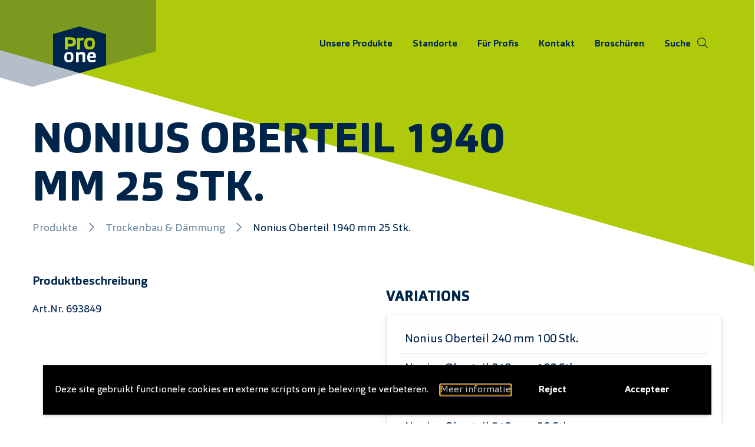

--- FILE ---
content_type: text/html; charset=UTF-8
request_url: https://pro-one.eu/at/produkt/nonius-oberteil/nonius-oberteil-1940-mm-25-stk/
body_size: 18984
content:
<!doctype html>
<html lang="de-AT">
<head>
    <meta charset="UTF-8"/>
<script type="text/javascript">
/* <![CDATA[ */
var gform;gform||(document.addEventListener("gform_main_scripts_loaded",function(){gform.scriptsLoaded=!0}),document.addEventListener("gform/theme/scripts_loaded",function(){gform.themeScriptsLoaded=!0}),window.addEventListener("DOMContentLoaded",function(){gform.domLoaded=!0}),gform={domLoaded:!1,scriptsLoaded:!1,themeScriptsLoaded:!1,isFormEditor:()=>"function"==typeof InitializeEditor,callIfLoaded:function(o){return!(!gform.domLoaded||!gform.scriptsLoaded||!gform.themeScriptsLoaded&&!gform.isFormEditor()||(gform.isFormEditor()&&console.warn("The use of gform.initializeOnLoaded() is deprecated in the form editor context and will be removed in Gravity Forms 3.1."),o(),0))},initializeOnLoaded:function(o){gform.callIfLoaded(o)||(document.addEventListener("gform_main_scripts_loaded",()=>{gform.scriptsLoaded=!0,gform.callIfLoaded(o)}),document.addEventListener("gform/theme/scripts_loaded",()=>{gform.themeScriptsLoaded=!0,gform.callIfLoaded(o)}),window.addEventListener("DOMContentLoaded",()=>{gform.domLoaded=!0,gform.callIfLoaded(o)}))},hooks:{action:{},filter:{}},addAction:function(o,r,e,t){gform.addHook("action",o,r,e,t)},addFilter:function(o,r,e,t){gform.addHook("filter",o,r,e,t)},doAction:function(o){gform.doHook("action",o,arguments)},applyFilters:function(o){return gform.doHook("filter",o,arguments)},removeAction:function(o,r){gform.removeHook("action",o,r)},removeFilter:function(o,r,e){gform.removeHook("filter",o,r,e)},addHook:function(o,r,e,t,n){null==gform.hooks[o][r]&&(gform.hooks[o][r]=[]);var d=gform.hooks[o][r];null==n&&(n=r+"_"+d.length),gform.hooks[o][r].push({tag:n,callable:e,priority:t=null==t?10:t})},doHook:function(r,o,e){var t;if(e=Array.prototype.slice.call(e,1),null!=gform.hooks[r][o]&&((o=gform.hooks[r][o]).sort(function(o,r){return o.priority-r.priority}),o.forEach(function(o){"function"!=typeof(t=o.callable)&&(t=window[t]),"action"==r?t.apply(null,e):e[0]=t.apply(null,e)})),"filter"==r)return e[0]},removeHook:function(o,r,t,n){var e;null!=gform.hooks[o][r]&&(e=(e=gform.hooks[o][r]).filter(function(o,r,e){return!!(null!=n&&n!=o.tag||null!=t&&t!=o.priority)}),gform.hooks[o][r]=e)}});
/* ]]> */
</script>

    <meta name="viewport" content="width=device-width, initial-scale=1, shrink-to-fit=no">
    <link rel="profile" href="https://gmpg.org/xfn/11">
    <link rel="icon" href="https://pro-one.eu/at/wp-content/themes/vo-theme/assets/favicon.ico">
    
    <meta name='robots' content='index, follow, max-image-preview:large, max-snippet:-1, max-video-preview:-1' />
	<style>img:is([sizes="auto" i], [sizes^="auto," i]) { contain-intrinsic-size: 3000px 1500px }</style>
	
	<!-- This site is optimized with the Yoast SEO plugin v26.1.1 - https://yoast.com/wordpress/plugins/seo/ -->
	<title>Nonius Oberteil 1940 mm 25 Stk. - ProOne AT</title>
	<link rel="canonical" href="https://pro-one.eu/at/produkt/nonius-oberteil/nonius-oberteil-1940-mm-25-stk/" />
	<meta property="og:locale" content="de_DE" />
	<meta property="og:type" content="article" />
	<meta property="og:title" content="Nonius Oberteil 1940 mm 25 Stk. - ProOne AT" />
	<meta property="og:url" content="https://pro-one.eu/at/produkt/nonius-oberteil/nonius-oberteil-1940-mm-25-stk/" />
	<meta property="og:site_name" content="ProOne AT" />
	<meta property="article:modified_time" content="2024-01-29T14:32:52+00:00" />
	<meta name="twitter:card" content="summary_large_image" />
	<meta name="twitter:label1" content="Geschätzte Lesezeit" />
	<meta name="twitter:data1" content="1 Minute" />
	<script type="application/ld+json" class="yoast-schema-graph">{"@context":"https://schema.org","@graph":[{"@type":"WebPage","@id":"https://pro-one.eu/at/produkt/nonius-oberteil/nonius-oberteil-1940-mm-25-stk/","url":"https://pro-one.eu/at/produkt/nonius-oberteil/nonius-oberteil-1940-mm-25-stk/","name":"Nonius Oberteil 1940 mm 25 Stk. - ProOne AT","isPartOf":{"@id":"https://pro-one.eu/at/#website"},"datePublished":"2023-11-06T10:53:41+00:00","dateModified":"2024-01-29T14:32:52+00:00","breadcrumb":{"@id":"https://pro-one.eu/at/produkt/nonius-oberteil/nonius-oberteil-1940-mm-25-stk/#breadcrumb"},"inLanguage":"de-AT","potentialAction":[{"@type":"ReadAction","target":["https://pro-one.eu/at/produkt/nonius-oberteil/nonius-oberteil-1940-mm-25-stk/"]}]},{"@type":"BreadcrumbList","@id":"https://pro-one.eu/at/produkt/nonius-oberteil/nonius-oberteil-1940-mm-25-stk/#breadcrumb","itemListElement":[{"@type":"ListItem","position":1,"name":"Home","item":"https://pro-one.eu/at/"},{"@type":"ListItem","position":2,"name":"Producten","item":"https://pro-one.eu/at/producten/"},{"@type":"ListItem","position":3,"name":"Nonius Oberteil","item":"https://pro-one.eu/at/produkt/nonius-oberteil/"},{"@type":"ListItem","position":4,"name":"Nonius Oberteil 1940 mm 25 Stk."}]},{"@type":"WebSite","@id":"https://pro-one.eu/at/#website","url":"https://pro-one.eu/at/","name":"ProOne AT","description":"We&#039;ve got your back","publisher":{"@id":"https://pro-one.eu/at/#organization"},"potentialAction":[{"@type":"SearchAction","target":{"@type":"EntryPoint","urlTemplate":"https://pro-one.eu/at/?s={search_term_string}"},"query-input":{"@type":"PropertyValueSpecification","valueRequired":true,"valueName":"search_term_string"}}],"inLanguage":"de-AT"},{"@type":"Organization","@id":"https://pro-one.eu/at/#organization","name":"Pro One","url":"https://pro-one.eu/at/","logo":{"@type":"ImageObject","inLanguage":"de-AT","@id":"https://pro-one.eu/at/#/schema/logo/image/","url":"https://pro-one.eu/at/wp-content/uploads/sites/5/2020/11/pro-one-logo.png","contentUrl":"https://pro-one.eu/at/wp-content/uploads/sites/5/2020/11/pro-one-logo.png","width":512,"height":455,"caption":"Pro One"},"image":{"@id":"https://pro-one.eu/at/#/schema/logo/image/"}}]}</script>
	<!-- / Yoast SEO plugin. -->


<link rel='dns-prefetch' href='//cdnjs.cloudflare.com' />

<link rel="alternate" type="application/rss+xml" title="ProOne AT &raquo; Feed" href="https://pro-one.eu/at/feed/" />
<link rel="alternate" type="application/rss+xml" title="ProOne AT &raquo; Kommentar-Feed" href="https://pro-one.eu/at/comments/feed/" />
<link rel='stylesheet' id='wp-block-library-css' href='https://pro-one.eu/at/wp-includes/css/dist/block-library/style.min.css' type='text/css' media='all' />
<style id='classic-theme-styles-inline-css' type='text/css'>
/*! This file is auto-generated */
.wp-block-button__link{color:#fff;background-color:#32373c;border-radius:9999px;box-shadow:none;text-decoration:none;padding:calc(.667em + 2px) calc(1.333em + 2px);font-size:1.125em}.wp-block-file__button{background:#32373c;color:#fff;text-decoration:none}
</style>
<style id='global-styles-inline-css' type='text/css'>
:root{--wp--preset--aspect-ratio--square: 1;--wp--preset--aspect-ratio--4-3: 4/3;--wp--preset--aspect-ratio--3-4: 3/4;--wp--preset--aspect-ratio--3-2: 3/2;--wp--preset--aspect-ratio--2-3: 2/3;--wp--preset--aspect-ratio--16-9: 16/9;--wp--preset--aspect-ratio--9-16: 9/16;--wp--preset--color--black: #000000;--wp--preset--color--cyan-bluish-gray: #abb8c3;--wp--preset--color--white: #ffffff;--wp--preset--color--pale-pink: #f78da7;--wp--preset--color--vivid-red: #cf2e2e;--wp--preset--color--luminous-vivid-orange: #ff6900;--wp--preset--color--luminous-vivid-amber: #fcb900;--wp--preset--color--light-green-cyan: #7bdcb5;--wp--preset--color--vivid-green-cyan: #00d084;--wp--preset--color--pale-cyan-blue: #8ed1fc;--wp--preset--color--vivid-cyan-blue: #0693e3;--wp--preset--color--vivid-purple: #9b51e0;--wp--preset--color--green: #AFCA0B;--wp--preset--color--blue: #00254B;--wp--preset--color--transparent: transparent;--wp--preset--gradient--vivid-cyan-blue-to-vivid-purple: linear-gradient(135deg,rgba(6,147,227,1) 0%,rgb(155,81,224) 100%);--wp--preset--gradient--light-green-cyan-to-vivid-green-cyan: linear-gradient(135deg,rgb(122,220,180) 0%,rgb(0,208,130) 100%);--wp--preset--gradient--luminous-vivid-amber-to-luminous-vivid-orange: linear-gradient(135deg,rgba(252,185,0,1) 0%,rgba(255,105,0,1) 100%);--wp--preset--gradient--luminous-vivid-orange-to-vivid-red: linear-gradient(135deg,rgba(255,105,0,1) 0%,rgb(207,46,46) 100%);--wp--preset--gradient--very-light-gray-to-cyan-bluish-gray: linear-gradient(135deg,rgb(238,238,238) 0%,rgb(169,184,195) 100%);--wp--preset--gradient--cool-to-warm-spectrum: linear-gradient(135deg,rgb(74,234,220) 0%,rgb(151,120,209) 20%,rgb(207,42,186) 40%,rgb(238,44,130) 60%,rgb(251,105,98) 80%,rgb(254,248,76) 100%);--wp--preset--gradient--blush-light-purple: linear-gradient(135deg,rgb(255,206,236) 0%,rgb(152,150,240) 100%);--wp--preset--gradient--blush-bordeaux: linear-gradient(135deg,rgb(254,205,165) 0%,rgb(254,45,45) 50%,rgb(107,0,62) 100%);--wp--preset--gradient--luminous-dusk: linear-gradient(135deg,rgb(255,203,112) 0%,rgb(199,81,192) 50%,rgb(65,88,208) 100%);--wp--preset--gradient--pale-ocean: linear-gradient(135deg,rgb(255,245,203) 0%,rgb(182,227,212) 50%,rgb(51,167,181) 100%);--wp--preset--gradient--electric-grass: linear-gradient(135deg,rgb(202,248,128) 0%,rgb(113,206,126) 100%);--wp--preset--gradient--midnight: linear-gradient(135deg,rgb(2,3,129) 0%,rgb(40,116,252) 100%);--wp--preset--gradient--black-to-white: linear-gradient(to right, rgba(0, 0, 0, 1) 0%, rgba(255, 255, 255, 1) 100%);--wp--preset--font-size--small: 12px;--wp--preset--font-size--medium: 20px;--wp--preset--font-size--large: 24px;--wp--preset--font-size--x-large: 42px;--wp--preset--font-size--normal: 16px;--wp--preset--font-size--huge: 30px;--wp--preset--font-size--extra-huge: 36px;--wp--preset--spacing--20: 0.44rem;--wp--preset--spacing--30: 0.67rem;--wp--preset--spacing--40: 1rem;--wp--preset--spacing--50: 1.5rem;--wp--preset--spacing--60: 2.25rem;--wp--preset--spacing--70: 3.38rem;--wp--preset--spacing--80: 5.06rem;--wp--preset--shadow--natural: 6px 6px 9px rgba(0, 0, 0, 0.2);--wp--preset--shadow--deep: 12px 12px 50px rgba(0, 0, 0, 0.4);--wp--preset--shadow--sharp: 6px 6px 0px rgba(0, 0, 0, 0.2);--wp--preset--shadow--outlined: 6px 6px 0px -3px rgba(255, 255, 255, 1), 6px 6px rgba(0, 0, 0, 1);--wp--preset--shadow--crisp: 6px 6px 0px rgba(0, 0, 0, 1);}:where(.is-layout-flex){gap: 0.5em;}:where(.is-layout-grid){gap: 0.5em;}body .is-layout-flex{display: flex;}.is-layout-flex{flex-wrap: wrap;align-items: center;}.is-layout-flex > :is(*, div){margin: 0;}body .is-layout-grid{display: grid;}.is-layout-grid > :is(*, div){margin: 0;}:where(.wp-block-columns.is-layout-flex){gap: 2em;}:where(.wp-block-columns.is-layout-grid){gap: 2em;}:where(.wp-block-post-template.is-layout-flex){gap: 1.25em;}:where(.wp-block-post-template.is-layout-grid){gap: 1.25em;}.has-black-color{color: var(--wp--preset--color--black) !important;}.has-cyan-bluish-gray-color{color: var(--wp--preset--color--cyan-bluish-gray) !important;}.has-white-color{color: var(--wp--preset--color--white) !important;}.has-pale-pink-color{color: var(--wp--preset--color--pale-pink) !important;}.has-vivid-red-color{color: var(--wp--preset--color--vivid-red) !important;}.has-luminous-vivid-orange-color{color: var(--wp--preset--color--luminous-vivid-orange) !important;}.has-luminous-vivid-amber-color{color: var(--wp--preset--color--luminous-vivid-amber) !important;}.has-light-green-cyan-color{color: var(--wp--preset--color--light-green-cyan) !important;}.has-vivid-green-cyan-color{color: var(--wp--preset--color--vivid-green-cyan) !important;}.has-pale-cyan-blue-color{color: var(--wp--preset--color--pale-cyan-blue) !important;}.has-vivid-cyan-blue-color{color: var(--wp--preset--color--vivid-cyan-blue) !important;}.has-vivid-purple-color{color: var(--wp--preset--color--vivid-purple) !important;}.has-black-background-color{background-color: var(--wp--preset--color--black) !important;}.has-cyan-bluish-gray-background-color{background-color: var(--wp--preset--color--cyan-bluish-gray) !important;}.has-white-background-color{background-color: var(--wp--preset--color--white) !important;}.has-pale-pink-background-color{background-color: var(--wp--preset--color--pale-pink) !important;}.has-vivid-red-background-color{background-color: var(--wp--preset--color--vivid-red) !important;}.has-luminous-vivid-orange-background-color{background-color: var(--wp--preset--color--luminous-vivid-orange) !important;}.has-luminous-vivid-amber-background-color{background-color: var(--wp--preset--color--luminous-vivid-amber) !important;}.has-light-green-cyan-background-color{background-color: var(--wp--preset--color--light-green-cyan) !important;}.has-vivid-green-cyan-background-color{background-color: var(--wp--preset--color--vivid-green-cyan) !important;}.has-pale-cyan-blue-background-color{background-color: var(--wp--preset--color--pale-cyan-blue) !important;}.has-vivid-cyan-blue-background-color{background-color: var(--wp--preset--color--vivid-cyan-blue) !important;}.has-vivid-purple-background-color{background-color: var(--wp--preset--color--vivid-purple) !important;}.has-black-border-color{border-color: var(--wp--preset--color--black) !important;}.has-cyan-bluish-gray-border-color{border-color: var(--wp--preset--color--cyan-bluish-gray) !important;}.has-white-border-color{border-color: var(--wp--preset--color--white) !important;}.has-pale-pink-border-color{border-color: var(--wp--preset--color--pale-pink) !important;}.has-vivid-red-border-color{border-color: var(--wp--preset--color--vivid-red) !important;}.has-luminous-vivid-orange-border-color{border-color: var(--wp--preset--color--luminous-vivid-orange) !important;}.has-luminous-vivid-amber-border-color{border-color: var(--wp--preset--color--luminous-vivid-amber) !important;}.has-light-green-cyan-border-color{border-color: var(--wp--preset--color--light-green-cyan) !important;}.has-vivid-green-cyan-border-color{border-color: var(--wp--preset--color--vivid-green-cyan) !important;}.has-pale-cyan-blue-border-color{border-color: var(--wp--preset--color--pale-cyan-blue) !important;}.has-vivid-cyan-blue-border-color{border-color: var(--wp--preset--color--vivid-cyan-blue) !important;}.has-vivid-purple-border-color{border-color: var(--wp--preset--color--vivid-purple) !important;}.has-vivid-cyan-blue-to-vivid-purple-gradient-background{background: var(--wp--preset--gradient--vivid-cyan-blue-to-vivid-purple) !important;}.has-light-green-cyan-to-vivid-green-cyan-gradient-background{background: var(--wp--preset--gradient--light-green-cyan-to-vivid-green-cyan) !important;}.has-luminous-vivid-amber-to-luminous-vivid-orange-gradient-background{background: var(--wp--preset--gradient--luminous-vivid-amber-to-luminous-vivid-orange) !important;}.has-luminous-vivid-orange-to-vivid-red-gradient-background{background: var(--wp--preset--gradient--luminous-vivid-orange-to-vivid-red) !important;}.has-very-light-gray-to-cyan-bluish-gray-gradient-background{background: var(--wp--preset--gradient--very-light-gray-to-cyan-bluish-gray) !important;}.has-cool-to-warm-spectrum-gradient-background{background: var(--wp--preset--gradient--cool-to-warm-spectrum) !important;}.has-blush-light-purple-gradient-background{background: var(--wp--preset--gradient--blush-light-purple) !important;}.has-blush-bordeaux-gradient-background{background: var(--wp--preset--gradient--blush-bordeaux) !important;}.has-luminous-dusk-gradient-background{background: var(--wp--preset--gradient--luminous-dusk) !important;}.has-pale-ocean-gradient-background{background: var(--wp--preset--gradient--pale-ocean) !important;}.has-electric-grass-gradient-background{background: var(--wp--preset--gradient--electric-grass) !important;}.has-midnight-gradient-background{background: var(--wp--preset--gradient--midnight) !important;}.has-small-font-size{font-size: var(--wp--preset--font-size--small) !important;}.has-medium-font-size{font-size: var(--wp--preset--font-size--medium) !important;}.has-large-font-size{font-size: var(--wp--preset--font-size--large) !important;}.has-x-large-font-size{font-size: var(--wp--preset--font-size--x-large) !important;}
:where(.wp-block-post-template.is-layout-flex){gap: 1.25em;}:where(.wp-block-post-template.is-layout-grid){gap: 1.25em;}
:where(.wp-block-columns.is-layout-flex){gap: 2em;}:where(.wp-block-columns.is-layout-grid){gap: 2em;}
:root :where(.wp-block-pullquote){font-size: 1.5em;line-height: 1.6;}
</style>
<link data-minify="1" rel='stylesheet' id='vogdprc-front-css-css' href='https://pro-one.eu/at/wp-content/cache/min/5/at/wp-content/plugins/vo-gdpr-compliance/Assets/css/front.css?ver=1752226100' type='text/css' media='all' />
<style id='vogdprc-front-css-inline-css' type='text/css'>
:root{--vo-gdpr--bar--background-color: #000000;--vo-gdpr--bar--color: #ffffff;--vo-gdpr--button--background-color: #000000;--vo-gdpr--button--background-color--darken: #000000;--vo-gdpr--button--color: #ffffff;}
:root{--vo-gdpr--modal--button-color: #000000;--vo-gdpr--modal--button-color-darken: #000000;--vo-gdpr--modal--button-text-color: #ffffff;--vo-gdpr--modal-tab-color: #000000;--vo-gdpr--modal-tab-color-darken: #000000;}
</style>
<link data-minify="1" rel='stylesheet' id='vo.stylesheet-css' href='https://pro-one.eu/at/wp-content/cache/min/5/at/wp-content/themes/vo-theme/style.css?ver=1706791670' type='text/css' media='all' />
<style id='rocket-lazyload-inline-css' type='text/css'>
.rll-youtube-player{position:relative;padding-bottom:56.23%;height:0;overflow:hidden;max-width:100%;}.rll-youtube-player:focus-within{outline: 2px solid currentColor;outline-offset: 5px;}.rll-youtube-player iframe{position:absolute;top:0;left:0;width:100%;height:100%;z-index:100;background:0 0}.rll-youtube-player img{bottom:0;display:block;left:0;margin:auto;max-width:100%;width:100%;position:absolute;right:0;top:0;border:none;height:auto;-webkit-transition:.4s all;-moz-transition:.4s all;transition:.4s all}.rll-youtube-player img:hover{-webkit-filter:brightness(75%)}.rll-youtube-player .play{height:100%;width:100%;left:0;top:0;position:absolute;background:url(https://pro-one.eu/at/wp-content/plugins/wp-rocket/assets/img/youtube.png) no-repeat center;background-color: transparent !important;cursor:pointer;border:none;}
</style>
<script type="text/javascript" src="https://pro-one.eu/at/wp-includes/js/jquery/jquery.min.js?ver=3.7.1" id="jquery-core-js"></script>
<script type="text/javascript" src="https://pro-one.eu/at/wp-includes/js/jquery/jquery-migrate.min.js?ver=3.4.1" id="jquery-migrate-js"></script>
<script type="text/javascript" defer='defer' src="https://pro-one.eu/at/wp-content/plugins/gravityforms/js/jquery.json.min.js?ver=2.9.23.2" id="gform_json-js"></script>
<script type="text/javascript" id="gform_gravityforms-js-extra">
/* <![CDATA[ */
var gf_global = {"gf_currency_config":{"name":"Euro","symbol_left":"","symbol_right":"&#8364;","symbol_padding":" ","thousand_separator":".","decimal_separator":",","decimals":2,"code":"EUR"},"base_url":"https:\/\/pro-one.eu\/at\/wp-content\/plugins\/gravityforms","number_formats":[],"spinnerUrl":"https:\/\/pro-one.eu\/at\/wp-content\/plugins\/gravityforms\/images\/spinner.svg","version_hash":"5df0f2625d657d8b330d08d20d9d33a0","strings":{"newRowAdded":"New row added.","rowRemoved":"Row removed","formSaved":"The form has been saved.  The content contains the link to return and complete the form."}};
var gform_i18n = {"datepicker":{"days":{"monday":"Mo","tuesday":"Tu","wednesday":"We","thursday":"Th","friday":"Fr","saturday":"Sa","sunday":"Su"},"months":{"january":"January","february":"February","march":"March","april":"April","may":"May","june":"June","july":"July","august":"August","september":"September","october":"October","november":"November","december":"December"},"firstDay":1,"iconText":"Select date"}};
var gf_legacy_multi = {"2":"1"};
var gform_gravityforms = {"strings":{"invalid_file_extension":"This type of file is not allowed. Must be one of the following:","delete_file":"Delete this file","in_progress":"in progress","file_exceeds_limit":"File exceeds size limit","illegal_extension":"This type of file is not allowed.","max_reached":"Maximum number of files reached","unknown_error":"There was a problem while saving the file on the server","currently_uploading":"Please wait for the uploading to complete","cancel":"Cancel","cancel_upload":"Cancel this upload","cancelled":"Cancelled","error":"Error","message":"Message"},"vars":{"images_url":"https:\/\/pro-one.eu\/at\/wp-content\/plugins\/gravityforms\/images"}};
/* ]]> */
</script>
<script type="text/javascript" defer='defer' src="https://pro-one.eu/at/wp-content/plugins/gravityforms/js/gravityforms.min.js?ver=2.9.23.2" id="gform_gravityforms-js"></script>
<script type="text/javascript" defer='defer' src="https://pro-one.eu/at/wp-content/plugins/gravityforms/assets/js/dist/utils.min.js?ver=380b7a5ec0757c78876bc8a59488f2f3" id="gform_gravityforms_utils-js"></script>
<script type="text/javascript" id="vogdprc-front-js-js-extra">
/* <![CDATA[ */
var vogdprcFront = {"ajaxUrl":"https:\/\/pro-one.eu\/at\/wp-admin\/admin-ajax.php","ajaxNonce":"5da0ebfd47","ajaxArg":"security","pluginPrefix":"vogdprc","blogId":"5","isMultiSite":"1","locale":"de_AT","cookieName":"5-vogdprc-consent-5","consentVersion":"5","path":"\/at\/","prefix":"vogdprc","consents":[]};
/* ]]> */
</script>
<script type="text/javascript" src="https://pro-one.eu/at/wp-content/plugins/vo-gdpr-compliance/Assets/js/front.min.js?ver=1752216252" id="vogdprc-front-js-js"></script>
<script data-minify="1" type="text/javascript" src="https://pro-one.eu/at/wp-content/cache/min/5/polyfill/v3/polyfill.min.js?ver=1719821797" id="polyfill-io-js"></script>
<link rel="EditURI" type="application/rsd+xml" title="RSD" href="https://pro-one.eu/at/xmlrpc.php?rsd" />
<link rel='shortlink' href='https://pro-one.eu/at/?p=4410' />
<link rel="alternate" title="oEmbed (JSON)" type="application/json+oembed" href="https://pro-one.eu/at/wp-json/oembed/1.0/embed?url=https%3A%2F%2Fpro-one.eu%2Fat%2Fprodukt%2Fnonius-oberteil%2Fnonius-oberteil-1940-mm-25-stk%2F" />
<link rel="alternate" title="oEmbed (XML)" type="text/xml+oembed" href="https://pro-one.eu/at/wp-json/oembed/1.0/embed?url=https%3A%2F%2Fpro-one.eu%2Fat%2Fprodukt%2Fnonius-oberteil%2Fnonius-oberteil-1940-mm-25-stk%2F&#038;format=xml" />
<link rel="icon" href="https://pro-one.eu/at/wp-content/uploads/sites/5/2020/11/cropped-pro-one-favicon-150x150.png" sizes="32x32" />
<link rel="icon" href="https://pro-one.eu/at/wp-content/uploads/sites/5/2020/11/cropped-pro-one-favicon-300x300.png" sizes="192x192" />
<link rel="apple-touch-icon" href="https://pro-one.eu/at/wp-content/uploads/sites/5/2020/11/cropped-pro-one-favicon-300x300.png" />
<meta name="msapplication-TileImage" content="https://pro-one.eu/at/wp-content/uploads/sites/5/2020/11/cropped-pro-one-favicon-300x300.png" />
<noscript><style id="rocket-lazyload-nojs-css">.rll-youtube-player, [data-lazy-src]{display:none !important;}</style></noscript><meta name="generator" content="WP Rocket 3.18.3" data-wpr-features="wpr_minify_js wpr_lazyload_images wpr_lazyload_iframes wpr_minify_css wpr_desktop" /></head>

<body class="wp-singular vo_product-template-default single single-vo_product postid-4410 wp-theme-vo-theme has-white-background-color body-title-top-less-spacing">

<a class="skip-link screen-reader-text" href="#main-content">Zum Inhalt springen</a>

<header id="top-header" class="header header--page" data-animation>

    <div class="header-container header-container--main">
        <div class="header__inner">
            <div class="site-branding">
                <a class="site-logo" href="https://pro-one.eu/at/" rel="home">
                    <svg class=""><use xlink:href="https://pro-one.eu/at/wp-content/themes/vo-theme/assets/icons/sprite.svg#pro-one-logo-color"></use></svg>                </a>
                <svg class=""><use xlink:href="https://pro-one.eu/at/wp-content/themes/vo-theme/assets/icons/sprite.svg#branding-backdrop"></use></svg>            </div><!-- .site-branding -->

            <div class="mobile-nav-triggers">
                                    <button class="mobile-nav-triggers__item mobile-nav-triggers__item--menu mobile-menu-toggle" aria-controls="primary-menu" aria-expanded="false">
                        <svg class="icon mobile-nav-triggers__icon mobile-nav-triggers__icon--open"><use xlink:href="https://pro-one.eu/at/wp-content/themes/vo-theme/assets/icons/sprite.svg#hamburger"></use></svg>                        <svg class="icon mobile-nav-triggers__icon mobile-nav-triggers__icon--close"><use xlink:href="https://pro-one.eu/at/wp-content/themes/vo-theme/assets/icons/sprite.svg#cross"></use></svg>                    </button>
                            </div>

            <nav id="site-navigation" class="main-navigation">
                                    <ul id="primary-menu" class="menu">
                        <li id="menu-item-62" class="menu-item menu-item-type-post_type_archive menu-item-object-vo_product menu-item-62"><a href="https://pro-one.eu/at/produkte/">Unsere Produkte</a></li>
<li id="menu-item-49" class="menu-item menu-item-type-post_type menu-item-object-page menu-item-49"><a href="https://pro-one.eu/at/verkaufort/">Standorte</a></li>
<li id="menu-item-50" class="menu-item menu-item-type-post_type menu-item-object-page menu-item-50"><a href="https://pro-one.eu/at/fur-profis/">Für Profis</a></li>
<li id="menu-item-51" class="menu-item menu-item-type-post_type menu-item-object-page menu-item-51"><a href="https://pro-one.eu/at/kontakt/">Kontakt</a></li>
<li id="menu-item-5160" class="menu-item menu-item-type-post_type menu-item-object-page menu-item-5160"><a href="https://pro-one.eu/at/handleidingen/">Broschüren</a></li>
                                                    <li class="search-list-item">
                                <button class="js-header-search-toggle"
                                        type="button"
                                        aria-label="Suche umschalten"
                                        aria-expanded="false"
                                        aria-controls="header-search">
                                    <span>Suche</span>
                                    <svg class="icon"><use xlink:href="https://pro-one.eu/at/wp-content/themes/vo-theme/assets/icons/sprite.svg#search-light"></use></svg>                                </button>
                                <form class="search-box" method="get" action="https://pro-one.eu/at/produkte/">
                                    <label class="screen-reader-text" for="header-search-input">
                                        Suche                                    </label>
                                    <input class="search-box__input"
                                           id="header-search-input"
                                           name="s"
                                           type="search"
                                           placeholder="Suche"
                                           value=""/>
                                    <button class="search-box__submit"
                                            type="submit"><svg class="icon"><use xlink:href="https://pro-one.eu/at/wp-content/themes/vo-theme/assets/icons/sprite.svg#search-light"></use></svg>                                    </button>
                                </form>
                            </li>
                                                <li class="supplier-button">
                                                    </li>
                    </ul>
                            </nav>
        </div>
    </div>

</header><!-- #top-header -->

<header data-rocket-location-hash="85b4a6ba8f32fc2032efe0f4b9739889" class="hero">
    <div data-rocket-location-hash="e2873375c255a65c8db0d892407a2bd0" class="hero__image">
            </div>
    <div data-rocket-location-hash="7b83bda384254352823a70cf4b092a4a" class="hero__ramp">
        <svg xmlns="http://www.w3.org/2000/svg" viewBox="0 0 1600 474"><path fill-rule="evenodd" d="M0 0l1600 460v15H0z"/></svg>    </div>
</header>

<main id="main-content" class="site-content">
<article id="post-4410" class="entry product-single post-4410 vo_product type-vo_product status-publish hentry">
    <div class="product-single__inner">
        <div class="grid-container">
            <div class="grid-x grid-margin-x grid-margin-y">
                <div class="cell small-12">
                    <h1 class="entry__title">Nonius Oberteil 1940 mm 25 Stk.</h1>                    <nav aria-label="Breadcrumb" class="product-breadcrumbs">
    <ol>
		            <li>
                <a href="https://pro-one.eu/at/produkte/">
					Produkte                </a>
            </li>
						            <li>
                <a href="https://pro-one.eu/at/produkte/?g=trockenbau-dammung">
					Trockenbau &amp; Dämmung                </a>
            </li>
		        <li>
            <a href="#" aria-current="page">
				Nonius Oberteil 1940 mm 25 Stk.            </a>
        </li>
    </ol>
</nav>
                </div>
                <div class="cell small-12">
                    <div class="product-single__content">
                        <div class="grid-x grid-margin-x grid-margin-y">
                            <div class="cell small-12 medium-12 large-6">
                                                                    <div class="product-description">
        <p class="product-description__title">Produktbeschreibung</p>
        <p>Art.Nr. 693849</p>
    </div>
                            </div>
                            <div class="cell small-12 medium-12 large-6">
                                <div class="product-specifications">
        </div>
                                <div class="product-variations">
    <p class="h4 product-variations__title">Variations</p>
    <div class="product-specifications__table-container">
        <table class="product-specifications__table unstriped">
            <tbody>
			                <tr class="product-variation">
                    <td class="product-variation__link">
                        <a href="https://pro-one.eu/at/produkt/nonius-oberteil/nonius-oberteil-240-mm-100-stk/">
							Nonius Oberteil 240 mm 100 Stk.                        </a>
                    </td>
                </tr>
			                <tr class="product-variation">
                    <td class="product-variation__link">
                        <a href="https://pro-one.eu/at/produkt/nonius-oberteil/nonius-oberteil-340-mm-100-stk/">
							Nonius Oberteil 340 mm 100 Stk.                        </a>
                    </td>
                </tr>
			                <tr class="product-variation">
                    <td class="product-variation__link">
                        <a href="https://pro-one.eu/at/produkt/nonius-oberteil/nonius-oberteil-440-mm-50-stk/">
							Nonius Oberteil 440 mm 50 Stk.                        </a>
                    </td>
                </tr>
			                <tr class="product-variation">
                    <td class="product-variation__link">
                        <a href="https://pro-one.eu/at/produkt/nonius-oberteil/nonius-oberteil-540-mm-50-stk/">
							Nonius Oberteil 540 mm 50 Stk.                        </a>
                    </td>
                </tr>
			                <tr class="product-variation">
                    <td class="product-variation__link">
                        <a href="https://pro-one.eu/at/produkt/nonius-oberteil/nonius-oberteil-640-mm-50-stk/">
							Nonius Oberteil 640 mm 50 Stk.                        </a>
                    </td>
                </tr>
			                <tr class="product-variation">
                    <td class="product-variation__link">
                        <a href="https://pro-one.eu/at/produkt/nonius-oberteil/nonius-oberteil-740-mm-50-stk/">
							Nonius Oberteil 740 mm 50 Stk.                        </a>
                    </td>
                </tr>
			                <tr class="product-variation">
                    <td class="product-variation__link">
                        <a href="https://pro-one.eu/at/produkt/nonius-oberteil/nonius-oberteil-840-mm-25-stk/">
							Nonius Oberteil 840 mm 25 Stk.                        </a>
                    </td>
                </tr>
			                <tr class="product-variation">
                    <td class="product-variation__link">
                        <a href="https://pro-one.eu/at/produkt/nonius-oberteil/nonius-oberteil-940-mm-25-stk/">
							Nonius Oberteil 940 mm 25 Stk.                        </a>
                    </td>
                </tr>
			                <tr class="product-variation">
                    <td class="product-variation__link">
                        <a href="https://pro-one.eu/at/produkt/nonius-oberteil/nonius-oberteil-1040-mm-25-stk/">
							Nonius Oberteil 1040 mm 25 Stk.                        </a>
                    </td>
                </tr>
			                <tr class="product-variation">
                    <td class="product-variation__link">
                        <a href="https://pro-one.eu/at/produkt/nonius-oberteil/nonius-oberteil-1140-mm-25-stk/">
							Nonius Oberteil 1140 mm 25 Stk.                        </a>
                    </td>
                </tr>
			                <tr class="product-variation">
                    <td class="product-variation__link">
                        <a href="https://pro-one.eu/at/produkt/nonius-oberteil/nonius-oberteil-1240-mm-25-stk/">
							Nonius Oberteil 1240 mm 25 Stk.                        </a>
                    </td>
                </tr>
			                <tr class="product-variation">
                    <td class="product-variation__link">
                        <a href="https://pro-one.eu/at/produkt/nonius-oberteil/nonius-oberteil-1340-mm-25-stk/">
							Nonius Oberteil 1340 mm 25 Stk.                        </a>
                    </td>
                </tr>
			                <tr class="product-variation">
                    <td class="product-variation__link">
                        <a href="https://pro-one.eu/at/produkt/nonius-oberteil/nonius-oberteil-1540-mm-25-stk/">
							Nonius Oberteil 1540 mm 25 Stk.                        </a>
                    </td>
                </tr>
			                <tr class="product-variation">
                    <td class="product-variation__link">
                        <a href="https://pro-one.eu/at/produkt/nonius-oberteil/nonius-oberteil-1840-mm-25-stk/">
							Nonius Oberteil 1840 mm 25 Stk.                        </a>
                    </td>
                </tr>
			            </tbody>
        </table>
    </div>
</div>
                                    <div class="product-downloads">
        <div class="product-downloads__inner">
            <div class="table-scroll">
                <table class="product-downloads__table unstriped">
                    <thead>
                    <tr class="product-downloads__table-headings">
                        <th>
                                                            Downloads                                                    </th>
                        <th>
                            Language                        </th>
                        <th>
                        </th>
                    </tr>
                    </thead>
                    <tbody>
                    	
	                                                <tr class="product-downloads__row" data-selected-language="">
                                <td class="product-downloads__items">
                                                                            <div class="product-downloads__item" data-language="german">
                                            <i class="fal fa-file"> </i>
                                            <a href="https://pro-one.eu/at/wp-content/uploads/sites/5/2023/11/693835-Nonius-Oberteil.pdf" class="product-downloads__item-link" target="_blank">Technisches Datenblatt ProOne Nonius Oberteil</a>
                                            <span class="product-downloads__item-size">
                                            210 kB                                        </span>
                                        </div>
                                                                    </td>
                                <td class="product-downloads__select-lang">
                                                                        <label>
                                        <span class="screen-reader-text">Sprache auswählen</span>
                                        <select class="is-single-item">
                                                                                            <option value="german" selected>
                                                    German                                                </option>
                                                                                    </select>
                                    </label>
                                </td>
                                <td class="product-downloads__icon">
                                                                            <div class="product-downloads__item" data-language="german">
                                            <a href="https://pro-one.eu/at/wp-content/uploads/sites/5/2023/11/693835-Nonius-Oberteil.pdf" class="product-downloads__item-link" target="_blank"><i class="fal fa-download"> </i></a>
                                        </div>
                                                                    </td>
                            </tr>
                                                                </tbody>
                </table>
            </div>
        </div>
    </div>
                                                            </div>
                        </div>
                        <div class="grid-x grid-margin-x grid-margin-y">
                            <div class="cell small-12 medium-12 large-6">
                                <div class="product-cta product-shopfinder">
    <div class="product-cta__inner">
        <div class="product-cta__icon">
            <svg xmlns="http://www.w3.org/2000/svg" viewBox="0 0 80 58"><g fill="none" fill-rule="evenodd"><path stroke="#00264B" stroke-linejoin="bevel" stroke-width="2" d="M65 13a2 2 0 012 2v34a2 2 0 01-2 2H48V32H20v19H3a2 2 0 01-2-2V15a2 2 0 012-2h62zM34 32v19m-14 0h28.5"/><path fill="#F3F5F8" d="M55 39h15v13H55z"/><path fill="#F3F5F8" d="M59 51h5v5h-5z"/><path fill="#00254B" fill-rule="nonzero" d="M73.75 57.5c2.07 0 3.75-1.68 3.75-3.75h1.875a.627.627 0 00.625-.625V52.5a.627.627 0 00-.625-.625h-.625V47.34c0-.742-.3-1.465-.824-1.988l-3.278-3.278a2.835 2.835 0 00-1.988-.824h-1.41v-1.562c0-1.208-.98-2.188-2.188-2.188H57.187c-1.207 0-2.187.98-2.187 2.188v11.875c0 1.207.98 2.187 2.187 2.187h.313a3.751 3.751 0 007.5 0h5c0 2.07 1.68 3.75 3.75 3.75zm-15.73-5.625h-.833a.313.313 0 01-.312-.312V39.688c0-.172.14-.313.312-.313h11.875c.172 0 .313.14.313.313v12.187H64.48A3.729 3.729 0 0061.25 50a3.729 3.729 0 00-3.23 1.875zm18.156-5.625H71.25v-3.125h1.41a.96.96 0 01.664.273l2.852 2.852zm.699 5.434A3.75 3.75 0 0073.75 50c-.965 0-1.836.375-2.5.973v-2.848h5.625v3.559zM61.25 55.625a1.876 1.876 0 11.001-3.751 1.876 1.876 0 01-.001 3.751zm12.5 0a1.875 1.875 0 110-3.751 1.875 1.875 0 010 3.751z"/><g fill-rule="nonzero"><path fill="#00254B" d="M19 4.284v17.432L33.99 26 49 21.716V4.284L33.99 0z"/><path fill="#AFCA0B" d="M28.565 9.792c.483 0 .87-.04 1.121-.139.387-.138.6-.494.6-1.008 0-.613-.213-.93-.58-1.068-.232-.08-.658-.119-1.16-.119h-.832v2.334h.851zM27.285 13H26.3c-.18 0-.301-.104-.301-.375v-6.25C26 6.167 26.04 6 26.361 6h2.007c1.184 0 1.966.104 2.428.313.903.375 1.204 1.25 1.204 2.291 0 1.125-.361 2.104-1.585 2.5-.502.167-1.124.23-1.947.23h-.802v1.312c-.04.229-.181.354-.382.354m7.146 0h-1.095c-.223 0-.335-.137-.335-.389V6.6c0-.274.112-.434.402-.434h.983c.246 0 .336.068.358.274l.022.206c.246-.32.872-.64 1.587-.64.201 0 .246-.023.402.023a.379.379 0 01.246.365c0 .252-.045.777-.09.983-.022.16-.156.206-.335.206-.2 0-.357-.023-.536-.023-.38 0-.76.091-.983.183a.611.611 0 00-.224.183.624.624 0 00-.044.251v4.389c0 .297-.134.434-.358.434m5.741-5.41c-.942 0-1.371.346-1.371 1.878 0 1.64.386 1.941 1.329 1.941.921 0 1.371-.259 1.371-1.898 0-1.597-.257-1.92-1.329-1.92M39.968 13C38.01 13 37 12.307 37 9.489 37 6.604 38.305 6 40.052 6 42.01 6 43 6.492 43 9.466c.02 2.818-.99 3.534-3.032 3.534"/><path fill="#FFF" d="M27.51 15.2c-.773 0-1.121.335-1.121 1.766 0 1.543.328 1.834 1.101 1.834.754 0 1.121-.246 1.121-1.789 0-1.498-.232-1.811-1.101-1.811m-.048 4.8C25.827 20 25 19.41 25 16.99c0-2.465 1.096-2.99 2.538-2.99 1.635 0 2.462.421 2.462 2.968C30 19.39 29.173 20 27.462 20m5.731-.022h-.926c-.185 0-.267-.107-.267-.323v-5.159c0-.237.103-.367.33-.367h.802c.226 0 .288.065.329.26l.02.172c.35-.367 1.091-.561 1.77-.561 1.05 0 1.46.259 1.626.734.102.302.123.712.123 1.144v3.798c0 .195-.082.324-.288.324h-.926c-.185 0-.267-.13-.267-.324v-3.41c0-.194-.021-.431-.062-.561-.083-.237-.288-.345-.741-.345s-.782.086-.946.172a.4.4 0 00-.227.173c-.04.065-.062.13-.062.345v3.648c0 .15-.102.28-.288.28M41.51 16.4c.02-.04.02-.12.02-.18 0-.66-.142-1.02-.958-1.02-.835 0-1.08.38-1.1 1.2h2.038zm-.774 2.316c.612 0 1.143-.084 1.49-.21.06-.043.204-.064.285-.064.123 0 .184.063.225.19.06.21.163.568.163.694 0 .148-.061.232-.184.295-.49.253-1.449.379-2.081.379-2.02 0-2.633-.926-2.633-2.968 0-2.169.837-3.032 2.653-3.032C42.776 14 43 15.221 43 17.032c0 .168-.04.315-.122.379a.452.452 0 01-.266.063H39.51c-.02 1.031.408 1.242 1.225 1.242"/></g></g></svg>        </div>
        <div class="product-cta__content">
            <p class="h2 product-cta__title">
                Abholung an einem unserer 477-Standorte?            </p>
            <a href="https://pro-one.eu/at/verkaufort/" class="product-cta__link"><i class="fal fa-chevron-right"> </i> Finden Sie den Standort in Ihrer Nähe</a>
        </div>
    </div>
</div>
                            </div>
                            <div class="cell small-12 medium-12 large-6">
                                
<div class="product-cta product-supplier-login">
    <div class="product-cta__inner">
        <div class="product-cta__icon">
            <svg xmlns="http://www.w3.org/2000/svg" viewBox="0 0 63 51"><path fill="#00254B" d="M21.875 50.25c1.726 0 3.125-1.4 3.125-3.125V37.75c0-1.726-1.4-3.125-3.125-3.125h-6.25v-7.812h31.25v7.812h-6.25A3.125 3.125 0 0037.5 37.75v9.375c0 1.726 1.4 3.125 3.125 3.125H56.25c1.725 0 3.125-1.4 3.125-3.125V37.75c0-1.726-1.4-3.125-3.125-3.125H50v-7.812h11.719a.78.78 0 00.78-.782V24.47a.781.781 0 00-.78-.781H32.812v-7.813h7.813c1.725 0 3.125-1.4 3.125-3.125V3.375c0-1.725-1.4-3.125-3.125-3.125h-18.75a3.125 3.125 0 00-3.125 3.125v9.375c0 1.726 1.4 3.125 3.125 3.125h7.812v7.813H.781a.781.781 0 00-.781.78v1.563c0 .432.35.782.781.782H12.5v7.812H6.25a3.125 3.125 0 00-3.125 3.125v9.375c0 1.726 1.4 3.125 3.125 3.125h15.625zm18.75-37.5h-18.75V3.375h18.75v9.375zm-18.75 34.375H6.25V37.75h15.625v9.375zm34.375 0H40.625V37.75H56.25v9.375z"/></svg>        </div>
        <div class="product-cta__content">
            <p class="h2 product-cta__title">
                Anbieter? Zugang zu allen Downloads            </p>
            <a href="https://pro-one.eu/at/anmelden/" class="product-cta__link"><i class="fal fa-chevron-right"> </i> Login</a>
        </div>
    </div>
</div>
                            </div>
                        </div>
                    </div>
                </div>
            </div>
        </div>
    </div>

    <footer class="product-single__footer">
        <section class="ctas">
    <div class="grid-container">
        <div class="grid-x grid-margin-x grid-margin-y">
                            <div class="cell small-12 medium-6">
                    <div class="cta-item cta-item--logo-bottom cta-item--overlay">
            <a href="https://pro-one.eu/at/produkten/" class="cta-item__anchor" target="_blank">
            <span class="screen-reader-text">Entdecken Sie das ProOne Sortiment</span>
        </a>
        <div class="cta-item__inner">
        <div class="cta-item__content">
                            <p class="cta-item__title has-blue-text-color">Der beste <br />
Service für Sie</p>
                                        <div class="cta-item__link">
                    <span class="link has-blue-text-color">
                        Entdecken Sie das ProOne Sortiment                    </span>
                </div>
                                        <div class="cta-item__logo">
                                            <svg class=""><use xlink:href="https://pro-one.eu/at/wp-content/themes/vo-theme/assets/icons/sprite.svg#logo-we-got-your-back"></use></svg>                                                        </div>
                    </div>
        <div class="cta-item__image">
                            <img width="720" height="405" src="data:image/svg+xml,%3Csvg%20xmlns='http://www.w3.org/2000/svg'%20viewBox='0%200%20720%20405'%3E%3C/svg%3E" class="attachment-720x405 size-720x405" alt="" decoding="async" fetchpriority="high" data-lazy-srcset="https://pro-one.eu/at/wp-content/uploads/sites/5/2021/02/Pro-One-CTA-570x320px-02-720x405.jpg.webp 720w,  https://pro-one.eu/at/wp-content/uploads/sites/5/2021/02/Pro-One-CTA-570x320px-02-300x168.jpg.webp 300w,  https://pro-one.eu/at/wp-content/uploads/sites/5/2021/02/Pro-One-CTA-570x320px-02-1024x575.jpg.webp 1024w,  https://pro-one.eu/at/wp-content/uploads/sites/5/2021/02/Pro-One-CTA-570x320px-02-768x431.jpg.webp 768w,  https://pro-one.eu/at/wp-content/uploads/sites/5/2021/02/Pro-One-CTA-570x320px-02.jpg.webp 1188w" data-lazy-sizes="(max-width: 720px) 100vw, 720px" data-lazy-src="https://pro-one.eu/at/wp-content/uploads/sites/5/2021/02/Pro-One-CTA-570x320px-02-720x405.jpg.webp" /><noscript><img width="720" height="405" src="https://pro-one.eu/at/wp-content/uploads/sites/5/2021/02/Pro-One-CTA-570x320px-02-720x405.jpg.webp" class="attachment-720x405 size-720x405" alt="" decoding="async" fetchpriority="high" srcset="https://pro-one.eu/at/wp-content/uploads/sites/5/2021/02/Pro-One-CTA-570x320px-02-720x405.jpg.webp 720w,  https://pro-one.eu/at/wp-content/uploads/sites/5/2021/02/Pro-One-CTA-570x320px-02-300x168.jpg.webp 300w,  https://pro-one.eu/at/wp-content/uploads/sites/5/2021/02/Pro-One-CTA-570x320px-02-1024x575.jpg.webp 1024w,  https://pro-one.eu/at/wp-content/uploads/sites/5/2021/02/Pro-One-CTA-570x320px-02-768x431.jpg.webp 768w,  https://pro-one.eu/at/wp-content/uploads/sites/5/2021/02/Pro-One-CTA-570x320px-02.jpg.webp 1188w" sizes="(max-width: 720px) 100vw, 720px" /></noscript>                    </div>
    </div>
</div>
                </div>
                                <div class="cell small-12 medium-6">
                    <div class="cta-item cta-item--logo-top cta-item--overlay">
            <a href="https://pro-one.eu/at/verkaufort/" class="cta-item__anchor" target="">
            <span class="screen-reader-text">Verkaufsort finden</span>
        </a>
        <div class="cta-item__inner">
        <div class="cta-item__content">
                            <p class="cta-item__title has-blue-text-color">Sehen Sie sich unsere Verkaufsstandorte an</p>
                                        <div class="cta-item__link">
                    <span class="link has-blue-text-color">
                        Verkaufsort finden                    </span>
                </div>
                                        <div class="cta-item__logo">
                                                                <svg class=""><use xlink:href="https://pro-one.eu/at/wp-content/themes/vo-theme/assets/icons/sprite.svg#pro-one-logo-color"></use></svg>                                    </div>
                    </div>
        <div class="cta-item__image">
                            <img width="720" height="405" src="data:image/svg+xml,%3Csvg%20xmlns='http://www.w3.org/2000/svg'%20viewBox='0%200%20720%20405'%3E%3C/svg%3E" class="attachment-720x405 size-720x405" alt="" decoding="async" data-lazy-srcset="https://pro-one.eu/at/wp-content/uploads/sites/5/2021/02/Pro-One-CTA-570x320px-025-720x405.jpg.webp 720w,  https://pro-one.eu/at/wp-content/uploads/sites/5/2021/02/Pro-One-CTA-570x320px-025-300x168.jpg.webp 300w,  https://pro-one.eu/at/wp-content/uploads/sites/5/2021/02/Pro-One-CTA-570x320px-025-1024x575.jpg.webp 1024w,  https://pro-one.eu/at/wp-content/uploads/sites/5/2021/02/Pro-One-CTA-570x320px-025-768x431.jpg.webp 768w,  https://pro-one.eu/at/wp-content/uploads/sites/5/2021/02/Pro-One-CTA-570x320px-025.jpg.webp 1188w" data-lazy-sizes="(max-width: 720px) 100vw, 720px" data-lazy-src="https://pro-one.eu/at/wp-content/uploads/sites/5/2021/02/Pro-One-CTA-570x320px-025-720x405.jpg.webp" /><noscript><img width="720" height="405" src="https://pro-one.eu/at/wp-content/uploads/sites/5/2021/02/Pro-One-CTA-570x320px-025-720x405.jpg.webp" class="attachment-720x405 size-720x405" alt="" decoding="async" srcset="https://pro-one.eu/at/wp-content/uploads/sites/5/2021/02/Pro-One-CTA-570x320px-025-720x405.jpg.webp 720w,  https://pro-one.eu/at/wp-content/uploads/sites/5/2021/02/Pro-One-CTA-570x320px-025-300x168.jpg.webp 300w,  https://pro-one.eu/at/wp-content/uploads/sites/5/2021/02/Pro-One-CTA-570x320px-025-1024x575.jpg.webp 1024w,  https://pro-one.eu/at/wp-content/uploads/sites/5/2021/02/Pro-One-CTA-570x320px-025-768x431.jpg.webp 768w,  https://pro-one.eu/at/wp-content/uploads/sites/5/2021/02/Pro-One-CTA-570x320px-025.jpg.webp 1188w" sizes="(max-width: 720px) 100vw, 720px" /></noscript>                    </div>
    </div>
</div>
                </div>
                        </div>
    </div>
</section>
    </footer><!-- .entry__footer -->
    
    </article><!-- #post-4410 -->

</main><!-- #main-content -->
<footer class="site-footer">
    <div class="site-footer__primary">
        <div class="site-footer__inner">
            <div class="grid-row">
                                    <div class="column column--s-12 column--m-8 column--l-3">
                        <h4 class="footer-column__title">Allgemein</h4>
                        <div class="footer-column__content">
                            <ul id="footer-menu" class="footer-menu">
                                <li id="menu-item-63" class="menu-item menu-item-type-post_type menu-item-object-page menu-item-63"><a href="https://pro-one.eu/at/fur-profis/">Für Profis</a></li>
<li id="menu-item-54" class="menu-item menu-item-type-post_type menu-item-object-page menu-item-54"><a href="https://pro-one.eu/at/verkaufort/">Fachhandel</a></li>
<li id="menu-item-64" class="menu-item menu-item-type-post_type menu-item-object-page menu-item-64"><a href="https://pro-one.eu/at/kontakt/">Kontakt</a></li>
                            </ul>
                        </div>
                    </div>
                                                    <div class="column column--s-12 column--m-12 column--l-7">
                        <h4 class="footer-column__title">Produktgruppen</h4>
                        <div class="footer-column__content">
                            <ul class="footer-menu footer-menu--2-cols">
                                                                    <li><a href="https://pro-one.eu/at/produkte/?g=abdeckmaterial">Abdeckmaterial</a></li>
                                                                    <li><a href="https://pro-one.eu/at/produkte/?g=arbeitsschutz">Arbeitsschutz</a></li>
                                                                    <li><a href="https://pro-one.eu/at/produkte/?g=chemie-klebstoffe-abdichtung">Chemie, Klebstoffe &amp; Abdichtung</a></li>
                                                                    <li><a href="https://pro-one.eu/at/produkte/?g=elektroartikel">Elektroartikel</a></li>
                                                                    <li><a href="https://pro-one.eu/at/produkte/?g=fassade">Fassade</a></li>
                                                                    <li><a href="https://pro-one.eu/at/produkte/?g=transport-befestigung">Transport Befestigung</a></li>
                                                                    <li><a href="https://pro-one.eu/at/produkte/?g=trockenbau-dammung">Trockenbau &amp; Dämmung</a></li>
                                                                    <li><a href="https://pro-one.eu/at/produkte/?g=verbrauchsmaterial">Verbrauchsmaterial</a></li>
                                                                    <li><a href="https://pro-one.eu/at/produkte/?g=werkzeug">Werkzeug</a></li>
                                                            </ul>
                        </div>
                    </div>
                                <div class="column column--s-12 column--m-3 column--l-2 column--brand">
                    <div class="footer-brand">
                        <a href="https://pro-one.eu/at/" rel="home">
                            <svg class=""><use xlink:href="https://pro-one.eu/at/wp-content/themes/vo-theme/assets/icons/sprite.svg#pro-one-logo-color"></use></svg>                        </a>
                    </div>
                </div>
            </div>
        </div>
    </div>

    <div class="site-footer__secondary">
        <div class="site-footer__inner">
            <div class="grid-row">
                <div class="column column--s-12 column--m-6">
                    <div class="footer-label">
                        <span>PRO-ONE ist eine Eigenmarke von</span>
                        <a href="https://www.bme-group.com/" target="_blank" rel="noreferrer nofollow"><svg xmlns="http://www.w3.org/2000/svg" viewBox="0 0 67 27"><defs><linearGradient id="a" x1=".045%" y1="50%" y2="50%"><stop offset=".045%" stop-color="#98221F"/><stop offset="100%" stop-color="#E6331B"/></linearGradient></defs><path fill="url(#a)" fill-rule="evenodd" d="M478.89 339.02c1.165-.718 1.8-1.899 1.8-3.366 0-3.223-2.135-5.147-5.714-5.147h-7.323V348.5h8.051c3.503 0 5.766-2.109 5.766-5.373 0-1.943-.913-3.387-2.58-4.107zm-7.944 1.654h4.256c.747 0 1.53.04 2.164.51.555.463.837 1.117.837 1.934-.068 1.526-1.068 2.436-2.674 2.436h-4.583v-4.88zm3.829-2.77h-3.83v-4.476h3.83c1.22 0 2.674.399 2.674 2.298-.022 1.466-.896 2.179-2.674 2.179zm23.896-7.447h1.362V348.5h-3.317v-10.66l-4.792 6.156h-.587l-4.817-6.158V348.5h-3.318v-18.043h1.362l7.066 8.991 7.041-8.991zM514 345.454v3.046h-11.23v-17.993h11.08v2.946h-7.762v4.276h7.334v2.97h-7.334v4.755H514zM454.78 344l7.78-4.5v9l-7.78 4.5-7.78-4.5v-9l7.78 4.5zm7.78-13.5v9l-7.78-4.5-7.78 4.5v-9l7.78-4.5 7.78 4.5z" transform="translate(-447 -326)"/></svg></a>
                    </div>
                </div>
                <div class="column column--s-12 column--m-6">
                                            <ul id="legal-menu" class="legal-menu">
                            <li id="menu-item-358" class="menu-item menu-item-type-post_type menu-item-object-page menu-item-358"><a href="https://pro-one.eu/at/nutzungsbedingungen/">Nutzungsbedingungen</a></li>
<li id="menu-item-355" class="menu-item menu-item-type-post_type menu-item-object-page menu-item-355"><a href="https://pro-one.eu/at/cookie-erklarung/">Cookie-erklärung</a></li>
<li id="menu-item-357" class="menu-item menu-item-type-post_type menu-item-object-page menu-item-privacy-policy menu-item-357"><a rel="privacy-policy" href="https://pro-one.eu/at/datenschutzerklarung/">Datenschutzerklärung</a></li>
<li id="menu-item-5146" class="menu-item menu-item-type-post_type menu-item-object-page menu-item-5146"><a href="https://pro-one.eu/at/impressum/">Impressum</a></li>
                        </ul>
                                    </div>
            </div>
        </div>
    </div>
</footer><!-- .site-footer -->

<dialog class="vogdprc-consent-bar">
    <div class="vogdprc-consent-bar__inner">
        <div class="vogdprc-consent-bar__container">
            <div class="vogdprc-consent-bar__content">
                <div class="vogdprc-consent-bar__column vogdprc-consent-bar__column--notice">
                    <div class="vogdprc-consent-bar__notice"><p>Deze site gebruikt functionele cookies en externe scripts om je beleving te verbeteren.</p>
</div>
                </div>
                <div class="vogdprc-consent-bar__column vogdprc-consent-bar__column--buttons">
                    <button type="button" class="vogdprc-button vogdprc-button--settings"
                            data-trigger="vogdprc-consent-modal"
                    >
                        Meer informatie                    </button>
                    <button type="button" class="vogdprc-button vogdprc-button--reject">
                        Reject                    </button>
                    <button type="button" class="vogdprc-button vogdprc-button--accept">
                        Accepteer                    </button>
                </div>
            </div>
        </div>
    </div>
</dialog>
<script type="speculationrules">
{"prefetch":[{"source":"document","where":{"and":[{"href_matches":"\/at\/*"},{"not":{"href_matches":["\/at\/wp-*.php","\/at\/wp-admin\/*","\/at\/wp-content\/uploads\/sites\/5\/*","\/at\/wp-content\/*","\/at\/wp-content\/plugins\/*","\/at\/wp-content\/themes\/vo-theme\/*","\/at\/*\\?(.+)"]}},{"not":{"selector_matches":"a[rel~=\"nofollow\"]"}},{"not":{"selector_matches":".no-prefetch, .no-prefetch a"}}]},"eagerness":"conservative"}]}
</script>
<script type="text/javascript" src="https://pro-one.eu/at/wp-includes/js/dist/dom-ready.min.js?ver=f77871ff7694fffea381" id="wp-dom-ready-js"></script>
<script type="text/javascript" src="https://pro-one.eu/at/wp-includes/js/dist/hooks.min.js?ver=4d63a3d491d11ffd8ac6" id="wp-hooks-js"></script>
<script type="text/javascript" src="https://pro-one.eu/at/wp-includes/js/dist/i18n.min.js?ver=5e580eb46a90c2b997e6" id="wp-i18n-js"></script>
<script type="text/javascript" id="wp-i18n-js-after">
/* <![CDATA[ */
wp.i18n.setLocaleData( { 'text direction\u0004ltr': [ 'ltr' ] } );
/* ]]> */
</script>
<script type="text/javascript" id="wp-a11y-js-translations">
/* <![CDATA[ */
( function( domain, translations ) {
	var localeData = translations.locale_data[ domain ] || translations.locale_data.messages;
	localeData[""].domain = domain;
	wp.i18n.setLocaleData( localeData, domain );
} )( "default", {"translation-revision-date":"2025-10-23 12:02:03+0000","generator":"GlotPress\/4.0.3","domain":"messages","locale_data":{"messages":{"":{"domain":"messages","plural-forms":"nplurals=2; plural=n != 1;","lang":"de_AT"},"Notifications":["Benachrichtigungen"]}},"comment":{"reference":"wp-includes\/js\/dist\/a11y.js"}} );
/* ]]> */
</script>
<script type="text/javascript" src="https://pro-one.eu/at/wp-includes/js/dist/a11y.min.js?ver=3156534cc54473497e14" id="wp-a11y-js"></script>
<script type="text/javascript" defer='defer' src="https://pro-one.eu/at/wp-content/plugins/gravityforms/js/placeholders.jquery.min.js?ver=2.9.23.2" id="gform_placeholder-js"></script>
<script type="text/javascript" defer='defer' src="https://pro-one.eu/at/wp-content/plugins/gravityforms/assets/js/dist/vendor-theme.min.js?ver=8673c9a2ff188de55f9073009ba56f5e" id="gform_gravityforms_theme_vendors-js"></script>
<script type="text/javascript" id="gform_gravityforms_theme-js-extra">
/* <![CDATA[ */
var gform_theme_config = {"common":{"form":{"honeypot":{"version_hash":"5df0f2625d657d8b330d08d20d9d33a0"},"ajax":{"ajaxurl":"https:\/\/pro-one.eu\/at\/wp-admin\/admin-ajax.php","ajax_submission_nonce":"8e1ede65ab","i18n":{"step_announcement":"Step %1$s of %2$s, %3$s","unknown_error":"There was an unknown error processing your request. Please try again."}}}},"hmr_dev":"","public_path":"https:\/\/pro-one.eu\/at\/wp-content\/plugins\/gravityforms\/assets\/js\/dist\/","config_nonce":"30b86df8c4"};
/* ]]> */
</script>
<script type="text/javascript" defer='defer' src="https://pro-one.eu/at/wp-content/plugins/gravityforms/assets/js/dist/scripts-theme.min.js?ver=96b168b3a480baf99058dabf9338533b" id="gform_gravityforms_theme-js"></script>
<script type="text/javascript" id="vo.app-js-extra">
/* <![CDATA[ */
var customData = {"restURL":"https:\/\/pro-one.eu\/at\/wp-json\/","ajaxURL":"https:\/\/pro-one.eu\/at\/wp-admin\/admin-ajax.php","ajaxSecurity":"0fb5f1a561","pageNr":"1","theme_sprite_base":"https:\/\/pro-one.eu\/at\/wp-content\/themes\/vo-theme\/assets\/icons\/sprite.svg#","productsURL":"https:\/\/pro-one.eu\/at\/produkte\/"};
/* ]]> */
</script>
<script type="text/javascript" id="vo.app-js-translations">
/* <![CDATA[ */
( function( domain, translations ) {
	var localeData = translations.locale_data[ domain ] || translations.locale_data.messages;
	localeData[""].domain = domain;
	wp.i18n.setLocaleData( localeData, domain );
} )( "van-ons", {"domain":"messages","locale_data":{"messages":{"":{"domain":"messages","plural_forms":"nplurals=2; plural=(n != 1);","lang":"de_AT"},"Our products":["Unsere Produkte"],"Edit":["Bearbeiten"],"Product groups":["Produktgruppen"],"PRO•ONE is a private label of":["PRO-ONE ist eine Eigenmarke von"],"Primary Menu":["Hauptmenü"],"Footer Menu":["Menü Fußzeile"],"Legal Menu":["Menü Recht"],"Skip to content":["Zum Inhalt springen"],"Toggle search":["Suche umschalten"],"Search":["Suche"],"Layouts":["Layouts"],"USP columns":["USP-Spalten"],"Error: No template file found for the %s block.":["Fout: geen sjabloonbestand gevonden voor het %s blok."],"Landing settings":[""],"Global flag":[""],"Global title":[""],"Global language link":[""],"Landing sites":[""],"Add New Site":[""],"Flag":[""],"Title":[""],"Languages":[""],"Add New Language":[""],"Language":[""],"Settings":[""],"Background Color":[""],"White":[""],"Green":[""],"Title top no spacing":[""],"Phone":[""],"Email":[""],"Address (Google Maps)":[""],"General settings":[""],"Product description":["Produktbeschreibung"],"SKU":[""],"Quantity":[""],"Gallery":[""],"Specifications":[""],"All specifications":[""],"Add New Specification":[""],"URL":[""],"Downloads":[""],"All downloads":[""],"Add New Download":[""],"Files":[""],"Add New File":[""],"File":[""],"Supplier downloads":[""],"Dutch":[""],"English":[""],"Global settings":[""],"Google Maps API key":[""],"CTA's":[""],"CTA":[""],"Add CTA":[""],"Image":[""],"Title color":[""],"Blue":[""],"Link":[""],"Link color":[""],"Logo position":[""],"Hidden":[""],"Top":[""],"Bottom":[""],"Overlay background":[""],"Supplier settings":[""],"Profile page":[""],"Login page":[""],"Register page":[""],"Supplier custom login redirect":[""],"Registration form":[""],"Points of sale settings":[""],"Shopfinder page":[""],"Title (CTA)":[""],"Link (CTA)":[""],"Image (CTA)":[""],"Extra settings":[""],"Company":[""],"Theme Settings":[""],"point-of-sale":["verkaufsstelle"],"Point of sale":[""],"Points of sale":["Verkooppunten"],"product":["produkt"],"Product":["Produkt"],"Products":["Produkte"],"products":["produkte"],"Add %s":[""],"Add New %s":[""],"New %s":[""],"Edit %s":[""],"View %s":[""],"All %s":[""],"Search %s":[""],"Parent %s:":[""],"No %s found.":[""],"No %s found in Trash.":[""],"Product importer":[""],"Product importer saved.":[""],"Something went wrong.":[""],"Post type":[""],"CSV File":[""],"Upload CSV":[""],"Declaration of performance":[""],"Safety sheet":[""],"Processing sheet":[""],"Quality Mark":[""],"Other documentation":[""],"Supplier":[""],"product-group":["productgroep"],"Product group":[""],"region":["regio"],"Region":[""],"Regions":[""],"Popular %s":[""],"Parent %s":[""],"New %s Name":[""],"Add or remove %s":[""],"No %s":[""],"Transparent":[""],"German":[""],"French":[""],"Italian":[""],"Only authenticated users can access the REST API.":[""],"Black to white":[""],"Small":[""],"Normal":[""],"Medium":[""],"Large":[""],"Huge":[""],"Extra huge":[""],"Login":[""],"Don't have a supplier account yet? Then register via the registration button.":[""],"Register":[""],"Profile":[""],"Welcome":[""],"For the suppliers":[""],"Enter some content":[""],"Enter link":[""],"Background image":[""],"Open media library":[""],"Enter a title":[""],"CTA banner":[""],"CTA banner with title, background image and content.":[""],"With logo":[""],"Without logo":[""],"Downloads Settings":[""],"Add or Remove downloads":[""],"Remove all downloads":[""],"No downloads selected":["Geen downloads geselecteerd"],"Connected downloads to this page":[""],"Search through our catalog":["Produktsuche"],"No products selected":[""],"View our full catalog":["Gesamtkatalog ansehen"],"Featured products":["Ausgewählte Produkte"],"Featured products with catalog link and filters.":[""],"Points of sale locator":[""],"List or map with Points of sale locations.":[""],"Move up":[""],"Remove":[""],"Move down":[""],"Add new item":[""],"Select a post":[""],"Type to find posts":[""],"Type":[""],"Loading...":["Laden…"],"Van Ons":["Van Ons"],"Map marker":["Kartenmarkierung"],"Chevron right":["Chevron right"],"Hexagon":["Hexagon"],"Coming soon.":["Demnächst verfügbar."],"Sort":["Sortieren nach"],"Name ascending":["Name aufsteigend"],"Name descending":["Name absteigend"],"Reset":["Reset"],"Search for:":["Suche nach:"],"variants":["varianten"],"variant":["variante"],"View product groups":["Produktgruppen anzeigen"],"Points of sale locations will be loaded here.":["Die Standorte der Verkaufsstellen werden hier geladen."],"Sorry, this page is not available.":["Diese Seite ist leider nicht verfügbar."],"It looks like nothing was found at this location. Maybe try one of the links below or a search?":["Es sieht so aus, als ob an diesem Ort nichts gefunden wurde. Vielleicht versuchen Sie es mit einem der unten stehenden Links oder einer Suche?"],"Nothing Found":["Nichts gefunden"],"Sorry, but nothing matched your search terms. Please try again with some different keywords.":["Es tut uns leid, aber Ihre Suchbegriffe wurden nicht gefunden. Bitte versuchen Sie es noch einmal mit anderen Suchbegriffen."],"It seems we can&rsquo;t find what you&rsquo;re looking for. Perhaps searching can help.":["Es scheint, dass wir nicht finden können, wonach Sie suchen. Vielleicht kann die Suche helfen."],"Continue reading %s":["Lesen Sie weiter %s"],"Navigate to point of sale":["Zur Verkaufsstelle navigieren"],"List":["Liste"],"Map":["Karte"],"Enter zip code or city":["Postleitzahl oder Stadt eingeben"],"What are you looking for?":["Wonach suchen Sie?"],"Supplier?":["Lieferant?"],"Logout":["Abmeldung"],"For the supplier":["Für den Lieferanten"],"Select language":["Sprache auswählen"],"Pick up at one of our %s location?":["Abholung an einem unserer %s-Standorte?","Abholung an einem unserer %s-Standorte?"],"Find the location near you":["Finden Sie den Standort in Ihrer Nähe"],"Supplier? Access to all downloads":["Anbieter? Zugang zu allen Downloads"],"Variations":[""],"Block pattern description\u0004Layout for USP columns section":["Layout für den Abschnitt USP-Spalten"],"post type general name\u0004%s":["%s"],"post type singular name\u0004%s":["%s"],"admin menu\u0004%s":["%s"],"add new on admin bar\u0004%s":["%s"]}}} );
/* ]]> */
</script>
<script type="text/javascript" src="https://pro-one.eu/at/wp-content/themes/vo-theme/assets/js/app.min.js?ver=1719821755" id="vo.app-js"></script>

<dialog class="vogdprc vogdprc-consent-modal" id="vogdprc-consent-modal">
    <div class="vogdprc-consent-modal__overlay">
        <div class="vogdprc-consent-modal__inner">
            <div class="vogdprc-consent-modal__header">
                <p class="vogdprc-consent-modal__title">Privacy settings</p>
                <button type="button"  class="vogdprc-consent-modal__close" data-close=vogdprc-consent-modal aria-label="Close popup">
                    <svg xmlns="http://www.w3.org/2000/svg" viewBox="0 0 320 512"><path d="M193.94 256L296.5 153.44l21.15-21.15c3.12-3.12 3.12-8.19 0-11.31l-22.63-22.63c-3.12-3.12-8.19-3.12-11.31 0L160 222.06 36.29 98.34c-3.12-3.12-8.19-3.12-11.31 0L2.34 120.97c-3.12 3.12-3.12 8.19 0 11.31L126.06 256 2.34 379.71c-3.12 3.12-3.12 8.19 0 11.31l22.63 22.63c3.12 3.12 8.19 3.12 11.31 0L160 289.94 262.56 392.5l21.15 21.15c3.12 3.12 8.19 3.12 11.31 0l22.63-22.63c3.12-3.12 3.12-8.19 0-11.31L193.94 256z"/></svg>
                </button>
            </div>
            
<div class="vogdprc-consent-modal__body">
    <nav class="vogdprc-consent-modal__navigation">
        <ul class="vogdprc-consent-modal__navigation-list">
            <li class="vogdprc-consent-modal__navigation-item">
                <button type="button"
                        class="vogdprc-consent-modal__navigation-button vogdprc-consent-modal__navigation-button--active"
                        data-target="description">Privacy-instellingen</button>
            </li>
                                            <li>
                    <button type="button" class="vogdprc-consent-modal__navigation-button" data-target="ad_storage">Ad Storage</button>
                </li>
                                            <li>
                    <button type="button" class="vogdprc-consent-modal__navigation-button" data-target="ad_user_data">Ad User Data</button>
                </li>
                                            <li>
                    <button type="button" class="vogdprc-consent-modal__navigation-button" data-target="ad_personalization">Ad Personalization</button>
                </li>
                                            <li>
                    <button type="button" class="vogdprc-consent-modal__navigation-button" data-target="analytics_storage">Analytics Storage</button>
                </li>
                    </ul>
    </nav>

    <div class="vogdprc-consent-modal__information">
        <div class="vogdprc-consent-modal__description vogdprc-consent-modal__description--active"
             data-target="description">
            <h2 class="vogdprc-consent-modal__title vogdprc-consent-modal__title--description">Privacy-instellingen</h2>
            <div class="vogdprc-content-modal__content">
                <p>Deze site gebruikt functionele cookies en externe scripts om uw ervaring te verbeteren. Welke cookies en scripts worden gebruikt en hoe deze je bezoek beïnvloeden, wordt aan de linkerkant gespecificeerd. Je kunt je instellingen op elk gewenst moment wijzigen. Je keuzes hebben geen invloed op uw bezoek. <a href="https://www.example.com/privacypolicy" target="_blank" rel="noopener noreferrer">Privacybeleid</a></p>
<p><span class="vogdprc-text--warning"><strong>NOTE:</strong> These settings will only apply to the browser and device you are currently using.</span></p>
            </div>
        </div>

                                <div class="vogdprc-consent-modal__description" data-target="ad_storage">
                <h2 class="vogdprc-consent-modal__title vogdprc-consent-modal__title--description">Ad Storage</h2>
                <div class="vogdprc-content-modal__content">
                    <p>Stores information related to advertising, such as ad targeting and measurement.</p>
                </div>
                                    <div class="vogdprc-content-modal__options">
                        
<div class="vogdprc-checkbox">
    <label class="vogdprc-switch vogdprc-switch--column vogdprc-switch--border" for="ad_storage">
        <span class="vogdprc-switch__text">Enable?</span>
        <span class="vogdprc-switch__switch">
            <input class="vogdprc-switch__input" type="checkbox" id="ad_storage" name="ad_storage"
                   value="ad_storage"  />
            <span class="vogdprc-switch__slider round">
                
<span data-icon="check" class="icon--wrap">
    <svg class="icon">
        <use href=https://pro-one.eu/at/wp-content/plugins/vo-gdpr-compliance/Assets/icons//sprite-fontawesome-pro-regular.svg#check></use>
    </svg>
</span>
                
<span data-icon="times" class="icon--wrap">
    <svg class="icon">
        <use href=https://pro-one.eu/at/wp-content/plugins/vo-gdpr-compliance/Assets/icons//sprite-fontawesome-pro-regular.svg#times></use>
    </svg>
</span>
            </span>
        </span>
    </label>
</div>
                    </div>
                            </div>
                                <div class="vogdprc-consent-modal__description" data-target="ad_user_data">
                <h2 class="vogdprc-consent-modal__title vogdprc-consent-modal__title--description">Ad User Data</h2>
                <div class="vogdprc-content-modal__content">
                    <p>Handles user data for advertising purposes, including user profiling and audience segmentation.</p>
                </div>
                                    <div class="vogdprc-content-modal__options">
                        
<div class="vogdprc-checkbox">
    <label class="vogdprc-switch vogdprc-switch--column vogdprc-switch--border" for="ad_user_data">
        <span class="vogdprc-switch__text">Enable?</span>
        <span class="vogdprc-switch__switch">
            <input class="vogdprc-switch__input" type="checkbox" id="ad_user_data" name="ad_user_data"
                   value="ad_user_data"  />
            <span class="vogdprc-switch__slider round">
                
<span data-icon="check" class="icon--wrap">
    <svg class="icon">
        <use href=https://pro-one.eu/at/wp-content/plugins/vo-gdpr-compliance/Assets/icons//sprite-fontawesome-pro-regular.svg#check></use>
    </svg>
</span>
                
<span data-icon="times" class="icon--wrap">
    <svg class="icon">
        <use href=https://pro-one.eu/at/wp-content/plugins/vo-gdpr-compliance/Assets/icons//sprite-fontawesome-pro-regular.svg#times></use>
    </svg>
</span>
            </span>
        </span>
    </label>
</div>
                    </div>
                            </div>
                                <div class="vogdprc-consent-modal__description" data-target="ad_personalization">
                <h2 class="vogdprc-consent-modal__title vogdprc-consent-modal__title--description">Ad Personalization</h2>
                <div class="vogdprc-content-modal__content">
                    <p>Personalizes ads based on user behavior and preferences.</p>
                </div>
                                    <div class="vogdprc-content-modal__options">
                        
<div class="vogdprc-checkbox">
    <label class="vogdprc-switch vogdprc-switch--column vogdprc-switch--border" for="ad_personalization">
        <span class="vogdprc-switch__text">Enable?</span>
        <span class="vogdprc-switch__switch">
            <input class="vogdprc-switch__input" type="checkbox" id="ad_personalization" name="ad_personalization"
                   value="ad_personalization"  />
            <span class="vogdprc-switch__slider round">
                
<span data-icon="check" class="icon--wrap">
    <svg class="icon">
        <use href=https://pro-one.eu/at/wp-content/plugins/vo-gdpr-compliance/Assets/icons//sprite-fontawesome-pro-regular.svg#check></use>
    </svg>
</span>
                
<span data-icon="times" class="icon--wrap">
    <svg class="icon">
        <use href=https://pro-one.eu/at/wp-content/plugins/vo-gdpr-compliance/Assets/icons//sprite-fontawesome-pro-regular.svg#times></use>
    </svg>
</span>
            </span>
        </span>
    </label>
</div>
                    </div>
                            </div>
                                <div class="vogdprc-consent-modal__description" data-target="analytics_storage">
                <h2 class="vogdprc-consent-modal__title vogdprc-consent-modal__title--description">Analytics Storage</h2>
                <div class="vogdprc-content-modal__content">
                    <p>Collects and stores analytics data to understand user interactions and improve services.</p>
                </div>
                                    <div class="vogdprc-content-modal__options">
                        
<div class="vogdprc-checkbox">
    <label class="vogdprc-switch vogdprc-switch--column vogdprc-switch--border" for="analytics_storage">
        <span class="vogdprc-switch__text">Enable?</span>
        <span class="vogdprc-switch__switch">
            <input class="vogdprc-switch__input" type="checkbox" id="analytics_storage" name="analytics_storage"
                   value="analytics_storage"  />
            <span class="vogdprc-switch__slider round">
                
<span data-icon="check" class="icon--wrap">
    <svg class="icon">
        <use href=https://pro-one.eu/at/wp-content/plugins/vo-gdpr-compliance/Assets/icons//sprite-fontawesome-pro-regular.svg#check></use>
    </svg>
</span>
                
<span data-icon="times" class="icon--wrap">
    <svg class="icon">
        <use href=https://pro-one.eu/at/wp-content/plugins/vo-gdpr-compliance/Assets/icons//sprite-fontawesome-pro-regular.svg#times></use>
    </svg>
</span>
            </span>
        </span>
    </label>
</div>
                    </div>
                            </div>
            </div>
</div>
<div class="vogdprc-consent-modal__footer">
    <button type="button" data-close="vogdprc-consent-modal"
            class="vogdprc-button vogdprc-button--secondary vogdprc-consent-modal__save-button">Accepteer</button>
</div>
        </div>
    </div>
</dialog>
<script>window.lazyLoadOptions=[{elements_selector:"img[data-lazy-src],.rocket-lazyload,iframe[data-lazy-src]",data_src:"lazy-src",data_srcset:"lazy-srcset",data_sizes:"lazy-sizes",class_loading:"lazyloading",class_loaded:"lazyloaded",threshold:300,callback_loaded:function(element){if(element.tagName==="IFRAME"&&element.dataset.rocketLazyload=="fitvidscompatible"){if(element.classList.contains("lazyloaded")){if(typeof window.jQuery!="undefined"){if(jQuery.fn.fitVids){jQuery(element).parent().fitVids()}}}}}},{elements_selector:".rocket-lazyload",data_src:"lazy-src",data_srcset:"lazy-srcset",data_sizes:"lazy-sizes",class_loading:"lazyloading",class_loaded:"lazyloaded",threshold:300,}];window.addEventListener('LazyLoad::Initialized',function(e){var lazyLoadInstance=e.detail.instance;if(window.MutationObserver){var observer=new MutationObserver(function(mutations){var image_count=0;var iframe_count=0;var rocketlazy_count=0;mutations.forEach(function(mutation){for(var i=0;i<mutation.addedNodes.length;i++){if(typeof mutation.addedNodes[i].getElementsByTagName!=='function'){continue}
if(typeof mutation.addedNodes[i].getElementsByClassName!=='function'){continue}
images=mutation.addedNodes[i].getElementsByTagName('img');is_image=mutation.addedNodes[i].tagName=="IMG";iframes=mutation.addedNodes[i].getElementsByTagName('iframe');is_iframe=mutation.addedNodes[i].tagName=="IFRAME";rocket_lazy=mutation.addedNodes[i].getElementsByClassName('rocket-lazyload');image_count+=images.length;iframe_count+=iframes.length;rocketlazy_count+=rocket_lazy.length;if(is_image){image_count+=1}
if(is_iframe){iframe_count+=1}}});if(image_count>0||iframe_count>0||rocketlazy_count>0){lazyLoadInstance.update()}});var b=document.getElementsByTagName("body")[0];var config={childList:!0,subtree:!0};observer.observe(b,config)}},!1)</script><script data-no-minify="1" async src="https://pro-one.eu/at/wp-content/plugins/wp-rocket/assets/js/lazyload/17.8.3/lazyload.min.js"></script><script>function lazyLoadThumb(e,alt,l){var t='<img data-lazy-src="https://i.ytimg.com/vi/ID/hqdefault.jpg" alt="" width="480" height="360"><noscript><img src="https://i.ytimg.com/vi/ID/hqdefault.jpg" alt="" width="480" height="360"></noscript>',a='<button class="play" aria-label="Play Youtube video"></button>';if(l){t=t.replace('data-lazy-','');t=t.replace('loading="lazy"','');t=t.replace(/<noscript>.*?<\/noscript>/g,'');}t=t.replace('alt=""','alt="'+alt+'"');return t.replace("ID",e)+a}function lazyLoadYoutubeIframe(){var e=document.createElement("iframe"),t="ID?autoplay=1";t+=0===this.parentNode.dataset.query.length?"":"&"+this.parentNode.dataset.query;e.setAttribute("src",t.replace("ID",this.parentNode.dataset.src)),e.setAttribute("frameborder","0"),e.setAttribute("allowfullscreen","1"),e.setAttribute("allow","accelerometer; autoplay; encrypted-media; gyroscope; picture-in-picture"),this.parentNode.parentNode.replaceChild(e,this.parentNode)}document.addEventListener("DOMContentLoaded",function(){var exclusions=[];var e,t,p,u,l,a=document.getElementsByClassName("rll-youtube-player");for(t=0;t<a.length;t++)(e=document.createElement("div")),(u='https://i.ytimg.com/vi/ID/hqdefault.jpg'),(u=u.replace('ID',a[t].dataset.id)),(l=exclusions.some(exclusion=>u.includes(exclusion))),e.setAttribute("data-id",a[t].dataset.id),e.setAttribute("data-query",a[t].dataset.query),e.setAttribute("data-src",a[t].dataset.src),(e.innerHTML=lazyLoadThumb(a[t].dataset.id,a[t].dataset.alt,l)),a[t].appendChild(e),(p=e.querySelector(".play")),(p.onclick=lazyLoadYoutubeIframe)});</script><script>var rocket_beacon_data = {"ajax_url":"https:\/\/pro-one.eu\/at\/wp-admin\/admin-ajax.php","nonce":"74b15e5946","url":"https:\/\/pro-one.eu\/at\/produkt\/nonius-oberteil\/nonius-oberteil-1940-mm-25-stk","is_mobile":false,"width_threshold":1600,"height_threshold":700,"delay":500,"debug":null,"status":{"atf":true,"lrc":true},"elements":"img, video, picture, p, main, div, li, svg, section, header, span","lrc_threshold":1800}</script><script data-name="wpr-wpr-beacon" src='https://pro-one.eu/at/wp-content/plugins/wp-rocket/assets/js/wpr-beacon.min.js' async></script></body>
</html>
<!-- This website is like a Rocket, isn't it? Performance optimized by WP Rocket. Learn more: https://wp-rocket.me -->

--- FILE ---
content_type: application/javascript
request_url: https://pro-one.eu/at/wp-content/themes/vo-theme/assets/js/app.min.js?ver=1719821755
body_size: 105083
content:
!function(e){var t={};function r(n){if(t[n])return t[n].exports;var a=t[n]={i:n,l:!1,exports:{}};return e[n].call(a.exports,a,a.exports,r),a.l=!0,a.exports}r.m=e,r.c=t,r.d=function(e,t,n){r.o(e,t)||Object.defineProperty(e,t,{enumerable:!0,get:n})},r.r=function(e){"undefined"!=typeof Symbol&&Symbol.toStringTag&&Object.defineProperty(e,Symbol.toStringTag,{value:"Module"}),Object.defineProperty(e,"__esModule",{value:!0})},r.t=function(e,t){if(1&t&&(e=r(e)),8&t)return e;if(4&t&&"object"==typeof e&&e&&e.__esModule)return e;var n=Object.create(null);if(r.r(n),Object.defineProperty(n,"default",{enumerable:!0,value:e}),2&t&&"string"!=typeof e)for(var a in e)r.d(n,a,function(t){return e[t]}.bind(null,a));return n},r.n=function(e){var t=e&&e.__esModule?function(){return e.default}:function(){return e};return r.d(t,"a",t),t},r.o=function(e,t){return Object.prototype.hasOwnProperty.call(e,t)},r.p="/js/",r(r.s=79)}([function(e,t,r){"use strict";e.exports=r(10)},function(e,t,r){"use strict";var n=r(19),a=Object.prototype.toString;function o(e){return Array.isArray(e)}function i(e){return void 0===e}function l(e){return"[object ArrayBuffer]"===a.call(e)}function u(e){return null!==e&&"object"==typeof e}function s(e){if("[object Object]"!==a.call(e))return!1;var t=Object.getPrototypeOf(e);return null===t||t===Object.prototype}function c(e){return"[object Function]"===a.call(e)}function f(e,t){if(null!=e)if("object"!=typeof e&&(e=[e]),o(e))for(var r=0,n=e.length;r<n;r++)t.call(null,e[r],r,e);else for(var a in e)Object.prototype.hasOwnProperty.call(e,a)&&t.call(null,e[a],a,e)}e.exports={isArray:o,isArrayBuffer:l,isBuffer:function(e){return null!==e&&!i(e)&&null!==e.constructor&&!i(e.constructor)&&"function"==typeof e.constructor.isBuffer&&e.constructor.isBuffer(e)},isFormData:function(e){return"[object FormData]"===a.call(e)},isArrayBufferView:function(e){return"undefined"!=typeof ArrayBuffer&&ArrayBuffer.isView?ArrayBuffer.isView(e):e&&e.buffer&&l(e.buffer)},isString:function(e){return"string"==typeof e},isNumber:function(e){return"number"==typeof e},isObject:u,isPlainObject:s,isUndefined:i,isDate:function(e){return"[object Date]"===a.call(e)},isFile:function(e){return"[object File]"===a.call(e)},isBlob:function(e){return"[object Blob]"===a.call(e)},isFunction:c,isStream:function(e){return u(e)&&c(e.pipe)},isURLSearchParams:function(e){return"[object URLSearchParams]"===a.call(e)},isStandardBrowserEnv:function(){return("undefined"==typeof navigator||"ReactNative"!==navigator.product&&"NativeScript"!==navigator.product&&"NS"!==navigator.product)&&("undefined"!=typeof window&&"undefined"!=typeof document)},forEach:f,merge:function e(){var t={};function r(r,n){s(t[n])&&s(r)?t[n]=e(t[n],r):s(r)?t[n]=e({},r):o(r)?t[n]=r.slice():t[n]=r}for(var n=0,a=arguments.length;n<a;n++)f(arguments[n],r);return t},extend:function(e,t,r){return f(t,(function(t,a){e[a]=r&&"function"==typeof t?n(t,r):t})),e},trim:function(e){return e.trim?e.trim():e.replace(/^\s+|\s+$/g,"")},stripBOM:function(e){return 65279===e.charCodeAt(0)&&(e=e.slice(1)),e}}},function(e,t,r){"use strict";!function e(){if("undefined"!=typeof __REACT_DEVTOOLS_GLOBAL_HOOK__&&"function"==typeof __REACT_DEVTOOLS_GLOBAL_HOOK__.checkDCE){0;try{__REACT_DEVTOOLS_GLOBAL_HOOK__.checkDCE(e)}catch(e){console.error(e)}}}(),e.exports=r(11)},function(e,t,r){e.exports=r(16)()},function(e,t,r){(function(e,n){var a;/*! https://mths.be/he v1.2.0 by @mathias | MIT license */!function(o){var i=t,l=(e&&e.exports,"object"==typeof n&&n);l.global!==l&&l.window;var u=/[\uD800-\uDBFF][\uDC00-\uDFFF]/g,s=/[\x01-\x7F]/g,c=/[\x01-\t\x0B\f\x0E-\x1F\x7F\x81\x8D\x8F\x90\x9D\xA0-\uFFFF]/g,f=/<\u20D2|=\u20E5|>\u20D2|\u205F\u200A|\u219D\u0338|\u2202\u0338|\u2220\u20D2|\u2229\uFE00|\u222A\uFE00|\u223C\u20D2|\u223D\u0331|\u223E\u0333|\u2242\u0338|\u224B\u0338|\u224D\u20D2|\u224E\u0338|\u224F\u0338|\u2250\u0338|\u2261\u20E5|\u2264\u20D2|\u2265\u20D2|\u2266\u0338|\u2267\u0338|\u2268\uFE00|\u2269\uFE00|\u226A\u0338|\u226A\u20D2|\u226B\u0338|\u226B\u20D2|\u227F\u0338|\u2282\u20D2|\u2283\u20D2|\u228A\uFE00|\u228B\uFE00|\u228F\u0338|\u2290\u0338|\u2293\uFE00|\u2294\uFE00|\u22B4\u20D2|\u22B5\u20D2|\u22D8\u0338|\u22D9\u0338|\u22DA\uFE00|\u22DB\uFE00|\u22F5\u0338|\u22F9\u0338|\u2933\u0338|\u29CF\u0338|\u29D0\u0338|\u2A6D\u0338|\u2A70\u0338|\u2A7D\u0338|\u2A7E\u0338|\u2AA1\u0338|\u2AA2\u0338|\u2AAC\uFE00|\u2AAD\uFE00|\u2AAF\u0338|\u2AB0\u0338|\u2AC5\u0338|\u2AC6\u0338|\u2ACB\uFE00|\u2ACC\uFE00|\u2AFD\u20E5|[\xA0-\u0113\u0116-\u0122\u0124-\u012B\u012E-\u014D\u0150-\u017E\u0192\u01B5\u01F5\u0237\u02C6\u02C7\u02D8-\u02DD\u0311\u0391-\u03A1\u03A3-\u03A9\u03B1-\u03C9\u03D1\u03D2\u03D5\u03D6\u03DC\u03DD\u03F0\u03F1\u03F5\u03F6\u0401-\u040C\u040E-\u044F\u0451-\u045C\u045E\u045F\u2002-\u2005\u2007-\u2010\u2013-\u2016\u2018-\u201A\u201C-\u201E\u2020-\u2022\u2025\u2026\u2030-\u2035\u2039\u203A\u203E\u2041\u2043\u2044\u204F\u2057\u205F-\u2063\u20AC\u20DB\u20DC\u2102\u2105\u210A-\u2113\u2115-\u211E\u2122\u2124\u2127-\u2129\u212C\u212D\u212F-\u2131\u2133-\u2138\u2145-\u2148\u2153-\u215E\u2190-\u219B\u219D-\u21A7\u21A9-\u21AE\u21B0-\u21B3\u21B5-\u21B7\u21BA-\u21DB\u21DD\u21E4\u21E5\u21F5\u21FD-\u2205\u2207-\u2209\u220B\u220C\u220F-\u2214\u2216-\u2218\u221A\u221D-\u2238\u223A-\u2257\u2259\u225A\u225C\u225F-\u2262\u2264-\u228B\u228D-\u229B\u229D-\u22A5\u22A7-\u22B0\u22B2-\u22BB\u22BD-\u22DB\u22DE-\u22E3\u22E6-\u22F7\u22F9-\u22FE\u2305\u2306\u2308-\u2310\u2312\u2313\u2315\u2316\u231C-\u231F\u2322\u2323\u232D\u232E\u2336\u233D\u233F\u237C\u23B0\u23B1\u23B4-\u23B6\u23DC-\u23DF\u23E2\u23E7\u2423\u24C8\u2500\u2502\u250C\u2510\u2514\u2518\u251C\u2524\u252C\u2534\u253C\u2550-\u256C\u2580\u2584\u2588\u2591-\u2593\u25A1\u25AA\u25AB\u25AD\u25AE\u25B1\u25B3-\u25B5\u25B8\u25B9\u25BD-\u25BF\u25C2\u25C3\u25CA\u25CB\u25EC\u25EF\u25F8-\u25FC\u2605\u2606\u260E\u2640\u2642\u2660\u2663\u2665\u2666\u266A\u266D-\u266F\u2713\u2717\u2720\u2736\u2758\u2772\u2773\u27C8\u27C9\u27E6-\u27ED\u27F5-\u27FA\u27FC\u27FF\u2902-\u2905\u290C-\u2913\u2916\u2919-\u2920\u2923-\u292A\u2933\u2935-\u2939\u293C\u293D\u2945\u2948-\u294B\u294E-\u2976\u2978\u2979\u297B-\u297F\u2985\u2986\u298B-\u2996\u299A\u299C\u299D\u29A4-\u29B7\u29B9\u29BB\u29BC\u29BE-\u29C5\u29C9\u29CD-\u29D0\u29DC-\u29DE\u29E3-\u29E5\u29EB\u29F4\u29F6\u2A00-\u2A02\u2A04\u2A06\u2A0C\u2A0D\u2A10-\u2A17\u2A22-\u2A27\u2A29\u2A2A\u2A2D-\u2A31\u2A33-\u2A3C\u2A3F\u2A40\u2A42-\u2A4D\u2A50\u2A53-\u2A58\u2A5A-\u2A5D\u2A5F\u2A66\u2A6A\u2A6D-\u2A75\u2A77-\u2A9A\u2A9D-\u2AA2\u2AA4-\u2AB0\u2AB3-\u2AC8\u2ACB\u2ACC\u2ACF-\u2ADB\u2AE4\u2AE6-\u2AE9\u2AEB-\u2AF3\u2AFD\uFB00-\uFB04]|\uD835[\uDC9C\uDC9E\uDC9F\uDCA2\uDCA5\uDCA6\uDCA9-\uDCAC\uDCAE-\uDCB9\uDCBB\uDCBD-\uDCC3\uDCC5-\uDCCF\uDD04\uDD05\uDD07-\uDD0A\uDD0D-\uDD14\uDD16-\uDD1C\uDD1E-\uDD39\uDD3B-\uDD3E\uDD40-\uDD44\uDD46\uDD4A-\uDD50\uDD52-\uDD6B]/g,p={"­":"shy","‌":"zwnj","‍":"zwj","‎":"lrm","⁣":"ic","⁢":"it","⁡":"af","‏":"rlm","​":"ZeroWidthSpace","⁠":"NoBreak","̑":"DownBreve","⃛":"tdot","⃜":"DotDot","\t":"Tab","\n":"NewLine"," ":"puncsp"," ":"MediumSpace"," ":"thinsp"," ":"hairsp"," ":"emsp13"," ":"ensp"," ":"emsp14"," ":"emsp"," ":"numsp"," ":"nbsp","  ":"ThickSpace","‾":"oline",_:"lowbar","‐":"dash","–":"ndash","—":"mdash","―":"horbar",",":"comma",";":"semi","⁏":"bsemi",":":"colon","⩴":"Colone","!":"excl","¡":"iexcl","?":"quest","¿":"iquest",".":"period","‥":"nldr","…":"mldr","·":"middot","'":"apos","‘":"lsquo","’":"rsquo","‚":"sbquo","‹":"lsaquo","›":"rsaquo",'"':"quot","“":"ldquo","”":"rdquo","„":"bdquo","«":"laquo","»":"raquo","(":"lpar",")":"rpar","[":"lsqb","]":"rsqb","{":"lcub","}":"rcub","⌈":"lceil","⌉":"rceil","⌊":"lfloor","⌋":"rfloor","⦅":"lopar","⦆":"ropar","⦋":"lbrke","⦌":"rbrke","⦍":"lbrkslu","⦎":"rbrksld","⦏":"lbrksld","⦐":"rbrkslu","⦑":"langd","⦒":"rangd","⦓":"lparlt","⦔":"rpargt","⦕":"gtlPar","⦖":"ltrPar","⟦":"lobrk","⟧":"robrk","⟨":"lang","⟩":"rang","⟪":"Lang","⟫":"Rang","⟬":"loang","⟭":"roang","❲":"lbbrk","❳":"rbbrk","‖":"Vert","§":"sect","¶":"para","@":"commat","*":"ast","/":"sol",undefined:null,"&":"amp","#":"num","%":"percnt","‰":"permil","‱":"pertenk","†":"dagger","‡":"Dagger","•":"bull","⁃":"hybull","′":"prime","″":"Prime","‴":"tprime","⁗":"qprime","‵":"bprime","⁁":"caret","`":"grave","´":"acute","˜":"tilde","^":"Hat","¯":"macr","˘":"breve","˙":"dot","¨":"die","˚":"ring","˝":"dblac","¸":"cedil","˛":"ogon","ˆ":"circ","ˇ":"caron","°":"deg","©":"copy","®":"reg","℗":"copysr","℘":"wp","℞":"rx","℧":"mho","℩":"iiota","←":"larr","↚":"nlarr","→":"rarr","↛":"nrarr","↑":"uarr","↓":"darr","↔":"harr","↮":"nharr","↕":"varr","↖":"nwarr","↗":"nearr","↘":"searr","↙":"swarr","↝":"rarrw","↝̸":"nrarrw","↞":"Larr","↟":"Uarr","↠":"Rarr","↡":"Darr","↢":"larrtl","↣":"rarrtl","↤":"mapstoleft","↥":"mapstoup","↦":"map","↧":"mapstodown","↩":"larrhk","↪":"rarrhk","↫":"larrlp","↬":"rarrlp","↭":"harrw","↰":"lsh","↱":"rsh","↲":"ldsh","↳":"rdsh","↵":"crarr","↶":"cularr","↷":"curarr","↺":"olarr","↻":"orarr","↼":"lharu","↽":"lhard","↾":"uharr","↿":"uharl","⇀":"rharu","⇁":"rhard","⇂":"dharr","⇃":"dharl","⇄":"rlarr","⇅":"udarr","⇆":"lrarr","⇇":"llarr","⇈":"uuarr","⇉":"rrarr","⇊":"ddarr","⇋":"lrhar","⇌":"rlhar","⇐":"lArr","⇍":"nlArr","⇑":"uArr","⇒":"rArr","⇏":"nrArr","⇓":"dArr","⇔":"iff","⇎":"nhArr","⇕":"vArr","⇖":"nwArr","⇗":"neArr","⇘":"seArr","⇙":"swArr","⇚":"lAarr","⇛":"rAarr","⇝":"zigrarr","⇤":"larrb","⇥":"rarrb","⇵":"duarr","⇽":"loarr","⇾":"roarr","⇿":"hoarr","∀":"forall","∁":"comp","∂":"part","∂̸":"npart","∃":"exist","∄":"nexist","∅":"empty","∇":"Del","∈":"in","∉":"notin","∋":"ni","∌":"notni","϶":"bepsi","∏":"prod","∐":"coprod","∑":"sum","+":"plus","±":"pm","÷":"div","×":"times","<":"lt","≮":"nlt","<⃒":"nvlt","=":"equals","≠":"ne","=⃥":"bne","⩵":"Equal",">":"gt","≯":"ngt",">⃒":"nvgt","¬":"not","|":"vert","¦":"brvbar","−":"minus","∓":"mp","∔":"plusdo","⁄":"frasl","∖":"setmn","∗":"lowast","∘":"compfn","√":"Sqrt","∝":"prop","∞":"infin","∟":"angrt","∠":"ang","∠⃒":"nang","∡":"angmsd","∢":"angsph","∣":"mid","∤":"nmid","∥":"par","∦":"npar","∧":"and","∨":"or","∩":"cap","∩︀":"caps","∪":"cup","∪︀":"cups","∫":"int","∬":"Int","∭":"tint","⨌":"qint","∮":"oint","∯":"Conint","∰":"Cconint","∱":"cwint","∲":"cwconint","∳":"awconint","∴":"there4","∵":"becaus","∶":"ratio","∷":"Colon","∸":"minusd","∺":"mDDot","∻":"homtht","∼":"sim","≁":"nsim","∼⃒":"nvsim","∽":"bsim","∽̱":"race","∾":"ac","∾̳":"acE","∿":"acd","≀":"wr","≂":"esim","≂̸":"nesim","≃":"sime","≄":"nsime","≅":"cong","≇":"ncong","≆":"simne","≈":"ap","≉":"nap","≊":"ape","≋":"apid","≋̸":"napid","≌":"bcong","≍":"CupCap","≭":"NotCupCap","≍⃒":"nvap","≎":"bump","≎̸":"nbump","≏":"bumpe","≏̸":"nbumpe","≐":"doteq","≐̸":"nedot","≑":"eDot","≒":"efDot","≓":"erDot","≔":"colone","≕":"ecolon","≖":"ecir","≗":"cire","≙":"wedgeq","≚":"veeeq","≜":"trie","≟":"equest","≡":"equiv","≢":"nequiv","≡⃥":"bnequiv","≤":"le","≰":"nle","≤⃒":"nvle","≥":"ge","≱":"nge","≥⃒":"nvge","≦":"lE","≦̸":"nlE","≧":"gE","≧̸":"ngE","≨︀":"lvnE","≨":"lnE","≩":"gnE","≩︀":"gvnE","≪":"ll","≪̸":"nLtv","≪⃒":"nLt","≫":"gg","≫̸":"nGtv","≫⃒":"nGt","≬":"twixt","≲":"lsim","≴":"nlsim","≳":"gsim","≵":"ngsim","≶":"lg","≸":"ntlg","≷":"gl","≹":"ntgl","≺":"pr","⊀":"npr","≻":"sc","⊁":"nsc","≼":"prcue","⋠":"nprcue","≽":"sccue","⋡":"nsccue","≾":"prsim","≿":"scsim","≿̸":"NotSucceedsTilde","⊂":"sub","⊄":"nsub","⊂⃒":"vnsub","⊃":"sup","⊅":"nsup","⊃⃒":"vnsup","⊆":"sube","⊈":"nsube","⊇":"supe","⊉":"nsupe","⊊︀":"vsubne","⊊":"subne","⊋︀":"vsupne","⊋":"supne","⊍":"cupdot","⊎":"uplus","⊏":"sqsub","⊏̸":"NotSquareSubset","⊐":"sqsup","⊐̸":"NotSquareSuperset","⊑":"sqsube","⋢":"nsqsube","⊒":"sqsupe","⋣":"nsqsupe","⊓":"sqcap","⊓︀":"sqcaps","⊔":"sqcup","⊔︀":"sqcups","⊕":"oplus","⊖":"ominus","⊗":"otimes","⊘":"osol","⊙":"odot","⊚":"ocir","⊛":"oast","⊝":"odash","⊞":"plusb","⊟":"minusb","⊠":"timesb","⊡":"sdotb","⊢":"vdash","⊬":"nvdash","⊣":"dashv","⊤":"top","⊥":"bot","⊧":"models","⊨":"vDash","⊭":"nvDash","⊩":"Vdash","⊮":"nVdash","⊪":"Vvdash","⊫":"VDash","⊯":"nVDash","⊰":"prurel","⊲":"vltri","⋪":"nltri","⊳":"vrtri","⋫":"nrtri","⊴":"ltrie","⋬":"nltrie","⊴⃒":"nvltrie","⊵":"rtrie","⋭":"nrtrie","⊵⃒":"nvrtrie","⊶":"origof","⊷":"imof","⊸":"mumap","⊹":"hercon","⊺":"intcal","⊻":"veebar","⊽":"barvee","⊾":"angrtvb","⊿":"lrtri","⋀":"Wedge","⋁":"Vee","⋂":"xcap","⋃":"xcup","⋄":"diam","⋅":"sdot","⋆":"Star","⋇":"divonx","⋈":"bowtie","⋉":"ltimes","⋊":"rtimes","⋋":"lthree","⋌":"rthree","⋍":"bsime","⋎":"cuvee","⋏":"cuwed","⋐":"Sub","⋑":"Sup","⋒":"Cap","⋓":"Cup","⋔":"fork","⋕":"epar","⋖":"ltdot","⋗":"gtdot","⋘":"Ll","⋘̸":"nLl","⋙":"Gg","⋙̸":"nGg","⋚︀":"lesg","⋚":"leg","⋛":"gel","⋛︀":"gesl","⋞":"cuepr","⋟":"cuesc","⋦":"lnsim","⋧":"gnsim","⋨":"prnsim","⋩":"scnsim","⋮":"vellip","⋯":"ctdot","⋰":"utdot","⋱":"dtdot","⋲":"disin","⋳":"isinsv","⋴":"isins","⋵":"isindot","⋵̸":"notindot","⋶":"notinvc","⋷":"notinvb","⋹":"isinE","⋹̸":"notinE","⋺":"nisd","⋻":"xnis","⋼":"nis","⋽":"notnivc","⋾":"notnivb","⌅":"barwed","⌆":"Barwed","⌌":"drcrop","⌍":"dlcrop","⌎":"urcrop","⌏":"ulcrop","⌐":"bnot","⌒":"profline","⌓":"profsurf","⌕":"telrec","⌖":"target","⌜":"ulcorn","⌝":"urcorn","⌞":"dlcorn","⌟":"drcorn","⌢":"frown","⌣":"smile","⌭":"cylcty","⌮":"profalar","⌶":"topbot","⌽":"ovbar","⌿":"solbar","⍼":"angzarr","⎰":"lmoust","⎱":"rmoust","⎴":"tbrk","⎵":"bbrk","⎶":"bbrktbrk","⏜":"OverParenthesis","⏝":"UnderParenthesis","⏞":"OverBrace","⏟":"UnderBrace","⏢":"trpezium","⏧":"elinters","␣":"blank","─":"boxh","│":"boxv","┌":"boxdr","┐":"boxdl","└":"boxur","┘":"boxul","├":"boxvr","┤":"boxvl","┬":"boxhd","┴":"boxhu","┼":"boxvh","═":"boxH","║":"boxV","╒":"boxdR","╓":"boxDr","╔":"boxDR","╕":"boxdL","╖":"boxDl","╗":"boxDL","╘":"boxuR","╙":"boxUr","╚":"boxUR","╛":"boxuL","╜":"boxUl","╝":"boxUL","╞":"boxvR","╟":"boxVr","╠":"boxVR","╡":"boxvL","╢":"boxVl","╣":"boxVL","╤":"boxHd","╥":"boxhD","╦":"boxHD","╧":"boxHu","╨":"boxhU","╩":"boxHU","╪":"boxvH","╫":"boxVh","╬":"boxVH","▀":"uhblk","▄":"lhblk","█":"block","░":"blk14","▒":"blk12","▓":"blk34","□":"squ","▪":"squf","▫":"EmptyVerySmallSquare","▭":"rect","▮":"marker","▱":"fltns","△":"xutri","▴":"utrif","▵":"utri","▸":"rtrif","▹":"rtri","▽":"xdtri","▾":"dtrif","▿":"dtri","◂":"ltrif","◃":"ltri","◊":"loz","○":"cir","◬":"tridot","◯":"xcirc","◸":"ultri","◹":"urtri","◺":"lltri","◻":"EmptySmallSquare","◼":"FilledSmallSquare","★":"starf","☆":"star","☎":"phone","♀":"female","♂":"male","♠":"spades","♣":"clubs","♥":"hearts","♦":"diams","♪":"sung","✓":"check","✗":"cross","✠":"malt","✶":"sext","❘":"VerticalSeparator","⟈":"bsolhsub","⟉":"suphsol","⟵":"xlarr","⟶":"xrarr","⟷":"xharr","⟸":"xlArr","⟹":"xrArr","⟺":"xhArr","⟼":"xmap","⟿":"dzigrarr","⤂":"nvlArr","⤃":"nvrArr","⤄":"nvHarr","⤅":"Map","⤌":"lbarr","⤍":"rbarr","⤎":"lBarr","⤏":"rBarr","⤐":"RBarr","⤑":"DDotrahd","⤒":"UpArrowBar","⤓":"DownArrowBar","⤖":"Rarrtl","⤙":"latail","⤚":"ratail","⤛":"lAtail","⤜":"rAtail","⤝":"larrfs","⤞":"rarrfs","⤟":"larrbfs","⤠":"rarrbfs","⤣":"nwarhk","⤤":"nearhk","⤥":"searhk","⤦":"swarhk","⤧":"nwnear","⤨":"toea","⤩":"tosa","⤪":"swnwar","⤳":"rarrc","⤳̸":"nrarrc","⤵":"cudarrr","⤶":"ldca","⤷":"rdca","⤸":"cudarrl","⤹":"larrpl","⤼":"curarrm","⤽":"cularrp","⥅":"rarrpl","⥈":"harrcir","⥉":"Uarrocir","⥊":"lurdshar","⥋":"ldrushar","⥎":"LeftRightVector","⥏":"RightUpDownVector","⥐":"DownLeftRightVector","⥑":"LeftUpDownVector","⥒":"LeftVectorBar","⥓":"RightVectorBar","⥔":"RightUpVectorBar","⥕":"RightDownVectorBar","⥖":"DownLeftVectorBar","⥗":"DownRightVectorBar","⥘":"LeftUpVectorBar","⥙":"LeftDownVectorBar","⥚":"LeftTeeVector","⥛":"RightTeeVector","⥜":"RightUpTeeVector","⥝":"RightDownTeeVector","⥞":"DownLeftTeeVector","⥟":"DownRightTeeVector","⥠":"LeftUpTeeVector","⥡":"LeftDownTeeVector","⥢":"lHar","⥣":"uHar","⥤":"rHar","⥥":"dHar","⥦":"luruhar","⥧":"ldrdhar","⥨":"ruluhar","⥩":"rdldhar","⥪":"lharul","⥫":"llhard","⥬":"rharul","⥭":"lrhard","⥮":"udhar","⥯":"duhar","⥰":"RoundImplies","⥱":"erarr","⥲":"simrarr","⥳":"larrsim","⥴":"rarrsim","⥵":"rarrap","⥶":"ltlarr","⥸":"gtrarr","⥹":"subrarr","⥻":"suplarr","⥼":"lfisht","⥽":"rfisht","⥾":"ufisht","⥿":"dfisht","⦚":"vzigzag","⦜":"vangrt","⦝":"angrtvbd","⦤":"ange","⦥":"range","⦦":"dwangle","⦧":"uwangle","⦨":"angmsdaa","⦩":"angmsdab","⦪":"angmsdac","⦫":"angmsdad","⦬":"angmsdae","⦭":"angmsdaf","⦮":"angmsdag","⦯":"angmsdah","⦰":"bemptyv","⦱":"demptyv","⦲":"cemptyv","⦳":"raemptyv","⦴":"laemptyv","⦵":"ohbar","⦶":"omid","⦷":"opar","⦹":"operp","⦻":"olcross","⦼":"odsold","⦾":"olcir","⦿":"ofcir","⧀":"olt","⧁":"ogt","⧂":"cirscir","⧃":"cirE","⧄":"solb","⧅":"bsolb","⧉":"boxbox","⧍":"trisb","⧎":"rtriltri","⧏":"LeftTriangleBar","⧏̸":"NotLeftTriangleBar","⧐":"RightTriangleBar","⧐̸":"NotRightTriangleBar","⧜":"iinfin","⧝":"infintie","⧞":"nvinfin","⧣":"eparsl","⧤":"smeparsl","⧥":"eqvparsl","⧫":"lozf","⧴":"RuleDelayed","⧶":"dsol","⨀":"xodot","⨁":"xoplus","⨂":"xotime","⨄":"xuplus","⨆":"xsqcup","⨍":"fpartint","⨐":"cirfnint","⨑":"awint","⨒":"rppolint","⨓":"scpolint","⨔":"npolint","⨕":"pointint","⨖":"quatint","⨗":"intlarhk","⨢":"pluscir","⨣":"plusacir","⨤":"simplus","⨥":"plusdu","⨦":"plussim","⨧":"plustwo","⨩":"mcomma","⨪":"minusdu","⨭":"loplus","⨮":"roplus","⨯":"Cross","⨰":"timesd","⨱":"timesbar","⨳":"smashp","⨴":"lotimes","⨵":"rotimes","⨶":"otimesas","⨷":"Otimes","⨸":"odiv","⨹":"triplus","⨺":"triminus","⨻":"tritime","⨼":"iprod","⨿":"amalg","⩀":"capdot","⩂":"ncup","⩃":"ncap","⩄":"capand","⩅":"cupor","⩆":"cupcap","⩇":"capcup","⩈":"cupbrcap","⩉":"capbrcup","⩊":"cupcup","⩋":"capcap","⩌":"ccups","⩍":"ccaps","⩐":"ccupssm","⩓":"And","⩔":"Or","⩕":"andand","⩖":"oror","⩗":"orslope","⩘":"andslope","⩚":"andv","⩛":"orv","⩜":"andd","⩝":"ord","⩟":"wedbar","⩦":"sdote","⩪":"simdot","⩭":"congdot","⩭̸":"ncongdot","⩮":"easter","⩯":"apacir","⩰":"apE","⩰̸":"napE","⩱":"eplus","⩲":"pluse","⩳":"Esim","⩷":"eDDot","⩸":"equivDD","⩹":"ltcir","⩺":"gtcir","⩻":"ltquest","⩼":"gtquest","⩽":"les","⩽̸":"nles","⩾":"ges","⩾̸":"nges","⩿":"lesdot","⪀":"gesdot","⪁":"lesdoto","⪂":"gesdoto","⪃":"lesdotor","⪄":"gesdotol","⪅":"lap","⪆":"gap","⪇":"lne","⪈":"gne","⪉":"lnap","⪊":"gnap","⪋":"lEg","⪌":"gEl","⪍":"lsime","⪎":"gsime","⪏":"lsimg","⪐":"gsiml","⪑":"lgE","⪒":"glE","⪓":"lesges","⪔":"gesles","⪕":"els","⪖":"egs","⪗":"elsdot","⪘":"egsdot","⪙":"el","⪚":"eg","⪝":"siml","⪞":"simg","⪟":"simlE","⪠":"simgE","⪡":"LessLess","⪡̸":"NotNestedLessLess","⪢":"GreaterGreater","⪢̸":"NotNestedGreaterGreater","⪤":"glj","⪥":"gla","⪦":"ltcc","⪧":"gtcc","⪨":"lescc","⪩":"gescc","⪪":"smt","⪫":"lat","⪬":"smte","⪬︀":"smtes","⪭":"late","⪭︀":"lates","⪮":"bumpE","⪯":"pre","⪯̸":"npre","⪰":"sce","⪰̸":"nsce","⪳":"prE","⪴":"scE","⪵":"prnE","⪶":"scnE","⪷":"prap","⪸":"scap","⪹":"prnap","⪺":"scnap","⪻":"Pr","⪼":"Sc","⪽":"subdot","⪾":"supdot","⪿":"subplus","⫀":"supplus","⫁":"submult","⫂":"supmult","⫃":"subedot","⫄":"supedot","⫅":"subE","⫅̸":"nsubE","⫆":"supE","⫆̸":"nsupE","⫇":"subsim","⫈":"supsim","⫋︀":"vsubnE","⫋":"subnE","⫌︀":"vsupnE","⫌":"supnE","⫏":"csub","⫐":"csup","⫑":"csube","⫒":"csupe","⫓":"subsup","⫔":"supsub","⫕":"subsub","⫖":"supsup","⫗":"suphsub","⫘":"supdsub","⫙":"forkv","⫚":"topfork","⫛":"mlcp","⫤":"Dashv","⫦":"Vdashl","⫧":"Barv","⫨":"vBar","⫩":"vBarv","⫫":"Vbar","⫬":"Not","⫭":"bNot","⫮":"rnmid","⫯":"cirmid","⫰":"midcir","⫱":"topcir","⫲":"nhpar","⫳":"parsim","⫽":"parsl","⫽⃥":"nparsl","♭":"flat","♮":"natur","♯":"sharp","¤":"curren","¢":"cent",$:"dollar","£":"pound","¥":"yen","€":"euro","¹":"sup1","½":"half","⅓":"frac13","¼":"frac14","⅕":"frac15","⅙":"frac16","⅛":"frac18","²":"sup2","⅔":"frac23","⅖":"frac25","³":"sup3","¾":"frac34","⅗":"frac35","⅜":"frac38","⅘":"frac45","⅚":"frac56","⅝":"frac58","⅞":"frac78","𝒶":"ascr","𝕒":"aopf","𝔞":"afr","𝔸":"Aopf","𝔄":"Afr","𝒜":"Ascr","ª":"ordf","á":"aacute","Á":"Aacute","à":"agrave","À":"Agrave","ă":"abreve","Ă":"Abreve","â":"acirc","Â":"Acirc","å":"aring","Å":"angst","ä":"auml","Ä":"Auml","ã":"atilde","Ã":"Atilde","ą":"aogon","Ą":"Aogon","ā":"amacr","Ā":"Amacr","æ":"aelig","Æ":"AElig","𝒷":"bscr","𝕓":"bopf","𝔟":"bfr","𝔹":"Bopf","ℬ":"Bscr","𝔅":"Bfr","𝔠":"cfr","𝒸":"cscr","𝕔":"copf","ℭ":"Cfr","𝒞":"Cscr","ℂ":"Copf","ć":"cacute","Ć":"Cacute","ĉ":"ccirc","Ĉ":"Ccirc","č":"ccaron","Č":"Ccaron","ċ":"cdot","Ċ":"Cdot","ç":"ccedil","Ç":"Ccedil","℅":"incare","𝔡":"dfr","ⅆ":"dd","𝕕":"dopf","𝒹":"dscr","𝒟":"Dscr","𝔇":"Dfr","ⅅ":"DD","𝔻":"Dopf","ď":"dcaron","Ď":"Dcaron","đ":"dstrok","Đ":"Dstrok","ð":"eth","Ð":"ETH","ⅇ":"ee","ℯ":"escr","𝔢":"efr","𝕖":"eopf","ℰ":"Escr","𝔈":"Efr","𝔼":"Eopf","é":"eacute","É":"Eacute","è":"egrave","È":"Egrave","ê":"ecirc","Ê":"Ecirc","ě":"ecaron","Ě":"Ecaron","ë":"euml","Ë":"Euml","ė":"edot","Ė":"Edot","ę":"eogon","Ę":"Eogon","ē":"emacr","Ē":"Emacr","𝔣":"ffr","𝕗":"fopf","𝒻":"fscr","𝔉":"Ffr","𝔽":"Fopf","ℱ":"Fscr","ﬀ":"fflig","ﬃ":"ffilig","ﬄ":"ffllig","ﬁ":"filig",fj:"fjlig","ﬂ":"fllig","ƒ":"fnof","ℊ":"gscr","𝕘":"gopf","𝔤":"gfr","𝒢":"Gscr","𝔾":"Gopf","𝔊":"Gfr","ǵ":"gacute","ğ":"gbreve","Ğ":"Gbreve","ĝ":"gcirc","Ĝ":"Gcirc","ġ":"gdot","Ġ":"Gdot","Ģ":"Gcedil","𝔥":"hfr","ℎ":"planckh","𝒽":"hscr","𝕙":"hopf","ℋ":"Hscr","ℌ":"Hfr","ℍ":"Hopf","ĥ":"hcirc","Ĥ":"Hcirc","ℏ":"hbar","ħ":"hstrok","Ħ":"Hstrok","𝕚":"iopf","𝔦":"ifr","𝒾":"iscr","ⅈ":"ii","𝕀":"Iopf","ℐ":"Iscr","ℑ":"Im","í":"iacute","Í":"Iacute","ì":"igrave","Ì":"Igrave","î":"icirc","Î":"Icirc","ï":"iuml","Ï":"Iuml","ĩ":"itilde","Ĩ":"Itilde","İ":"Idot","į":"iogon","Į":"Iogon","ī":"imacr","Ī":"Imacr","ĳ":"ijlig","Ĳ":"IJlig","ı":"imath","𝒿":"jscr","𝕛":"jopf","𝔧":"jfr","𝒥":"Jscr","𝔍":"Jfr","𝕁":"Jopf","ĵ":"jcirc","Ĵ":"Jcirc","ȷ":"jmath","𝕜":"kopf","𝓀":"kscr","𝔨":"kfr","𝒦":"Kscr","𝕂":"Kopf","𝔎":"Kfr","ķ":"kcedil","Ķ":"Kcedil","𝔩":"lfr","𝓁":"lscr","ℓ":"ell","𝕝":"lopf","ℒ":"Lscr","𝔏":"Lfr","𝕃":"Lopf","ĺ":"lacute","Ĺ":"Lacute","ľ":"lcaron","Ľ":"Lcaron","ļ":"lcedil","Ļ":"Lcedil","ł":"lstrok","Ł":"Lstrok","ŀ":"lmidot","Ŀ":"Lmidot","𝔪":"mfr","𝕞":"mopf","𝓂":"mscr","𝔐":"Mfr","𝕄":"Mopf","ℳ":"Mscr","𝔫":"nfr","𝕟":"nopf","𝓃":"nscr","ℕ":"Nopf","𝒩":"Nscr","𝔑":"Nfr","ń":"nacute","Ń":"Nacute","ň":"ncaron","Ň":"Ncaron","ñ":"ntilde","Ñ":"Ntilde","ņ":"ncedil","Ņ":"Ncedil","№":"numero","ŋ":"eng","Ŋ":"ENG","𝕠":"oopf","𝔬":"ofr","ℴ":"oscr","𝒪":"Oscr","𝔒":"Ofr","𝕆":"Oopf","º":"ordm","ó":"oacute","Ó":"Oacute","ò":"ograve","Ò":"Ograve","ô":"ocirc","Ô":"Ocirc","ö":"ouml","Ö":"Ouml","ő":"odblac","Ő":"Odblac","õ":"otilde","Õ":"Otilde","ø":"oslash","Ø":"Oslash","ō":"omacr","Ō":"Omacr","œ":"oelig","Œ":"OElig","𝔭":"pfr","𝓅":"pscr","𝕡":"popf","ℙ":"Popf","𝔓":"Pfr","𝒫":"Pscr","𝕢":"qopf","𝔮":"qfr","𝓆":"qscr","𝒬":"Qscr","𝔔":"Qfr","ℚ":"Qopf","ĸ":"kgreen","𝔯":"rfr","𝕣":"ropf","𝓇":"rscr","ℛ":"Rscr","ℜ":"Re","ℝ":"Ropf","ŕ":"racute","Ŕ":"Racute","ř":"rcaron","Ř":"Rcaron","ŗ":"rcedil","Ŗ":"Rcedil","𝕤":"sopf","𝓈":"sscr","𝔰":"sfr","𝕊":"Sopf","𝔖":"Sfr","𝒮":"Sscr","Ⓢ":"oS","ś":"sacute","Ś":"Sacute","ŝ":"scirc","Ŝ":"Scirc","š":"scaron","Š":"Scaron","ş":"scedil","Ş":"Scedil","ß":"szlig","𝔱":"tfr","𝓉":"tscr","𝕥":"topf","𝒯":"Tscr","𝔗":"Tfr","𝕋":"Topf","ť":"tcaron","Ť":"Tcaron","ţ":"tcedil","Ţ":"Tcedil","™":"trade","ŧ":"tstrok","Ŧ":"Tstrok","𝓊":"uscr","𝕦":"uopf","𝔲":"ufr","𝕌":"Uopf","𝔘":"Ufr","𝒰":"Uscr","ú":"uacute","Ú":"Uacute","ù":"ugrave","Ù":"Ugrave","ŭ":"ubreve","Ŭ":"Ubreve","û":"ucirc","Û":"Ucirc","ů":"uring","Ů":"Uring","ü":"uuml","Ü":"Uuml","ű":"udblac","Ű":"Udblac","ũ":"utilde","Ũ":"Utilde","ų":"uogon","Ų":"Uogon","ū":"umacr","Ū":"Umacr","𝔳":"vfr","𝕧":"vopf","𝓋":"vscr","𝔙":"Vfr","𝕍":"Vopf","𝒱":"Vscr","𝕨":"wopf","𝓌":"wscr","𝔴":"wfr","𝒲":"Wscr","𝕎":"Wopf","𝔚":"Wfr","ŵ":"wcirc","Ŵ":"Wcirc","𝔵":"xfr","𝓍":"xscr","𝕩":"xopf","𝕏":"Xopf","𝔛":"Xfr","𝒳":"Xscr","𝔶":"yfr","𝓎":"yscr","𝕪":"yopf","𝒴":"Yscr","𝔜":"Yfr","𝕐":"Yopf","ý":"yacute","Ý":"Yacute","ŷ":"ycirc","Ŷ":"Ycirc","ÿ":"yuml","Ÿ":"Yuml","𝓏":"zscr","𝔷":"zfr","𝕫":"zopf","ℨ":"Zfr","ℤ":"Zopf","𝒵":"Zscr","ź":"zacute","Ź":"Zacute","ž":"zcaron","Ž":"Zcaron","ż":"zdot","Ż":"Zdot","Ƶ":"imped","þ":"thorn","Þ":"THORN","ŉ":"napos","α":"alpha","Α":"Alpha","β":"beta","Β":"Beta","γ":"gamma","Γ":"Gamma","δ":"delta","Δ":"Delta","ε":"epsi","ϵ":"epsiv","Ε":"Epsilon","ϝ":"gammad","Ϝ":"Gammad","ζ":"zeta","Ζ":"Zeta","η":"eta","Η":"Eta","θ":"theta","ϑ":"thetav","Θ":"Theta","ι":"iota","Ι":"Iota","κ":"kappa","ϰ":"kappav","Κ":"Kappa","λ":"lambda","Λ":"Lambda","μ":"mu","µ":"micro","Μ":"Mu","ν":"nu","Ν":"Nu","ξ":"xi","Ξ":"Xi","ο":"omicron","Ο":"Omicron","π":"pi","ϖ":"piv","Π":"Pi","ρ":"rho","ϱ":"rhov","Ρ":"Rho","σ":"sigma","Σ":"Sigma","ς":"sigmaf","τ":"tau","Τ":"Tau","υ":"upsi","Υ":"Upsilon","ϒ":"Upsi","φ":"phi","ϕ":"phiv","Φ":"Phi","χ":"chi","Χ":"Chi","ψ":"psi","Ψ":"Psi","ω":"omega","Ω":"ohm","а":"acy","А":"Acy","б":"bcy","Б":"Bcy","в":"vcy","В":"Vcy","г":"gcy","Г":"Gcy","ѓ":"gjcy","Ѓ":"GJcy","д":"dcy","Д":"Dcy","ђ":"djcy","Ђ":"DJcy","е":"iecy","Е":"IEcy","ё":"iocy","Ё":"IOcy","є":"jukcy","Є":"Jukcy","ж":"zhcy","Ж":"ZHcy","з":"zcy","З":"Zcy","ѕ":"dscy","Ѕ":"DScy","и":"icy","И":"Icy","і":"iukcy","І":"Iukcy","ї":"yicy","Ї":"YIcy","й":"jcy","Й":"Jcy","ј":"jsercy","Ј":"Jsercy","к":"kcy","К":"Kcy","ќ":"kjcy","Ќ":"KJcy","л":"lcy","Л":"Lcy","љ":"ljcy","Љ":"LJcy","м":"mcy","М":"Mcy","н":"ncy","Н":"Ncy","њ":"njcy","Њ":"NJcy","о":"ocy","О":"Ocy","п":"pcy","П":"Pcy","р":"rcy","Р":"Rcy","с":"scy","С":"Scy","т":"tcy","Т":"Tcy","ћ":"tshcy","Ћ":"TSHcy","у":"ucy","У":"Ucy","ў":"ubrcy","Ў":"Ubrcy","ф":"fcy","Ф":"Fcy","х":"khcy","Х":"KHcy","ц":"tscy","Ц":"TScy","ч":"chcy","Ч":"CHcy","џ":"dzcy","Џ":"DZcy","ш":"shcy","Ш":"SHcy","щ":"shchcy","Щ":"SHCHcy","ъ":"hardcy","Ъ":"HARDcy","ы":"ycy","Ы":"Ycy","ь":"softcy","Ь":"SOFTcy","э":"ecy","Э":"Ecy","ю":"yucy","Ю":"YUcy","я":"yacy","Я":"YAcy","ℵ":"aleph","ℶ":"beth","ℷ":"gimel","ℸ":"daleth"},d=/["&'<>`]/g,m={'"':"&quot;","&":"&amp;","'":"&#x27;","<":"&lt;",">":"&gt;","`":"&#x60;"},h=/&#(?:[xX][^a-fA-F0-9]|[^0-9xX])/,g=/[\0-\x08\x0B\x0E-\x1F\x7F-\x9F\uFDD0-\uFDEF\uFFFE\uFFFF]|[\uD83F\uD87F\uD8BF\uD8FF\uD93F\uD97F\uD9BF\uD9FF\uDA3F\uDA7F\uDABF\uDAFF\uDB3F\uDB7F\uDBBF\uDBFF][\uDFFE\uDFFF]|[\uD800-\uDBFF](?![\uDC00-\uDFFF])|(?:[^\uD800-\uDBFF]|^)[\uDC00-\uDFFF]/,v=/&(CounterClockwiseContourIntegral|DoubleLongLeftRightArrow|ClockwiseContourIntegral|NotNestedGreaterGreater|NotSquareSupersetEqual|DiacriticalDoubleAcute|NotRightTriangleEqual|NotSucceedsSlantEqual|NotPrecedesSlantEqual|CloseCurlyDoubleQuote|NegativeVeryThinSpace|DoubleContourIntegral|FilledVerySmallSquare|CapitalDifferentialD|OpenCurlyDoubleQuote|EmptyVerySmallSquare|NestedGreaterGreater|DoubleLongRightArrow|NotLeftTriangleEqual|NotGreaterSlantEqual|ReverseUpEquilibrium|DoubleLeftRightArrow|NotSquareSubsetEqual|NotDoubleVerticalBar|RightArrowLeftArrow|NotGreaterFullEqual|NotRightTriangleBar|SquareSupersetEqual|DownLeftRightVector|DoubleLongLeftArrow|leftrightsquigarrow|LeftArrowRightArrow|NegativeMediumSpace|blacktriangleright|RightDownVectorBar|PrecedesSlantEqual|RightDoubleBracket|SucceedsSlantEqual|NotLeftTriangleBar|RightTriangleEqual|SquareIntersection|RightDownTeeVector|ReverseEquilibrium|NegativeThickSpace|longleftrightarrow|Longleftrightarrow|LongLeftRightArrow|DownRightTeeVector|DownRightVectorBar|GreaterSlantEqual|SquareSubsetEqual|LeftDownVectorBar|LeftDoubleBracket|VerticalSeparator|rightleftharpoons|NotGreaterGreater|NotSquareSuperset|blacktriangleleft|blacktriangledown|NegativeThinSpace|LeftDownTeeVector|NotLessSlantEqual|leftrightharpoons|DoubleUpDownArrow|DoubleVerticalBar|LeftTriangleEqual|FilledSmallSquare|twoheadrightarrow|NotNestedLessLess|DownLeftTeeVector|DownLeftVectorBar|RightAngleBracket|NotTildeFullEqual|NotReverseElement|RightUpDownVector|DiacriticalTilde|NotSucceedsTilde|circlearrowright|NotPrecedesEqual|rightharpoondown|DoubleRightArrow|NotSucceedsEqual|NonBreakingSpace|NotRightTriangle|LessEqualGreater|RightUpTeeVector|LeftAngleBracket|GreaterFullEqual|DownArrowUpArrow|RightUpVectorBar|twoheadleftarrow|GreaterEqualLess|downharpoonright|RightTriangleBar|ntrianglerighteq|NotSupersetEqual|LeftUpDownVector|DiacriticalAcute|rightrightarrows|vartriangleright|UpArrowDownArrow|DiacriticalGrave|UnderParenthesis|EmptySmallSquare|LeftUpVectorBar|leftrightarrows|DownRightVector|downharpoonleft|trianglerighteq|ShortRightArrow|OverParenthesis|DoubleLeftArrow|DoubleDownArrow|NotSquareSubset|bigtriangledown|ntrianglelefteq|UpperRightArrow|curvearrowright|vartriangleleft|NotLeftTriangle|nleftrightarrow|LowerRightArrow|NotHumpDownHump|NotGreaterTilde|rightthreetimes|LeftUpTeeVector|NotGreaterEqual|straightepsilon|LeftTriangleBar|rightsquigarrow|ContourIntegral|rightleftarrows|CloseCurlyQuote|RightDownVector|LeftRightVector|nLeftrightarrow|leftharpoondown|circlearrowleft|SquareSuperset|OpenCurlyQuote|hookrightarrow|HorizontalLine|DiacriticalDot|NotLessGreater|ntriangleright|DoubleRightTee|InvisibleComma|InvisibleTimes|LowerLeftArrow|DownLeftVector|NotSubsetEqual|curvearrowleft|trianglelefteq|NotVerticalBar|TildeFullEqual|downdownarrows|NotGreaterLess|RightTeeVector|ZeroWidthSpace|looparrowright|LongRightArrow|doublebarwedge|ShortLeftArrow|ShortDownArrow|RightVectorBar|GreaterGreater|ReverseElement|rightharpoonup|LessSlantEqual|leftthreetimes|upharpoonright|rightarrowtail|LeftDownVector|Longrightarrow|NestedLessLess|UpperLeftArrow|nshortparallel|leftleftarrows|leftrightarrow|Leftrightarrow|LeftRightArrow|longrightarrow|upharpoonleft|RightArrowBar|ApplyFunction|LeftTeeVector|leftarrowtail|NotEqualTilde|varsubsetneqq|varsupsetneqq|RightTeeArrow|SucceedsEqual|SucceedsTilde|LeftVectorBar|SupersetEqual|hookleftarrow|DifferentialD|VerticalTilde|VeryThinSpace|blacktriangle|bigtriangleup|LessFullEqual|divideontimes|leftharpoonup|UpEquilibrium|ntriangleleft|RightTriangle|measuredangle|shortparallel|longleftarrow|Longleftarrow|LongLeftArrow|DoubleLeftTee|Poincareplane|PrecedesEqual|triangleright|DoubleUpArrow|RightUpVector|fallingdotseq|looparrowleft|PrecedesTilde|NotTildeEqual|NotTildeTilde|smallsetminus|Proportional|triangleleft|triangledown|UnderBracket|NotHumpEqual|exponentiale|ExponentialE|NotLessTilde|HilbertSpace|RightCeiling|blacklozenge|varsupsetneq|HumpDownHump|GreaterEqual|VerticalLine|LeftTeeArrow|NotLessEqual|DownTeeArrow|LeftTriangle|varsubsetneq|Intersection|NotCongruent|DownArrowBar|LeftUpVector|LeftArrowBar|risingdotseq|GreaterTilde|RoundImplies|SquareSubset|ShortUpArrow|NotSuperset|quaternions|precnapprox|backepsilon|preccurlyeq|OverBracket|blacksquare|MediumSpace|VerticalBar|circledcirc|circleddash|CircleMinus|CircleTimes|LessGreater|curlyeqprec|curlyeqsucc|diamondsuit|UpDownArrow|Updownarrow|RuleDelayed|Rrightarrow|updownarrow|RightVector|nRightarrow|nrightarrow|eqslantless|LeftCeiling|Equilibrium|SmallCircle|expectation|NotSucceeds|thickapprox|GreaterLess|SquareUnion|NotPrecedes|NotLessLess|straightphi|succnapprox|succcurlyeq|SubsetEqual|sqsupseteq|Proportion|Laplacetrf|ImaginaryI|supsetneqq|NotGreater|gtreqqless|NotElement|ThickSpace|TildeEqual|TildeTilde|Fouriertrf|rmoustache|EqualTilde|eqslantgtr|UnderBrace|LeftVector|UpArrowBar|nLeftarrow|nsubseteqq|subsetneqq|nsupseteqq|nleftarrow|succapprox|lessapprox|UpTeeArrow|upuparrows|curlywedge|lesseqqgtr|varepsilon|varnothing|RightFloor|complement|CirclePlus|sqsubseteq|Lleftarrow|circledast|RightArrow|Rightarrow|rightarrow|lmoustache|Bernoullis|precapprox|mapstoleft|mapstodown|longmapsto|dotsquare|downarrow|DoubleDot|nsubseteq|supsetneq|leftarrow|nsupseteq|subsetneq|ThinSpace|ngeqslant|subseteqq|HumpEqual|NotSubset|triangleq|NotCupCap|lesseqgtr|heartsuit|TripleDot|Leftarrow|Coproduct|Congruent|varpropto|complexes|gvertneqq|LeftArrow|LessTilde|supseteqq|MinusPlus|CircleDot|nleqslant|NotExists|gtreqless|nparallel|UnionPlus|LeftFloor|checkmark|CenterDot|centerdot|Mellintrf|gtrapprox|bigotimes|OverBrace|spadesuit|therefore|pitchfork|rationals|PlusMinus|Backslash|Therefore|DownBreve|backsimeq|backprime|DownArrow|nshortmid|Downarrow|lvertneqq|eqvparsl|imagline|imagpart|infintie|integers|Integral|intercal|LessLess|Uarrocir|intlarhk|sqsupset|angmsdaf|sqsubset|llcorner|vartheta|cupbrcap|lnapprox|Superset|SuchThat|succnsim|succneqq|angmsdag|biguplus|curlyvee|trpezium|Succeeds|NotTilde|bigwedge|angmsdah|angrtvbd|triminus|cwconint|fpartint|lrcorner|smeparsl|subseteq|urcorner|lurdshar|laemptyv|DDotrahd|approxeq|ldrushar|awconint|mapstoup|backcong|shortmid|triangle|geqslant|gesdotol|timesbar|circledR|circledS|setminus|multimap|naturals|scpolint|ncongdot|RightTee|boxminus|gnapprox|boxtimes|andslope|thicksim|angmsdaa|varsigma|cirfnint|rtriltri|angmsdab|rppolint|angmsdac|barwedge|drbkarow|clubsuit|thetasym|bsolhsub|capbrcup|dzigrarr|doteqdot|DotEqual|dotminus|UnderBar|NotEqual|realpart|otimesas|ulcorner|hksearow|hkswarow|parallel|PartialD|elinters|emptyset|plusacir|bbrktbrk|angmsdad|pointint|bigoplus|angmsdae|Precedes|bigsqcup|varkappa|notindot|supseteq|precneqq|precnsim|profalar|profline|profsurf|leqslant|lesdotor|raemptyv|subplus|notnivb|notnivc|subrarr|zigrarr|vzigzag|submult|subedot|Element|between|cirscir|larrbfs|larrsim|lotimes|lbrksld|lbrkslu|lozenge|ldrdhar|dbkarow|bigcirc|epsilon|simrarr|simplus|ltquest|Epsilon|luruhar|gtquest|maltese|npolint|eqcolon|npreceq|bigodot|ddagger|gtrless|bnequiv|harrcir|ddotseq|equivDD|backsim|demptyv|nsqsube|nsqsupe|Upsilon|nsubset|upsilon|minusdu|nsucceq|swarrow|nsupset|coloneq|searrow|boxplus|napprox|natural|asympeq|alefsym|congdot|nearrow|bigstar|diamond|supplus|tritime|LeftTee|nvinfin|triplus|NewLine|nvltrie|nvrtrie|nwarrow|nexists|Diamond|ruluhar|Implies|supmult|angzarr|suplarr|suphsub|questeq|because|digamma|Because|olcross|bemptyv|omicron|Omicron|rotimes|NoBreak|intprod|angrtvb|orderof|uwangle|suphsol|lesdoto|orslope|DownTee|realine|cudarrl|rdldhar|OverBar|supedot|lessdot|supdsub|topfork|succsim|rbrkslu|rbrksld|pertenk|cudarrr|isindot|planckh|lessgtr|pluscir|gesdoto|plussim|plustwo|lesssim|cularrp|rarrsim|Cayleys|notinva|notinvb|notinvc|UpArrow|Uparrow|uparrow|NotLess|dwangle|precsim|Product|curarrm|Cconint|dotplus|rarrbfs|ccupssm|Cedilla|cemptyv|notniva|quatint|frac35|frac38|frac45|frac56|frac58|frac78|tridot|xoplus|gacute|gammad|Gammad|lfisht|lfloor|bigcup|sqsupe|gbreve|Gbreve|lharul|sqsube|sqcups|Gcedil|apacir|llhard|lmidot|Lmidot|lmoust|andand|sqcaps|approx|Abreve|spades|circeq|tprime|divide|topcir|Assign|topbot|gesdot|divonx|xuplus|timesd|gesles|atilde|solbar|SOFTcy|loplus|timesb|lowast|lowbar|dlcorn|dlcrop|softcy|dollar|lparlt|thksim|lrhard|Atilde|lsaquo|smashp|bigvee|thinsp|wreath|bkarow|lsquor|lstrok|Lstrok|lthree|ltimes|ltlarr|DotDot|simdot|ltrPar|weierp|xsqcup|angmsd|sigmav|sigmaf|zeetrf|Zcaron|zcaron|mapsto|vsupne|thetav|cirmid|marker|mcomma|Zacute|vsubnE|there4|gtlPar|vsubne|bottom|gtrarr|SHCHcy|shchcy|midast|midcir|middot|minusb|minusd|gtrdot|bowtie|sfrown|mnplus|models|colone|seswar|Colone|mstpos|searhk|gtrsim|nacute|Nacute|boxbox|telrec|hairsp|Tcedil|nbumpe|scnsim|ncaron|Ncaron|ncedil|Ncedil|hamilt|Scedil|nearhk|hardcy|HARDcy|tcedil|Tcaron|commat|nequiv|nesear|tcaron|target|hearts|nexist|varrho|scedil|Scaron|scaron|hellip|Sacute|sacute|hercon|swnwar|compfn|rtimes|rthree|rsquor|rsaquo|zacute|wedgeq|homtht|barvee|barwed|Barwed|rpargt|horbar|conint|swarhk|roplus|nltrie|hslash|hstrok|Hstrok|rmoust|Conint|bprime|hybull|hyphen|iacute|Iacute|supsup|supsub|supsim|varphi|coprod|brvbar|agrave|Supset|supset|igrave|Igrave|notinE|Agrave|iiiint|iinfin|copysr|wedbar|Verbar|vangrt|becaus|incare|verbar|inodot|bullet|drcorn|intcal|drcrop|cularr|vellip|Utilde|bumpeq|cupcap|dstrok|Dstrok|CupCap|cupcup|cupdot|eacute|Eacute|supdot|iquest|easter|ecaron|Ecaron|ecolon|isinsv|utilde|itilde|Itilde|curarr|succeq|Bumpeq|cacute|ulcrop|nparsl|Cacute|nprcue|egrave|Egrave|nrarrc|nrarrw|subsup|subsub|nrtrie|jsercy|nsccue|Jsercy|kappav|kcedil|Kcedil|subsim|ulcorn|nsimeq|egsdot|veebar|kgreen|capand|elsdot|Subset|subset|curren|aacute|lacute|Lacute|emptyv|ntilde|Ntilde|lagran|lambda|Lambda|capcap|Ugrave|langle|subdot|emsp13|numero|emsp14|nvdash|nvDash|nVdash|nVDash|ugrave|ufisht|nvHarr|larrfs|nvlArr|larrhk|larrlp|larrpl|nvrArr|Udblac|nwarhk|larrtl|nwnear|oacute|Oacute|latail|lAtail|sstarf|lbrace|odblac|Odblac|lbrack|udblac|odsold|eparsl|lcaron|Lcaron|ograve|Ograve|lcedil|Lcedil|Aacute|ssmile|ssetmn|squarf|ldquor|capcup|ominus|cylcty|rharul|eqcirc|dagger|rfloor|rfisht|Dagger|daleth|equals|origof|capdot|equest|dcaron|Dcaron|rdquor|oslash|Oslash|otilde|Otilde|otimes|Otimes|urcrop|Ubreve|ubreve|Yacute|Uacute|uacute|Rcedil|rcedil|urcorn|parsim|Rcaron|Vdashl|rcaron|Tstrok|percnt|period|permil|Exists|yacute|rbrack|rbrace|phmmat|ccaron|Ccaron|planck|ccedil|plankv|tstrok|female|plusdo|plusdu|ffilig|plusmn|ffllig|Ccedil|rAtail|dfisht|bernou|ratail|Rarrtl|rarrtl|angsph|rarrpl|rarrlp|rarrhk|xwedge|xotime|forall|ForAll|Vvdash|vsupnE|preceq|bigcap|frac12|frac13|frac14|primes|rarrfs|prnsim|frac15|Square|frac16|square|lesdot|frac18|frac23|propto|prurel|rarrap|rangle|puncsp|frac25|Racute|qprime|racute|lesges|frac34|abreve|AElig|eqsim|utdot|setmn|urtri|Equal|Uring|seArr|uring|searr|dashv|Dashv|mumap|nabla|iogon|Iogon|sdote|sdotb|scsim|napid|napos|equiv|natur|Acirc|dblac|erarr|nbump|iprod|erDot|ucirc|awint|esdot|angrt|ncong|isinE|scnap|Scirc|scirc|ndash|isins|Ubrcy|nearr|neArr|isinv|nedot|ubrcy|acute|Ycirc|iukcy|Iukcy|xutri|nesim|caret|jcirc|Jcirc|caron|twixt|ddarr|sccue|exist|jmath|sbquo|ngeqq|angst|ccaps|lceil|ngsim|UpTee|delta|Delta|rtrif|nharr|nhArr|nhpar|rtrie|jukcy|Jukcy|kappa|rsquo|Kappa|nlarr|nlArr|TSHcy|rrarr|aogon|Aogon|fflig|xrarr|tshcy|ccirc|nleqq|filig|upsih|nless|dharl|nlsim|fjlig|ropar|nltri|dharr|robrk|roarr|fllig|fltns|roang|rnmid|subnE|subne|lAarr|trisb|Ccirc|acirc|ccups|blank|VDash|forkv|Vdash|langd|cedil|blk12|blk14|laquo|strns|diams|notin|vDash|larrb|blk34|block|disin|uplus|vdash|vBarv|aelig|starf|Wedge|check|xrArr|lates|lbarr|lBarr|notni|lbbrk|bcong|frasl|lbrke|frown|vrtri|vprop|vnsup|gamma|Gamma|wedge|xodot|bdquo|srarr|doteq|ldquo|boxdl|boxdL|gcirc|Gcirc|boxDl|boxDL|boxdr|boxdR|boxDr|TRADE|trade|rlhar|boxDR|vnsub|npart|vltri|rlarr|boxhd|boxhD|nprec|gescc|nrarr|nrArr|boxHd|boxHD|boxhu|boxhU|nrtri|boxHu|clubs|boxHU|times|colon|Colon|gimel|xlArr|Tilde|nsime|tilde|nsmid|nspar|THORN|thorn|xlarr|nsube|nsubE|thkap|xhArr|comma|nsucc|boxul|boxuL|nsupe|nsupE|gneqq|gnsim|boxUl|boxUL|grave|boxur|boxuR|boxUr|boxUR|lescc|angle|bepsi|boxvh|varpi|boxvH|numsp|Theta|gsime|gsiml|theta|boxVh|boxVH|boxvl|gtcir|gtdot|boxvL|boxVl|boxVL|crarr|cross|Cross|nvsim|boxvr|nwarr|nwArr|sqsup|dtdot|Uogon|lhard|lharu|dtrif|ocirc|Ocirc|lhblk|duarr|odash|sqsub|Hacek|sqcup|llarr|duhar|oelig|OElig|ofcir|boxvR|uogon|lltri|boxVr|csube|uuarr|ohbar|csupe|ctdot|olarr|olcir|harrw|oline|sqcap|omacr|Omacr|omega|Omega|boxVR|aleph|lneqq|lnsim|loang|loarr|rharu|lobrk|hcirc|operp|oplus|rhard|Hcirc|orarr|Union|order|ecirc|Ecirc|cuepr|szlig|cuesc|breve|reals|eDDot|Breve|hoarr|lopar|utrif|rdquo|Umacr|umacr|efDot|swArr|ultri|alpha|rceil|ovbar|swarr|Wcirc|wcirc|smtes|smile|bsemi|lrarr|aring|parsl|lrhar|bsime|uhblk|lrtri|cupor|Aring|uharr|uharl|slarr|rbrke|bsolb|lsime|rbbrk|RBarr|lsimg|phone|rBarr|rbarr|icirc|lsquo|Icirc|emacr|Emacr|ratio|simne|plusb|simlE|simgE|simeq|pluse|ltcir|ltdot|empty|xharr|xdtri|iexcl|Alpha|ltrie|rarrw|pound|ltrif|xcirc|bumpe|prcue|bumpE|asymp|amacr|cuvee|Sigma|sigma|iiint|udhar|iiota|ijlig|IJlig|supnE|imacr|Imacr|prime|Prime|image|prnap|eogon|Eogon|rarrc|mdash|mDDot|cuwed|imath|supne|imped|Amacr|udarr|prsim|micro|rarrb|cwint|raquo|infin|eplus|range|rangd|Ucirc|radic|minus|amalg|veeeq|rAarr|epsiv|ycirc|quest|sharp|quot|zwnj|Qscr|race|qscr|Qopf|qopf|qint|rang|Rang|Zscr|zscr|Zopf|zopf|rarr|rArr|Rarr|Pscr|pscr|prop|prod|prnE|prec|ZHcy|zhcy|prap|Zeta|zeta|Popf|popf|Zdot|plus|zdot|Yuml|yuml|phiv|YUcy|yucy|Yscr|yscr|perp|Yopf|yopf|part|para|YIcy|Ouml|rcub|yicy|YAcy|rdca|ouml|osol|Oscr|rdsh|yacy|real|oscr|xvee|andd|rect|andv|Xscr|oror|ordm|ordf|xscr|ange|aopf|Aopf|rHar|Xopf|opar|Oopf|xopf|xnis|rhov|oopf|omid|xmap|oint|apid|apos|ogon|ascr|Ascr|odot|odiv|xcup|xcap|ocir|oast|nvlt|nvle|nvgt|nvge|nvap|Wscr|wscr|auml|ntlg|ntgl|nsup|nsub|nsim|Nscr|nscr|nsce|Wopf|ring|npre|wopf|npar|Auml|Barv|bbrk|Nopf|nopf|nmid|nLtv|beta|ropf|Ropf|Beta|beth|nles|rpar|nleq|bnot|bNot|nldr|NJcy|rscr|Rscr|Vscr|vscr|rsqb|njcy|bopf|nisd|Bopf|rtri|Vopf|nGtv|ngtr|vopf|boxh|boxH|boxv|nges|ngeq|boxV|bscr|scap|Bscr|bsim|Vert|vert|bsol|bull|bump|caps|cdot|ncup|scnE|ncap|nbsp|napE|Cdot|cent|sdot|Vbar|nang|vBar|chcy|Mscr|mscr|sect|semi|CHcy|Mopf|mopf|sext|circ|cire|mldr|mlcp|cirE|comp|shcy|SHcy|vArr|varr|cong|copf|Copf|copy|COPY|malt|male|macr|lvnE|cscr|ltri|sime|ltcc|simg|Cscr|siml|csub|Uuml|lsqb|lsim|uuml|csup|Lscr|lscr|utri|smid|lpar|cups|smte|lozf|darr|Lopf|Uscr|solb|lopf|sopf|Sopf|lneq|uscr|spar|dArr|lnap|Darr|dash|Sqrt|LJcy|ljcy|lHar|dHar|Upsi|upsi|diam|lesg|djcy|DJcy|leqq|dopf|Dopf|dscr|Dscr|dscy|ldsh|ldca|squf|DScy|sscr|Sscr|dsol|lcub|late|star|Star|Uopf|Larr|lArr|larr|uopf|dtri|dzcy|sube|subE|Lang|lang|Kscr|kscr|Kopf|kopf|KJcy|kjcy|KHcy|khcy|DZcy|ecir|edot|eDot|Jscr|jscr|succ|Jopf|jopf|Edot|uHar|emsp|ensp|Iuml|iuml|eopf|isin|Iscr|iscr|Eopf|epar|sung|epsi|escr|sup1|sup2|sup3|Iota|iota|supe|supE|Iopf|iopf|IOcy|iocy|Escr|esim|Esim|imof|Uarr|QUOT|uArr|uarr|euml|IEcy|iecy|Idot|Euml|euro|excl|Hscr|hscr|Hopf|hopf|TScy|tscy|Tscr|hbar|tscr|flat|tbrk|fnof|hArr|harr|half|fopf|Fopf|tdot|gvnE|fork|trie|gtcc|fscr|Fscr|gdot|gsim|Gscr|gscr|Gopf|gopf|gneq|Gdot|tosa|gnap|Topf|topf|geqq|toea|GJcy|gjcy|tint|gesl|mid|Sfr|ggg|top|ges|gla|glE|glj|geq|gne|gEl|gel|gnE|Gcy|gcy|gap|Tfr|tfr|Tcy|tcy|Hat|Tau|Ffr|tau|Tab|hfr|Hfr|ffr|Fcy|fcy|icy|Icy|iff|ETH|eth|ifr|Ifr|Eta|eta|int|Int|Sup|sup|ucy|Ucy|Sum|sum|jcy|ENG|ufr|Ufr|eng|Jcy|jfr|els|ell|egs|Efr|efr|Jfr|uml|kcy|Kcy|Ecy|ecy|kfr|Kfr|lap|Sub|sub|lat|lcy|Lcy|leg|Dot|dot|lEg|leq|les|squ|div|die|lfr|Lfr|lgE|Dfr|dfr|Del|deg|Dcy|dcy|lne|lnE|sol|loz|smt|Cup|lrm|cup|lsh|Lsh|sim|shy|map|Map|mcy|Mcy|mfr|Mfr|mho|gfr|Gfr|sfr|cir|Chi|chi|nap|Cfr|vcy|Vcy|cfr|Scy|scy|ncy|Ncy|vee|Vee|Cap|cap|nfr|scE|sce|Nfr|nge|ngE|nGg|vfr|Vfr|ngt|bot|nGt|nis|niv|Rsh|rsh|nle|nlE|bne|Bfr|bfr|nLl|nlt|nLt|Bcy|bcy|not|Not|rlm|wfr|Wfr|npr|nsc|num|ocy|ast|Ocy|ofr|xfr|Xfr|Ofr|ogt|ohm|apE|olt|Rho|ape|rho|Rfr|rfr|ord|REG|ang|reg|orv|And|and|AMP|Rcy|amp|Afr|ycy|Ycy|yen|yfr|Yfr|rcy|par|pcy|Pcy|pfr|Pfr|phi|Phi|afr|Acy|acy|zcy|Zcy|piv|acE|acd|zfr|Zfr|pre|prE|psi|Psi|qfr|Qfr|zwj|Or|ge|Gg|gt|gg|el|oS|lt|Lt|LT|Re|lg|gl|eg|ne|Im|it|le|DD|wp|wr|nu|Nu|dd|lE|Sc|sc|pi|Pi|ee|af|ll|Ll|rx|gE|xi|pm|Xi|ic|pr|Pr|in|ni|mp|mu|ac|Mu|or|ap|Gt|GT|ii);|&(Aacute|Agrave|Atilde|Ccedil|Eacute|Egrave|Iacute|Igrave|Ntilde|Oacute|Ograve|Oslash|Otilde|Uacute|Ugrave|Yacute|aacute|agrave|atilde|brvbar|ccedil|curren|divide|eacute|egrave|frac12|frac14|frac34|iacute|igrave|iquest|middot|ntilde|oacute|ograve|oslash|otilde|plusmn|uacute|ugrave|yacute|AElig|Acirc|Aring|Ecirc|Icirc|Ocirc|THORN|Ucirc|acirc|acute|aelig|aring|cedil|ecirc|icirc|iexcl|laquo|micro|ocirc|pound|raquo|szlig|thorn|times|ucirc|Auml|COPY|Euml|Iuml|Ouml|QUOT|Uuml|auml|cent|copy|euml|iuml|macr|nbsp|ordf|ordm|ouml|para|quot|sect|sup1|sup2|sup3|uuml|yuml|AMP|ETH|REG|amp|deg|eth|not|reg|shy|uml|yen|GT|LT|gt|lt)(?!;)([=a-zA-Z0-9]?)|&#([0-9]+)(;?)|&#[xX]([a-fA-F0-9]+)(;?)|&([0-9a-zA-Z]+)/g,y={aacute:"á",Aacute:"Á",abreve:"ă",Abreve:"Ă",ac:"∾",acd:"∿",acE:"∾̳",acirc:"â",Acirc:"Â",acute:"´",acy:"а",Acy:"А",aelig:"æ",AElig:"Æ",af:"⁡",afr:"𝔞",Afr:"𝔄",agrave:"à",Agrave:"À",alefsym:"ℵ",aleph:"ℵ",alpha:"α",Alpha:"Α",amacr:"ā",Amacr:"Ā",amalg:"⨿",amp:"&",AMP:"&",and:"∧",And:"⩓",andand:"⩕",andd:"⩜",andslope:"⩘",andv:"⩚",ang:"∠",ange:"⦤",angle:"∠",angmsd:"∡",angmsdaa:"⦨",angmsdab:"⦩",angmsdac:"⦪",angmsdad:"⦫",angmsdae:"⦬",angmsdaf:"⦭",angmsdag:"⦮",angmsdah:"⦯",angrt:"∟",angrtvb:"⊾",angrtvbd:"⦝",angsph:"∢",angst:"Å",angzarr:"⍼",aogon:"ą",Aogon:"Ą",aopf:"𝕒",Aopf:"𝔸",ap:"≈",apacir:"⩯",ape:"≊",apE:"⩰",apid:"≋",apos:"'",ApplyFunction:"⁡",approx:"≈",approxeq:"≊",aring:"å",Aring:"Å",ascr:"𝒶",Ascr:"𝒜",Assign:"≔",ast:"*",asymp:"≈",asympeq:"≍",atilde:"ã",Atilde:"Ã",auml:"ä",Auml:"Ä",awconint:"∳",awint:"⨑",backcong:"≌",backepsilon:"϶",backprime:"‵",backsim:"∽",backsimeq:"⋍",Backslash:"∖",Barv:"⫧",barvee:"⊽",barwed:"⌅",Barwed:"⌆",barwedge:"⌅",bbrk:"⎵",bbrktbrk:"⎶",bcong:"≌",bcy:"б",Bcy:"Б",bdquo:"„",becaus:"∵",because:"∵",Because:"∵",bemptyv:"⦰",bepsi:"϶",bernou:"ℬ",Bernoullis:"ℬ",beta:"β",Beta:"Β",beth:"ℶ",between:"≬",bfr:"𝔟",Bfr:"𝔅",bigcap:"⋂",bigcirc:"◯",bigcup:"⋃",bigodot:"⨀",bigoplus:"⨁",bigotimes:"⨂",bigsqcup:"⨆",bigstar:"★",bigtriangledown:"▽",bigtriangleup:"△",biguplus:"⨄",bigvee:"⋁",bigwedge:"⋀",bkarow:"⤍",blacklozenge:"⧫",blacksquare:"▪",blacktriangle:"▴",blacktriangledown:"▾",blacktriangleleft:"◂",blacktriangleright:"▸",blank:"␣",blk12:"▒",blk14:"░",blk34:"▓",block:"█",bne:"=⃥",bnequiv:"≡⃥",bnot:"⌐",bNot:"⫭",bopf:"𝕓",Bopf:"𝔹",bot:"⊥",bottom:"⊥",bowtie:"⋈",boxbox:"⧉",boxdl:"┐",boxdL:"╕",boxDl:"╖",boxDL:"╗",boxdr:"┌",boxdR:"╒",boxDr:"╓",boxDR:"╔",boxh:"─",boxH:"═",boxhd:"┬",boxhD:"╥",boxHd:"╤",boxHD:"╦",boxhu:"┴",boxhU:"╨",boxHu:"╧",boxHU:"╩",boxminus:"⊟",boxplus:"⊞",boxtimes:"⊠",boxul:"┘",boxuL:"╛",boxUl:"╜",boxUL:"╝",boxur:"└",boxuR:"╘",boxUr:"╙",boxUR:"╚",boxv:"│",boxV:"║",boxvh:"┼",boxvH:"╪",boxVh:"╫",boxVH:"╬",boxvl:"┤",boxvL:"╡",boxVl:"╢",boxVL:"╣",boxvr:"├",boxvR:"╞",boxVr:"╟",boxVR:"╠",bprime:"‵",breve:"˘",Breve:"˘",brvbar:"¦",bscr:"𝒷",Bscr:"ℬ",bsemi:"⁏",bsim:"∽",bsime:"⋍",bsol:"\\",bsolb:"⧅",bsolhsub:"⟈",bull:"•",bullet:"•",bump:"≎",bumpe:"≏",bumpE:"⪮",bumpeq:"≏",Bumpeq:"≎",cacute:"ć",Cacute:"Ć",cap:"∩",Cap:"⋒",capand:"⩄",capbrcup:"⩉",capcap:"⩋",capcup:"⩇",capdot:"⩀",CapitalDifferentialD:"ⅅ",caps:"∩︀",caret:"⁁",caron:"ˇ",Cayleys:"ℭ",ccaps:"⩍",ccaron:"č",Ccaron:"Č",ccedil:"ç",Ccedil:"Ç",ccirc:"ĉ",Ccirc:"Ĉ",Cconint:"∰",ccups:"⩌",ccupssm:"⩐",cdot:"ċ",Cdot:"Ċ",cedil:"¸",Cedilla:"¸",cemptyv:"⦲",cent:"¢",centerdot:"·",CenterDot:"·",cfr:"𝔠",Cfr:"ℭ",chcy:"ч",CHcy:"Ч",check:"✓",checkmark:"✓",chi:"χ",Chi:"Χ",cir:"○",circ:"ˆ",circeq:"≗",circlearrowleft:"↺",circlearrowright:"↻",circledast:"⊛",circledcirc:"⊚",circleddash:"⊝",CircleDot:"⊙",circledR:"®",circledS:"Ⓢ",CircleMinus:"⊖",CirclePlus:"⊕",CircleTimes:"⊗",cire:"≗",cirE:"⧃",cirfnint:"⨐",cirmid:"⫯",cirscir:"⧂",ClockwiseContourIntegral:"∲",CloseCurlyDoubleQuote:"”",CloseCurlyQuote:"’",clubs:"♣",clubsuit:"♣",colon:":",Colon:"∷",colone:"≔",Colone:"⩴",coloneq:"≔",comma:",",commat:"@",comp:"∁",compfn:"∘",complement:"∁",complexes:"ℂ",cong:"≅",congdot:"⩭",Congruent:"≡",conint:"∮",Conint:"∯",ContourIntegral:"∮",copf:"𝕔",Copf:"ℂ",coprod:"∐",Coproduct:"∐",copy:"©",COPY:"©",copysr:"℗",CounterClockwiseContourIntegral:"∳",crarr:"↵",cross:"✗",Cross:"⨯",cscr:"𝒸",Cscr:"𝒞",csub:"⫏",csube:"⫑",csup:"⫐",csupe:"⫒",ctdot:"⋯",cudarrl:"⤸",cudarrr:"⤵",cuepr:"⋞",cuesc:"⋟",cularr:"↶",cularrp:"⤽",cup:"∪",Cup:"⋓",cupbrcap:"⩈",cupcap:"⩆",CupCap:"≍",cupcup:"⩊",cupdot:"⊍",cupor:"⩅",cups:"∪︀",curarr:"↷",curarrm:"⤼",curlyeqprec:"⋞",curlyeqsucc:"⋟",curlyvee:"⋎",curlywedge:"⋏",curren:"¤",curvearrowleft:"↶",curvearrowright:"↷",cuvee:"⋎",cuwed:"⋏",cwconint:"∲",cwint:"∱",cylcty:"⌭",dagger:"†",Dagger:"‡",daleth:"ℸ",darr:"↓",dArr:"⇓",Darr:"↡",dash:"‐",dashv:"⊣",Dashv:"⫤",dbkarow:"⤏",dblac:"˝",dcaron:"ď",Dcaron:"Ď",dcy:"д",Dcy:"Д",dd:"ⅆ",DD:"ⅅ",ddagger:"‡",ddarr:"⇊",DDotrahd:"⤑",ddotseq:"⩷",deg:"°",Del:"∇",delta:"δ",Delta:"Δ",demptyv:"⦱",dfisht:"⥿",dfr:"𝔡",Dfr:"𝔇",dHar:"⥥",dharl:"⇃",dharr:"⇂",DiacriticalAcute:"´",DiacriticalDot:"˙",DiacriticalDoubleAcute:"˝",DiacriticalGrave:"`",DiacriticalTilde:"˜",diam:"⋄",diamond:"⋄",Diamond:"⋄",diamondsuit:"♦",diams:"♦",die:"¨",DifferentialD:"ⅆ",digamma:"ϝ",disin:"⋲",div:"÷",divide:"÷",divideontimes:"⋇",divonx:"⋇",djcy:"ђ",DJcy:"Ђ",dlcorn:"⌞",dlcrop:"⌍",dollar:"$",dopf:"𝕕",Dopf:"𝔻",dot:"˙",Dot:"¨",DotDot:"⃜",doteq:"≐",doteqdot:"≑",DotEqual:"≐",dotminus:"∸",dotplus:"∔",dotsquare:"⊡",doublebarwedge:"⌆",DoubleContourIntegral:"∯",DoubleDot:"¨",DoubleDownArrow:"⇓",DoubleLeftArrow:"⇐",DoubleLeftRightArrow:"⇔",DoubleLeftTee:"⫤",DoubleLongLeftArrow:"⟸",DoubleLongLeftRightArrow:"⟺",DoubleLongRightArrow:"⟹",DoubleRightArrow:"⇒",DoubleRightTee:"⊨",DoubleUpArrow:"⇑",DoubleUpDownArrow:"⇕",DoubleVerticalBar:"∥",downarrow:"↓",Downarrow:"⇓",DownArrow:"↓",DownArrowBar:"⤓",DownArrowUpArrow:"⇵",DownBreve:"̑",downdownarrows:"⇊",downharpoonleft:"⇃",downharpoonright:"⇂",DownLeftRightVector:"⥐",DownLeftTeeVector:"⥞",DownLeftVector:"↽",DownLeftVectorBar:"⥖",DownRightTeeVector:"⥟",DownRightVector:"⇁",DownRightVectorBar:"⥗",DownTee:"⊤",DownTeeArrow:"↧",drbkarow:"⤐",drcorn:"⌟",drcrop:"⌌",dscr:"𝒹",Dscr:"𝒟",dscy:"ѕ",DScy:"Ѕ",dsol:"⧶",dstrok:"đ",Dstrok:"Đ",dtdot:"⋱",dtri:"▿",dtrif:"▾",duarr:"⇵",duhar:"⥯",dwangle:"⦦",dzcy:"џ",DZcy:"Џ",dzigrarr:"⟿",eacute:"é",Eacute:"É",easter:"⩮",ecaron:"ě",Ecaron:"Ě",ecir:"≖",ecirc:"ê",Ecirc:"Ê",ecolon:"≕",ecy:"э",Ecy:"Э",eDDot:"⩷",edot:"ė",eDot:"≑",Edot:"Ė",ee:"ⅇ",efDot:"≒",efr:"𝔢",Efr:"𝔈",eg:"⪚",egrave:"è",Egrave:"È",egs:"⪖",egsdot:"⪘",el:"⪙",Element:"∈",elinters:"⏧",ell:"ℓ",els:"⪕",elsdot:"⪗",emacr:"ē",Emacr:"Ē",empty:"∅",emptyset:"∅",EmptySmallSquare:"◻",emptyv:"∅",EmptyVerySmallSquare:"▫",emsp:" ",emsp13:" ",emsp14:" ",eng:"ŋ",ENG:"Ŋ",ensp:" ",eogon:"ę",Eogon:"Ę",eopf:"𝕖",Eopf:"𝔼",epar:"⋕",eparsl:"⧣",eplus:"⩱",epsi:"ε",epsilon:"ε",Epsilon:"Ε",epsiv:"ϵ",eqcirc:"≖",eqcolon:"≕",eqsim:"≂",eqslantgtr:"⪖",eqslantless:"⪕",Equal:"⩵",equals:"=",EqualTilde:"≂",equest:"≟",Equilibrium:"⇌",equiv:"≡",equivDD:"⩸",eqvparsl:"⧥",erarr:"⥱",erDot:"≓",escr:"ℯ",Escr:"ℰ",esdot:"≐",esim:"≂",Esim:"⩳",eta:"η",Eta:"Η",eth:"ð",ETH:"Ð",euml:"ë",Euml:"Ë",euro:"€",excl:"!",exist:"∃",Exists:"∃",expectation:"ℰ",exponentiale:"ⅇ",ExponentialE:"ⅇ",fallingdotseq:"≒",fcy:"ф",Fcy:"Ф",female:"♀",ffilig:"ﬃ",fflig:"ﬀ",ffllig:"ﬄ",ffr:"𝔣",Ffr:"𝔉",filig:"ﬁ",FilledSmallSquare:"◼",FilledVerySmallSquare:"▪",fjlig:"fj",flat:"♭",fllig:"ﬂ",fltns:"▱",fnof:"ƒ",fopf:"𝕗",Fopf:"𝔽",forall:"∀",ForAll:"∀",fork:"⋔",forkv:"⫙",Fouriertrf:"ℱ",fpartint:"⨍",frac12:"½",frac13:"⅓",frac14:"¼",frac15:"⅕",frac16:"⅙",frac18:"⅛",frac23:"⅔",frac25:"⅖",frac34:"¾",frac35:"⅗",frac38:"⅜",frac45:"⅘",frac56:"⅚",frac58:"⅝",frac78:"⅞",frasl:"⁄",frown:"⌢",fscr:"𝒻",Fscr:"ℱ",gacute:"ǵ",gamma:"γ",Gamma:"Γ",gammad:"ϝ",Gammad:"Ϝ",gap:"⪆",gbreve:"ğ",Gbreve:"Ğ",Gcedil:"Ģ",gcirc:"ĝ",Gcirc:"Ĝ",gcy:"г",Gcy:"Г",gdot:"ġ",Gdot:"Ġ",ge:"≥",gE:"≧",gel:"⋛",gEl:"⪌",geq:"≥",geqq:"≧",geqslant:"⩾",ges:"⩾",gescc:"⪩",gesdot:"⪀",gesdoto:"⪂",gesdotol:"⪄",gesl:"⋛︀",gesles:"⪔",gfr:"𝔤",Gfr:"𝔊",gg:"≫",Gg:"⋙",ggg:"⋙",gimel:"ℷ",gjcy:"ѓ",GJcy:"Ѓ",gl:"≷",gla:"⪥",glE:"⪒",glj:"⪤",gnap:"⪊",gnapprox:"⪊",gne:"⪈",gnE:"≩",gneq:"⪈",gneqq:"≩",gnsim:"⋧",gopf:"𝕘",Gopf:"𝔾",grave:"`",GreaterEqual:"≥",GreaterEqualLess:"⋛",GreaterFullEqual:"≧",GreaterGreater:"⪢",GreaterLess:"≷",GreaterSlantEqual:"⩾",GreaterTilde:"≳",gscr:"ℊ",Gscr:"𝒢",gsim:"≳",gsime:"⪎",gsiml:"⪐",gt:">",Gt:"≫",GT:">",gtcc:"⪧",gtcir:"⩺",gtdot:"⋗",gtlPar:"⦕",gtquest:"⩼",gtrapprox:"⪆",gtrarr:"⥸",gtrdot:"⋗",gtreqless:"⋛",gtreqqless:"⪌",gtrless:"≷",gtrsim:"≳",gvertneqq:"≩︀",gvnE:"≩︀",Hacek:"ˇ",hairsp:" ",half:"½",hamilt:"ℋ",hardcy:"ъ",HARDcy:"Ъ",harr:"↔",hArr:"⇔",harrcir:"⥈",harrw:"↭",Hat:"^",hbar:"ℏ",hcirc:"ĥ",Hcirc:"Ĥ",hearts:"♥",heartsuit:"♥",hellip:"…",hercon:"⊹",hfr:"𝔥",Hfr:"ℌ",HilbertSpace:"ℋ",hksearow:"⤥",hkswarow:"⤦",hoarr:"⇿",homtht:"∻",hookleftarrow:"↩",hookrightarrow:"↪",hopf:"𝕙",Hopf:"ℍ",horbar:"―",HorizontalLine:"─",hscr:"𝒽",Hscr:"ℋ",hslash:"ℏ",hstrok:"ħ",Hstrok:"Ħ",HumpDownHump:"≎",HumpEqual:"≏",hybull:"⁃",hyphen:"‐",iacute:"í",Iacute:"Í",ic:"⁣",icirc:"î",Icirc:"Î",icy:"и",Icy:"И",Idot:"İ",iecy:"е",IEcy:"Е",iexcl:"¡",iff:"⇔",ifr:"𝔦",Ifr:"ℑ",igrave:"ì",Igrave:"Ì",ii:"ⅈ",iiiint:"⨌",iiint:"∭",iinfin:"⧜",iiota:"℩",ijlig:"ĳ",IJlig:"Ĳ",Im:"ℑ",imacr:"ī",Imacr:"Ī",image:"ℑ",ImaginaryI:"ⅈ",imagline:"ℐ",imagpart:"ℑ",imath:"ı",imof:"⊷",imped:"Ƶ",Implies:"⇒",in:"∈",incare:"℅",infin:"∞",infintie:"⧝",inodot:"ı",int:"∫",Int:"∬",intcal:"⊺",integers:"ℤ",Integral:"∫",intercal:"⊺",Intersection:"⋂",intlarhk:"⨗",intprod:"⨼",InvisibleComma:"⁣",InvisibleTimes:"⁢",iocy:"ё",IOcy:"Ё",iogon:"į",Iogon:"Į",iopf:"𝕚",Iopf:"𝕀",iota:"ι",Iota:"Ι",iprod:"⨼",iquest:"¿",iscr:"𝒾",Iscr:"ℐ",isin:"∈",isindot:"⋵",isinE:"⋹",isins:"⋴",isinsv:"⋳",isinv:"∈",it:"⁢",itilde:"ĩ",Itilde:"Ĩ",iukcy:"і",Iukcy:"І",iuml:"ï",Iuml:"Ï",jcirc:"ĵ",Jcirc:"Ĵ",jcy:"й",Jcy:"Й",jfr:"𝔧",Jfr:"𝔍",jmath:"ȷ",jopf:"𝕛",Jopf:"𝕁",jscr:"𝒿",Jscr:"𝒥",jsercy:"ј",Jsercy:"Ј",jukcy:"є",Jukcy:"Є",kappa:"κ",Kappa:"Κ",kappav:"ϰ",kcedil:"ķ",Kcedil:"Ķ",kcy:"к",Kcy:"К",kfr:"𝔨",Kfr:"𝔎",kgreen:"ĸ",khcy:"х",KHcy:"Х",kjcy:"ќ",KJcy:"Ќ",kopf:"𝕜",Kopf:"𝕂",kscr:"𝓀",Kscr:"𝒦",lAarr:"⇚",lacute:"ĺ",Lacute:"Ĺ",laemptyv:"⦴",lagran:"ℒ",lambda:"λ",Lambda:"Λ",lang:"⟨",Lang:"⟪",langd:"⦑",langle:"⟨",lap:"⪅",Laplacetrf:"ℒ",laquo:"«",larr:"←",lArr:"⇐",Larr:"↞",larrb:"⇤",larrbfs:"⤟",larrfs:"⤝",larrhk:"↩",larrlp:"↫",larrpl:"⤹",larrsim:"⥳",larrtl:"↢",lat:"⪫",latail:"⤙",lAtail:"⤛",late:"⪭",lates:"⪭︀",lbarr:"⤌",lBarr:"⤎",lbbrk:"❲",lbrace:"{",lbrack:"[",lbrke:"⦋",lbrksld:"⦏",lbrkslu:"⦍",lcaron:"ľ",Lcaron:"Ľ",lcedil:"ļ",Lcedil:"Ļ",lceil:"⌈",lcub:"{",lcy:"л",Lcy:"Л",ldca:"⤶",ldquo:"“",ldquor:"„",ldrdhar:"⥧",ldrushar:"⥋",ldsh:"↲",le:"≤",lE:"≦",LeftAngleBracket:"⟨",leftarrow:"←",Leftarrow:"⇐",LeftArrow:"←",LeftArrowBar:"⇤",LeftArrowRightArrow:"⇆",leftarrowtail:"↢",LeftCeiling:"⌈",LeftDoubleBracket:"⟦",LeftDownTeeVector:"⥡",LeftDownVector:"⇃",LeftDownVectorBar:"⥙",LeftFloor:"⌊",leftharpoondown:"↽",leftharpoonup:"↼",leftleftarrows:"⇇",leftrightarrow:"↔",Leftrightarrow:"⇔",LeftRightArrow:"↔",leftrightarrows:"⇆",leftrightharpoons:"⇋",leftrightsquigarrow:"↭",LeftRightVector:"⥎",LeftTee:"⊣",LeftTeeArrow:"↤",LeftTeeVector:"⥚",leftthreetimes:"⋋",LeftTriangle:"⊲",LeftTriangleBar:"⧏",LeftTriangleEqual:"⊴",LeftUpDownVector:"⥑",LeftUpTeeVector:"⥠",LeftUpVector:"↿",LeftUpVectorBar:"⥘",LeftVector:"↼",LeftVectorBar:"⥒",leg:"⋚",lEg:"⪋",leq:"≤",leqq:"≦",leqslant:"⩽",les:"⩽",lescc:"⪨",lesdot:"⩿",lesdoto:"⪁",lesdotor:"⪃",lesg:"⋚︀",lesges:"⪓",lessapprox:"⪅",lessdot:"⋖",lesseqgtr:"⋚",lesseqqgtr:"⪋",LessEqualGreater:"⋚",LessFullEqual:"≦",LessGreater:"≶",lessgtr:"≶",LessLess:"⪡",lesssim:"≲",LessSlantEqual:"⩽",LessTilde:"≲",lfisht:"⥼",lfloor:"⌊",lfr:"𝔩",Lfr:"𝔏",lg:"≶",lgE:"⪑",lHar:"⥢",lhard:"↽",lharu:"↼",lharul:"⥪",lhblk:"▄",ljcy:"љ",LJcy:"Љ",ll:"≪",Ll:"⋘",llarr:"⇇",llcorner:"⌞",Lleftarrow:"⇚",llhard:"⥫",lltri:"◺",lmidot:"ŀ",Lmidot:"Ŀ",lmoust:"⎰",lmoustache:"⎰",lnap:"⪉",lnapprox:"⪉",lne:"⪇",lnE:"≨",lneq:"⪇",lneqq:"≨",lnsim:"⋦",loang:"⟬",loarr:"⇽",lobrk:"⟦",longleftarrow:"⟵",Longleftarrow:"⟸",LongLeftArrow:"⟵",longleftrightarrow:"⟷",Longleftrightarrow:"⟺",LongLeftRightArrow:"⟷",longmapsto:"⟼",longrightarrow:"⟶",Longrightarrow:"⟹",LongRightArrow:"⟶",looparrowleft:"↫",looparrowright:"↬",lopar:"⦅",lopf:"𝕝",Lopf:"𝕃",loplus:"⨭",lotimes:"⨴",lowast:"∗",lowbar:"_",LowerLeftArrow:"↙",LowerRightArrow:"↘",loz:"◊",lozenge:"◊",lozf:"⧫",lpar:"(",lparlt:"⦓",lrarr:"⇆",lrcorner:"⌟",lrhar:"⇋",lrhard:"⥭",lrm:"‎",lrtri:"⊿",lsaquo:"‹",lscr:"𝓁",Lscr:"ℒ",lsh:"↰",Lsh:"↰",lsim:"≲",lsime:"⪍",lsimg:"⪏",lsqb:"[",lsquo:"‘",lsquor:"‚",lstrok:"ł",Lstrok:"Ł",lt:"<",Lt:"≪",LT:"<",ltcc:"⪦",ltcir:"⩹",ltdot:"⋖",lthree:"⋋",ltimes:"⋉",ltlarr:"⥶",ltquest:"⩻",ltri:"◃",ltrie:"⊴",ltrif:"◂",ltrPar:"⦖",lurdshar:"⥊",luruhar:"⥦",lvertneqq:"≨︀",lvnE:"≨︀",macr:"¯",male:"♂",malt:"✠",maltese:"✠",map:"↦",Map:"⤅",mapsto:"↦",mapstodown:"↧",mapstoleft:"↤",mapstoup:"↥",marker:"▮",mcomma:"⨩",mcy:"м",Mcy:"М",mdash:"—",mDDot:"∺",measuredangle:"∡",MediumSpace:" ",Mellintrf:"ℳ",mfr:"𝔪",Mfr:"𝔐",mho:"℧",micro:"µ",mid:"∣",midast:"*",midcir:"⫰",middot:"·",minus:"−",minusb:"⊟",minusd:"∸",minusdu:"⨪",MinusPlus:"∓",mlcp:"⫛",mldr:"…",mnplus:"∓",models:"⊧",mopf:"𝕞",Mopf:"𝕄",mp:"∓",mscr:"𝓂",Mscr:"ℳ",mstpos:"∾",mu:"μ",Mu:"Μ",multimap:"⊸",mumap:"⊸",nabla:"∇",nacute:"ń",Nacute:"Ń",nang:"∠⃒",nap:"≉",napE:"⩰̸",napid:"≋̸",napos:"ŉ",napprox:"≉",natur:"♮",natural:"♮",naturals:"ℕ",nbsp:" ",nbump:"≎̸",nbumpe:"≏̸",ncap:"⩃",ncaron:"ň",Ncaron:"Ň",ncedil:"ņ",Ncedil:"Ņ",ncong:"≇",ncongdot:"⩭̸",ncup:"⩂",ncy:"н",Ncy:"Н",ndash:"–",ne:"≠",nearhk:"⤤",nearr:"↗",neArr:"⇗",nearrow:"↗",nedot:"≐̸",NegativeMediumSpace:"​",NegativeThickSpace:"​",NegativeThinSpace:"​",NegativeVeryThinSpace:"​",nequiv:"≢",nesear:"⤨",nesim:"≂̸",NestedGreaterGreater:"≫",NestedLessLess:"≪",NewLine:"\n",nexist:"∄",nexists:"∄",nfr:"𝔫",Nfr:"𝔑",nge:"≱",ngE:"≧̸",ngeq:"≱",ngeqq:"≧̸",ngeqslant:"⩾̸",nges:"⩾̸",nGg:"⋙̸",ngsim:"≵",ngt:"≯",nGt:"≫⃒",ngtr:"≯",nGtv:"≫̸",nharr:"↮",nhArr:"⇎",nhpar:"⫲",ni:"∋",nis:"⋼",nisd:"⋺",niv:"∋",njcy:"њ",NJcy:"Њ",nlarr:"↚",nlArr:"⇍",nldr:"‥",nle:"≰",nlE:"≦̸",nleftarrow:"↚",nLeftarrow:"⇍",nleftrightarrow:"↮",nLeftrightarrow:"⇎",nleq:"≰",nleqq:"≦̸",nleqslant:"⩽̸",nles:"⩽̸",nless:"≮",nLl:"⋘̸",nlsim:"≴",nlt:"≮",nLt:"≪⃒",nltri:"⋪",nltrie:"⋬",nLtv:"≪̸",nmid:"∤",NoBreak:"⁠",NonBreakingSpace:" ",nopf:"𝕟",Nopf:"ℕ",not:"¬",Not:"⫬",NotCongruent:"≢",NotCupCap:"≭",NotDoubleVerticalBar:"∦",NotElement:"∉",NotEqual:"≠",NotEqualTilde:"≂̸",NotExists:"∄",NotGreater:"≯",NotGreaterEqual:"≱",NotGreaterFullEqual:"≧̸",NotGreaterGreater:"≫̸",NotGreaterLess:"≹",NotGreaterSlantEqual:"⩾̸",NotGreaterTilde:"≵",NotHumpDownHump:"≎̸",NotHumpEqual:"≏̸",notin:"∉",notindot:"⋵̸",notinE:"⋹̸",notinva:"∉",notinvb:"⋷",notinvc:"⋶",NotLeftTriangle:"⋪",NotLeftTriangleBar:"⧏̸",NotLeftTriangleEqual:"⋬",NotLess:"≮",NotLessEqual:"≰",NotLessGreater:"≸",NotLessLess:"≪̸",NotLessSlantEqual:"⩽̸",NotLessTilde:"≴",NotNestedGreaterGreater:"⪢̸",NotNestedLessLess:"⪡̸",notni:"∌",notniva:"∌",notnivb:"⋾",notnivc:"⋽",NotPrecedes:"⊀",NotPrecedesEqual:"⪯̸",NotPrecedesSlantEqual:"⋠",NotReverseElement:"∌",NotRightTriangle:"⋫",NotRightTriangleBar:"⧐̸",NotRightTriangleEqual:"⋭",NotSquareSubset:"⊏̸",NotSquareSubsetEqual:"⋢",NotSquareSuperset:"⊐̸",NotSquareSupersetEqual:"⋣",NotSubset:"⊂⃒",NotSubsetEqual:"⊈",NotSucceeds:"⊁",NotSucceedsEqual:"⪰̸",NotSucceedsSlantEqual:"⋡",NotSucceedsTilde:"≿̸",NotSuperset:"⊃⃒",NotSupersetEqual:"⊉",NotTilde:"≁",NotTildeEqual:"≄",NotTildeFullEqual:"≇",NotTildeTilde:"≉",NotVerticalBar:"∤",npar:"∦",nparallel:"∦",nparsl:"⫽⃥",npart:"∂̸",npolint:"⨔",npr:"⊀",nprcue:"⋠",npre:"⪯̸",nprec:"⊀",npreceq:"⪯̸",nrarr:"↛",nrArr:"⇏",nrarrc:"⤳̸",nrarrw:"↝̸",nrightarrow:"↛",nRightarrow:"⇏",nrtri:"⋫",nrtrie:"⋭",nsc:"⊁",nsccue:"⋡",nsce:"⪰̸",nscr:"𝓃",Nscr:"𝒩",nshortmid:"∤",nshortparallel:"∦",nsim:"≁",nsime:"≄",nsimeq:"≄",nsmid:"∤",nspar:"∦",nsqsube:"⋢",nsqsupe:"⋣",nsub:"⊄",nsube:"⊈",nsubE:"⫅̸",nsubset:"⊂⃒",nsubseteq:"⊈",nsubseteqq:"⫅̸",nsucc:"⊁",nsucceq:"⪰̸",nsup:"⊅",nsupe:"⊉",nsupE:"⫆̸",nsupset:"⊃⃒",nsupseteq:"⊉",nsupseteqq:"⫆̸",ntgl:"≹",ntilde:"ñ",Ntilde:"Ñ",ntlg:"≸",ntriangleleft:"⋪",ntrianglelefteq:"⋬",ntriangleright:"⋫",ntrianglerighteq:"⋭",nu:"ν",Nu:"Ν",num:"#",numero:"№",numsp:" ",nvap:"≍⃒",nvdash:"⊬",nvDash:"⊭",nVdash:"⊮",nVDash:"⊯",nvge:"≥⃒",nvgt:">⃒",nvHarr:"⤄",nvinfin:"⧞",nvlArr:"⤂",nvle:"≤⃒",nvlt:"<⃒",nvltrie:"⊴⃒",nvrArr:"⤃",nvrtrie:"⊵⃒",nvsim:"∼⃒",nwarhk:"⤣",nwarr:"↖",nwArr:"⇖",nwarrow:"↖",nwnear:"⤧",oacute:"ó",Oacute:"Ó",oast:"⊛",ocir:"⊚",ocirc:"ô",Ocirc:"Ô",ocy:"о",Ocy:"О",odash:"⊝",odblac:"ő",Odblac:"Ő",odiv:"⨸",odot:"⊙",odsold:"⦼",oelig:"œ",OElig:"Œ",ofcir:"⦿",ofr:"𝔬",Ofr:"𝔒",ogon:"˛",ograve:"ò",Ograve:"Ò",ogt:"⧁",ohbar:"⦵",ohm:"Ω",oint:"∮",olarr:"↺",olcir:"⦾",olcross:"⦻",oline:"‾",olt:"⧀",omacr:"ō",Omacr:"Ō",omega:"ω",Omega:"Ω",omicron:"ο",Omicron:"Ο",omid:"⦶",ominus:"⊖",oopf:"𝕠",Oopf:"𝕆",opar:"⦷",OpenCurlyDoubleQuote:"“",OpenCurlyQuote:"‘",operp:"⦹",oplus:"⊕",or:"∨",Or:"⩔",orarr:"↻",ord:"⩝",order:"ℴ",orderof:"ℴ",ordf:"ª",ordm:"º",origof:"⊶",oror:"⩖",orslope:"⩗",orv:"⩛",oS:"Ⓢ",oscr:"ℴ",Oscr:"𝒪",oslash:"ø",Oslash:"Ø",osol:"⊘",otilde:"õ",Otilde:"Õ",otimes:"⊗",Otimes:"⨷",otimesas:"⨶",ouml:"ö",Ouml:"Ö",ovbar:"⌽",OverBar:"‾",OverBrace:"⏞",OverBracket:"⎴",OverParenthesis:"⏜",par:"∥",para:"¶",parallel:"∥",parsim:"⫳",parsl:"⫽",part:"∂",PartialD:"∂",pcy:"п",Pcy:"П",percnt:"%",period:".",permil:"‰",perp:"⊥",pertenk:"‱",pfr:"𝔭",Pfr:"𝔓",phi:"φ",Phi:"Φ",phiv:"ϕ",phmmat:"ℳ",phone:"☎",pi:"π",Pi:"Π",pitchfork:"⋔",piv:"ϖ",planck:"ℏ",planckh:"ℎ",plankv:"ℏ",plus:"+",plusacir:"⨣",plusb:"⊞",pluscir:"⨢",plusdo:"∔",plusdu:"⨥",pluse:"⩲",PlusMinus:"±",plusmn:"±",plussim:"⨦",plustwo:"⨧",pm:"±",Poincareplane:"ℌ",pointint:"⨕",popf:"𝕡",Popf:"ℙ",pound:"£",pr:"≺",Pr:"⪻",prap:"⪷",prcue:"≼",pre:"⪯",prE:"⪳",prec:"≺",precapprox:"⪷",preccurlyeq:"≼",Precedes:"≺",PrecedesEqual:"⪯",PrecedesSlantEqual:"≼",PrecedesTilde:"≾",preceq:"⪯",precnapprox:"⪹",precneqq:"⪵",precnsim:"⋨",precsim:"≾",prime:"′",Prime:"″",primes:"ℙ",prnap:"⪹",prnE:"⪵",prnsim:"⋨",prod:"∏",Product:"∏",profalar:"⌮",profline:"⌒",profsurf:"⌓",prop:"∝",Proportion:"∷",Proportional:"∝",propto:"∝",prsim:"≾",prurel:"⊰",pscr:"𝓅",Pscr:"𝒫",psi:"ψ",Psi:"Ψ",puncsp:" ",qfr:"𝔮",Qfr:"𝔔",qint:"⨌",qopf:"𝕢",Qopf:"ℚ",qprime:"⁗",qscr:"𝓆",Qscr:"𝒬",quaternions:"ℍ",quatint:"⨖",quest:"?",questeq:"≟",quot:'"',QUOT:'"',rAarr:"⇛",race:"∽̱",racute:"ŕ",Racute:"Ŕ",radic:"√",raemptyv:"⦳",rang:"⟩",Rang:"⟫",rangd:"⦒",range:"⦥",rangle:"⟩",raquo:"»",rarr:"→",rArr:"⇒",Rarr:"↠",rarrap:"⥵",rarrb:"⇥",rarrbfs:"⤠",rarrc:"⤳",rarrfs:"⤞",rarrhk:"↪",rarrlp:"↬",rarrpl:"⥅",rarrsim:"⥴",rarrtl:"↣",Rarrtl:"⤖",rarrw:"↝",ratail:"⤚",rAtail:"⤜",ratio:"∶",rationals:"ℚ",rbarr:"⤍",rBarr:"⤏",RBarr:"⤐",rbbrk:"❳",rbrace:"}",rbrack:"]",rbrke:"⦌",rbrksld:"⦎",rbrkslu:"⦐",rcaron:"ř",Rcaron:"Ř",rcedil:"ŗ",Rcedil:"Ŗ",rceil:"⌉",rcub:"}",rcy:"р",Rcy:"Р",rdca:"⤷",rdldhar:"⥩",rdquo:"”",rdquor:"”",rdsh:"↳",Re:"ℜ",real:"ℜ",realine:"ℛ",realpart:"ℜ",reals:"ℝ",rect:"▭",reg:"®",REG:"®",ReverseElement:"∋",ReverseEquilibrium:"⇋",ReverseUpEquilibrium:"⥯",rfisht:"⥽",rfloor:"⌋",rfr:"𝔯",Rfr:"ℜ",rHar:"⥤",rhard:"⇁",rharu:"⇀",rharul:"⥬",rho:"ρ",Rho:"Ρ",rhov:"ϱ",RightAngleBracket:"⟩",rightarrow:"→",Rightarrow:"⇒",RightArrow:"→",RightArrowBar:"⇥",RightArrowLeftArrow:"⇄",rightarrowtail:"↣",RightCeiling:"⌉",RightDoubleBracket:"⟧",RightDownTeeVector:"⥝",RightDownVector:"⇂",RightDownVectorBar:"⥕",RightFloor:"⌋",rightharpoondown:"⇁",rightharpoonup:"⇀",rightleftarrows:"⇄",rightleftharpoons:"⇌",rightrightarrows:"⇉",rightsquigarrow:"↝",RightTee:"⊢",RightTeeArrow:"↦",RightTeeVector:"⥛",rightthreetimes:"⋌",RightTriangle:"⊳",RightTriangleBar:"⧐",RightTriangleEqual:"⊵",RightUpDownVector:"⥏",RightUpTeeVector:"⥜",RightUpVector:"↾",RightUpVectorBar:"⥔",RightVector:"⇀",RightVectorBar:"⥓",ring:"˚",risingdotseq:"≓",rlarr:"⇄",rlhar:"⇌",rlm:"‏",rmoust:"⎱",rmoustache:"⎱",rnmid:"⫮",roang:"⟭",roarr:"⇾",robrk:"⟧",ropar:"⦆",ropf:"𝕣",Ropf:"ℝ",roplus:"⨮",rotimes:"⨵",RoundImplies:"⥰",rpar:")",rpargt:"⦔",rppolint:"⨒",rrarr:"⇉",Rrightarrow:"⇛",rsaquo:"›",rscr:"𝓇",Rscr:"ℛ",rsh:"↱",Rsh:"↱",rsqb:"]",rsquo:"’",rsquor:"’",rthree:"⋌",rtimes:"⋊",rtri:"▹",rtrie:"⊵",rtrif:"▸",rtriltri:"⧎",RuleDelayed:"⧴",ruluhar:"⥨",rx:"℞",sacute:"ś",Sacute:"Ś",sbquo:"‚",sc:"≻",Sc:"⪼",scap:"⪸",scaron:"š",Scaron:"Š",sccue:"≽",sce:"⪰",scE:"⪴",scedil:"ş",Scedil:"Ş",scirc:"ŝ",Scirc:"Ŝ",scnap:"⪺",scnE:"⪶",scnsim:"⋩",scpolint:"⨓",scsim:"≿",scy:"с",Scy:"С",sdot:"⋅",sdotb:"⊡",sdote:"⩦",searhk:"⤥",searr:"↘",seArr:"⇘",searrow:"↘",sect:"§",semi:";",seswar:"⤩",setminus:"∖",setmn:"∖",sext:"✶",sfr:"𝔰",Sfr:"𝔖",sfrown:"⌢",sharp:"♯",shchcy:"щ",SHCHcy:"Щ",shcy:"ш",SHcy:"Ш",ShortDownArrow:"↓",ShortLeftArrow:"←",shortmid:"∣",shortparallel:"∥",ShortRightArrow:"→",ShortUpArrow:"↑",shy:"­",sigma:"σ",Sigma:"Σ",sigmaf:"ς",sigmav:"ς",sim:"∼",simdot:"⩪",sime:"≃",simeq:"≃",simg:"⪞",simgE:"⪠",siml:"⪝",simlE:"⪟",simne:"≆",simplus:"⨤",simrarr:"⥲",slarr:"←",SmallCircle:"∘",smallsetminus:"∖",smashp:"⨳",smeparsl:"⧤",smid:"∣",smile:"⌣",smt:"⪪",smte:"⪬",smtes:"⪬︀",softcy:"ь",SOFTcy:"Ь",sol:"/",solb:"⧄",solbar:"⌿",sopf:"𝕤",Sopf:"𝕊",spades:"♠",spadesuit:"♠",spar:"∥",sqcap:"⊓",sqcaps:"⊓︀",sqcup:"⊔",sqcups:"⊔︀",Sqrt:"√",sqsub:"⊏",sqsube:"⊑",sqsubset:"⊏",sqsubseteq:"⊑",sqsup:"⊐",sqsupe:"⊒",sqsupset:"⊐",sqsupseteq:"⊒",squ:"□",square:"□",Square:"□",SquareIntersection:"⊓",SquareSubset:"⊏",SquareSubsetEqual:"⊑",SquareSuperset:"⊐",SquareSupersetEqual:"⊒",SquareUnion:"⊔",squarf:"▪",squf:"▪",srarr:"→",sscr:"𝓈",Sscr:"𝒮",ssetmn:"∖",ssmile:"⌣",sstarf:"⋆",star:"☆",Star:"⋆",starf:"★",straightepsilon:"ϵ",straightphi:"ϕ",strns:"¯",sub:"⊂",Sub:"⋐",subdot:"⪽",sube:"⊆",subE:"⫅",subedot:"⫃",submult:"⫁",subne:"⊊",subnE:"⫋",subplus:"⪿",subrarr:"⥹",subset:"⊂",Subset:"⋐",subseteq:"⊆",subseteqq:"⫅",SubsetEqual:"⊆",subsetneq:"⊊",subsetneqq:"⫋",subsim:"⫇",subsub:"⫕",subsup:"⫓",succ:"≻",succapprox:"⪸",succcurlyeq:"≽",Succeeds:"≻",SucceedsEqual:"⪰",SucceedsSlantEqual:"≽",SucceedsTilde:"≿",succeq:"⪰",succnapprox:"⪺",succneqq:"⪶",succnsim:"⋩",succsim:"≿",SuchThat:"∋",sum:"∑",Sum:"∑",sung:"♪",sup:"⊃",Sup:"⋑",sup1:"¹",sup2:"²",sup3:"³",supdot:"⪾",supdsub:"⫘",supe:"⊇",supE:"⫆",supedot:"⫄",Superset:"⊃",SupersetEqual:"⊇",suphsol:"⟉",suphsub:"⫗",suplarr:"⥻",supmult:"⫂",supne:"⊋",supnE:"⫌",supplus:"⫀",supset:"⊃",Supset:"⋑",supseteq:"⊇",supseteqq:"⫆",supsetneq:"⊋",supsetneqq:"⫌",supsim:"⫈",supsub:"⫔",supsup:"⫖",swarhk:"⤦",swarr:"↙",swArr:"⇙",swarrow:"↙",swnwar:"⤪",szlig:"ß",Tab:"\t",target:"⌖",tau:"τ",Tau:"Τ",tbrk:"⎴",tcaron:"ť",Tcaron:"Ť",tcedil:"ţ",Tcedil:"Ţ",tcy:"т",Tcy:"Т",tdot:"⃛",telrec:"⌕",tfr:"𝔱",Tfr:"𝔗",there4:"∴",therefore:"∴",Therefore:"∴",theta:"θ",Theta:"Θ",thetasym:"ϑ",thetav:"ϑ",thickapprox:"≈",thicksim:"∼",ThickSpace:"  ",thinsp:" ",ThinSpace:" ",thkap:"≈",thksim:"∼",thorn:"þ",THORN:"Þ",tilde:"˜",Tilde:"∼",TildeEqual:"≃",TildeFullEqual:"≅",TildeTilde:"≈",times:"×",timesb:"⊠",timesbar:"⨱",timesd:"⨰",tint:"∭",toea:"⤨",top:"⊤",topbot:"⌶",topcir:"⫱",topf:"𝕥",Topf:"𝕋",topfork:"⫚",tosa:"⤩",tprime:"‴",trade:"™",TRADE:"™",triangle:"▵",triangledown:"▿",triangleleft:"◃",trianglelefteq:"⊴",triangleq:"≜",triangleright:"▹",trianglerighteq:"⊵",tridot:"◬",trie:"≜",triminus:"⨺",TripleDot:"⃛",triplus:"⨹",trisb:"⧍",tritime:"⨻",trpezium:"⏢",tscr:"𝓉",Tscr:"𝒯",tscy:"ц",TScy:"Ц",tshcy:"ћ",TSHcy:"Ћ",tstrok:"ŧ",Tstrok:"Ŧ",twixt:"≬",twoheadleftarrow:"↞",twoheadrightarrow:"↠",uacute:"ú",Uacute:"Ú",uarr:"↑",uArr:"⇑",Uarr:"↟",Uarrocir:"⥉",ubrcy:"ў",Ubrcy:"Ў",ubreve:"ŭ",Ubreve:"Ŭ",ucirc:"û",Ucirc:"Û",ucy:"у",Ucy:"У",udarr:"⇅",udblac:"ű",Udblac:"Ű",udhar:"⥮",ufisht:"⥾",ufr:"𝔲",Ufr:"𝔘",ugrave:"ù",Ugrave:"Ù",uHar:"⥣",uharl:"↿",uharr:"↾",uhblk:"▀",ulcorn:"⌜",ulcorner:"⌜",ulcrop:"⌏",ultri:"◸",umacr:"ū",Umacr:"Ū",uml:"¨",UnderBar:"_",UnderBrace:"⏟",UnderBracket:"⎵",UnderParenthesis:"⏝",Union:"⋃",UnionPlus:"⊎",uogon:"ų",Uogon:"Ų",uopf:"𝕦",Uopf:"𝕌",uparrow:"↑",Uparrow:"⇑",UpArrow:"↑",UpArrowBar:"⤒",UpArrowDownArrow:"⇅",updownarrow:"↕",Updownarrow:"⇕",UpDownArrow:"↕",UpEquilibrium:"⥮",upharpoonleft:"↿",upharpoonright:"↾",uplus:"⊎",UpperLeftArrow:"↖",UpperRightArrow:"↗",upsi:"υ",Upsi:"ϒ",upsih:"ϒ",upsilon:"υ",Upsilon:"Υ",UpTee:"⊥",UpTeeArrow:"↥",upuparrows:"⇈",urcorn:"⌝",urcorner:"⌝",urcrop:"⌎",uring:"ů",Uring:"Ů",urtri:"◹",uscr:"𝓊",Uscr:"𝒰",utdot:"⋰",utilde:"ũ",Utilde:"Ũ",utri:"▵",utrif:"▴",uuarr:"⇈",uuml:"ü",Uuml:"Ü",uwangle:"⦧",vangrt:"⦜",varepsilon:"ϵ",varkappa:"ϰ",varnothing:"∅",varphi:"ϕ",varpi:"ϖ",varpropto:"∝",varr:"↕",vArr:"⇕",varrho:"ϱ",varsigma:"ς",varsubsetneq:"⊊︀",varsubsetneqq:"⫋︀",varsupsetneq:"⊋︀",varsupsetneqq:"⫌︀",vartheta:"ϑ",vartriangleleft:"⊲",vartriangleright:"⊳",vBar:"⫨",Vbar:"⫫",vBarv:"⫩",vcy:"в",Vcy:"В",vdash:"⊢",vDash:"⊨",Vdash:"⊩",VDash:"⊫",Vdashl:"⫦",vee:"∨",Vee:"⋁",veebar:"⊻",veeeq:"≚",vellip:"⋮",verbar:"|",Verbar:"‖",vert:"|",Vert:"‖",VerticalBar:"∣",VerticalLine:"|",VerticalSeparator:"❘",VerticalTilde:"≀",VeryThinSpace:" ",vfr:"𝔳",Vfr:"𝔙",vltri:"⊲",vnsub:"⊂⃒",vnsup:"⊃⃒",vopf:"𝕧",Vopf:"𝕍",vprop:"∝",vrtri:"⊳",vscr:"𝓋",Vscr:"𝒱",vsubne:"⊊︀",vsubnE:"⫋︀",vsupne:"⊋︀",vsupnE:"⫌︀",Vvdash:"⊪",vzigzag:"⦚",wcirc:"ŵ",Wcirc:"Ŵ",wedbar:"⩟",wedge:"∧",Wedge:"⋀",wedgeq:"≙",weierp:"℘",wfr:"𝔴",Wfr:"𝔚",wopf:"𝕨",Wopf:"𝕎",wp:"℘",wr:"≀",wreath:"≀",wscr:"𝓌",Wscr:"𝒲",xcap:"⋂",xcirc:"◯",xcup:"⋃",xdtri:"▽",xfr:"𝔵",Xfr:"𝔛",xharr:"⟷",xhArr:"⟺",xi:"ξ",Xi:"Ξ",xlarr:"⟵",xlArr:"⟸",xmap:"⟼",xnis:"⋻",xodot:"⨀",xopf:"𝕩",Xopf:"𝕏",xoplus:"⨁",xotime:"⨂",xrarr:"⟶",xrArr:"⟹",xscr:"𝓍",Xscr:"𝒳",xsqcup:"⨆",xuplus:"⨄",xutri:"△",xvee:"⋁",xwedge:"⋀",yacute:"ý",Yacute:"Ý",yacy:"я",YAcy:"Я",ycirc:"ŷ",Ycirc:"Ŷ",ycy:"ы",Ycy:"Ы",yen:"¥",yfr:"𝔶",Yfr:"𝔜",yicy:"ї",YIcy:"Ї",yopf:"𝕪",Yopf:"𝕐",yscr:"𝓎",Yscr:"𝒴",yucy:"ю",YUcy:"Ю",yuml:"ÿ",Yuml:"Ÿ",zacute:"ź",Zacute:"Ź",zcaron:"ž",Zcaron:"Ž",zcy:"з",Zcy:"З",zdot:"ż",Zdot:"Ż",zeetrf:"ℨ",ZeroWidthSpace:"​",zeta:"ζ",Zeta:"Ζ",zfr:"𝔷",Zfr:"ℨ",zhcy:"ж",ZHcy:"Ж",zigrarr:"⇝",zopf:"𝕫",Zopf:"ℤ",zscr:"𝓏",Zscr:"𝒵",zwj:"‍",zwnj:"‌"},b={aacute:"á",Aacute:"Á",acirc:"â",Acirc:"Â",acute:"´",aelig:"æ",AElig:"Æ",agrave:"à",Agrave:"À",amp:"&",AMP:"&",aring:"å",Aring:"Å",atilde:"ã",Atilde:"Ã",auml:"ä",Auml:"Ä",brvbar:"¦",ccedil:"ç",Ccedil:"Ç",cedil:"¸",cent:"¢",copy:"©",COPY:"©",curren:"¤",deg:"°",divide:"÷",eacute:"é",Eacute:"É",ecirc:"ê",Ecirc:"Ê",egrave:"è",Egrave:"È",eth:"ð",ETH:"Ð",euml:"ë",Euml:"Ë",frac12:"½",frac14:"¼",frac34:"¾",gt:">",GT:">",iacute:"í",Iacute:"Í",icirc:"î",Icirc:"Î",iexcl:"¡",igrave:"ì",Igrave:"Ì",iquest:"¿",iuml:"ï",Iuml:"Ï",laquo:"«",lt:"<",LT:"<",macr:"¯",micro:"µ",middot:"·",nbsp:" ",not:"¬",ntilde:"ñ",Ntilde:"Ñ",oacute:"ó",Oacute:"Ó",ocirc:"ô",Ocirc:"Ô",ograve:"ò",Ograve:"Ò",ordf:"ª",ordm:"º",oslash:"ø",Oslash:"Ø",otilde:"õ",Otilde:"Õ",ouml:"ö",Ouml:"Ö",para:"¶",plusmn:"±",pound:"£",quot:'"',QUOT:'"',raquo:"»",reg:"®",REG:"®",sect:"§",shy:"­",sup1:"¹",sup2:"²",sup3:"³",szlig:"ß",thorn:"þ",THORN:"Þ",times:"×",uacute:"ú",Uacute:"Ú",ucirc:"û",Ucirc:"Û",ugrave:"ù",Ugrave:"Ù",uml:"¨",uuml:"ü",Uuml:"Ü",yacute:"ý",Yacute:"Ý",yen:"¥",yuml:"ÿ"},w={0:"�",128:"€",130:"‚",131:"ƒ",132:"„",133:"…",134:"†",135:"‡",136:"ˆ",137:"‰",138:"Š",139:"‹",140:"Œ",142:"Ž",145:"‘",146:"’",147:"“",148:"”",149:"•",150:"–",151:"—",152:"˜",153:"™",154:"š",155:"›",156:"œ",158:"ž",159:"Ÿ"},x=[1,2,3,4,5,6,7,8,11,13,14,15,16,17,18,19,20,21,22,23,24,25,26,27,28,29,30,31,127,128,129,130,131,132,133,134,135,136,137,138,139,140,141,142,143,144,145,146,147,148,149,150,151,152,153,154,155,156,157,158,159,64976,64977,64978,64979,64980,64981,64982,64983,64984,64985,64986,64987,64988,64989,64990,64991,64992,64993,64994,64995,64996,64997,64998,64999,65e3,65001,65002,65003,65004,65005,65006,65007,65534,65535,131070,131071,196606,196607,262142,262143,327678,327679,393214,393215,458750,458751,524286,524287,589822,589823,655358,655359,720894,720895,786430,786431,851966,851967,917502,917503,983038,983039,1048574,1048575,1114110,1114111],E=String.fromCharCode,k={}.hasOwnProperty,S=function(e,t){return k.call(e,t)},T=function(e,t){if(!e)return t;var r,n={};for(r in t)n[r]=S(e,r)?e[r]:t[r];return n},C=function(e,t){var r="";return e>=55296&&e<=57343||e>1114111?(t&&D("character reference outside the permissible Unicode range"),"�"):S(w,e)?(t&&D("disallowed character reference"),w[e]):(t&&function(e,t){for(var r=-1,n=e.length;++r<n;)if(e[r]==t)return!0;return!1}(x,e)&&D("disallowed character reference"),e>65535&&(r+=E((e-=65536)>>>10&1023|55296),e=56320|1023&e),r+=E(e))},_=function(e){return"&#x"+e.toString(16).toUpperCase()+";"},A=function(e){return"&#"+e+";"},D=function(e){throw Error("Parse error: "+e)},L=function(e,t){(t=T(t,L.options)).strict&&g.test(e)&&D("forbidden code point");var r=t.encodeEverything,n=t.useNamedReferences,a=t.allowUnsafeSymbols,o=t.decimal?A:_,i=function(e){return o(e.charCodeAt(0))};return r?(e=e.replace(s,(function(e){return n&&S(p,e)?"&"+p[e]+";":i(e)})),n&&(e=e.replace(/&gt;\u20D2/g,"&nvgt;").replace(/&lt;\u20D2/g,"&nvlt;").replace(/&#x66;&#x6A;/g,"&fjlig;")),n&&(e=e.replace(f,(function(e){return"&"+p[e]+";"})))):n?(a||(e=e.replace(d,(function(e){return"&"+p[e]+";"}))),e=(e=e.replace(/&gt;\u20D2/g,"&nvgt;").replace(/&lt;\u20D2/g,"&nvlt;")).replace(f,(function(e){return"&"+p[e]+";"}))):a||(e=e.replace(d,i)),e.replace(u,(function(e){var t=e.charCodeAt(0),r=e.charCodeAt(1);return o(1024*(t-55296)+r-56320+65536)})).replace(c,i)};L.options={allowUnsafeSymbols:!1,encodeEverything:!1,strict:!1,useNamedReferences:!1,decimal:!1};var q=function(e,t){var r=(t=T(t,q.options)).strict;return r&&h.test(e)&&D("malformed character reference"),e.replace(v,(function(e,n,a,o,i,l,u,s,c){var f,p,d,m,h,g;return n?y[h=n]:a?(h=a,(g=o)&&t.isAttributeValue?(r&&"="==g&&D("`&` did not start a character reference"),e):(r&&D("named character reference was not terminated by a semicolon"),b[h]+(g||""))):i?(d=i,p=l,r&&!p&&D("character reference was not terminated by a semicolon"),f=parseInt(d,10),C(f,r)):u?(m=u,p=s,r&&!p&&D("character reference was not terminated by a semicolon"),f=parseInt(m,16),C(f,r)):(r&&D("named character reference was not terminated by a semicolon"),e)}))};q.options={isAttributeValue:!1,strict:!1};var N={version:"1.2.0",encode:L,decode:q,escape:function(e){return e.replace(d,(function(e){return m[e]}))},unescape:q};void 0===(a=function(){return N}.call(t,r,t,e))||(e.exports=a)}()}).call(this,r(14)(e),r(6))},function(e,t,r){"use strict";
/*
object-assign
(c) Sindre Sorhus
@license MIT
*/var n=Object.getOwnPropertySymbols,a=Object.prototype.hasOwnProperty,o=Object.prototype.propertyIsEnumerable;function i(e){if(null==e)throw new TypeError("Object.assign cannot be called with null or undefined");return Object(e)}e.exports=function(){try{if(!Object.assign)return!1;var e=new String("abc");if(e[5]="de","5"===Object.getOwnPropertyNames(e)[0])return!1;for(var t={},r=0;r<10;r++)t["_"+String.fromCharCode(r)]=r;if("0123456789"!==Object.getOwnPropertyNames(t).map((function(e){return t[e]})).join(""))return!1;var n={};return"abcdefghijklmnopqrst".split("").forEach((function(e){n[e]=e})),"abcdefghijklmnopqrst"===Object.keys(Object.assign({},n)).join("")}catch(e){return!1}}()?Object.assign:function(e,t){for(var r,l,u=i(e),s=1;s<arguments.length;s++){for(var c in r=Object(arguments[s]))a.call(r,c)&&(u[c]=r[c]);if(n){l=n(r);for(var f=0;f<l.length;f++)o.call(r,l[f])&&(u[l[f]]=r[l[f]])}}return u}},function(e,t){var r;r=function(){return this}();try{r=r||new Function("return this")()}catch(e){"object"==typeof window&&(r=window)}e.exports=r},function(e,t,r){"use strict";var n=r(0),a=r.n(n),o=r(4),i=r.n(o),l=wp.i18n.__;t.a=function(e){var t=e.product,r=e.columns,n="cell ".concat(void 0===r?"small-12 medium-6 large-4":r);return a.a.createElement("div",{className:n},a.a.createElement("div",{className:"product-card"},a.a.createElement("a",{href:t.link,className:"product-card__link"}),a.a.createElement("div",{className:"product-card__inner"},a.a.createElement("div",{className:"product-card__content"},t.featured_image_url.medium&&a.a.createElement("div",{className:"product-card__image"},a.a.createElement("img",{src:t.featured_image_url.medium||"",alt:t.title.rendered})),a.a.createElement("p",{className:"product-card__title"},i.a.decode(t.title.rendered)),t.variation_count&&a.a.createElement("p",{className:"product-card__subtitle"},i.a.decode(t.variation_count)," ",Number(t.variation_count)>1?l("variants","van-ons"):l("variant","van-ons"))))))}},function(e,t,r){"use strict";(function(t){var n=r(1),a=r(39),o=r(21),i={"Content-Type":"application/x-www-form-urlencoded"};function l(e,t){!n.isUndefined(e)&&n.isUndefined(e["Content-Type"])&&(e["Content-Type"]=t)}var u,s={transitional:{silentJSONParsing:!0,forcedJSONParsing:!0,clarifyTimeoutError:!1},adapter:(("undefined"!=typeof XMLHttpRequest||void 0!==t&&"[object process]"===Object.prototype.toString.call(t))&&(u=r(22)),u),transformRequest:[function(e,t){return a(t,"Accept"),a(t,"Content-Type"),n.isFormData(e)||n.isArrayBuffer(e)||n.isBuffer(e)||n.isStream(e)||n.isFile(e)||n.isBlob(e)?e:n.isArrayBufferView(e)?e.buffer:n.isURLSearchParams(e)?(l(t,"application/x-www-form-urlencoded;charset=utf-8"),e.toString()):n.isObject(e)||t&&"application/json"===t["Content-Type"]?(l(t,"application/json"),function(e,t,r){if(n.isString(e))try{return(t||JSON.parse)(e),n.trim(e)}catch(e){if("SyntaxError"!==e.name)throw e}return(r||JSON.stringify)(e)}(e)):e}],transformResponse:[function(e){var t=this.transitional||s.transitional,r=t&&t.silentJSONParsing,a=t&&t.forcedJSONParsing,i=!r&&"json"===this.responseType;if(i||a&&n.isString(e)&&e.length)try{return JSON.parse(e)}catch(e){if(i){if("SyntaxError"===e.name)throw o(e,this,"E_JSON_PARSE");throw e}}return e}],timeout:0,xsrfCookieName:"XSRF-TOKEN",xsrfHeaderName:"X-XSRF-TOKEN",maxContentLength:-1,maxBodyLength:-1,validateStatus:function(e){return e>=200&&e<300},headers:{common:{Accept:"application/json, text/plain, */*"}}};n.forEach(["delete","get","head"],(function(e){s.headers[e]={}})),n.forEach(["post","put","patch"],(function(e){s.headers[e]=n.merge(i)})),e.exports=s}).call(this,r(38))},function(e,t,r){"use strict";function n(e){this.message=e}n.prototype.toString=function(){return"Cancel"+(this.message?": "+this.message:"")},n.prototype.__CANCEL__=!0,e.exports=n},function(e,t,r){"use strict";
/** @license React v16.14.0
 * react.production.min.js
 *
 * Copyright (c) Facebook, Inc. and its affiliates.
 *
 * This source code is licensed under the MIT license found in the
 * LICENSE file in the root directory of this source tree.
 */var n=r(5),a="function"==typeof Symbol&&Symbol.for,o=a?Symbol.for("react.element"):60103,i=a?Symbol.for("react.portal"):60106,l=a?Symbol.for("react.fragment"):60107,u=a?Symbol.for("react.strict_mode"):60108,s=a?Symbol.for("react.profiler"):60114,c=a?Symbol.for("react.provider"):60109,f=a?Symbol.for("react.context"):60110,p=a?Symbol.for("react.forward_ref"):60112,d=a?Symbol.for("react.suspense"):60113,m=a?Symbol.for("react.memo"):60115,h=a?Symbol.for("react.lazy"):60116,g="function"==typeof Symbol&&Symbol.iterator;function v(e){for(var t="https://reactjs.org/docs/error-decoder.html?invariant="+e,r=1;r<arguments.length;r++)t+="&args[]="+encodeURIComponent(arguments[r]);return"Minified React error #"+e+"; visit "+t+" for the full message or use the non-minified dev environment for full errors and additional helpful warnings."}var y={isMounted:function(){return!1},enqueueForceUpdate:function(){},enqueueReplaceState:function(){},enqueueSetState:function(){}},b={};function w(e,t,r){this.props=e,this.context=t,this.refs=b,this.updater=r||y}function x(){}function E(e,t,r){this.props=e,this.context=t,this.refs=b,this.updater=r||y}w.prototype.isReactComponent={},w.prototype.setState=function(e,t){if("object"!=typeof e&&"function"!=typeof e&&null!=e)throw Error(v(85));this.updater.enqueueSetState(this,e,t,"setState")},w.prototype.forceUpdate=function(e){this.updater.enqueueForceUpdate(this,e,"forceUpdate")},x.prototype=w.prototype;var k=E.prototype=new x;k.constructor=E,n(k,w.prototype),k.isPureReactComponent=!0;var S={current:null},T=Object.prototype.hasOwnProperty,C={key:!0,ref:!0,__self:!0,__source:!0};function _(e,t,r){var n,a={},i=null,l=null;if(null!=t)for(n in void 0!==t.ref&&(l=t.ref),void 0!==t.key&&(i=""+t.key),t)T.call(t,n)&&!C.hasOwnProperty(n)&&(a[n]=t[n]);var u=arguments.length-2;if(1===u)a.children=r;else if(1<u){for(var s=Array(u),c=0;c<u;c++)s[c]=arguments[c+2];a.children=s}if(e&&e.defaultProps)for(n in u=e.defaultProps)void 0===a[n]&&(a[n]=u[n]);return{$$typeof:o,type:e,key:i,ref:l,props:a,_owner:S.current}}function A(e){return"object"==typeof e&&null!==e&&e.$$typeof===o}var D=/\/+/g,L=[];function q(e,t,r,n){if(L.length){var a=L.pop();return a.result=e,a.keyPrefix=t,a.func=r,a.context=n,a.count=0,a}return{result:e,keyPrefix:t,func:r,context:n,count:0}}function N(e){e.result=null,e.keyPrefix=null,e.func=null,e.context=null,e.count=0,10>L.length&&L.push(e)}function P(e,t,r){return null==e?0:function e(t,r,n,a){var l=typeof t;"undefined"!==l&&"boolean"!==l||(t=null);var u=!1;if(null===t)u=!0;else switch(l){case"string":case"number":u=!0;break;case"object":switch(t.$$typeof){case o:case i:u=!0}}if(u)return n(a,t,""===r?"."+O(t,0):r),1;if(u=0,r=""===r?".":r+":",Array.isArray(t))for(var s=0;s<t.length;s++){var c=r+O(l=t[s],s);u+=e(l,c,n,a)}else if(null===t||"object"!=typeof t?c=null:c="function"==typeof(c=g&&t[g]||t["@@iterator"])?c:null,"function"==typeof c)for(t=c.call(t),s=0;!(l=t.next()).done;)u+=e(l=l.value,c=r+O(l,s++),n,a);else if("object"===l)throw n=""+t,Error(v(31,"[object Object]"===n?"object with keys {"+Object.keys(t).join(", ")+"}":n,""));return u}(e,"",t,r)}function O(e,t){return"object"==typeof e&&null!==e&&null!=e.key?function(e){var t={"=":"=0",":":"=2"};return"$"+(""+e).replace(/[=:]/g,(function(e){return t[e]}))}(e.key):t.toString(36)}function R(e,t){e.func.call(e.context,t,e.count++)}function M(e,t,r){var n=e.result,a=e.keyPrefix;e=e.func.call(e.context,t,e.count++),Array.isArray(e)?I(e,n,r,(function(e){return e})):null!=e&&(A(e)&&(e=function(e,t){return{$$typeof:o,type:e.type,key:t,ref:e.ref,props:e.props,_owner:e._owner}}(e,a+(!e.key||t&&t.key===e.key?"":(""+e.key).replace(D,"$&/")+"/")+r)),n.push(e))}function I(e,t,r,n,a){var o="";null!=r&&(o=(""+r).replace(D,"$&/")+"/"),P(e,M,t=q(t,o,n,a)),N(t)}var B={current:null};function z(){var e=B.current;if(null===e)throw Error(v(321));return e}var F={ReactCurrentDispatcher:B,ReactCurrentBatchConfig:{suspense:null},ReactCurrentOwner:S,IsSomeRendererActing:{current:!1},assign:n};t.Children={map:function(e,t,r){if(null==e)return e;var n=[];return I(e,n,null,t,r),n},forEach:function(e,t,r){if(null==e)return e;P(e,R,t=q(null,null,t,r)),N(t)},count:function(e){return P(e,(function(){return null}),null)},toArray:function(e){var t=[];return I(e,t,null,(function(e){return e})),t},only:function(e){if(!A(e))throw Error(v(143));return e}},t.Component=w,t.Fragment=l,t.Profiler=s,t.PureComponent=E,t.StrictMode=u,t.Suspense=d,t.__SECRET_INTERNALS_DO_NOT_USE_OR_YOU_WILL_BE_FIRED=F,t.cloneElement=function(e,t,r){if(null==e)throw Error(v(267,e));var a=n({},e.props),i=e.key,l=e.ref,u=e._owner;if(null!=t){if(void 0!==t.ref&&(l=t.ref,u=S.current),void 0!==t.key&&(i=""+t.key),e.type&&e.type.defaultProps)var s=e.type.defaultProps;for(c in t)T.call(t,c)&&!C.hasOwnProperty(c)&&(a[c]=void 0===t[c]&&void 0!==s?s[c]:t[c])}var c=arguments.length-2;if(1===c)a.children=r;else if(1<c){s=Array(c);for(var f=0;f<c;f++)s[f]=arguments[f+2];a.children=s}return{$$typeof:o,type:e.type,key:i,ref:l,props:a,_owner:u}},t.createContext=function(e,t){return void 0===t&&(t=null),(e={$$typeof:f,_calculateChangedBits:t,_currentValue:e,_currentValue2:e,_threadCount:0,Provider:null,Consumer:null}).Provider={$$typeof:c,_context:e},e.Consumer=e},t.createElement=_,t.createFactory=function(e){var t=_.bind(null,e);return t.type=e,t},t.createRef=function(){return{current:null}},t.forwardRef=function(e){return{$$typeof:p,render:e}},t.isValidElement=A,t.lazy=function(e){return{$$typeof:h,_ctor:e,_status:-1,_result:null}},t.memo=function(e,t){return{$$typeof:m,type:e,compare:void 0===t?null:t}},t.useCallback=function(e,t){return z().useCallback(e,t)},t.useContext=function(e,t){return z().useContext(e,t)},t.useDebugValue=function(){},t.useEffect=function(e,t){return z().useEffect(e,t)},t.useImperativeHandle=function(e,t,r){return z().useImperativeHandle(e,t,r)},t.useLayoutEffect=function(e,t){return z().useLayoutEffect(e,t)},t.useMemo=function(e,t){return z().useMemo(e,t)},t.useReducer=function(e,t,r){return z().useReducer(e,t,r)},t.useRef=function(e){return z().useRef(e)},t.useState=function(e){return z().useState(e)},t.version="16.14.0"},function(e,t,r){"use strict";
/** @license React v16.14.0
 * react-dom.production.min.js
 *
 * Copyright (c) Facebook, Inc. and its affiliates.
 *
 * This source code is licensed under the MIT license found in the
 * LICENSE file in the root directory of this source tree.
 */var n=r(0),a=r(5),o=r(12);function i(e){for(var t="https://reactjs.org/docs/error-decoder.html?invariant="+e,r=1;r<arguments.length;r++)t+="&args[]="+encodeURIComponent(arguments[r]);return"Minified React error #"+e+"; visit "+t+" for the full message or use the non-minified dev environment for full errors and additional helpful warnings."}if(!n)throw Error(i(227));function l(e,t,r,n,a,o,i,l,u){var s=Array.prototype.slice.call(arguments,3);try{t.apply(r,s)}catch(e){this.onError(e)}}var u=!1,s=null,c=!1,f=null,p={onError:function(e){u=!0,s=e}};function d(e,t,r,n,a,o,i,c,f){u=!1,s=null,l.apply(p,arguments)}var m=null,h=null,g=null;function v(e,t,r){var n=e.type||"unknown-event";e.currentTarget=g(r),function(e,t,r,n,a,o,l,p,m){if(d.apply(this,arguments),u){if(!u)throw Error(i(198));var h=s;u=!1,s=null,c||(c=!0,f=h)}}(n,t,void 0,e),e.currentTarget=null}var y=null,b={};function w(){if(y)for(var e in b){var t=b[e],r=y.indexOf(e);if(!(-1<r))throw Error(i(96,e));if(!E[r]){if(!t.extractEvents)throw Error(i(97,e));for(var n in E[r]=t,r=t.eventTypes){var a=void 0,o=r[n],l=t,u=n;if(k.hasOwnProperty(u))throw Error(i(99,u));k[u]=o;var s=o.phasedRegistrationNames;if(s){for(a in s)s.hasOwnProperty(a)&&x(s[a],l,u);a=!0}else o.registrationName?(x(o.registrationName,l,u),a=!0):a=!1;if(!a)throw Error(i(98,n,e))}}}}function x(e,t,r){if(S[e])throw Error(i(100,e));S[e]=t,T[e]=t.eventTypes[r].dependencies}var E=[],k={},S={},T={};function C(e){var t,r=!1;for(t in e)if(e.hasOwnProperty(t)){var n=e[t];if(!b.hasOwnProperty(t)||b[t]!==n){if(b[t])throw Error(i(102,t));b[t]=n,r=!0}}r&&w()}var _=!("undefined"==typeof window||void 0===window.document||void 0===window.document.createElement),A=null,D=null,L=null;function q(e){if(e=h(e)){if("function"!=typeof A)throw Error(i(280));var t=e.stateNode;t&&(t=m(t),A(e.stateNode,e.type,t))}}function N(e){D?L?L.push(e):L=[e]:D=e}function P(){if(D){var e=D,t=L;if(L=D=null,q(e),t)for(e=0;e<t.length;e++)q(t[e])}}function O(e,t){return e(t)}function R(e,t,r,n,a){return e(t,r,n,a)}function M(){}var I=O,B=!1,z=!1;function F(){null===D&&null===L||(M(),P())}function U(e,t,r){if(z)return e(t,r);z=!0;try{return I(e,t,r)}finally{z=!1,F()}}var j=/^[:A-Z_a-z\u00C0-\u00D6\u00D8-\u00F6\u00F8-\u02FF\u0370-\u037D\u037F-\u1FFF\u200C-\u200D\u2070-\u218F\u2C00-\u2FEF\u3001-\uD7FF\uF900-\uFDCF\uFDF0-\uFFFD][:A-Z_a-z\u00C0-\u00D6\u00D8-\u00F6\u00F8-\u02FF\u0370-\u037D\u037F-\u1FFF\u200C-\u200D\u2070-\u218F\u2C00-\u2FEF\u3001-\uD7FF\uF900-\uFDCF\uFDF0-\uFFFD\-.0-9\u00B7\u0300-\u036F\u203F-\u2040]*$/,V=Object.prototype.hasOwnProperty,H={},G={};function W(e,t,r,n,a,o){this.acceptsBooleans=2===t||3===t||4===t,this.attributeName=n,this.attributeNamespace=a,this.mustUseProperty=r,this.propertyName=e,this.type=t,this.sanitizeURL=o}var Q={};"children dangerouslySetInnerHTML defaultValue defaultChecked innerHTML suppressContentEditableWarning suppressHydrationWarning style".split(" ").forEach((function(e){Q[e]=new W(e,0,!1,e,null,!1)})),[["acceptCharset","accept-charset"],["className","class"],["htmlFor","for"],["httpEquiv","http-equiv"]].forEach((function(e){var t=e[0];Q[t]=new W(t,1,!1,e[1],null,!1)})),["contentEditable","draggable","spellCheck","value"].forEach((function(e){Q[e]=new W(e,2,!1,e.toLowerCase(),null,!1)})),["autoReverse","externalResourcesRequired","focusable","preserveAlpha"].forEach((function(e){Q[e]=new W(e,2,!1,e,null,!1)})),"allowFullScreen async autoFocus autoPlay controls default defer disabled disablePictureInPicture formNoValidate hidden loop noModule noValidate open playsInline readOnly required reversed scoped seamless itemScope".split(" ").forEach((function(e){Q[e]=new W(e,3,!1,e.toLowerCase(),null,!1)})),["checked","multiple","muted","selected"].forEach((function(e){Q[e]=new W(e,3,!0,e,null,!1)})),["capture","download"].forEach((function(e){Q[e]=new W(e,4,!1,e,null,!1)})),["cols","rows","size","span"].forEach((function(e){Q[e]=new W(e,6,!1,e,null,!1)})),["rowSpan","start"].forEach((function(e){Q[e]=new W(e,5,!1,e.toLowerCase(),null,!1)}));var Z=/[\-:]([a-z])/g;function $(e){return e[1].toUpperCase()}"accent-height alignment-baseline arabic-form baseline-shift cap-height clip-path clip-rule color-interpolation color-interpolation-filters color-profile color-rendering dominant-baseline enable-background fill-opacity fill-rule flood-color flood-opacity font-family font-size font-size-adjust font-stretch font-style font-variant font-weight glyph-name glyph-orientation-horizontal glyph-orientation-vertical horiz-adv-x horiz-origin-x image-rendering letter-spacing lighting-color marker-end marker-mid marker-start overline-position overline-thickness paint-order panose-1 pointer-events rendering-intent shape-rendering stop-color stop-opacity strikethrough-position strikethrough-thickness stroke-dasharray stroke-dashoffset stroke-linecap stroke-linejoin stroke-miterlimit stroke-opacity stroke-width text-anchor text-decoration text-rendering underline-position underline-thickness unicode-bidi unicode-range units-per-em v-alphabetic v-hanging v-ideographic v-mathematical vector-effect vert-adv-y vert-origin-x vert-origin-y word-spacing writing-mode xmlns:xlink x-height".split(" ").forEach((function(e){var t=e.replace(Z,$);Q[t]=new W(t,1,!1,e,null,!1)})),"xlink:actuate xlink:arcrole xlink:role xlink:show xlink:title xlink:type".split(" ").forEach((function(e){var t=e.replace(Z,$);Q[t]=new W(t,1,!1,e,"http://www.w3.org/1999/xlink",!1)})),["xml:base","xml:lang","xml:space"].forEach((function(e){var t=e.replace(Z,$);Q[t]=new W(t,1,!1,e,"http://www.w3.org/XML/1998/namespace",!1)})),["tabIndex","crossOrigin"].forEach((function(e){Q[e]=new W(e,1,!1,e.toLowerCase(),null,!1)})),Q.xlinkHref=new W("xlinkHref",1,!1,"xlink:href","http://www.w3.org/1999/xlink",!0),["src","href","action","formAction"].forEach((function(e){Q[e]=new W(e,1,!1,e.toLowerCase(),null,!0)}));var K=n.__SECRET_INTERNALS_DO_NOT_USE_OR_YOU_WILL_BE_FIRED;function Y(e,t,r,n){var a=Q.hasOwnProperty(t)?Q[t]:null;(null!==a?0===a.type:!n&&(2<t.length&&("o"===t[0]||"O"===t[0])&&("n"===t[1]||"N"===t[1])))||(function(e,t,r,n){if(null==t||function(e,t,r,n){if(null!==r&&0===r.type)return!1;switch(typeof t){case"function":case"symbol":return!0;case"boolean":return!n&&(null!==r?!r.acceptsBooleans:"data-"!==(e=e.toLowerCase().slice(0,5))&&"aria-"!==e);default:return!1}}(e,t,r,n))return!0;if(n)return!1;if(null!==r)switch(r.type){case 3:return!t;case 4:return!1===t;case 5:return isNaN(t);case 6:return isNaN(t)||1>t}return!1}(t,r,a,n)&&(r=null),n||null===a?function(e){return!!V.call(G,e)||!V.call(H,e)&&(j.test(e)?G[e]=!0:(H[e]=!0,!1))}(t)&&(null===r?e.removeAttribute(t):e.setAttribute(t,""+r)):a.mustUseProperty?e[a.propertyName]=null===r?3!==a.type&&"":r:(t=a.attributeName,n=a.attributeNamespace,null===r?e.removeAttribute(t):(r=3===(a=a.type)||4===a&&!0===r?"":""+r,n?e.setAttributeNS(n,t,r):e.setAttribute(t,r))))}K.hasOwnProperty("ReactCurrentDispatcher")||(K.ReactCurrentDispatcher={current:null}),K.hasOwnProperty("ReactCurrentBatchConfig")||(K.ReactCurrentBatchConfig={suspense:null});var J=/^(.*)[\\\/]/,X="function"==typeof Symbol&&Symbol.for,ee=X?Symbol.for("react.element"):60103,te=X?Symbol.for("react.portal"):60106,re=X?Symbol.for("react.fragment"):60107,ne=X?Symbol.for("react.strict_mode"):60108,ae=X?Symbol.for("react.profiler"):60114,oe=X?Symbol.for("react.provider"):60109,ie=X?Symbol.for("react.context"):60110,le=X?Symbol.for("react.concurrent_mode"):60111,ue=X?Symbol.for("react.forward_ref"):60112,se=X?Symbol.for("react.suspense"):60113,ce=X?Symbol.for("react.suspense_list"):60120,fe=X?Symbol.for("react.memo"):60115,pe=X?Symbol.for("react.lazy"):60116,de=X?Symbol.for("react.block"):60121,me="function"==typeof Symbol&&Symbol.iterator;function he(e){return null===e||"object"!=typeof e?null:"function"==typeof(e=me&&e[me]||e["@@iterator"])?e:null}function ge(e){if(null==e)return null;if("function"==typeof e)return e.displayName||e.name||null;if("string"==typeof e)return e;switch(e){case re:return"Fragment";case te:return"Portal";case ae:return"Profiler";case ne:return"StrictMode";case se:return"Suspense";case ce:return"SuspenseList"}if("object"==typeof e)switch(e.$$typeof){case ie:return"Context.Consumer";case oe:return"Context.Provider";case ue:var t=e.render;return t=t.displayName||t.name||"",e.displayName||(""!==t?"ForwardRef("+t+")":"ForwardRef");case fe:return ge(e.type);case de:return ge(e.render);case pe:if(e=1===e._status?e._result:null)return ge(e)}return null}function ve(e){var t="";do{e:switch(e.tag){case 3:case 4:case 6:case 7:case 10:case 9:var r="";break e;default:var n=e._debugOwner,a=e._debugSource,o=ge(e.type);r=null,n&&(r=ge(n.type)),n=o,o="",a?o=" (at "+a.fileName.replace(J,"")+":"+a.lineNumber+")":r&&(o=" (created by "+r+")"),r="\n    in "+(n||"Unknown")+o}t+=r,e=e.return}while(e);return t}function ye(e){switch(typeof e){case"boolean":case"number":case"object":case"string":case"undefined":return e;default:return""}}function be(e){var t=e.type;return(e=e.nodeName)&&"input"===e.toLowerCase()&&("checkbox"===t||"radio"===t)}function we(e){e._valueTracker||(e._valueTracker=function(e){var t=be(e)?"checked":"value",r=Object.getOwnPropertyDescriptor(e.constructor.prototype,t),n=""+e[t];if(!e.hasOwnProperty(t)&&void 0!==r&&"function"==typeof r.get&&"function"==typeof r.set){var a=r.get,o=r.set;return Object.defineProperty(e,t,{configurable:!0,get:function(){return a.call(this)},set:function(e){n=""+e,o.call(this,e)}}),Object.defineProperty(e,t,{enumerable:r.enumerable}),{getValue:function(){return n},setValue:function(e){n=""+e},stopTracking:function(){e._valueTracker=null,delete e[t]}}}}(e))}function xe(e){if(!e)return!1;var t=e._valueTracker;if(!t)return!0;var r=t.getValue(),n="";return e&&(n=be(e)?e.checked?"true":"false":e.value),(e=n)!==r&&(t.setValue(e),!0)}function Ee(e,t){var r=t.checked;return a({},t,{defaultChecked:void 0,defaultValue:void 0,value:void 0,checked:null!=r?r:e._wrapperState.initialChecked})}function ke(e,t){var r=null==t.defaultValue?"":t.defaultValue,n=null!=t.checked?t.checked:t.defaultChecked;r=ye(null!=t.value?t.value:r),e._wrapperState={initialChecked:n,initialValue:r,controlled:"checkbox"===t.type||"radio"===t.type?null!=t.checked:null!=t.value}}function Se(e,t){null!=(t=t.checked)&&Y(e,"checked",t,!1)}function Te(e,t){Se(e,t);var r=ye(t.value),n=t.type;if(null!=r)"number"===n?(0===r&&""===e.value||e.value!=r)&&(e.value=""+r):e.value!==""+r&&(e.value=""+r);else if("submit"===n||"reset"===n)return void e.removeAttribute("value");t.hasOwnProperty("value")?_e(e,t.type,r):t.hasOwnProperty("defaultValue")&&_e(e,t.type,ye(t.defaultValue)),null==t.checked&&null!=t.defaultChecked&&(e.defaultChecked=!!t.defaultChecked)}function Ce(e,t,r){if(t.hasOwnProperty("value")||t.hasOwnProperty("defaultValue")){var n=t.type;if(!("submit"!==n&&"reset"!==n||void 0!==t.value&&null!==t.value))return;t=""+e._wrapperState.initialValue,r||t===e.value||(e.value=t),e.defaultValue=t}""!==(r=e.name)&&(e.name=""),e.defaultChecked=!!e._wrapperState.initialChecked,""!==r&&(e.name=r)}function _e(e,t,r){"number"===t&&e.ownerDocument.activeElement===e||(null==r?e.defaultValue=""+e._wrapperState.initialValue:e.defaultValue!==""+r&&(e.defaultValue=""+r))}function Ae(e,t){return e=a({children:void 0},t),(t=function(e){var t="";return n.Children.forEach(e,(function(e){null!=e&&(t+=e)})),t}(t.children))&&(e.children=t),e}function De(e,t,r,n){if(e=e.options,t){t={};for(var a=0;a<r.length;a++)t["$"+r[a]]=!0;for(r=0;r<e.length;r++)a=t.hasOwnProperty("$"+e[r].value),e[r].selected!==a&&(e[r].selected=a),a&&n&&(e[r].defaultSelected=!0)}else{for(r=""+ye(r),t=null,a=0;a<e.length;a++){if(e[a].value===r)return e[a].selected=!0,void(n&&(e[a].defaultSelected=!0));null!==t||e[a].disabled||(t=e[a])}null!==t&&(t.selected=!0)}}function Le(e,t){if(null!=t.dangerouslySetInnerHTML)throw Error(i(91));return a({},t,{value:void 0,defaultValue:void 0,children:""+e._wrapperState.initialValue})}function qe(e,t){var r=t.value;if(null==r){if(r=t.children,t=t.defaultValue,null!=r){if(null!=t)throw Error(i(92));if(Array.isArray(r)){if(!(1>=r.length))throw Error(i(93));r=r[0]}t=r}null==t&&(t=""),r=t}e._wrapperState={initialValue:ye(r)}}function Ne(e,t){var r=ye(t.value),n=ye(t.defaultValue);null!=r&&((r=""+r)!==e.value&&(e.value=r),null==t.defaultValue&&e.defaultValue!==r&&(e.defaultValue=r)),null!=n&&(e.defaultValue=""+n)}function Pe(e){var t=e.textContent;t===e._wrapperState.initialValue&&""!==t&&null!==t&&(e.value=t)}var Oe="http://www.w3.org/1999/xhtml",Re="http://www.w3.org/2000/svg";function Me(e){switch(e){case"svg":return"http://www.w3.org/2000/svg";case"math":return"http://www.w3.org/1998/Math/MathML";default:return"http://www.w3.org/1999/xhtml"}}function Ie(e,t){return null==e||"http://www.w3.org/1999/xhtml"===e?Me(t):"http://www.w3.org/2000/svg"===e&&"foreignObject"===t?"http://www.w3.org/1999/xhtml":e}var Be,ze=function(e){return"undefined"!=typeof MSApp&&MSApp.execUnsafeLocalFunction?function(t,r,n,a){MSApp.execUnsafeLocalFunction((function(){return e(t,r)}))}:e}((function(e,t){if(e.namespaceURI!==Re||"innerHTML"in e)e.innerHTML=t;else{for((Be=Be||document.createElement("div")).innerHTML="<svg>"+t.valueOf().toString()+"</svg>",t=Be.firstChild;e.firstChild;)e.removeChild(e.firstChild);for(;t.firstChild;)e.appendChild(t.firstChild)}}));function Fe(e,t){if(t){var r=e.firstChild;if(r&&r===e.lastChild&&3===r.nodeType)return void(r.nodeValue=t)}e.textContent=t}function Ue(e,t){var r={};return r[e.toLowerCase()]=t.toLowerCase(),r["Webkit"+e]="webkit"+t,r["Moz"+e]="moz"+t,r}var je={animationend:Ue("Animation","AnimationEnd"),animationiteration:Ue("Animation","AnimationIteration"),animationstart:Ue("Animation","AnimationStart"),transitionend:Ue("Transition","TransitionEnd")},Ve={},He={};function Ge(e){if(Ve[e])return Ve[e];if(!je[e])return e;var t,r=je[e];for(t in r)if(r.hasOwnProperty(t)&&t in He)return Ve[e]=r[t];return e}_&&(He=document.createElement("div").style,"AnimationEvent"in window||(delete je.animationend.animation,delete je.animationiteration.animation,delete je.animationstart.animation),"TransitionEvent"in window||delete je.transitionend.transition);var We=Ge("animationend"),Qe=Ge("animationiteration"),Ze=Ge("animationstart"),$e=Ge("transitionend"),Ke="abort canplay canplaythrough durationchange emptied encrypted ended error loadeddata loadedmetadata loadstart pause play playing progress ratechange seeked seeking stalled suspend timeupdate volumechange waiting".split(" "),Ye=new("function"==typeof WeakMap?WeakMap:Map);function Je(e){var t=Ye.get(e);return void 0===t&&(t=new Map,Ye.set(e,t)),t}function Xe(e){var t=e,r=e;if(e.alternate)for(;t.return;)t=t.return;else{e=t;do{0!=(1026&(t=e).effectTag)&&(r=t.return),e=t.return}while(e)}return 3===t.tag?r:null}function et(e){if(13===e.tag){var t=e.memoizedState;if(null===t&&(null!==(e=e.alternate)&&(t=e.memoizedState)),null!==t)return t.dehydrated}return null}function tt(e){if(Xe(e)!==e)throw Error(i(188))}function rt(e){if(!(e=function(e){var t=e.alternate;if(!t){if(null===(t=Xe(e)))throw Error(i(188));return t!==e?null:e}for(var r=e,n=t;;){var a=r.return;if(null===a)break;var o=a.alternate;if(null===o){if(null!==(n=a.return)){r=n;continue}break}if(a.child===o.child){for(o=a.child;o;){if(o===r)return tt(a),e;if(o===n)return tt(a),t;o=o.sibling}throw Error(i(188))}if(r.return!==n.return)r=a,n=o;else{for(var l=!1,u=a.child;u;){if(u===r){l=!0,r=a,n=o;break}if(u===n){l=!0,n=a,r=o;break}u=u.sibling}if(!l){for(u=o.child;u;){if(u===r){l=!0,r=o,n=a;break}if(u===n){l=!0,n=o,r=a;break}u=u.sibling}if(!l)throw Error(i(189))}}if(r.alternate!==n)throw Error(i(190))}if(3!==r.tag)throw Error(i(188));return r.stateNode.current===r?e:t}(e)))return null;for(var t=e;;){if(5===t.tag||6===t.tag)return t;if(t.child)t.child.return=t,t=t.child;else{if(t===e)break;for(;!t.sibling;){if(!t.return||t.return===e)return null;t=t.return}t.sibling.return=t.return,t=t.sibling}}return null}function nt(e,t){if(null==t)throw Error(i(30));return null==e?t:Array.isArray(e)?Array.isArray(t)?(e.push.apply(e,t),e):(e.push(t),e):Array.isArray(t)?[e].concat(t):[e,t]}function at(e,t,r){Array.isArray(e)?e.forEach(t,r):e&&t.call(r,e)}var ot=null;function it(e){if(e){var t=e._dispatchListeners,r=e._dispatchInstances;if(Array.isArray(t))for(var n=0;n<t.length&&!e.isPropagationStopped();n++)v(e,t[n],r[n]);else t&&v(e,t,r);e._dispatchListeners=null,e._dispatchInstances=null,e.isPersistent()||e.constructor.release(e)}}function lt(e){if(null!==e&&(ot=nt(ot,e)),e=ot,ot=null,e){if(at(e,it),ot)throw Error(i(95));if(c)throw e=f,c=!1,f=null,e}}function ut(e){return(e=e.target||e.srcElement||window).correspondingUseElement&&(e=e.correspondingUseElement),3===e.nodeType?e.parentNode:e}function st(e){if(!_)return!1;var t=(e="on"+e)in document;return t||((t=document.createElement("div")).setAttribute(e,"return;"),t="function"==typeof t[e]),t}var ct=[];function ft(e){e.topLevelType=null,e.nativeEvent=null,e.targetInst=null,e.ancestors.length=0,10>ct.length&&ct.push(e)}function pt(e,t,r,n){if(ct.length){var a=ct.pop();return a.topLevelType=e,a.eventSystemFlags=n,a.nativeEvent=t,a.targetInst=r,a}return{topLevelType:e,eventSystemFlags:n,nativeEvent:t,targetInst:r,ancestors:[]}}function dt(e){var t=e.targetInst,r=t;do{if(!r){e.ancestors.push(r);break}var n=r;if(3===n.tag)n=n.stateNode.containerInfo;else{for(;n.return;)n=n.return;n=3!==n.tag?null:n.stateNode.containerInfo}if(!n)break;5!==(t=r.tag)&&6!==t||e.ancestors.push(r),r=Cr(n)}while(r);for(r=0;r<e.ancestors.length;r++){t=e.ancestors[r];var a=ut(e.nativeEvent);n=e.topLevelType;var o=e.nativeEvent,i=e.eventSystemFlags;0===r&&(i|=64);for(var l=null,u=0;u<E.length;u++){var s=E[u];s&&(s=s.extractEvents(n,t,o,a,i))&&(l=nt(l,s))}lt(l)}}function mt(e,t,r){if(!r.has(e)){switch(e){case"scroll":Zt(t,"scroll",!0);break;case"focus":case"blur":Zt(t,"focus",!0),Zt(t,"blur",!0),r.set("blur",null),r.set("focus",null);break;case"cancel":case"close":st(e)&&Zt(t,e,!0);break;case"invalid":case"submit":case"reset":break;default:-1===Ke.indexOf(e)&&Qt(e,t)}r.set(e,null)}}var ht,gt,vt,yt=!1,bt=[],wt=null,xt=null,Et=null,kt=new Map,St=new Map,Tt=[],Ct="mousedown mouseup touchcancel touchend touchstart auxclick dblclick pointercancel pointerdown pointerup dragend dragstart drop compositionend compositionstart keydown keypress keyup input textInput close cancel copy cut paste click change contextmenu reset submit".split(" "),_t="focus blur dragenter dragleave mouseover mouseout pointerover pointerout gotpointercapture lostpointercapture".split(" ");function At(e,t,r,n,a){return{blockedOn:e,topLevelType:t,eventSystemFlags:32|r,nativeEvent:a,container:n}}function Dt(e,t){switch(e){case"focus":case"blur":wt=null;break;case"dragenter":case"dragleave":xt=null;break;case"mouseover":case"mouseout":Et=null;break;case"pointerover":case"pointerout":kt.delete(t.pointerId);break;case"gotpointercapture":case"lostpointercapture":St.delete(t.pointerId)}}function Lt(e,t,r,n,a,o){return null===e||e.nativeEvent!==o?(e=At(t,r,n,a,o),null!==t&&(null!==(t=_r(t))&&gt(t)),e):(e.eventSystemFlags|=n,e)}function qt(e){var t=Cr(e.target);if(null!==t){var r=Xe(t);if(null!==r)if(13===(t=r.tag)){if(null!==(t=et(r)))return e.blockedOn=t,void o.unstable_runWithPriority(e.priority,(function(){vt(r)}))}else if(3===t&&r.stateNode.hydrate)return void(e.blockedOn=3===r.tag?r.stateNode.containerInfo:null)}e.blockedOn=null}function Nt(e){if(null!==e.blockedOn)return!1;var t=Jt(e.topLevelType,e.eventSystemFlags,e.container,e.nativeEvent);if(null!==t){var r=_r(t);return null!==r&&gt(r),e.blockedOn=t,!1}return!0}function Pt(e,t,r){Nt(e)&&r.delete(t)}function Ot(){for(yt=!1;0<bt.length;){var e=bt[0];if(null!==e.blockedOn){null!==(e=_r(e.blockedOn))&&ht(e);break}var t=Jt(e.topLevelType,e.eventSystemFlags,e.container,e.nativeEvent);null!==t?e.blockedOn=t:bt.shift()}null!==wt&&Nt(wt)&&(wt=null),null!==xt&&Nt(xt)&&(xt=null),null!==Et&&Nt(Et)&&(Et=null),kt.forEach(Pt),St.forEach(Pt)}function Rt(e,t){e.blockedOn===t&&(e.blockedOn=null,yt||(yt=!0,o.unstable_scheduleCallback(o.unstable_NormalPriority,Ot)))}function Mt(e){function t(t){return Rt(t,e)}if(0<bt.length){Rt(bt[0],e);for(var r=1;r<bt.length;r++){var n=bt[r];n.blockedOn===e&&(n.blockedOn=null)}}for(null!==wt&&Rt(wt,e),null!==xt&&Rt(xt,e),null!==Et&&Rt(Et,e),kt.forEach(t),St.forEach(t),r=0;r<Tt.length;r++)(n=Tt[r]).blockedOn===e&&(n.blockedOn=null);for(;0<Tt.length&&null===(r=Tt[0]).blockedOn;)qt(r),null===r.blockedOn&&Tt.shift()}var It={},Bt=new Map,zt=new Map,Ft=["abort","abort",We,"animationEnd",Qe,"animationIteration",Ze,"animationStart","canplay","canPlay","canplaythrough","canPlayThrough","durationchange","durationChange","emptied","emptied","encrypted","encrypted","ended","ended","error","error","gotpointercapture","gotPointerCapture","load","load","loadeddata","loadedData","loadedmetadata","loadedMetadata","loadstart","loadStart","lostpointercapture","lostPointerCapture","playing","playing","progress","progress","seeking","seeking","stalled","stalled","suspend","suspend","timeupdate","timeUpdate",$e,"transitionEnd","waiting","waiting"];function Ut(e,t){for(var r=0;r<e.length;r+=2){var n=e[r],a=e[r+1],o="on"+(a[0].toUpperCase()+a.slice(1));o={phasedRegistrationNames:{bubbled:o,captured:o+"Capture"},dependencies:[n],eventPriority:t},zt.set(n,t),Bt.set(n,o),It[a]=o}}Ut("blur blur cancel cancel click click close close contextmenu contextMenu copy copy cut cut auxclick auxClick dblclick doubleClick dragend dragEnd dragstart dragStart drop drop focus focus input input invalid invalid keydown keyDown keypress keyPress keyup keyUp mousedown mouseDown mouseup mouseUp paste paste pause pause play play pointercancel pointerCancel pointerdown pointerDown pointerup pointerUp ratechange rateChange reset reset seeked seeked submit submit touchcancel touchCancel touchend touchEnd touchstart touchStart volumechange volumeChange".split(" "),0),Ut("drag drag dragenter dragEnter dragexit dragExit dragleave dragLeave dragover dragOver mousemove mouseMove mouseout mouseOut mouseover mouseOver pointermove pointerMove pointerout pointerOut pointerover pointerOver scroll scroll toggle toggle touchmove touchMove wheel wheel".split(" "),1),Ut(Ft,2);for(var jt="change selectionchange textInput compositionstart compositionend compositionupdate".split(" "),Vt=0;Vt<jt.length;Vt++)zt.set(jt[Vt],0);var Ht=o.unstable_UserBlockingPriority,Gt=o.unstable_runWithPriority,Wt=!0;function Qt(e,t){Zt(t,e,!1)}function Zt(e,t,r){var n=zt.get(t);switch(void 0===n?2:n){case 0:n=$t.bind(null,t,1,e);break;case 1:n=Kt.bind(null,t,1,e);break;default:n=Yt.bind(null,t,1,e)}r?e.addEventListener(t,n,!0):e.addEventListener(t,n,!1)}function $t(e,t,r,n){B||M();var a=Yt,o=B;B=!0;try{R(a,e,t,r,n)}finally{(B=o)||F()}}function Kt(e,t,r,n){Gt(Ht,Yt.bind(null,e,t,r,n))}function Yt(e,t,r,n){if(Wt)if(0<bt.length&&-1<Ct.indexOf(e))e=At(null,e,t,r,n),bt.push(e);else{var a=Jt(e,t,r,n);if(null===a)Dt(e,n);else if(-1<Ct.indexOf(e))e=At(a,e,t,r,n),bt.push(e);else if(!function(e,t,r,n,a){switch(t){case"focus":return wt=Lt(wt,e,t,r,n,a),!0;case"dragenter":return xt=Lt(xt,e,t,r,n,a),!0;case"mouseover":return Et=Lt(Et,e,t,r,n,a),!0;case"pointerover":var o=a.pointerId;return kt.set(o,Lt(kt.get(o)||null,e,t,r,n,a)),!0;case"gotpointercapture":return o=a.pointerId,St.set(o,Lt(St.get(o)||null,e,t,r,n,a)),!0}return!1}(a,e,t,r,n)){Dt(e,n),e=pt(e,n,null,t);try{U(dt,e)}finally{ft(e)}}}}function Jt(e,t,r,n){if(null!==(r=Cr(r=ut(n)))){var a=Xe(r);if(null===a)r=null;else{var o=a.tag;if(13===o){if(null!==(r=et(a)))return r;r=null}else if(3===o){if(a.stateNode.hydrate)return 3===a.tag?a.stateNode.containerInfo:null;r=null}else a!==r&&(r=null)}}e=pt(e,n,r,t);try{U(dt,e)}finally{ft(e)}return null}var Xt={animationIterationCount:!0,borderImageOutset:!0,borderImageSlice:!0,borderImageWidth:!0,boxFlex:!0,boxFlexGroup:!0,boxOrdinalGroup:!0,columnCount:!0,columns:!0,flex:!0,flexGrow:!0,flexPositive:!0,flexShrink:!0,flexNegative:!0,flexOrder:!0,gridArea:!0,gridRow:!0,gridRowEnd:!0,gridRowSpan:!0,gridRowStart:!0,gridColumn:!0,gridColumnEnd:!0,gridColumnSpan:!0,gridColumnStart:!0,fontWeight:!0,lineClamp:!0,lineHeight:!0,opacity:!0,order:!0,orphans:!0,tabSize:!0,widows:!0,zIndex:!0,zoom:!0,fillOpacity:!0,floodOpacity:!0,stopOpacity:!0,strokeDasharray:!0,strokeDashoffset:!0,strokeMiterlimit:!0,strokeOpacity:!0,strokeWidth:!0},er=["Webkit","ms","Moz","O"];function tr(e,t,r){return null==t||"boolean"==typeof t||""===t?"":r||"number"!=typeof t||0===t||Xt.hasOwnProperty(e)&&Xt[e]?(""+t).trim():t+"px"}function rr(e,t){for(var r in e=e.style,t)if(t.hasOwnProperty(r)){var n=0===r.indexOf("--"),a=tr(r,t[r],n);"float"===r&&(r="cssFloat"),n?e.setProperty(r,a):e[r]=a}}Object.keys(Xt).forEach((function(e){er.forEach((function(t){t=t+e.charAt(0).toUpperCase()+e.substring(1),Xt[t]=Xt[e]}))}));var nr=a({menuitem:!0},{area:!0,base:!0,br:!0,col:!0,embed:!0,hr:!0,img:!0,input:!0,keygen:!0,link:!0,meta:!0,param:!0,source:!0,track:!0,wbr:!0});function ar(e,t){if(t){if(nr[e]&&(null!=t.children||null!=t.dangerouslySetInnerHTML))throw Error(i(137,e,""));if(null!=t.dangerouslySetInnerHTML){if(null!=t.children)throw Error(i(60));if("object"!=typeof t.dangerouslySetInnerHTML||!("__html"in t.dangerouslySetInnerHTML))throw Error(i(61))}if(null!=t.style&&"object"!=typeof t.style)throw Error(i(62,""))}}function or(e,t){if(-1===e.indexOf("-"))return"string"==typeof t.is;switch(e){case"annotation-xml":case"color-profile":case"font-face":case"font-face-src":case"font-face-uri":case"font-face-format":case"font-face-name":case"missing-glyph":return!1;default:return!0}}var ir=Oe;function lr(e,t){var r=Je(e=9===e.nodeType||11===e.nodeType?e:e.ownerDocument);t=T[t];for(var n=0;n<t.length;n++)mt(t[n],e,r)}function ur(){}function sr(e){if(void 0===(e=e||("undefined"!=typeof document?document:void 0)))return null;try{return e.activeElement||e.body}catch(t){return e.body}}function cr(e){for(;e&&e.firstChild;)e=e.firstChild;return e}function fr(e,t){var r,n=cr(e);for(e=0;n;){if(3===n.nodeType){if(r=e+n.textContent.length,e<=t&&r>=t)return{node:n,offset:t-e};e=r}e:{for(;n;){if(n.nextSibling){n=n.nextSibling;break e}n=n.parentNode}n=void 0}n=cr(n)}}function pr(){for(var e=window,t=sr();t instanceof e.HTMLIFrameElement;){try{var r="string"==typeof t.contentWindow.location.href}catch(e){r=!1}if(!r)break;t=sr((e=t.contentWindow).document)}return t}function dr(e){var t=e&&e.nodeName&&e.nodeName.toLowerCase();return t&&("input"===t&&("text"===e.type||"search"===e.type||"tel"===e.type||"url"===e.type||"password"===e.type)||"textarea"===t||"true"===e.contentEditable)}var mr=null,hr=null;function gr(e,t){switch(e){case"button":case"input":case"select":case"textarea":return!!t.autoFocus}return!1}function vr(e,t){return"textarea"===e||"option"===e||"noscript"===e||"string"==typeof t.children||"number"==typeof t.children||"object"==typeof t.dangerouslySetInnerHTML&&null!==t.dangerouslySetInnerHTML&&null!=t.dangerouslySetInnerHTML.__html}var yr="function"==typeof setTimeout?setTimeout:void 0,br="function"==typeof clearTimeout?clearTimeout:void 0;function wr(e){for(;null!=e;e=e.nextSibling){var t=e.nodeType;if(1===t||3===t)break}return e}function xr(e){e=e.previousSibling;for(var t=0;e;){if(8===e.nodeType){var r=e.data;if("$"===r||"$!"===r||"$?"===r){if(0===t)return e;t--}else"/$"===r&&t++}e=e.previousSibling}return null}var Er=Math.random().toString(36).slice(2),kr="__reactInternalInstance$"+Er,Sr="__reactEventHandlers$"+Er,Tr="__reactContainere$"+Er;function Cr(e){var t=e[kr];if(t)return t;for(var r=e.parentNode;r;){if(t=r[Tr]||r[kr]){if(r=t.alternate,null!==t.child||null!==r&&null!==r.child)for(e=xr(e);null!==e;){if(r=e[kr])return r;e=xr(e)}return t}r=(e=r).parentNode}return null}function _r(e){return!(e=e[kr]||e[Tr])||5!==e.tag&&6!==e.tag&&13!==e.tag&&3!==e.tag?null:e}function Ar(e){if(5===e.tag||6===e.tag)return e.stateNode;throw Error(i(33))}function Dr(e){return e[Sr]||null}function Lr(e){do{e=e.return}while(e&&5!==e.tag);return e||null}function qr(e,t){var r=e.stateNode;if(!r)return null;var n=m(r);if(!n)return null;r=n[t];e:switch(t){case"onClick":case"onClickCapture":case"onDoubleClick":case"onDoubleClickCapture":case"onMouseDown":case"onMouseDownCapture":case"onMouseMove":case"onMouseMoveCapture":case"onMouseUp":case"onMouseUpCapture":case"onMouseEnter":(n=!n.disabled)||(n=!("button"===(e=e.type)||"input"===e||"select"===e||"textarea"===e)),e=!n;break e;default:e=!1}if(e)return null;if(r&&"function"!=typeof r)throw Error(i(231,t,typeof r));return r}function Nr(e,t,r){(t=qr(e,r.dispatchConfig.phasedRegistrationNames[t]))&&(r._dispatchListeners=nt(r._dispatchListeners,t),r._dispatchInstances=nt(r._dispatchInstances,e))}function Pr(e){if(e&&e.dispatchConfig.phasedRegistrationNames){for(var t=e._targetInst,r=[];t;)r.push(t),t=Lr(t);for(t=r.length;0<t--;)Nr(r[t],"captured",e);for(t=0;t<r.length;t++)Nr(r[t],"bubbled",e)}}function Or(e,t,r){e&&r&&r.dispatchConfig.registrationName&&(t=qr(e,r.dispatchConfig.registrationName))&&(r._dispatchListeners=nt(r._dispatchListeners,t),r._dispatchInstances=nt(r._dispatchInstances,e))}function Rr(e){e&&e.dispatchConfig.registrationName&&Or(e._targetInst,null,e)}function Mr(e){at(e,Pr)}var Ir=null,Br=null,zr=null;function Fr(){if(zr)return zr;var e,t,r=Br,n=r.length,a="value"in Ir?Ir.value:Ir.textContent,o=a.length;for(e=0;e<n&&r[e]===a[e];e++);var i=n-e;for(t=1;t<=i&&r[n-t]===a[o-t];t++);return zr=a.slice(e,1<t?1-t:void 0)}function Ur(){return!0}function jr(){return!1}function Vr(e,t,r,n){for(var a in this.dispatchConfig=e,this._targetInst=t,this.nativeEvent=r,e=this.constructor.Interface)e.hasOwnProperty(a)&&((t=e[a])?this[a]=t(r):"target"===a?this.target=n:this[a]=r[a]);return this.isDefaultPrevented=(null!=r.defaultPrevented?r.defaultPrevented:!1===r.returnValue)?Ur:jr,this.isPropagationStopped=jr,this}function Hr(e,t,r,n){if(this.eventPool.length){var a=this.eventPool.pop();return this.call(a,e,t,r,n),a}return new this(e,t,r,n)}function Gr(e){if(!(e instanceof this))throw Error(i(279));e.destructor(),10>this.eventPool.length&&this.eventPool.push(e)}function Wr(e){e.eventPool=[],e.getPooled=Hr,e.release=Gr}a(Vr.prototype,{preventDefault:function(){this.defaultPrevented=!0;var e=this.nativeEvent;e&&(e.preventDefault?e.preventDefault():"unknown"!=typeof e.returnValue&&(e.returnValue=!1),this.isDefaultPrevented=Ur)},stopPropagation:function(){var e=this.nativeEvent;e&&(e.stopPropagation?e.stopPropagation():"unknown"!=typeof e.cancelBubble&&(e.cancelBubble=!0),this.isPropagationStopped=Ur)},persist:function(){this.isPersistent=Ur},isPersistent:jr,destructor:function(){var e,t=this.constructor.Interface;for(e in t)this[e]=null;this.nativeEvent=this._targetInst=this.dispatchConfig=null,this.isPropagationStopped=this.isDefaultPrevented=jr,this._dispatchInstances=this._dispatchListeners=null}}),Vr.Interface={type:null,target:null,currentTarget:function(){return null},eventPhase:null,bubbles:null,cancelable:null,timeStamp:function(e){return e.timeStamp||Date.now()},defaultPrevented:null,isTrusted:null},Vr.extend=function(e){function t(){}function r(){return n.apply(this,arguments)}var n=this;t.prototype=n.prototype;var o=new t;return a(o,r.prototype),r.prototype=o,r.prototype.constructor=r,r.Interface=a({},n.Interface,e),r.extend=n.extend,Wr(r),r},Wr(Vr);var Qr=Vr.extend({data:null}),Zr=Vr.extend({data:null}),$r=[9,13,27,32],Kr=_&&"CompositionEvent"in window,Yr=null;_&&"documentMode"in document&&(Yr=document.documentMode);var Jr=_&&"TextEvent"in window&&!Yr,Xr=_&&(!Kr||Yr&&8<Yr&&11>=Yr),en=String.fromCharCode(32),tn={beforeInput:{phasedRegistrationNames:{bubbled:"onBeforeInput",captured:"onBeforeInputCapture"},dependencies:["compositionend","keypress","textInput","paste"]},compositionEnd:{phasedRegistrationNames:{bubbled:"onCompositionEnd",captured:"onCompositionEndCapture"},dependencies:"blur compositionend keydown keypress keyup mousedown".split(" ")},compositionStart:{phasedRegistrationNames:{bubbled:"onCompositionStart",captured:"onCompositionStartCapture"},dependencies:"blur compositionstart keydown keypress keyup mousedown".split(" ")},compositionUpdate:{phasedRegistrationNames:{bubbled:"onCompositionUpdate",captured:"onCompositionUpdateCapture"},dependencies:"blur compositionupdate keydown keypress keyup mousedown".split(" ")}},rn=!1;function nn(e,t){switch(e){case"keyup":return-1!==$r.indexOf(t.keyCode);case"keydown":return 229!==t.keyCode;case"keypress":case"mousedown":case"blur":return!0;default:return!1}}function an(e){return"object"==typeof(e=e.detail)&&"data"in e?e.data:null}var on=!1;var ln={eventTypes:tn,extractEvents:function(e,t,r,n){var a;if(Kr)e:{switch(e){case"compositionstart":var o=tn.compositionStart;break e;case"compositionend":o=tn.compositionEnd;break e;case"compositionupdate":o=tn.compositionUpdate;break e}o=void 0}else on?nn(e,r)&&(o=tn.compositionEnd):"keydown"===e&&229===r.keyCode&&(o=tn.compositionStart);return o?(Xr&&"ko"!==r.locale&&(on||o!==tn.compositionStart?o===tn.compositionEnd&&on&&(a=Fr()):(Br="value"in(Ir=n)?Ir.value:Ir.textContent,on=!0)),o=Qr.getPooled(o,t,r,n),a?o.data=a:null!==(a=an(r))&&(o.data=a),Mr(o),a=o):a=null,(e=Jr?function(e,t){switch(e){case"compositionend":return an(t);case"keypress":return 32!==t.which?null:(rn=!0,en);case"textInput":return(e=t.data)===en&&rn?null:e;default:return null}}(e,r):function(e,t){if(on)return"compositionend"===e||!Kr&&nn(e,t)?(e=Fr(),zr=Br=Ir=null,on=!1,e):null;switch(e){case"paste":return null;case"keypress":if(!(t.ctrlKey||t.altKey||t.metaKey)||t.ctrlKey&&t.altKey){if(t.char&&1<t.char.length)return t.char;if(t.which)return String.fromCharCode(t.which)}return null;case"compositionend":return Xr&&"ko"!==t.locale?null:t.data;default:return null}}(e,r))?((t=Zr.getPooled(tn.beforeInput,t,r,n)).data=e,Mr(t)):t=null,null===a?t:null===t?a:[a,t]}},un={color:!0,date:!0,datetime:!0,"datetime-local":!0,email:!0,month:!0,number:!0,password:!0,range:!0,search:!0,tel:!0,text:!0,time:!0,url:!0,week:!0};function sn(e){var t=e&&e.nodeName&&e.nodeName.toLowerCase();return"input"===t?!!un[e.type]:"textarea"===t}var cn={change:{phasedRegistrationNames:{bubbled:"onChange",captured:"onChangeCapture"},dependencies:"blur change click focus input keydown keyup selectionchange".split(" ")}};function fn(e,t,r){return(e=Vr.getPooled(cn.change,e,t,r)).type="change",N(r),Mr(e),e}var pn=null,dn=null;function mn(e){lt(e)}function hn(e){if(xe(Ar(e)))return e}function gn(e,t){if("change"===e)return t}var vn=!1;function yn(){pn&&(pn.detachEvent("onpropertychange",bn),dn=pn=null)}function bn(e){if("value"===e.propertyName&&hn(dn))if(e=fn(dn,e,ut(e)),B)lt(e);else{B=!0;try{O(mn,e)}finally{B=!1,F()}}}function wn(e,t,r){"focus"===e?(yn(),dn=r,(pn=t).attachEvent("onpropertychange",bn)):"blur"===e&&yn()}function xn(e){if("selectionchange"===e||"keyup"===e||"keydown"===e)return hn(dn)}function En(e,t){if("click"===e)return hn(t)}function kn(e,t){if("input"===e||"change"===e)return hn(t)}_&&(vn=st("input")&&(!document.documentMode||9<document.documentMode));var Sn={eventTypes:cn,_isInputEventSupported:vn,extractEvents:function(e,t,r,n){var a=t?Ar(t):window,o=a.nodeName&&a.nodeName.toLowerCase();if("select"===o||"input"===o&&"file"===a.type)var i=gn;else if(sn(a))if(vn)i=kn;else{i=xn;var l=wn}else(o=a.nodeName)&&"input"===o.toLowerCase()&&("checkbox"===a.type||"radio"===a.type)&&(i=En);if(i&&(i=i(e,t)))return fn(i,r,n);l&&l(e,a,t),"blur"===e&&(e=a._wrapperState)&&e.controlled&&"number"===a.type&&_e(a,"number",a.value)}},Tn=Vr.extend({view:null,detail:null}),Cn={Alt:"altKey",Control:"ctrlKey",Meta:"metaKey",Shift:"shiftKey"};function _n(e){var t=this.nativeEvent;return t.getModifierState?t.getModifierState(e):!!(e=Cn[e])&&!!t[e]}function An(){return _n}var Dn=0,Ln=0,qn=!1,Nn=!1,Pn=Tn.extend({screenX:null,screenY:null,clientX:null,clientY:null,pageX:null,pageY:null,ctrlKey:null,shiftKey:null,altKey:null,metaKey:null,getModifierState:An,button:null,buttons:null,relatedTarget:function(e){return e.relatedTarget||(e.fromElement===e.srcElement?e.toElement:e.fromElement)},movementX:function(e){if("movementX"in e)return e.movementX;var t=Dn;return Dn=e.screenX,qn?"mousemove"===e.type?e.screenX-t:0:(qn=!0,0)},movementY:function(e){if("movementY"in e)return e.movementY;var t=Ln;return Ln=e.screenY,Nn?"mousemove"===e.type?e.screenY-t:0:(Nn=!0,0)}}),On=Pn.extend({pointerId:null,width:null,height:null,pressure:null,tangentialPressure:null,tiltX:null,tiltY:null,twist:null,pointerType:null,isPrimary:null}),Rn={mouseEnter:{registrationName:"onMouseEnter",dependencies:["mouseout","mouseover"]},mouseLeave:{registrationName:"onMouseLeave",dependencies:["mouseout","mouseover"]},pointerEnter:{registrationName:"onPointerEnter",dependencies:["pointerout","pointerover"]},pointerLeave:{registrationName:"onPointerLeave",dependencies:["pointerout","pointerover"]}},Mn={eventTypes:Rn,extractEvents:function(e,t,r,n,a){var o="mouseover"===e||"pointerover"===e,i="mouseout"===e||"pointerout"===e;if(o&&0==(32&a)&&(r.relatedTarget||r.fromElement)||!i&&!o)return null;(o=n.window===n?n:(o=n.ownerDocument)?o.defaultView||o.parentWindow:window,i)?(i=t,null!==(t=(t=r.relatedTarget||r.toElement)?Cr(t):null)&&(t!==Xe(t)||5!==t.tag&&6!==t.tag)&&(t=null)):i=null;if(i===t)return null;if("mouseout"===e||"mouseover"===e)var l=Pn,u=Rn.mouseLeave,s=Rn.mouseEnter,c="mouse";else"pointerout"!==e&&"pointerover"!==e||(l=On,u=Rn.pointerLeave,s=Rn.pointerEnter,c="pointer");if(e=null==i?o:Ar(i),o=null==t?o:Ar(t),(u=l.getPooled(u,i,r,n)).type=c+"leave",u.target=e,u.relatedTarget=o,(r=l.getPooled(s,t,r,n)).type=c+"enter",r.target=o,r.relatedTarget=e,c=t,(n=i)&&c)e:{for(s=c,i=0,e=l=n;e;e=Lr(e))i++;for(e=0,t=s;t;t=Lr(t))e++;for(;0<i-e;)l=Lr(l),i--;for(;0<e-i;)s=Lr(s),e--;for(;i--;){if(l===s||l===s.alternate)break e;l=Lr(l),s=Lr(s)}l=null}else l=null;for(s=l,l=[];n&&n!==s&&(null===(i=n.alternate)||i!==s);)l.push(n),n=Lr(n);for(n=[];c&&c!==s&&(null===(i=c.alternate)||i!==s);)n.push(c),c=Lr(c);for(c=0;c<l.length;c++)Or(l[c],"bubbled",u);for(c=n.length;0<c--;)Or(n[c],"captured",r);return 0==(64&a)?[u]:[u,r]}};var In="function"==typeof Object.is?Object.is:function(e,t){return e===t&&(0!==e||1/e==1/t)||e!=e&&t!=t},Bn=Object.prototype.hasOwnProperty;function zn(e,t){if(In(e,t))return!0;if("object"!=typeof e||null===e||"object"!=typeof t||null===t)return!1;var r=Object.keys(e),n=Object.keys(t);if(r.length!==n.length)return!1;for(n=0;n<r.length;n++)if(!Bn.call(t,r[n])||!In(e[r[n]],t[r[n]]))return!1;return!0}var Fn=_&&"documentMode"in document&&11>=document.documentMode,Un={select:{phasedRegistrationNames:{bubbled:"onSelect",captured:"onSelectCapture"},dependencies:"blur contextmenu dragend focus keydown keyup mousedown mouseup selectionchange".split(" ")}},jn=null,Vn=null,Hn=null,Gn=!1;function Wn(e,t){var r=t.window===t?t.document:9===t.nodeType?t:t.ownerDocument;return Gn||null==jn||jn!==sr(r)?null:("selectionStart"in(r=jn)&&dr(r)?r={start:r.selectionStart,end:r.selectionEnd}:r={anchorNode:(r=(r.ownerDocument&&r.ownerDocument.defaultView||window).getSelection()).anchorNode,anchorOffset:r.anchorOffset,focusNode:r.focusNode,focusOffset:r.focusOffset},Hn&&zn(Hn,r)?null:(Hn=r,(e=Vr.getPooled(Un.select,Vn,e,t)).type="select",e.target=jn,Mr(e),e))}var Qn={eventTypes:Un,extractEvents:function(e,t,r,n,a,o){if(!(o=!(a=o||(n.window===n?n.document:9===n.nodeType?n:n.ownerDocument)))){e:{a=Je(a),o=T.onSelect;for(var i=0;i<o.length;i++)if(!a.has(o[i])){a=!1;break e}a=!0}o=!a}if(o)return null;switch(a=t?Ar(t):window,e){case"focus":(sn(a)||"true"===a.contentEditable)&&(jn=a,Vn=t,Hn=null);break;case"blur":Hn=Vn=jn=null;break;case"mousedown":Gn=!0;break;case"contextmenu":case"mouseup":case"dragend":return Gn=!1,Wn(r,n);case"selectionchange":if(Fn)break;case"keydown":case"keyup":return Wn(r,n)}return null}},Zn=Vr.extend({animationName:null,elapsedTime:null,pseudoElement:null}),$n=Vr.extend({clipboardData:function(e){return"clipboardData"in e?e.clipboardData:window.clipboardData}}),Kn=Tn.extend({relatedTarget:null});function Yn(e){var t=e.keyCode;return"charCode"in e?0===(e=e.charCode)&&13===t&&(e=13):e=t,10===e&&(e=13),32<=e||13===e?e:0}var Jn={Esc:"Escape",Spacebar:" ",Left:"ArrowLeft",Up:"ArrowUp",Right:"ArrowRight",Down:"ArrowDown",Del:"Delete",Win:"OS",Menu:"ContextMenu",Apps:"ContextMenu",Scroll:"ScrollLock",MozPrintableKey:"Unidentified"},Xn={8:"Backspace",9:"Tab",12:"Clear",13:"Enter",16:"Shift",17:"Control",18:"Alt",19:"Pause",20:"CapsLock",27:"Escape",32:" ",33:"PageUp",34:"PageDown",35:"End",36:"Home",37:"ArrowLeft",38:"ArrowUp",39:"ArrowRight",40:"ArrowDown",45:"Insert",46:"Delete",112:"F1",113:"F2",114:"F3",115:"F4",116:"F5",117:"F6",118:"F7",119:"F8",120:"F9",121:"F10",122:"F11",123:"F12",144:"NumLock",145:"ScrollLock",224:"Meta"},ea=Tn.extend({key:function(e){if(e.key){var t=Jn[e.key]||e.key;if("Unidentified"!==t)return t}return"keypress"===e.type?13===(e=Yn(e))?"Enter":String.fromCharCode(e):"keydown"===e.type||"keyup"===e.type?Xn[e.keyCode]||"Unidentified":""},location:null,ctrlKey:null,shiftKey:null,altKey:null,metaKey:null,repeat:null,locale:null,getModifierState:An,charCode:function(e){return"keypress"===e.type?Yn(e):0},keyCode:function(e){return"keydown"===e.type||"keyup"===e.type?e.keyCode:0},which:function(e){return"keypress"===e.type?Yn(e):"keydown"===e.type||"keyup"===e.type?e.keyCode:0}}),ta=Pn.extend({dataTransfer:null}),ra=Tn.extend({touches:null,targetTouches:null,changedTouches:null,altKey:null,metaKey:null,ctrlKey:null,shiftKey:null,getModifierState:An}),na=Vr.extend({propertyName:null,elapsedTime:null,pseudoElement:null}),aa=Pn.extend({deltaX:function(e){return"deltaX"in e?e.deltaX:"wheelDeltaX"in e?-e.wheelDeltaX:0},deltaY:function(e){return"deltaY"in e?e.deltaY:"wheelDeltaY"in e?-e.wheelDeltaY:"wheelDelta"in e?-e.wheelDelta:0},deltaZ:null,deltaMode:null}),oa={eventTypes:It,extractEvents:function(e,t,r,n){var a=Bt.get(e);if(!a)return null;switch(e){case"keypress":if(0===Yn(r))return null;case"keydown":case"keyup":e=ea;break;case"blur":case"focus":e=Kn;break;case"click":if(2===r.button)return null;case"auxclick":case"dblclick":case"mousedown":case"mousemove":case"mouseup":case"mouseout":case"mouseover":case"contextmenu":e=Pn;break;case"drag":case"dragend":case"dragenter":case"dragexit":case"dragleave":case"dragover":case"dragstart":case"drop":e=ta;break;case"touchcancel":case"touchend":case"touchmove":case"touchstart":e=ra;break;case We:case Qe:case Ze:e=Zn;break;case $e:e=na;break;case"scroll":e=Tn;break;case"wheel":e=aa;break;case"copy":case"cut":case"paste":e=$n;break;case"gotpointercapture":case"lostpointercapture":case"pointercancel":case"pointerdown":case"pointermove":case"pointerout":case"pointerover":case"pointerup":e=On;break;default:e=Vr}return Mr(t=e.getPooled(a,t,r,n)),t}};if(y)throw Error(i(101));y=Array.prototype.slice.call("ResponderEventPlugin SimpleEventPlugin EnterLeaveEventPlugin ChangeEventPlugin SelectEventPlugin BeforeInputEventPlugin".split(" ")),w(),m=Dr,h=_r,g=Ar,C({SimpleEventPlugin:oa,EnterLeaveEventPlugin:Mn,ChangeEventPlugin:Sn,SelectEventPlugin:Qn,BeforeInputEventPlugin:ln});var ia=[],la=-1;function ua(e){0>la||(e.current=ia[la],ia[la]=null,la--)}function sa(e,t){la++,ia[la]=e.current,e.current=t}var ca={},fa={current:ca},pa={current:!1},da=ca;function ma(e,t){var r=e.type.contextTypes;if(!r)return ca;var n=e.stateNode;if(n&&n.__reactInternalMemoizedUnmaskedChildContext===t)return n.__reactInternalMemoizedMaskedChildContext;var a,o={};for(a in r)o[a]=t[a];return n&&((e=e.stateNode).__reactInternalMemoizedUnmaskedChildContext=t,e.__reactInternalMemoizedMaskedChildContext=o),o}function ha(e){return null!=(e=e.childContextTypes)}function ga(){ua(pa),ua(fa)}function va(e,t,r){if(fa.current!==ca)throw Error(i(168));sa(fa,t),sa(pa,r)}function ya(e,t,r){var n=e.stateNode;if(e=t.childContextTypes,"function"!=typeof n.getChildContext)return r;for(var o in n=n.getChildContext())if(!(o in e))throw Error(i(108,ge(t)||"Unknown",o));return a({},r,{},n)}function ba(e){return e=(e=e.stateNode)&&e.__reactInternalMemoizedMergedChildContext||ca,da=fa.current,sa(fa,e),sa(pa,pa.current),!0}function wa(e,t,r){var n=e.stateNode;if(!n)throw Error(i(169));r?(e=ya(e,t,da),n.__reactInternalMemoizedMergedChildContext=e,ua(pa),ua(fa),sa(fa,e)):ua(pa),sa(pa,r)}var xa=o.unstable_runWithPriority,Ea=o.unstable_scheduleCallback,ka=o.unstable_cancelCallback,Sa=o.unstable_requestPaint,Ta=o.unstable_now,Ca=o.unstable_getCurrentPriorityLevel,_a=o.unstable_ImmediatePriority,Aa=o.unstable_UserBlockingPriority,Da=o.unstable_NormalPriority,La=o.unstable_LowPriority,qa=o.unstable_IdlePriority,Na={},Pa=o.unstable_shouldYield,Oa=void 0!==Sa?Sa:function(){},Ra=null,Ma=null,Ia=!1,Ba=Ta(),za=1e4>Ba?Ta:function(){return Ta()-Ba};function Fa(){switch(Ca()){case _a:return 99;case Aa:return 98;case Da:return 97;case La:return 96;case qa:return 95;default:throw Error(i(332))}}function Ua(e){switch(e){case 99:return _a;case 98:return Aa;case 97:return Da;case 96:return La;case 95:return qa;default:throw Error(i(332))}}function ja(e,t){return e=Ua(e),xa(e,t)}function Va(e,t,r){return e=Ua(e),Ea(e,t,r)}function Ha(e){return null===Ra?(Ra=[e],Ma=Ea(_a,Wa)):Ra.push(e),Na}function Ga(){if(null!==Ma){var e=Ma;Ma=null,ka(e)}Wa()}function Wa(){if(!Ia&&null!==Ra){Ia=!0;var e=0;try{var t=Ra;ja(99,(function(){for(;e<t.length;e++){var r=t[e];do{r=r(!0)}while(null!==r)}})),Ra=null}catch(t){throw null!==Ra&&(Ra=Ra.slice(e+1)),Ea(_a,Ga),t}finally{Ia=!1}}}function Qa(e,t,r){return 1073741821-(1+((1073741821-e+t/10)/(r/=10)|0))*r}function Za(e,t){if(e&&e.defaultProps)for(var r in t=a({},t),e=e.defaultProps)void 0===t[r]&&(t[r]=e[r]);return t}var $a={current:null},Ka=null,Ya=null,Ja=null;function Xa(){Ja=Ya=Ka=null}function eo(e){var t=$a.current;ua($a),e.type._context._currentValue=t}function to(e,t){for(;null!==e;){var r=e.alternate;if(e.childExpirationTime<t)e.childExpirationTime=t,null!==r&&r.childExpirationTime<t&&(r.childExpirationTime=t);else{if(!(null!==r&&r.childExpirationTime<t))break;r.childExpirationTime=t}e=e.return}}function ro(e,t){Ka=e,Ja=Ya=null,null!==(e=e.dependencies)&&null!==e.firstContext&&(e.expirationTime>=t&&(Li=!0),e.firstContext=null)}function no(e,t){if(Ja!==e&&!1!==t&&0!==t)if("number"==typeof t&&1073741823!==t||(Ja=e,t=1073741823),t={context:e,observedBits:t,next:null},null===Ya){if(null===Ka)throw Error(i(308));Ya=t,Ka.dependencies={expirationTime:0,firstContext:t,responders:null}}else Ya=Ya.next=t;return e._currentValue}var ao=!1;function oo(e){e.updateQueue={baseState:e.memoizedState,baseQueue:null,shared:{pending:null},effects:null}}function io(e,t){e=e.updateQueue,t.updateQueue===e&&(t.updateQueue={baseState:e.baseState,baseQueue:e.baseQueue,shared:e.shared,effects:e.effects})}function lo(e,t){return(e={expirationTime:e,suspenseConfig:t,tag:0,payload:null,callback:null,next:null}).next=e}function uo(e,t){if(null!==(e=e.updateQueue)){var r=(e=e.shared).pending;null===r?t.next=t:(t.next=r.next,r.next=t),e.pending=t}}function so(e,t){var r=e.alternate;null!==r&&io(r,e),null===(r=(e=e.updateQueue).baseQueue)?(e.baseQueue=t.next=t,t.next=t):(t.next=r.next,r.next=t)}function co(e,t,r,n){var o=e.updateQueue;ao=!1;var i=o.baseQueue,l=o.shared.pending;if(null!==l){if(null!==i){var u=i.next;i.next=l.next,l.next=u}i=l,o.shared.pending=null,null!==(u=e.alternate)&&(null!==(u=u.updateQueue)&&(u.baseQueue=l))}if(null!==i){u=i.next;var s=o.baseState,c=0,f=null,p=null,d=null;if(null!==u)for(var m=u;;){if((l=m.expirationTime)<n){var h={expirationTime:m.expirationTime,suspenseConfig:m.suspenseConfig,tag:m.tag,payload:m.payload,callback:m.callback,next:null};null===d?(p=d=h,f=s):d=d.next=h,l>c&&(c=l)}else{null!==d&&(d=d.next={expirationTime:1073741823,suspenseConfig:m.suspenseConfig,tag:m.tag,payload:m.payload,callback:m.callback,next:null}),ou(l,m.suspenseConfig);e:{var g=e,v=m;switch(l=t,h=r,v.tag){case 1:if("function"==typeof(g=v.payload)){s=g.call(h,s,l);break e}s=g;break e;case 3:g.effectTag=-4097&g.effectTag|64;case 0:if(null==(l="function"==typeof(g=v.payload)?g.call(h,s,l):g))break e;s=a({},s,l);break e;case 2:ao=!0}}null!==m.callback&&(e.effectTag|=32,null===(l=o.effects)?o.effects=[m]:l.push(m))}if(null===(m=m.next)||m===u){if(null===(l=o.shared.pending))break;m=i.next=l.next,l.next=u,o.baseQueue=i=l,o.shared.pending=null}}null===d?f=s:d.next=p,o.baseState=f,o.baseQueue=d,iu(c),e.expirationTime=c,e.memoizedState=s}}function fo(e,t,r){if(e=t.effects,t.effects=null,null!==e)for(t=0;t<e.length;t++){var n=e[t],a=n.callback;if(null!==a){if(n.callback=null,n=a,a=r,"function"!=typeof n)throw Error(i(191,n));n.call(a)}}}var po=K.ReactCurrentBatchConfig,mo=(new n.Component).refs;function ho(e,t,r,n){r=null==(r=r(n,t=e.memoizedState))?t:a({},t,r),e.memoizedState=r,0===e.expirationTime&&(e.updateQueue.baseState=r)}var go={isMounted:function(e){return!!(e=e._reactInternalFiber)&&Xe(e)===e},enqueueSetState:function(e,t,r){e=e._reactInternalFiber;var n=Wl(),a=po.suspense;(a=lo(n=Ql(n,e,a),a)).payload=t,null!=r&&(a.callback=r),uo(e,a),Zl(e,n)},enqueueReplaceState:function(e,t,r){e=e._reactInternalFiber;var n=Wl(),a=po.suspense;(a=lo(n=Ql(n,e,a),a)).tag=1,a.payload=t,null!=r&&(a.callback=r),uo(e,a),Zl(e,n)},enqueueForceUpdate:function(e,t){e=e._reactInternalFiber;var r=Wl(),n=po.suspense;(n=lo(r=Ql(r,e,n),n)).tag=2,null!=t&&(n.callback=t),uo(e,n),Zl(e,r)}};function vo(e,t,r,n,a,o,i){return"function"==typeof(e=e.stateNode).shouldComponentUpdate?e.shouldComponentUpdate(n,o,i):!t.prototype||!t.prototype.isPureReactComponent||(!zn(r,n)||!zn(a,o))}function yo(e,t,r){var n=!1,a=ca,o=t.contextType;return"object"==typeof o&&null!==o?o=no(o):(a=ha(t)?da:fa.current,o=(n=null!=(n=t.contextTypes))?ma(e,a):ca),t=new t(r,o),e.memoizedState=null!==t.state&&void 0!==t.state?t.state:null,t.updater=go,e.stateNode=t,t._reactInternalFiber=e,n&&((e=e.stateNode).__reactInternalMemoizedUnmaskedChildContext=a,e.__reactInternalMemoizedMaskedChildContext=o),t}function bo(e,t,r,n){e=t.state,"function"==typeof t.componentWillReceiveProps&&t.componentWillReceiveProps(r,n),"function"==typeof t.UNSAFE_componentWillReceiveProps&&t.UNSAFE_componentWillReceiveProps(r,n),t.state!==e&&go.enqueueReplaceState(t,t.state,null)}function wo(e,t,r,n){var a=e.stateNode;a.props=r,a.state=e.memoizedState,a.refs=mo,oo(e);var o=t.contextType;"object"==typeof o&&null!==o?a.context=no(o):(o=ha(t)?da:fa.current,a.context=ma(e,o)),co(e,r,a,n),a.state=e.memoizedState,"function"==typeof(o=t.getDerivedStateFromProps)&&(ho(e,t,o,r),a.state=e.memoizedState),"function"==typeof t.getDerivedStateFromProps||"function"==typeof a.getSnapshotBeforeUpdate||"function"!=typeof a.UNSAFE_componentWillMount&&"function"!=typeof a.componentWillMount||(t=a.state,"function"==typeof a.componentWillMount&&a.componentWillMount(),"function"==typeof a.UNSAFE_componentWillMount&&a.UNSAFE_componentWillMount(),t!==a.state&&go.enqueueReplaceState(a,a.state,null),co(e,r,a,n),a.state=e.memoizedState),"function"==typeof a.componentDidMount&&(e.effectTag|=4)}var xo=Array.isArray;function Eo(e,t,r){if(null!==(e=r.ref)&&"function"!=typeof e&&"object"!=typeof e){if(r._owner){if(r=r._owner){if(1!==r.tag)throw Error(i(309));var n=r.stateNode}if(!n)throw Error(i(147,e));var a=""+e;return null!==t&&null!==t.ref&&"function"==typeof t.ref&&t.ref._stringRef===a?t.ref:((t=function(e){var t=n.refs;t===mo&&(t=n.refs={}),null===e?delete t[a]:t[a]=e})._stringRef=a,t)}if("string"!=typeof e)throw Error(i(284));if(!r._owner)throw Error(i(290,e))}return e}function ko(e,t){if("textarea"!==e.type)throw Error(i(31,"[object Object]"===Object.prototype.toString.call(t)?"object with keys {"+Object.keys(t).join(", ")+"}":t,""))}function So(e){function t(t,r){if(e){var n=t.lastEffect;null!==n?(n.nextEffect=r,t.lastEffect=r):t.firstEffect=t.lastEffect=r,r.nextEffect=null,r.effectTag=8}}function r(r,n){if(!e)return null;for(;null!==n;)t(r,n),n=n.sibling;return null}function n(e,t){for(e=new Map;null!==t;)null!==t.key?e.set(t.key,t):e.set(t.index,t),t=t.sibling;return e}function a(e,t){return(e=Cu(e,t)).index=0,e.sibling=null,e}function o(t,r,n){return t.index=n,e?null!==(n=t.alternate)?(n=n.index)<r?(t.effectTag=2,r):n:(t.effectTag=2,r):r}function l(t){return e&&null===t.alternate&&(t.effectTag=2),t}function u(e,t,r,n){return null===t||6!==t.tag?((t=Du(r,e.mode,n)).return=e,t):((t=a(t,r)).return=e,t)}function s(e,t,r,n){return null!==t&&t.elementType===r.type?((n=a(t,r.props)).ref=Eo(e,t,r),n.return=e,n):((n=_u(r.type,r.key,r.props,null,e.mode,n)).ref=Eo(e,t,r),n.return=e,n)}function c(e,t,r,n){return null===t||4!==t.tag||t.stateNode.containerInfo!==r.containerInfo||t.stateNode.implementation!==r.implementation?((t=Lu(r,e.mode,n)).return=e,t):((t=a(t,r.children||[])).return=e,t)}function f(e,t,r,n,o){return null===t||7!==t.tag?((t=Au(r,e.mode,n,o)).return=e,t):((t=a(t,r)).return=e,t)}function p(e,t,r){if("string"==typeof t||"number"==typeof t)return(t=Du(""+t,e.mode,r)).return=e,t;if("object"==typeof t&&null!==t){switch(t.$$typeof){case ee:return(r=_u(t.type,t.key,t.props,null,e.mode,r)).ref=Eo(e,null,t),r.return=e,r;case te:return(t=Lu(t,e.mode,r)).return=e,t}if(xo(t)||he(t))return(t=Au(t,e.mode,r,null)).return=e,t;ko(e,t)}return null}function d(e,t,r,n){var a=null!==t?t.key:null;if("string"==typeof r||"number"==typeof r)return null!==a?null:u(e,t,""+r,n);if("object"==typeof r&&null!==r){switch(r.$$typeof){case ee:return r.key===a?r.type===re?f(e,t,r.props.children,n,a):s(e,t,r,n):null;case te:return r.key===a?c(e,t,r,n):null}if(xo(r)||he(r))return null!==a?null:f(e,t,r,n,null);ko(e,r)}return null}function m(e,t,r,n,a){if("string"==typeof n||"number"==typeof n)return u(t,e=e.get(r)||null,""+n,a);if("object"==typeof n&&null!==n){switch(n.$$typeof){case ee:return e=e.get(null===n.key?r:n.key)||null,n.type===re?f(t,e,n.props.children,a,n.key):s(t,e,n,a);case te:return c(t,e=e.get(null===n.key?r:n.key)||null,n,a)}if(xo(n)||he(n))return f(t,e=e.get(r)||null,n,a,null);ko(t,n)}return null}function h(a,i,l,u){for(var s=null,c=null,f=i,h=i=0,g=null;null!==f&&h<l.length;h++){f.index>h?(g=f,f=null):g=f.sibling;var v=d(a,f,l[h],u);if(null===v){null===f&&(f=g);break}e&&f&&null===v.alternate&&t(a,f),i=o(v,i,h),null===c?s=v:c.sibling=v,c=v,f=g}if(h===l.length)return r(a,f),s;if(null===f){for(;h<l.length;h++)null!==(f=p(a,l[h],u))&&(i=o(f,i,h),null===c?s=f:c.sibling=f,c=f);return s}for(f=n(a,f);h<l.length;h++)null!==(g=m(f,a,h,l[h],u))&&(e&&null!==g.alternate&&f.delete(null===g.key?h:g.key),i=o(g,i,h),null===c?s=g:c.sibling=g,c=g);return e&&f.forEach((function(e){return t(a,e)})),s}function g(a,l,u,s){var c=he(u);if("function"!=typeof c)throw Error(i(150));if(null==(u=c.call(u)))throw Error(i(151));for(var f=c=null,h=l,g=l=0,v=null,y=u.next();null!==h&&!y.done;g++,y=u.next()){h.index>g?(v=h,h=null):v=h.sibling;var b=d(a,h,y.value,s);if(null===b){null===h&&(h=v);break}e&&h&&null===b.alternate&&t(a,h),l=o(b,l,g),null===f?c=b:f.sibling=b,f=b,h=v}if(y.done)return r(a,h),c;if(null===h){for(;!y.done;g++,y=u.next())null!==(y=p(a,y.value,s))&&(l=o(y,l,g),null===f?c=y:f.sibling=y,f=y);return c}for(h=n(a,h);!y.done;g++,y=u.next())null!==(y=m(h,a,g,y.value,s))&&(e&&null!==y.alternate&&h.delete(null===y.key?g:y.key),l=o(y,l,g),null===f?c=y:f.sibling=y,f=y);return e&&h.forEach((function(e){return t(a,e)})),c}return function(e,n,o,u){var s="object"==typeof o&&null!==o&&o.type===re&&null===o.key;s&&(o=o.props.children);var c="object"==typeof o&&null!==o;if(c)switch(o.$$typeof){case ee:e:{for(c=o.key,s=n;null!==s;){if(s.key===c){switch(s.tag){case 7:if(o.type===re){r(e,s.sibling),(n=a(s,o.props.children)).return=e,e=n;break e}break;default:if(s.elementType===o.type){r(e,s.sibling),(n=a(s,o.props)).ref=Eo(e,s,o),n.return=e,e=n;break e}}r(e,s);break}t(e,s),s=s.sibling}o.type===re?((n=Au(o.props.children,e.mode,u,o.key)).return=e,e=n):((u=_u(o.type,o.key,o.props,null,e.mode,u)).ref=Eo(e,n,o),u.return=e,e=u)}return l(e);case te:e:{for(s=o.key;null!==n;){if(n.key===s){if(4===n.tag&&n.stateNode.containerInfo===o.containerInfo&&n.stateNode.implementation===o.implementation){r(e,n.sibling),(n=a(n,o.children||[])).return=e,e=n;break e}r(e,n);break}t(e,n),n=n.sibling}(n=Lu(o,e.mode,u)).return=e,e=n}return l(e)}if("string"==typeof o||"number"==typeof o)return o=""+o,null!==n&&6===n.tag?(r(e,n.sibling),(n=a(n,o)).return=e,e=n):(r(e,n),(n=Du(o,e.mode,u)).return=e,e=n),l(e);if(xo(o))return h(e,n,o,u);if(he(o))return g(e,n,o,u);if(c&&ko(e,o),void 0===o&&!s)switch(e.tag){case 1:case 0:throw e=e.type,Error(i(152,e.displayName||e.name||"Component"))}return r(e,n)}}var To=So(!0),Co=So(!1),_o={},Ao={current:_o},Do={current:_o},Lo={current:_o};function qo(e){if(e===_o)throw Error(i(174));return e}function No(e,t){switch(sa(Lo,t),sa(Do,e),sa(Ao,_o),e=t.nodeType){case 9:case 11:t=(t=t.documentElement)?t.namespaceURI:Ie(null,"");break;default:t=Ie(t=(e=8===e?t.parentNode:t).namespaceURI||null,e=e.tagName)}ua(Ao),sa(Ao,t)}function Po(){ua(Ao),ua(Do),ua(Lo)}function Oo(e){qo(Lo.current);var t=qo(Ao.current),r=Ie(t,e.type);t!==r&&(sa(Do,e),sa(Ao,r))}function Ro(e){Do.current===e&&(ua(Ao),ua(Do))}var Mo={current:0};function Io(e){for(var t=e;null!==t;){if(13===t.tag){var r=t.memoizedState;if(null!==r&&(null===(r=r.dehydrated)||"$?"===r.data||"$!"===r.data))return t}else if(19===t.tag&&void 0!==t.memoizedProps.revealOrder){if(0!=(64&t.effectTag))return t}else if(null!==t.child){t.child.return=t,t=t.child;continue}if(t===e)break;for(;null===t.sibling;){if(null===t.return||t.return===e)return null;t=t.return}t.sibling.return=t.return,t=t.sibling}return null}function Bo(e,t){return{responder:e,props:t}}var zo=K.ReactCurrentDispatcher,Fo=K.ReactCurrentBatchConfig,Uo=0,jo=null,Vo=null,Ho=null,Go=!1;function Wo(){throw Error(i(321))}function Qo(e,t){if(null===t)return!1;for(var r=0;r<t.length&&r<e.length;r++)if(!In(e[r],t[r]))return!1;return!0}function Zo(e,t,r,n,a,o){if(Uo=o,jo=t,t.memoizedState=null,t.updateQueue=null,t.expirationTime=0,zo.current=null===e||null===e.memoizedState?vi:yi,e=r(n,a),t.expirationTime===Uo){o=0;do{if(t.expirationTime=0,!(25>o))throw Error(i(301));o+=1,Ho=Vo=null,t.updateQueue=null,zo.current=bi,e=r(n,a)}while(t.expirationTime===Uo)}if(zo.current=gi,t=null!==Vo&&null!==Vo.next,Uo=0,Ho=Vo=jo=null,Go=!1,t)throw Error(i(300));return e}function $o(){var e={memoizedState:null,baseState:null,baseQueue:null,queue:null,next:null};return null===Ho?jo.memoizedState=Ho=e:Ho=Ho.next=e,Ho}function Ko(){if(null===Vo){var e=jo.alternate;e=null!==e?e.memoizedState:null}else e=Vo.next;var t=null===Ho?jo.memoizedState:Ho.next;if(null!==t)Ho=t,Vo=e;else{if(null===e)throw Error(i(310));e={memoizedState:(Vo=e).memoizedState,baseState:Vo.baseState,baseQueue:Vo.baseQueue,queue:Vo.queue,next:null},null===Ho?jo.memoizedState=Ho=e:Ho=Ho.next=e}return Ho}function Yo(e,t){return"function"==typeof t?t(e):t}function Jo(e){var t=Ko(),r=t.queue;if(null===r)throw Error(i(311));r.lastRenderedReducer=e;var n=Vo,a=n.baseQueue,o=r.pending;if(null!==o){if(null!==a){var l=a.next;a.next=o.next,o.next=l}n.baseQueue=a=o,r.pending=null}if(null!==a){a=a.next,n=n.baseState;var u=l=o=null,s=a;do{var c=s.expirationTime;if(c<Uo){var f={expirationTime:s.expirationTime,suspenseConfig:s.suspenseConfig,action:s.action,eagerReducer:s.eagerReducer,eagerState:s.eagerState,next:null};null===u?(l=u=f,o=n):u=u.next=f,c>jo.expirationTime&&(jo.expirationTime=c,iu(c))}else null!==u&&(u=u.next={expirationTime:1073741823,suspenseConfig:s.suspenseConfig,action:s.action,eagerReducer:s.eagerReducer,eagerState:s.eagerState,next:null}),ou(c,s.suspenseConfig),n=s.eagerReducer===e?s.eagerState:e(n,s.action);s=s.next}while(null!==s&&s!==a);null===u?o=n:u.next=l,In(n,t.memoizedState)||(Li=!0),t.memoizedState=n,t.baseState=o,t.baseQueue=u,r.lastRenderedState=n}return[t.memoizedState,r.dispatch]}function Xo(e){var t=Ko(),r=t.queue;if(null===r)throw Error(i(311));r.lastRenderedReducer=e;var n=r.dispatch,a=r.pending,o=t.memoizedState;if(null!==a){r.pending=null;var l=a=a.next;do{o=e(o,l.action),l=l.next}while(l!==a);In(o,t.memoizedState)||(Li=!0),t.memoizedState=o,null===t.baseQueue&&(t.baseState=o),r.lastRenderedState=o}return[o,n]}function ei(e){var t=$o();return"function"==typeof e&&(e=e()),t.memoizedState=t.baseState=e,e=(e=t.queue={pending:null,dispatch:null,lastRenderedReducer:Yo,lastRenderedState:e}).dispatch=hi.bind(null,jo,e),[t.memoizedState,e]}function ti(e,t,r,n){return e={tag:e,create:t,destroy:r,deps:n,next:null},null===(t=jo.updateQueue)?(t={lastEffect:null},jo.updateQueue=t,t.lastEffect=e.next=e):null===(r=t.lastEffect)?t.lastEffect=e.next=e:(n=r.next,r.next=e,e.next=n,t.lastEffect=e),e}function ri(){return Ko().memoizedState}function ni(e,t,r,n){var a=$o();jo.effectTag|=e,a.memoizedState=ti(1|t,r,void 0,void 0===n?null:n)}function ai(e,t,r,n){var a=Ko();n=void 0===n?null:n;var o=void 0;if(null!==Vo){var i=Vo.memoizedState;if(o=i.destroy,null!==n&&Qo(n,i.deps))return void ti(t,r,o,n)}jo.effectTag|=e,a.memoizedState=ti(1|t,r,o,n)}function oi(e,t){return ni(516,4,e,t)}function ii(e,t){return ai(516,4,e,t)}function li(e,t){return ai(4,2,e,t)}function ui(e,t){return"function"==typeof t?(e=e(),t(e),function(){t(null)}):null!=t?(e=e(),t.current=e,function(){t.current=null}):void 0}function si(e,t,r){return r=null!=r?r.concat([e]):null,ai(4,2,ui.bind(null,t,e),r)}function ci(){}function fi(e,t){return $o().memoizedState=[e,void 0===t?null:t],e}function pi(e,t){var r=Ko();t=void 0===t?null:t;var n=r.memoizedState;return null!==n&&null!==t&&Qo(t,n[1])?n[0]:(r.memoizedState=[e,t],e)}function di(e,t){var r=Ko();t=void 0===t?null:t;var n=r.memoizedState;return null!==n&&null!==t&&Qo(t,n[1])?n[0]:(e=e(),r.memoizedState=[e,t],e)}function mi(e,t,r){var n=Fa();ja(98>n?98:n,(function(){e(!0)})),ja(97<n?97:n,(function(){var n=Fo.suspense;Fo.suspense=void 0===t?null:t;try{e(!1),r()}finally{Fo.suspense=n}}))}function hi(e,t,r){var n=Wl(),a=po.suspense;a={expirationTime:n=Ql(n,e,a),suspenseConfig:a,action:r,eagerReducer:null,eagerState:null,next:null};var o=t.pending;if(null===o?a.next=a:(a.next=o.next,o.next=a),t.pending=a,o=e.alternate,e===jo||null!==o&&o===jo)Go=!0,a.expirationTime=Uo,jo.expirationTime=Uo;else{if(0===e.expirationTime&&(null===o||0===o.expirationTime)&&null!==(o=t.lastRenderedReducer))try{var i=t.lastRenderedState,l=o(i,r);if(a.eagerReducer=o,a.eagerState=l,In(l,i))return}catch(e){}Zl(e,n)}}var gi={readContext:no,useCallback:Wo,useContext:Wo,useEffect:Wo,useImperativeHandle:Wo,useLayoutEffect:Wo,useMemo:Wo,useReducer:Wo,useRef:Wo,useState:Wo,useDebugValue:Wo,useResponder:Wo,useDeferredValue:Wo,useTransition:Wo},vi={readContext:no,useCallback:fi,useContext:no,useEffect:oi,useImperativeHandle:function(e,t,r){return r=null!=r?r.concat([e]):null,ni(4,2,ui.bind(null,t,e),r)},useLayoutEffect:function(e,t){return ni(4,2,e,t)},useMemo:function(e,t){var r=$o();return t=void 0===t?null:t,e=e(),r.memoizedState=[e,t],e},useReducer:function(e,t,r){var n=$o();return t=void 0!==r?r(t):t,n.memoizedState=n.baseState=t,e=(e=n.queue={pending:null,dispatch:null,lastRenderedReducer:e,lastRenderedState:t}).dispatch=hi.bind(null,jo,e),[n.memoizedState,e]},useRef:function(e){return e={current:e},$o().memoizedState=e},useState:ei,useDebugValue:ci,useResponder:Bo,useDeferredValue:function(e,t){var r=ei(e),n=r[0],a=r[1];return oi((function(){var r=Fo.suspense;Fo.suspense=void 0===t?null:t;try{a(e)}finally{Fo.suspense=r}}),[e,t]),n},useTransition:function(e){var t=ei(!1),r=t[0];return t=t[1],[fi(mi.bind(null,t,e),[t,e]),r]}},yi={readContext:no,useCallback:pi,useContext:no,useEffect:ii,useImperativeHandle:si,useLayoutEffect:li,useMemo:di,useReducer:Jo,useRef:ri,useState:function(){return Jo(Yo)},useDebugValue:ci,useResponder:Bo,useDeferredValue:function(e,t){var r=Jo(Yo),n=r[0],a=r[1];return ii((function(){var r=Fo.suspense;Fo.suspense=void 0===t?null:t;try{a(e)}finally{Fo.suspense=r}}),[e,t]),n},useTransition:function(e){var t=Jo(Yo),r=t[0];return t=t[1],[pi(mi.bind(null,t,e),[t,e]),r]}},bi={readContext:no,useCallback:pi,useContext:no,useEffect:ii,useImperativeHandle:si,useLayoutEffect:li,useMemo:di,useReducer:Xo,useRef:ri,useState:function(){return Xo(Yo)},useDebugValue:ci,useResponder:Bo,useDeferredValue:function(e,t){var r=Xo(Yo),n=r[0],a=r[1];return ii((function(){var r=Fo.suspense;Fo.suspense=void 0===t?null:t;try{a(e)}finally{Fo.suspense=r}}),[e,t]),n},useTransition:function(e){var t=Xo(Yo),r=t[0];return t=t[1],[pi(mi.bind(null,t,e),[t,e]),r]}},wi=null,xi=null,Ei=!1;function ki(e,t){var r=Su(5,null,null,0);r.elementType="DELETED",r.type="DELETED",r.stateNode=t,r.return=e,r.effectTag=8,null!==e.lastEffect?(e.lastEffect.nextEffect=r,e.lastEffect=r):e.firstEffect=e.lastEffect=r}function Si(e,t){switch(e.tag){case 5:var r=e.type;return null!==(t=1!==t.nodeType||r.toLowerCase()!==t.nodeName.toLowerCase()?null:t)&&(e.stateNode=t,!0);case 6:return null!==(t=""===e.pendingProps||3!==t.nodeType?null:t)&&(e.stateNode=t,!0);case 13:default:return!1}}function Ti(e){if(Ei){var t=xi;if(t){var r=t;if(!Si(e,t)){if(!(t=wr(r.nextSibling))||!Si(e,t))return e.effectTag=-1025&e.effectTag|2,Ei=!1,void(wi=e);ki(wi,r)}wi=e,xi=wr(t.firstChild)}else e.effectTag=-1025&e.effectTag|2,Ei=!1,wi=e}}function Ci(e){for(e=e.return;null!==e&&5!==e.tag&&3!==e.tag&&13!==e.tag;)e=e.return;wi=e}function _i(e){if(e!==wi)return!1;if(!Ei)return Ci(e),Ei=!0,!1;var t=e.type;if(5!==e.tag||"head"!==t&&"body"!==t&&!vr(t,e.memoizedProps))for(t=xi;t;)ki(e,t),t=wr(t.nextSibling);if(Ci(e),13===e.tag){if(!(e=null!==(e=e.memoizedState)?e.dehydrated:null))throw Error(i(317));e:{for(e=e.nextSibling,t=0;e;){if(8===e.nodeType){var r=e.data;if("/$"===r){if(0===t){xi=wr(e.nextSibling);break e}t--}else"$"!==r&&"$!"!==r&&"$?"!==r||t++}e=e.nextSibling}xi=null}}else xi=wi?wr(e.stateNode.nextSibling):null;return!0}function Ai(){xi=wi=null,Ei=!1}var Di=K.ReactCurrentOwner,Li=!1;function qi(e,t,r,n){t.child=null===e?Co(t,null,r,n):To(t,e.child,r,n)}function Ni(e,t,r,n,a){r=r.render;var o=t.ref;return ro(t,a),n=Zo(e,t,r,n,o,a),null===e||Li?(t.effectTag|=1,qi(e,t,n,a),t.child):(t.updateQueue=e.updateQueue,t.effectTag&=-517,e.expirationTime<=a&&(e.expirationTime=0),Zi(e,t,a))}function Pi(e,t,r,n,a,o){if(null===e){var i=r.type;return"function"!=typeof i||Tu(i)||void 0!==i.defaultProps||null!==r.compare||void 0!==r.defaultProps?((e=_u(r.type,null,n,null,t.mode,o)).ref=t.ref,e.return=t,t.child=e):(t.tag=15,t.type=i,Oi(e,t,i,n,a,o))}return i=e.child,a<o&&(a=i.memoizedProps,(r=null!==(r=r.compare)?r:zn)(a,n)&&e.ref===t.ref)?Zi(e,t,o):(t.effectTag|=1,(e=Cu(i,n)).ref=t.ref,e.return=t,t.child=e)}function Oi(e,t,r,n,a,o){return null!==e&&zn(e.memoizedProps,n)&&e.ref===t.ref&&(Li=!1,a<o)?(t.expirationTime=e.expirationTime,Zi(e,t,o)):Mi(e,t,r,n,o)}function Ri(e,t){var r=t.ref;(null===e&&null!==r||null!==e&&e.ref!==r)&&(t.effectTag|=128)}function Mi(e,t,r,n,a){var o=ha(r)?da:fa.current;return o=ma(t,o),ro(t,a),r=Zo(e,t,r,n,o,a),null===e||Li?(t.effectTag|=1,qi(e,t,r,a),t.child):(t.updateQueue=e.updateQueue,t.effectTag&=-517,e.expirationTime<=a&&(e.expirationTime=0),Zi(e,t,a))}function Ii(e,t,r,n,a){if(ha(r)){var o=!0;ba(t)}else o=!1;if(ro(t,a),null===t.stateNode)null!==e&&(e.alternate=null,t.alternate=null,t.effectTag|=2),yo(t,r,n),wo(t,r,n,a),n=!0;else if(null===e){var i=t.stateNode,l=t.memoizedProps;i.props=l;var u=i.context,s=r.contextType;"object"==typeof s&&null!==s?s=no(s):s=ma(t,s=ha(r)?da:fa.current);var c=r.getDerivedStateFromProps,f="function"==typeof c||"function"==typeof i.getSnapshotBeforeUpdate;f||"function"!=typeof i.UNSAFE_componentWillReceiveProps&&"function"!=typeof i.componentWillReceiveProps||(l!==n||u!==s)&&bo(t,i,n,s),ao=!1;var p=t.memoizedState;i.state=p,co(t,n,i,a),u=t.memoizedState,l!==n||p!==u||pa.current||ao?("function"==typeof c&&(ho(t,r,c,n),u=t.memoizedState),(l=ao||vo(t,r,l,n,p,u,s))?(f||"function"!=typeof i.UNSAFE_componentWillMount&&"function"!=typeof i.componentWillMount||("function"==typeof i.componentWillMount&&i.componentWillMount(),"function"==typeof i.UNSAFE_componentWillMount&&i.UNSAFE_componentWillMount()),"function"==typeof i.componentDidMount&&(t.effectTag|=4)):("function"==typeof i.componentDidMount&&(t.effectTag|=4),t.memoizedProps=n,t.memoizedState=u),i.props=n,i.state=u,i.context=s,n=l):("function"==typeof i.componentDidMount&&(t.effectTag|=4),n=!1)}else i=t.stateNode,io(e,t),l=t.memoizedProps,i.props=t.type===t.elementType?l:Za(t.type,l),u=i.context,"object"==typeof(s=r.contextType)&&null!==s?s=no(s):s=ma(t,s=ha(r)?da:fa.current),(f="function"==typeof(c=r.getDerivedStateFromProps)||"function"==typeof i.getSnapshotBeforeUpdate)||"function"!=typeof i.UNSAFE_componentWillReceiveProps&&"function"!=typeof i.componentWillReceiveProps||(l!==n||u!==s)&&bo(t,i,n,s),ao=!1,u=t.memoizedState,i.state=u,co(t,n,i,a),p=t.memoizedState,l!==n||u!==p||pa.current||ao?("function"==typeof c&&(ho(t,r,c,n),p=t.memoizedState),(c=ao||vo(t,r,l,n,u,p,s))?(f||"function"!=typeof i.UNSAFE_componentWillUpdate&&"function"!=typeof i.componentWillUpdate||("function"==typeof i.componentWillUpdate&&i.componentWillUpdate(n,p,s),"function"==typeof i.UNSAFE_componentWillUpdate&&i.UNSAFE_componentWillUpdate(n,p,s)),"function"==typeof i.componentDidUpdate&&(t.effectTag|=4),"function"==typeof i.getSnapshotBeforeUpdate&&(t.effectTag|=256)):("function"!=typeof i.componentDidUpdate||l===e.memoizedProps&&u===e.memoizedState||(t.effectTag|=4),"function"!=typeof i.getSnapshotBeforeUpdate||l===e.memoizedProps&&u===e.memoizedState||(t.effectTag|=256),t.memoizedProps=n,t.memoizedState=p),i.props=n,i.state=p,i.context=s,n=c):("function"!=typeof i.componentDidUpdate||l===e.memoizedProps&&u===e.memoizedState||(t.effectTag|=4),"function"!=typeof i.getSnapshotBeforeUpdate||l===e.memoizedProps&&u===e.memoizedState||(t.effectTag|=256),n=!1);return Bi(e,t,r,n,o,a)}function Bi(e,t,r,n,a,o){Ri(e,t);var i=0!=(64&t.effectTag);if(!n&&!i)return a&&wa(t,r,!1),Zi(e,t,o);n=t.stateNode,Di.current=t;var l=i&&"function"!=typeof r.getDerivedStateFromError?null:n.render();return t.effectTag|=1,null!==e&&i?(t.child=To(t,e.child,null,o),t.child=To(t,null,l,o)):qi(e,t,l,o),t.memoizedState=n.state,a&&wa(t,r,!0),t.child}function zi(e){var t=e.stateNode;t.pendingContext?va(0,t.pendingContext,t.pendingContext!==t.context):t.context&&va(0,t.context,!1),No(e,t.containerInfo)}var Fi,Ui,ji,Vi={dehydrated:null,retryTime:0};function Hi(e,t,r){var n,a=t.mode,o=t.pendingProps,i=Mo.current,l=!1;if((n=0!=(64&t.effectTag))||(n=0!=(2&i)&&(null===e||null!==e.memoizedState)),n?(l=!0,t.effectTag&=-65):null!==e&&null===e.memoizedState||void 0===o.fallback||!0===o.unstable_avoidThisFallback||(i|=1),sa(Mo,1&i),null===e){if(void 0!==o.fallback&&Ti(t),l){if(l=o.fallback,(o=Au(null,a,0,null)).return=t,0==(2&t.mode))for(e=null!==t.memoizedState?t.child.child:t.child,o.child=e;null!==e;)e.return=o,e=e.sibling;return(r=Au(l,a,r,null)).return=t,o.sibling=r,t.memoizedState=Vi,t.child=o,r}return a=o.children,t.memoizedState=null,t.child=Co(t,null,a,r)}if(null!==e.memoizedState){if(a=(e=e.child).sibling,l){if(o=o.fallback,(r=Cu(e,e.pendingProps)).return=t,0==(2&t.mode)&&(l=null!==t.memoizedState?t.child.child:t.child)!==e.child)for(r.child=l;null!==l;)l.return=r,l=l.sibling;return(a=Cu(a,o)).return=t,r.sibling=a,r.childExpirationTime=0,t.memoizedState=Vi,t.child=r,a}return r=To(t,e.child,o.children,r),t.memoizedState=null,t.child=r}if(e=e.child,l){if(l=o.fallback,(o=Au(null,a,0,null)).return=t,o.child=e,null!==e&&(e.return=o),0==(2&t.mode))for(e=null!==t.memoizedState?t.child.child:t.child,o.child=e;null!==e;)e.return=o,e=e.sibling;return(r=Au(l,a,r,null)).return=t,o.sibling=r,r.effectTag|=2,o.childExpirationTime=0,t.memoizedState=Vi,t.child=o,r}return t.memoizedState=null,t.child=To(t,e,o.children,r)}function Gi(e,t){e.expirationTime<t&&(e.expirationTime=t);var r=e.alternate;null!==r&&r.expirationTime<t&&(r.expirationTime=t),to(e.return,t)}function Wi(e,t,r,n,a,o){var i=e.memoizedState;null===i?e.memoizedState={isBackwards:t,rendering:null,renderingStartTime:0,last:n,tail:r,tailExpiration:0,tailMode:a,lastEffect:o}:(i.isBackwards=t,i.rendering=null,i.renderingStartTime=0,i.last=n,i.tail=r,i.tailExpiration=0,i.tailMode=a,i.lastEffect=o)}function Qi(e,t,r){var n=t.pendingProps,a=n.revealOrder,o=n.tail;if(qi(e,t,n.children,r),0!=(2&(n=Mo.current)))n=1&n|2,t.effectTag|=64;else{if(null!==e&&0!=(64&e.effectTag))e:for(e=t.child;null!==e;){if(13===e.tag)null!==e.memoizedState&&Gi(e,r);else if(19===e.tag)Gi(e,r);else if(null!==e.child){e.child.return=e,e=e.child;continue}if(e===t)break e;for(;null===e.sibling;){if(null===e.return||e.return===t)break e;e=e.return}e.sibling.return=e.return,e=e.sibling}n&=1}if(sa(Mo,n),0==(2&t.mode))t.memoizedState=null;else switch(a){case"forwards":for(r=t.child,a=null;null!==r;)null!==(e=r.alternate)&&null===Io(e)&&(a=r),r=r.sibling;null===(r=a)?(a=t.child,t.child=null):(a=r.sibling,r.sibling=null),Wi(t,!1,a,r,o,t.lastEffect);break;case"backwards":for(r=null,a=t.child,t.child=null;null!==a;){if(null!==(e=a.alternate)&&null===Io(e)){t.child=a;break}e=a.sibling,a.sibling=r,r=a,a=e}Wi(t,!0,r,null,o,t.lastEffect);break;case"together":Wi(t,!1,null,null,void 0,t.lastEffect);break;default:t.memoizedState=null}return t.child}function Zi(e,t,r){null!==e&&(t.dependencies=e.dependencies);var n=t.expirationTime;if(0!==n&&iu(n),t.childExpirationTime<r)return null;if(null!==e&&t.child!==e.child)throw Error(i(153));if(null!==t.child){for(r=Cu(e=t.child,e.pendingProps),t.child=r,r.return=t;null!==e.sibling;)e=e.sibling,(r=r.sibling=Cu(e,e.pendingProps)).return=t;r.sibling=null}return t.child}function $i(e,t){switch(e.tailMode){case"hidden":t=e.tail;for(var r=null;null!==t;)null!==t.alternate&&(r=t),t=t.sibling;null===r?e.tail=null:r.sibling=null;break;case"collapsed":r=e.tail;for(var n=null;null!==r;)null!==r.alternate&&(n=r),r=r.sibling;null===n?t||null===e.tail?e.tail=null:e.tail.sibling=null:n.sibling=null}}function Ki(e,t,r){var n=t.pendingProps;switch(t.tag){case 2:case 16:case 15:case 0:case 11:case 7:case 8:case 12:case 9:case 14:return null;case 1:return ha(t.type)&&ga(),null;case 3:return Po(),ua(pa),ua(fa),(r=t.stateNode).pendingContext&&(r.context=r.pendingContext,r.pendingContext=null),null!==e&&null!==e.child||!_i(t)||(t.effectTag|=4),null;case 5:Ro(t),r=qo(Lo.current);var o=t.type;if(null!==e&&null!=t.stateNode)Ui(e,t,o,n,r),e.ref!==t.ref&&(t.effectTag|=128);else{if(!n){if(null===t.stateNode)throw Error(i(166));return null}if(e=qo(Ao.current),_i(t)){n=t.stateNode,o=t.type;var l=t.memoizedProps;switch(n[kr]=t,n[Sr]=l,o){case"iframe":case"object":case"embed":Qt("load",n);break;case"video":case"audio":for(e=0;e<Ke.length;e++)Qt(Ke[e],n);break;case"source":Qt("error",n);break;case"img":case"image":case"link":Qt("error",n),Qt("load",n);break;case"form":Qt("reset",n),Qt("submit",n);break;case"details":Qt("toggle",n);break;case"input":ke(n,l),Qt("invalid",n),lr(r,"onChange");break;case"select":n._wrapperState={wasMultiple:!!l.multiple},Qt("invalid",n),lr(r,"onChange");break;case"textarea":qe(n,l),Qt("invalid",n),lr(r,"onChange")}for(var u in ar(o,l),e=null,l)if(l.hasOwnProperty(u)){var s=l[u];"children"===u?"string"==typeof s?n.textContent!==s&&(e=["children",s]):"number"==typeof s&&n.textContent!==""+s&&(e=["children",""+s]):S.hasOwnProperty(u)&&null!=s&&lr(r,u)}switch(o){case"input":we(n),Ce(n,l,!0);break;case"textarea":we(n),Pe(n);break;case"select":case"option":break;default:"function"==typeof l.onClick&&(n.onclick=ur)}r=e,t.updateQueue=r,null!==r&&(t.effectTag|=4)}else{switch(u=9===r.nodeType?r:r.ownerDocument,e===ir&&(e=Me(o)),e===ir?"script"===o?((e=u.createElement("div")).innerHTML="<script><\/script>",e=e.removeChild(e.firstChild)):"string"==typeof n.is?e=u.createElement(o,{is:n.is}):(e=u.createElement(o),"select"===o&&(u=e,n.multiple?u.multiple=!0:n.size&&(u.size=n.size))):e=u.createElementNS(e,o),e[kr]=t,e[Sr]=n,Fi(e,t),t.stateNode=e,u=or(o,n),o){case"iframe":case"object":case"embed":Qt("load",e),s=n;break;case"video":case"audio":for(s=0;s<Ke.length;s++)Qt(Ke[s],e);s=n;break;case"source":Qt("error",e),s=n;break;case"img":case"image":case"link":Qt("error",e),Qt("load",e),s=n;break;case"form":Qt("reset",e),Qt("submit",e),s=n;break;case"details":Qt("toggle",e),s=n;break;case"input":ke(e,n),s=Ee(e,n),Qt("invalid",e),lr(r,"onChange");break;case"option":s=Ae(e,n);break;case"select":e._wrapperState={wasMultiple:!!n.multiple},s=a({},n,{value:void 0}),Qt("invalid",e),lr(r,"onChange");break;case"textarea":qe(e,n),s=Le(e,n),Qt("invalid",e),lr(r,"onChange");break;default:s=n}ar(o,s);var c=s;for(l in c)if(c.hasOwnProperty(l)){var f=c[l];"style"===l?rr(e,f):"dangerouslySetInnerHTML"===l?null!=(f=f?f.__html:void 0)&&ze(e,f):"children"===l?"string"==typeof f?("textarea"!==o||""!==f)&&Fe(e,f):"number"==typeof f&&Fe(e,""+f):"suppressContentEditableWarning"!==l&&"suppressHydrationWarning"!==l&&"autoFocus"!==l&&(S.hasOwnProperty(l)?null!=f&&lr(r,l):null!=f&&Y(e,l,f,u))}switch(o){case"input":we(e),Ce(e,n,!1);break;case"textarea":we(e),Pe(e);break;case"option":null!=n.value&&e.setAttribute("value",""+ye(n.value));break;case"select":e.multiple=!!n.multiple,null!=(r=n.value)?De(e,!!n.multiple,r,!1):null!=n.defaultValue&&De(e,!!n.multiple,n.defaultValue,!0);break;default:"function"==typeof s.onClick&&(e.onclick=ur)}gr(o,n)&&(t.effectTag|=4)}null!==t.ref&&(t.effectTag|=128)}return null;case 6:if(e&&null!=t.stateNode)ji(0,t,e.memoizedProps,n);else{if("string"!=typeof n&&null===t.stateNode)throw Error(i(166));r=qo(Lo.current),qo(Ao.current),_i(t)?(r=t.stateNode,n=t.memoizedProps,r[kr]=t,r.nodeValue!==n&&(t.effectTag|=4)):((r=(9===r.nodeType?r:r.ownerDocument).createTextNode(n))[kr]=t,t.stateNode=r)}return null;case 13:return ua(Mo),n=t.memoizedState,0!=(64&t.effectTag)?(t.expirationTime=r,t):(r=null!==n,n=!1,null===e?void 0!==t.memoizedProps.fallback&&_i(t):(n=null!==(o=e.memoizedState),r||null===o||null!==(o=e.child.sibling)&&(null!==(l=t.firstEffect)?(t.firstEffect=o,o.nextEffect=l):(t.firstEffect=t.lastEffect=o,o.nextEffect=null),o.effectTag=8)),r&&!n&&0!=(2&t.mode)&&(null===e&&!0!==t.memoizedProps.unstable_avoidThisFallback||0!=(1&Mo.current)?_l===wl&&(_l=xl):(_l!==wl&&_l!==xl||(_l=El),0!==Nl&&null!==Sl&&(Pu(Sl,Cl),Ou(Sl,Nl)))),(r||n)&&(t.effectTag|=4),null);case 4:return Po(),null;case 10:return eo(t),null;case 17:return ha(t.type)&&ga(),null;case 19:if(ua(Mo),null===(n=t.memoizedState))return null;if(o=0!=(64&t.effectTag),null===(l=n.rendering)){if(o)$i(n,!1);else if(_l!==wl||null!==e&&0!=(64&e.effectTag))for(l=t.child;null!==l;){if(null!==(e=Io(l))){for(t.effectTag|=64,$i(n,!1),null!==(o=e.updateQueue)&&(t.updateQueue=o,t.effectTag|=4),null===n.lastEffect&&(t.firstEffect=null),t.lastEffect=n.lastEffect,n=t.child;null!==n;)l=r,(o=n).effectTag&=2,o.nextEffect=null,o.firstEffect=null,o.lastEffect=null,null===(e=o.alternate)?(o.childExpirationTime=0,o.expirationTime=l,o.child=null,o.memoizedProps=null,o.memoizedState=null,o.updateQueue=null,o.dependencies=null):(o.childExpirationTime=e.childExpirationTime,o.expirationTime=e.expirationTime,o.child=e.child,o.memoizedProps=e.memoizedProps,o.memoizedState=e.memoizedState,o.updateQueue=e.updateQueue,l=e.dependencies,o.dependencies=null===l?null:{expirationTime:l.expirationTime,firstContext:l.firstContext,responders:l.responders}),n=n.sibling;return sa(Mo,1&Mo.current|2),t.child}l=l.sibling}}else{if(!o)if(null!==(e=Io(l))){if(t.effectTag|=64,o=!0,null!==(r=e.updateQueue)&&(t.updateQueue=r,t.effectTag|=4),$i(n,!0),null===n.tail&&"hidden"===n.tailMode&&!l.alternate)return null!==(t=t.lastEffect=n.lastEffect)&&(t.nextEffect=null),null}else 2*za()-n.renderingStartTime>n.tailExpiration&&1<r&&(t.effectTag|=64,o=!0,$i(n,!1),t.expirationTime=t.childExpirationTime=r-1);n.isBackwards?(l.sibling=t.child,t.child=l):(null!==(r=n.last)?r.sibling=l:t.child=l,n.last=l)}return null!==n.tail?(0===n.tailExpiration&&(n.tailExpiration=za()+500),r=n.tail,n.rendering=r,n.tail=r.sibling,n.lastEffect=t.lastEffect,n.renderingStartTime=za(),r.sibling=null,t=Mo.current,sa(Mo,o?1&t|2:1&t),r):null}throw Error(i(156,t.tag))}function Yi(e){switch(e.tag){case 1:ha(e.type)&&ga();var t=e.effectTag;return 4096&t?(e.effectTag=-4097&t|64,e):null;case 3:if(Po(),ua(pa),ua(fa),0!=(64&(t=e.effectTag)))throw Error(i(285));return e.effectTag=-4097&t|64,e;case 5:return Ro(e),null;case 13:return ua(Mo),4096&(t=e.effectTag)?(e.effectTag=-4097&t|64,e):null;case 19:return ua(Mo),null;case 4:return Po(),null;case 10:return eo(e),null;default:return null}}function Ji(e,t){return{value:e,source:t,stack:ve(t)}}Fi=function(e,t){for(var r=t.child;null!==r;){if(5===r.tag||6===r.tag)e.appendChild(r.stateNode);else if(4!==r.tag&&null!==r.child){r.child.return=r,r=r.child;continue}if(r===t)break;for(;null===r.sibling;){if(null===r.return||r.return===t)return;r=r.return}r.sibling.return=r.return,r=r.sibling}},Ui=function(e,t,r,n,o){var i=e.memoizedProps;if(i!==n){var l,u,s=t.stateNode;switch(qo(Ao.current),e=null,r){case"input":i=Ee(s,i),n=Ee(s,n),e=[];break;case"option":i=Ae(s,i),n=Ae(s,n),e=[];break;case"select":i=a({},i,{value:void 0}),n=a({},n,{value:void 0}),e=[];break;case"textarea":i=Le(s,i),n=Le(s,n),e=[];break;default:"function"!=typeof i.onClick&&"function"==typeof n.onClick&&(s.onclick=ur)}for(l in ar(r,n),r=null,i)if(!n.hasOwnProperty(l)&&i.hasOwnProperty(l)&&null!=i[l])if("style"===l)for(u in s=i[l])s.hasOwnProperty(u)&&(r||(r={}),r[u]="");else"dangerouslySetInnerHTML"!==l&&"children"!==l&&"suppressContentEditableWarning"!==l&&"suppressHydrationWarning"!==l&&"autoFocus"!==l&&(S.hasOwnProperty(l)?e||(e=[]):(e=e||[]).push(l,null));for(l in n){var c=n[l];if(s=null!=i?i[l]:void 0,n.hasOwnProperty(l)&&c!==s&&(null!=c||null!=s))if("style"===l)if(s){for(u in s)!s.hasOwnProperty(u)||c&&c.hasOwnProperty(u)||(r||(r={}),r[u]="");for(u in c)c.hasOwnProperty(u)&&s[u]!==c[u]&&(r||(r={}),r[u]=c[u])}else r||(e||(e=[]),e.push(l,r)),r=c;else"dangerouslySetInnerHTML"===l?(c=c?c.__html:void 0,s=s?s.__html:void 0,null!=c&&s!==c&&(e=e||[]).push(l,c)):"children"===l?s===c||"string"!=typeof c&&"number"!=typeof c||(e=e||[]).push(l,""+c):"suppressContentEditableWarning"!==l&&"suppressHydrationWarning"!==l&&(S.hasOwnProperty(l)?(null!=c&&lr(o,l),e||s===c||(e=[])):(e=e||[]).push(l,c))}r&&(e=e||[]).push("style",r),o=e,(t.updateQueue=o)&&(t.effectTag|=4)}},ji=function(e,t,r,n){r!==n&&(t.effectTag|=4)};var Xi="function"==typeof WeakSet?WeakSet:Set;function el(e,t){var r=t.source,n=t.stack;null===n&&null!==r&&(n=ve(r)),null!==r&&ge(r.type),t=t.value,null!==e&&1===e.tag&&ge(e.type);try{console.error(t)}catch(e){setTimeout((function(){throw e}))}}function tl(e){var t=e.ref;if(null!==t)if("function"==typeof t)try{t(null)}catch(t){yu(e,t)}else t.current=null}function rl(e,t){switch(t.tag){case 0:case 11:case 15:case 22:return;case 1:if(256&t.effectTag&&null!==e){var r=e.memoizedProps,n=e.memoizedState;t=(e=t.stateNode).getSnapshotBeforeUpdate(t.elementType===t.type?r:Za(t.type,r),n),e.__reactInternalSnapshotBeforeUpdate=t}return;case 3:case 5:case 6:case 4:case 17:return}throw Error(i(163))}function nl(e,t){if(null!==(t=null!==(t=t.updateQueue)?t.lastEffect:null)){var r=t=t.next;do{if((r.tag&e)===e){var n=r.destroy;r.destroy=void 0,void 0!==n&&n()}r=r.next}while(r!==t)}}function al(e,t){if(null!==(t=null!==(t=t.updateQueue)?t.lastEffect:null)){var r=t=t.next;do{if((r.tag&e)===e){var n=r.create;r.destroy=n()}r=r.next}while(r!==t)}}function ol(e,t,r){switch(r.tag){case 0:case 11:case 15:case 22:return void al(3,r);case 1:if(e=r.stateNode,4&r.effectTag)if(null===t)e.componentDidMount();else{var n=r.elementType===r.type?t.memoizedProps:Za(r.type,t.memoizedProps);e.componentDidUpdate(n,t.memoizedState,e.__reactInternalSnapshotBeforeUpdate)}return void(null!==(t=r.updateQueue)&&fo(r,t,e));case 3:if(null!==(t=r.updateQueue)){if(e=null,null!==r.child)switch(r.child.tag){case 5:e=r.child.stateNode;break;case 1:e=r.child.stateNode}fo(r,t,e)}return;case 5:return e=r.stateNode,void(null===t&&4&r.effectTag&&gr(r.type,r.memoizedProps)&&e.focus());case 6:case 4:case 12:return;case 13:return void(null===r.memoizedState&&(r=r.alternate,null!==r&&(r=r.memoizedState,null!==r&&(r=r.dehydrated,null!==r&&Mt(r)))));case 19:case 17:case 20:case 21:return}throw Error(i(163))}function il(e,t,r){switch("function"==typeof Eu&&Eu(t),t.tag){case 0:case 11:case 14:case 15:case 22:if(null!==(e=t.updateQueue)&&null!==(e=e.lastEffect)){var n=e.next;ja(97<r?97:r,(function(){var e=n;do{var r=e.destroy;if(void 0!==r){var a=t;try{r()}catch(e){yu(a,e)}}e=e.next}while(e!==n)}))}break;case 1:tl(t),"function"==typeof(r=t.stateNode).componentWillUnmount&&function(e,t){try{t.props=e.memoizedProps,t.state=e.memoizedState,t.componentWillUnmount()}catch(t){yu(e,t)}}(t,r);break;case 5:tl(t);break;case 4:cl(e,t,r)}}function ll(e){var t=e.alternate;e.return=null,e.child=null,e.memoizedState=null,e.updateQueue=null,e.dependencies=null,e.alternate=null,e.firstEffect=null,e.lastEffect=null,e.pendingProps=null,e.memoizedProps=null,e.stateNode=null,null!==t&&ll(t)}function ul(e){return 5===e.tag||3===e.tag||4===e.tag}function sl(e){e:{for(var t=e.return;null!==t;){if(ul(t)){var r=t;break e}t=t.return}throw Error(i(160))}switch(t=r.stateNode,r.tag){case 5:var n=!1;break;case 3:case 4:t=t.containerInfo,n=!0;break;default:throw Error(i(161))}16&r.effectTag&&(Fe(t,""),r.effectTag&=-17);e:t:for(r=e;;){for(;null===r.sibling;){if(null===r.return||ul(r.return)){r=null;break e}r=r.return}for(r.sibling.return=r.return,r=r.sibling;5!==r.tag&&6!==r.tag&&18!==r.tag;){if(2&r.effectTag)continue t;if(null===r.child||4===r.tag)continue t;r.child.return=r,r=r.child}if(!(2&r.effectTag)){r=r.stateNode;break e}}n?function e(t,r,n){var a=t.tag,o=5===a||6===a;if(o)t=o?t.stateNode:t.stateNode.instance,r?8===n.nodeType?n.parentNode.insertBefore(t,r):n.insertBefore(t,r):(8===n.nodeType?(r=n.parentNode).insertBefore(t,n):(r=n).appendChild(t),null!==(n=n._reactRootContainer)&&void 0!==n||null!==r.onclick||(r.onclick=ur));else if(4!==a&&null!==(t=t.child))for(e(t,r,n),t=t.sibling;null!==t;)e(t,r,n),t=t.sibling}(e,r,t):function e(t,r,n){var a=t.tag,o=5===a||6===a;if(o)t=o?t.stateNode:t.stateNode.instance,r?n.insertBefore(t,r):n.appendChild(t);else if(4!==a&&null!==(t=t.child))for(e(t,r,n),t=t.sibling;null!==t;)e(t,r,n),t=t.sibling}(e,r,t)}function cl(e,t,r){for(var n,a,o=t,l=!1;;){if(!l){l=o.return;e:for(;;){if(null===l)throw Error(i(160));switch(n=l.stateNode,l.tag){case 5:a=!1;break e;case 3:case 4:n=n.containerInfo,a=!0;break e}l=l.return}l=!0}if(5===o.tag||6===o.tag){e:for(var u=e,s=o,c=r,f=s;;)if(il(u,f,c),null!==f.child&&4!==f.tag)f.child.return=f,f=f.child;else{if(f===s)break e;for(;null===f.sibling;){if(null===f.return||f.return===s)break e;f=f.return}f.sibling.return=f.return,f=f.sibling}a?(u=n,s=o.stateNode,8===u.nodeType?u.parentNode.removeChild(s):u.removeChild(s)):n.removeChild(o.stateNode)}else if(4===o.tag){if(null!==o.child){n=o.stateNode.containerInfo,a=!0,o.child.return=o,o=o.child;continue}}else if(il(e,o,r),null!==o.child){o.child.return=o,o=o.child;continue}if(o===t)break;for(;null===o.sibling;){if(null===o.return||o.return===t)return;4===(o=o.return).tag&&(l=!1)}o.sibling.return=o.return,o=o.sibling}}function fl(e,t){switch(t.tag){case 0:case 11:case 14:case 15:case 22:return void nl(3,t);case 1:return;case 5:var r=t.stateNode;if(null!=r){var n=t.memoizedProps,a=null!==e?e.memoizedProps:n;e=t.type;var o=t.updateQueue;if(t.updateQueue=null,null!==o){for(r[Sr]=n,"input"===e&&"radio"===n.type&&null!=n.name&&Se(r,n),or(e,a),t=or(e,n),a=0;a<o.length;a+=2){var l=o[a],u=o[a+1];"style"===l?rr(r,u):"dangerouslySetInnerHTML"===l?ze(r,u):"children"===l?Fe(r,u):Y(r,l,u,t)}switch(e){case"input":Te(r,n);break;case"textarea":Ne(r,n);break;case"select":t=r._wrapperState.wasMultiple,r._wrapperState.wasMultiple=!!n.multiple,null!=(e=n.value)?De(r,!!n.multiple,e,!1):t!==!!n.multiple&&(null!=n.defaultValue?De(r,!!n.multiple,n.defaultValue,!0):De(r,!!n.multiple,n.multiple?[]:"",!1))}}}return;case 6:if(null===t.stateNode)throw Error(i(162));return void(t.stateNode.nodeValue=t.memoizedProps);case 3:return void((t=t.stateNode).hydrate&&(t.hydrate=!1,Mt(t.containerInfo)));case 12:return;case 13:if(r=t,null===t.memoizedState?n=!1:(n=!0,r=t.child,Ol=za()),null!==r)e:for(e=r;;){if(5===e.tag)o=e.stateNode,n?"function"==typeof(o=o.style).setProperty?o.setProperty("display","none","important"):o.display="none":(o=e.stateNode,a=null!=(a=e.memoizedProps.style)&&a.hasOwnProperty("display")?a.display:null,o.style.display=tr("display",a));else if(6===e.tag)e.stateNode.nodeValue=n?"":e.memoizedProps;else{if(13===e.tag&&null!==e.memoizedState&&null===e.memoizedState.dehydrated){(o=e.child.sibling).return=e,e=o;continue}if(null!==e.child){e.child.return=e,e=e.child;continue}}if(e===r)break;for(;null===e.sibling;){if(null===e.return||e.return===r)break e;e=e.return}e.sibling.return=e.return,e=e.sibling}return void pl(t);case 19:return void pl(t);case 17:return}throw Error(i(163))}function pl(e){var t=e.updateQueue;if(null!==t){e.updateQueue=null;var r=e.stateNode;null===r&&(r=e.stateNode=new Xi),t.forEach((function(t){var n=wu.bind(null,e,t);r.has(t)||(r.add(t),t.then(n,n))}))}}var dl="function"==typeof WeakMap?WeakMap:Map;function ml(e,t,r){(r=lo(r,null)).tag=3,r.payload={element:null};var n=t.value;return r.callback=function(){Ml||(Ml=!0,Il=n),el(e,t)},r}function hl(e,t,r){(r=lo(r,null)).tag=3;var n=e.type.getDerivedStateFromError;if("function"==typeof n){var a=t.value;r.payload=function(){return el(e,t),n(a)}}var o=e.stateNode;return null!==o&&"function"==typeof o.componentDidCatch&&(r.callback=function(){"function"!=typeof n&&(null===Bl?Bl=new Set([this]):Bl.add(this),el(e,t));var r=t.stack;this.componentDidCatch(t.value,{componentStack:null!==r?r:""})}),r}var gl,vl=Math.ceil,yl=K.ReactCurrentDispatcher,bl=K.ReactCurrentOwner,wl=0,xl=3,El=4,kl=0,Sl=null,Tl=null,Cl=0,_l=wl,Al=null,Dl=1073741823,Ll=1073741823,ql=null,Nl=0,Pl=!1,Ol=0,Rl=null,Ml=!1,Il=null,Bl=null,zl=!1,Fl=null,Ul=90,jl=null,Vl=0,Hl=null,Gl=0;function Wl(){return 0!=(48&kl)?1073741821-(za()/10|0):0!==Gl?Gl:Gl=1073741821-(za()/10|0)}function Ql(e,t,r){if(0==(2&(t=t.mode)))return 1073741823;var n=Fa();if(0==(4&t))return 99===n?1073741823:1073741822;if(0!=(16&kl))return Cl;if(null!==r)e=Qa(e,0|r.timeoutMs||5e3,250);else switch(n){case 99:e=1073741823;break;case 98:e=Qa(e,150,100);break;case 97:case 96:e=Qa(e,5e3,250);break;case 95:e=2;break;default:throw Error(i(326))}return null!==Sl&&e===Cl&&--e,e}function Zl(e,t){if(50<Vl)throw Vl=0,Hl=null,Error(i(185));if(null!==(e=$l(e,t))){var r=Fa();1073741823===t?0!=(8&kl)&&0==(48&kl)?Xl(e):(Yl(e),0===kl&&Ga()):Yl(e),0==(4&kl)||98!==r&&99!==r||(null===jl?jl=new Map([[e,t]]):(void 0===(r=jl.get(e))||r>t)&&jl.set(e,t))}}function $l(e,t){e.expirationTime<t&&(e.expirationTime=t);var r=e.alternate;null!==r&&r.expirationTime<t&&(r.expirationTime=t);var n=e.return,a=null;if(null===n&&3===e.tag)a=e.stateNode;else for(;null!==n;){if(r=n.alternate,n.childExpirationTime<t&&(n.childExpirationTime=t),null!==r&&r.childExpirationTime<t&&(r.childExpirationTime=t),null===n.return&&3===n.tag){a=n.stateNode;break}n=n.return}return null!==a&&(Sl===a&&(iu(t),_l===El&&Pu(a,Cl)),Ou(a,t)),a}function Kl(e){var t=e.lastExpiredTime;if(0!==t)return t;if(!Nu(e,t=e.firstPendingTime))return t;var r=e.lastPingedTime;return 2>=(e=r>(e=e.nextKnownPendingLevel)?r:e)&&t!==e?0:e}function Yl(e){if(0!==e.lastExpiredTime)e.callbackExpirationTime=1073741823,e.callbackPriority=99,e.callbackNode=Ha(Xl.bind(null,e));else{var t=Kl(e),r=e.callbackNode;if(0===t)null!==r&&(e.callbackNode=null,e.callbackExpirationTime=0,e.callbackPriority=90);else{var n=Wl();if(1073741823===t?n=99:1===t||2===t?n=95:n=0>=(n=10*(1073741821-t)-10*(1073741821-n))?99:250>=n?98:5250>=n?97:95,null!==r){var a=e.callbackPriority;if(e.callbackExpirationTime===t&&a>=n)return;r!==Na&&ka(r)}e.callbackExpirationTime=t,e.callbackPriority=n,t=1073741823===t?Ha(Xl.bind(null,e)):Va(n,Jl.bind(null,e),{timeout:10*(1073741821-t)-za()}),e.callbackNode=t}}}function Jl(e,t){if(Gl=0,t)return Ru(e,t=Wl()),Yl(e),null;var r=Kl(e);if(0!==r){if(t=e.callbackNode,0!=(48&kl))throw Error(i(327));if(hu(),e===Sl&&r===Cl||ru(e,r),null!==Tl){var n=kl;kl|=16;for(var a=au();;)try{uu();break}catch(t){nu(e,t)}if(Xa(),kl=n,yl.current=a,1===_l)throw t=Al,ru(e,r),Pu(e,r),Yl(e),t;if(null===Tl)switch(a=e.finishedWork=e.current.alternate,e.finishedExpirationTime=r,n=_l,Sl=null,n){case wl:case 1:throw Error(i(345));case 2:Ru(e,2<r?2:r);break;case xl:if(Pu(e,r),r===(n=e.lastSuspendedTime)&&(e.nextKnownPendingLevel=fu(a)),1073741823===Dl&&10<(a=Ol+500-za())){if(Pl){var o=e.lastPingedTime;if(0===o||o>=r){e.lastPingedTime=r,ru(e,r);break}}if(0!==(o=Kl(e))&&o!==r)break;if(0!==n&&n!==r){e.lastPingedTime=n;break}e.timeoutHandle=yr(pu.bind(null,e),a);break}pu(e);break;case El:if(Pu(e,r),r===(n=e.lastSuspendedTime)&&(e.nextKnownPendingLevel=fu(a)),Pl&&(0===(a=e.lastPingedTime)||a>=r)){e.lastPingedTime=r,ru(e,r);break}if(0!==(a=Kl(e))&&a!==r)break;if(0!==n&&n!==r){e.lastPingedTime=n;break}if(1073741823!==Ll?n=10*(1073741821-Ll)-za():1073741823===Dl?n=0:(n=10*(1073741821-Dl)-5e3,0>(n=(a=za())-n)&&(n=0),(r=10*(1073741821-r)-a)<(n=(120>n?120:480>n?480:1080>n?1080:1920>n?1920:3e3>n?3e3:4320>n?4320:1960*vl(n/1960))-n)&&(n=r)),10<n){e.timeoutHandle=yr(pu.bind(null,e),n);break}pu(e);break;case 5:if(1073741823!==Dl&&null!==ql){o=Dl;var l=ql;if(0>=(n=0|l.busyMinDurationMs)?n=0:(a=0|l.busyDelayMs,n=(o=za()-(10*(1073741821-o)-(0|l.timeoutMs||5e3)))<=a?0:a+n-o),10<n){Pu(e,r),e.timeoutHandle=yr(pu.bind(null,e),n);break}}pu(e);break;default:throw Error(i(329))}if(Yl(e),e.callbackNode===t)return Jl.bind(null,e)}}return null}function Xl(e){var t=e.lastExpiredTime;if(t=0!==t?t:1073741823,0!=(48&kl))throw Error(i(327));if(hu(),e===Sl&&t===Cl||ru(e,t),null!==Tl){var r=kl;kl|=16;for(var n=au();;)try{lu();break}catch(t){nu(e,t)}if(Xa(),kl=r,yl.current=n,1===_l)throw r=Al,ru(e,t),Pu(e,t),Yl(e),r;if(null!==Tl)throw Error(i(261));e.finishedWork=e.current.alternate,e.finishedExpirationTime=t,Sl=null,pu(e),Yl(e)}return null}function eu(e,t){var r=kl;kl|=1;try{return e(t)}finally{0===(kl=r)&&Ga()}}function tu(e,t){var r=kl;kl&=-2,kl|=8;try{return e(t)}finally{0===(kl=r)&&Ga()}}function ru(e,t){e.finishedWork=null,e.finishedExpirationTime=0;var r=e.timeoutHandle;if(-1!==r&&(e.timeoutHandle=-1,br(r)),null!==Tl)for(r=Tl.return;null!==r;){var n=r;switch(n.tag){case 1:null!=(n=n.type.childContextTypes)&&ga();break;case 3:Po(),ua(pa),ua(fa);break;case 5:Ro(n);break;case 4:Po();break;case 13:case 19:ua(Mo);break;case 10:eo(n)}r=r.return}Sl=e,Tl=Cu(e.current,null),Cl=t,_l=wl,Al=null,Ll=Dl=1073741823,ql=null,Nl=0,Pl=!1}function nu(e,t){for(;;){try{if(Xa(),zo.current=gi,Go)for(var r=jo.memoizedState;null!==r;){var n=r.queue;null!==n&&(n.pending=null),r=r.next}if(Uo=0,Ho=Vo=jo=null,Go=!1,null===Tl||null===Tl.return)return _l=1,Al=t,Tl=null;e:{var a=e,o=Tl.return,i=Tl,l=t;if(t=Cl,i.effectTag|=2048,i.firstEffect=i.lastEffect=null,null!==l&&"object"==typeof l&&"function"==typeof l.then){var u=l;if(0==(2&i.mode)){var s=i.alternate;s?(i.updateQueue=s.updateQueue,i.memoizedState=s.memoizedState,i.expirationTime=s.expirationTime):(i.updateQueue=null,i.memoizedState=null)}var c=0!=(1&Mo.current),f=o;do{var p;if(p=13===f.tag){var d=f.memoizedState;if(null!==d)p=null!==d.dehydrated;else{var m=f.memoizedProps;p=void 0!==m.fallback&&(!0!==m.unstable_avoidThisFallback||!c)}}if(p){var h=f.updateQueue;if(null===h){var g=new Set;g.add(u),f.updateQueue=g}else h.add(u);if(0==(2&f.mode)){if(f.effectTag|=64,i.effectTag&=-2981,1===i.tag)if(null===i.alternate)i.tag=17;else{var v=lo(1073741823,null);v.tag=2,uo(i,v)}i.expirationTime=1073741823;break e}l=void 0,i=t;var y=a.pingCache;if(null===y?(y=a.pingCache=new dl,l=new Set,y.set(u,l)):void 0===(l=y.get(u))&&(l=new Set,y.set(u,l)),!l.has(i)){l.add(i);var b=bu.bind(null,a,u,i);u.then(b,b)}f.effectTag|=4096,f.expirationTime=t;break e}f=f.return}while(null!==f);l=Error((ge(i.type)||"A React component")+" suspended while rendering, but no fallback UI was specified.\n\nAdd a <Suspense fallback=...> component higher in the tree to provide a loading indicator or placeholder to display."+ve(i))}5!==_l&&(_l=2),l=Ji(l,i),f=o;do{switch(f.tag){case 3:u=l,f.effectTag|=4096,f.expirationTime=t,so(f,ml(f,u,t));break e;case 1:u=l;var w=f.type,x=f.stateNode;if(0==(64&f.effectTag)&&("function"==typeof w.getDerivedStateFromError||null!==x&&"function"==typeof x.componentDidCatch&&(null===Bl||!Bl.has(x)))){f.effectTag|=4096,f.expirationTime=t,so(f,hl(f,u,t));break e}}f=f.return}while(null!==f)}Tl=cu(Tl)}catch(e){t=e;continue}break}}function au(){var e=yl.current;return yl.current=gi,null===e?gi:e}function ou(e,t){e<Dl&&2<e&&(Dl=e),null!==t&&e<Ll&&2<e&&(Ll=e,ql=t)}function iu(e){e>Nl&&(Nl=e)}function lu(){for(;null!==Tl;)Tl=su(Tl)}function uu(){for(;null!==Tl&&!Pa();)Tl=su(Tl)}function su(e){var t=gl(e.alternate,e,Cl);return e.memoizedProps=e.pendingProps,null===t&&(t=cu(e)),bl.current=null,t}function cu(e){Tl=e;do{var t=Tl.alternate;if(e=Tl.return,0==(2048&Tl.effectTag)){if(t=Ki(t,Tl,Cl),1===Cl||1!==Tl.childExpirationTime){for(var r=0,n=Tl.child;null!==n;){var a=n.expirationTime,o=n.childExpirationTime;a>r&&(r=a),o>r&&(r=o),n=n.sibling}Tl.childExpirationTime=r}if(null!==t)return t;null!==e&&0==(2048&e.effectTag)&&(null===e.firstEffect&&(e.firstEffect=Tl.firstEffect),null!==Tl.lastEffect&&(null!==e.lastEffect&&(e.lastEffect.nextEffect=Tl.firstEffect),e.lastEffect=Tl.lastEffect),1<Tl.effectTag&&(null!==e.lastEffect?e.lastEffect.nextEffect=Tl:e.firstEffect=Tl,e.lastEffect=Tl))}else{if(null!==(t=Yi(Tl)))return t.effectTag&=2047,t;null!==e&&(e.firstEffect=e.lastEffect=null,e.effectTag|=2048)}if(null!==(t=Tl.sibling))return t;Tl=e}while(null!==Tl);return _l===wl&&(_l=5),null}function fu(e){var t=e.expirationTime;return t>(e=e.childExpirationTime)?t:e}function pu(e){var t=Fa();return ja(99,du.bind(null,e,t)),null}function du(e,t){do{hu()}while(null!==Fl);if(0!=(48&kl))throw Error(i(327));var r=e.finishedWork,n=e.finishedExpirationTime;if(null===r)return null;if(e.finishedWork=null,e.finishedExpirationTime=0,r===e.current)throw Error(i(177));e.callbackNode=null,e.callbackExpirationTime=0,e.callbackPriority=90,e.nextKnownPendingLevel=0;var a=fu(r);if(e.firstPendingTime=a,n<=e.lastSuspendedTime?e.firstSuspendedTime=e.lastSuspendedTime=e.nextKnownPendingLevel=0:n<=e.firstSuspendedTime&&(e.firstSuspendedTime=n-1),n<=e.lastPingedTime&&(e.lastPingedTime=0),n<=e.lastExpiredTime&&(e.lastExpiredTime=0),e===Sl&&(Tl=Sl=null,Cl=0),1<r.effectTag?null!==r.lastEffect?(r.lastEffect.nextEffect=r,a=r.firstEffect):a=r:a=r.firstEffect,null!==a){var o=kl;kl|=32,bl.current=null,mr=Wt;var l=pr();if(dr(l)){if("selectionStart"in l)var u={start:l.selectionStart,end:l.selectionEnd};else e:{var s=(u=(u=l.ownerDocument)&&u.defaultView||window).getSelection&&u.getSelection();if(s&&0!==s.rangeCount){u=s.anchorNode;var c=s.anchorOffset,f=s.focusNode;s=s.focusOffset;try{u.nodeType,f.nodeType}catch(e){u=null;break e}var p=0,d=-1,m=-1,h=0,g=0,v=l,y=null;t:for(;;){for(var b;v!==u||0!==c&&3!==v.nodeType||(d=p+c),v!==f||0!==s&&3!==v.nodeType||(m=p+s),3===v.nodeType&&(p+=v.nodeValue.length),null!==(b=v.firstChild);)y=v,v=b;for(;;){if(v===l)break t;if(y===u&&++h===c&&(d=p),y===f&&++g===s&&(m=p),null!==(b=v.nextSibling))break;y=(v=y).parentNode}v=b}u=-1===d||-1===m?null:{start:d,end:m}}else u=null}u=u||{start:0,end:0}}else u=null;hr={activeElementDetached:null,focusedElem:l,selectionRange:u},Wt=!1,Rl=a;do{try{mu()}catch(e){if(null===Rl)throw Error(i(330));yu(Rl,e),Rl=Rl.nextEffect}}while(null!==Rl);Rl=a;do{try{for(l=e,u=t;null!==Rl;){var w=Rl.effectTag;if(16&w&&Fe(Rl.stateNode,""),128&w){var x=Rl.alternate;if(null!==x){var E=x.ref;null!==E&&("function"==typeof E?E(null):E.current=null)}}switch(1038&w){case 2:sl(Rl),Rl.effectTag&=-3;break;case 6:sl(Rl),Rl.effectTag&=-3,fl(Rl.alternate,Rl);break;case 1024:Rl.effectTag&=-1025;break;case 1028:Rl.effectTag&=-1025,fl(Rl.alternate,Rl);break;case 4:fl(Rl.alternate,Rl);break;case 8:cl(l,c=Rl,u),ll(c)}Rl=Rl.nextEffect}}catch(e){if(null===Rl)throw Error(i(330));yu(Rl,e),Rl=Rl.nextEffect}}while(null!==Rl);if(E=hr,x=pr(),w=E.focusedElem,u=E.selectionRange,x!==w&&w&&w.ownerDocument&&function e(t,r){return!(!t||!r)&&(t===r||(!t||3!==t.nodeType)&&(r&&3===r.nodeType?e(t,r.parentNode):"contains"in t?t.contains(r):!!t.compareDocumentPosition&&!!(16&t.compareDocumentPosition(r))))}(w.ownerDocument.documentElement,w)){null!==u&&dr(w)&&(x=u.start,void 0===(E=u.end)&&(E=x),"selectionStart"in w?(w.selectionStart=x,w.selectionEnd=Math.min(E,w.value.length)):(E=(x=w.ownerDocument||document)&&x.defaultView||window).getSelection&&(E=E.getSelection(),c=w.textContent.length,l=Math.min(u.start,c),u=void 0===u.end?l:Math.min(u.end,c),!E.extend&&l>u&&(c=u,u=l,l=c),c=fr(w,l),f=fr(w,u),c&&f&&(1!==E.rangeCount||E.anchorNode!==c.node||E.anchorOffset!==c.offset||E.focusNode!==f.node||E.focusOffset!==f.offset)&&((x=x.createRange()).setStart(c.node,c.offset),E.removeAllRanges(),l>u?(E.addRange(x),E.extend(f.node,f.offset)):(x.setEnd(f.node,f.offset),E.addRange(x))))),x=[];for(E=w;E=E.parentNode;)1===E.nodeType&&x.push({element:E,left:E.scrollLeft,top:E.scrollTop});for("function"==typeof w.focus&&w.focus(),w=0;w<x.length;w++)(E=x[w]).element.scrollLeft=E.left,E.element.scrollTop=E.top}Wt=!!mr,hr=mr=null,e.current=r,Rl=a;do{try{for(w=e;null!==Rl;){var k=Rl.effectTag;if(36&k&&ol(w,Rl.alternate,Rl),128&k){x=void 0;var S=Rl.ref;if(null!==S){var T=Rl.stateNode;switch(Rl.tag){case 5:x=T;break;default:x=T}"function"==typeof S?S(x):S.current=x}}Rl=Rl.nextEffect}}catch(e){if(null===Rl)throw Error(i(330));yu(Rl,e),Rl=Rl.nextEffect}}while(null!==Rl);Rl=null,Oa(),kl=o}else e.current=r;if(zl)zl=!1,Fl=e,Ul=t;else for(Rl=a;null!==Rl;)t=Rl.nextEffect,Rl.nextEffect=null,Rl=t;if(0===(t=e.firstPendingTime)&&(Bl=null),1073741823===t?e===Hl?Vl++:(Vl=0,Hl=e):Vl=0,"function"==typeof xu&&xu(r.stateNode,n),Yl(e),Ml)throw Ml=!1,e=Il,Il=null,e;return 0!=(8&kl)||Ga(),null}function mu(){for(;null!==Rl;){var e=Rl.effectTag;0!=(256&e)&&rl(Rl.alternate,Rl),0==(512&e)||zl||(zl=!0,Va(97,(function(){return hu(),null}))),Rl=Rl.nextEffect}}function hu(){if(90!==Ul){var e=97<Ul?97:Ul;return Ul=90,ja(e,gu)}}function gu(){if(null===Fl)return!1;var e=Fl;if(Fl=null,0!=(48&kl))throw Error(i(331));var t=kl;for(kl|=32,e=e.current.firstEffect;null!==e;){try{var r=e;if(0!=(512&r.effectTag))switch(r.tag){case 0:case 11:case 15:case 22:nl(5,r),al(5,r)}}catch(t){if(null===e)throw Error(i(330));yu(e,t)}r=e.nextEffect,e.nextEffect=null,e=r}return kl=t,Ga(),!0}function vu(e,t,r){uo(e,t=ml(e,t=Ji(r,t),1073741823)),null!==(e=$l(e,1073741823))&&Yl(e)}function yu(e,t){if(3===e.tag)vu(e,e,t);else for(var r=e.return;null!==r;){if(3===r.tag){vu(r,e,t);break}if(1===r.tag){var n=r.stateNode;if("function"==typeof r.type.getDerivedStateFromError||"function"==typeof n.componentDidCatch&&(null===Bl||!Bl.has(n))){uo(r,e=hl(r,e=Ji(t,e),1073741823)),null!==(r=$l(r,1073741823))&&Yl(r);break}}r=r.return}}function bu(e,t,r){var n=e.pingCache;null!==n&&n.delete(t),Sl===e&&Cl===r?_l===El||_l===xl&&1073741823===Dl&&za()-Ol<500?ru(e,Cl):Pl=!0:Nu(e,r)&&(0!==(t=e.lastPingedTime)&&t<r||(e.lastPingedTime=r,Yl(e)))}function wu(e,t){var r=e.stateNode;null!==r&&r.delete(t),0===(t=0)&&(t=Ql(t=Wl(),e,null)),null!==(e=$l(e,t))&&Yl(e)}gl=function(e,t,r){var n=t.expirationTime;if(null!==e){var a=t.pendingProps;if(e.memoizedProps!==a||pa.current)Li=!0;else{if(n<r){switch(Li=!1,t.tag){case 3:zi(t),Ai();break;case 5:if(Oo(t),4&t.mode&&1!==r&&a.hidden)return t.expirationTime=t.childExpirationTime=1,null;break;case 1:ha(t.type)&&ba(t);break;case 4:No(t,t.stateNode.containerInfo);break;case 10:n=t.memoizedProps.value,a=t.type._context,sa($a,a._currentValue),a._currentValue=n;break;case 13:if(null!==t.memoizedState)return 0!==(n=t.child.childExpirationTime)&&n>=r?Hi(e,t,r):(sa(Mo,1&Mo.current),null!==(t=Zi(e,t,r))?t.sibling:null);sa(Mo,1&Mo.current);break;case 19:if(n=t.childExpirationTime>=r,0!=(64&e.effectTag)){if(n)return Qi(e,t,r);t.effectTag|=64}if(null!==(a=t.memoizedState)&&(a.rendering=null,a.tail=null),sa(Mo,Mo.current),!n)return null}return Zi(e,t,r)}Li=!1}}else Li=!1;switch(t.expirationTime=0,t.tag){case 2:if(n=t.type,null!==e&&(e.alternate=null,t.alternate=null,t.effectTag|=2),e=t.pendingProps,a=ma(t,fa.current),ro(t,r),a=Zo(null,t,n,e,a,r),t.effectTag|=1,"object"==typeof a&&null!==a&&"function"==typeof a.render&&void 0===a.$$typeof){if(t.tag=1,t.memoizedState=null,t.updateQueue=null,ha(n)){var o=!0;ba(t)}else o=!1;t.memoizedState=null!==a.state&&void 0!==a.state?a.state:null,oo(t);var l=n.getDerivedStateFromProps;"function"==typeof l&&ho(t,n,l,e),a.updater=go,t.stateNode=a,a._reactInternalFiber=t,wo(t,n,e,r),t=Bi(null,t,n,!0,o,r)}else t.tag=0,qi(null,t,a,r),t=t.child;return t;case 16:e:{if(a=t.elementType,null!==e&&(e.alternate=null,t.alternate=null,t.effectTag|=2),e=t.pendingProps,function(e){if(-1===e._status){e._status=0;var t=e._ctor;t=t(),e._result=t,t.then((function(t){0===e._status&&(t=t.default,e._status=1,e._result=t)}),(function(t){0===e._status&&(e._status=2,e._result=t)}))}}(a),1!==a._status)throw a._result;switch(a=a._result,t.type=a,o=t.tag=function(e){if("function"==typeof e)return Tu(e)?1:0;if(null!=e){if((e=e.$$typeof)===ue)return 11;if(e===fe)return 14}return 2}(a),e=Za(a,e),o){case 0:t=Mi(null,t,a,e,r);break e;case 1:t=Ii(null,t,a,e,r);break e;case 11:t=Ni(null,t,a,e,r);break e;case 14:t=Pi(null,t,a,Za(a.type,e),n,r);break e}throw Error(i(306,a,""))}return t;case 0:return n=t.type,a=t.pendingProps,Mi(e,t,n,a=t.elementType===n?a:Za(n,a),r);case 1:return n=t.type,a=t.pendingProps,Ii(e,t,n,a=t.elementType===n?a:Za(n,a),r);case 3:if(zi(t),n=t.updateQueue,null===e||null===n)throw Error(i(282));if(n=t.pendingProps,a=null!==(a=t.memoizedState)?a.element:null,io(e,t),co(t,n,null,r),(n=t.memoizedState.element)===a)Ai(),t=Zi(e,t,r);else{if((a=t.stateNode.hydrate)&&(xi=wr(t.stateNode.containerInfo.firstChild),wi=t,a=Ei=!0),a)for(r=Co(t,null,n,r),t.child=r;r;)r.effectTag=-3&r.effectTag|1024,r=r.sibling;else qi(e,t,n,r),Ai();t=t.child}return t;case 5:return Oo(t),null===e&&Ti(t),n=t.type,a=t.pendingProps,o=null!==e?e.memoizedProps:null,l=a.children,vr(n,a)?l=null:null!==o&&vr(n,o)&&(t.effectTag|=16),Ri(e,t),4&t.mode&&1!==r&&a.hidden?(t.expirationTime=t.childExpirationTime=1,t=null):(qi(e,t,l,r),t=t.child),t;case 6:return null===e&&Ti(t),null;case 13:return Hi(e,t,r);case 4:return No(t,t.stateNode.containerInfo),n=t.pendingProps,null===e?t.child=To(t,null,n,r):qi(e,t,n,r),t.child;case 11:return n=t.type,a=t.pendingProps,Ni(e,t,n,a=t.elementType===n?a:Za(n,a),r);case 7:return qi(e,t,t.pendingProps,r),t.child;case 8:case 12:return qi(e,t,t.pendingProps.children,r),t.child;case 10:e:{n=t.type._context,a=t.pendingProps,l=t.memoizedProps,o=a.value;var u=t.type._context;if(sa($a,u._currentValue),u._currentValue=o,null!==l)if(u=l.value,0===(o=In(u,o)?0:0|("function"==typeof n._calculateChangedBits?n._calculateChangedBits(u,o):1073741823))){if(l.children===a.children&&!pa.current){t=Zi(e,t,r);break e}}else for(null!==(u=t.child)&&(u.return=t);null!==u;){var s=u.dependencies;if(null!==s){l=u.child;for(var c=s.firstContext;null!==c;){if(c.context===n&&0!=(c.observedBits&o)){1===u.tag&&((c=lo(r,null)).tag=2,uo(u,c)),u.expirationTime<r&&(u.expirationTime=r),null!==(c=u.alternate)&&c.expirationTime<r&&(c.expirationTime=r),to(u.return,r),s.expirationTime<r&&(s.expirationTime=r);break}c=c.next}}else l=10===u.tag&&u.type===t.type?null:u.child;if(null!==l)l.return=u;else for(l=u;null!==l;){if(l===t){l=null;break}if(null!==(u=l.sibling)){u.return=l.return,l=u;break}l=l.return}u=l}qi(e,t,a.children,r),t=t.child}return t;case 9:return a=t.type,n=(o=t.pendingProps).children,ro(t,r),n=n(a=no(a,o.unstable_observedBits)),t.effectTag|=1,qi(e,t,n,r),t.child;case 14:return o=Za(a=t.type,t.pendingProps),Pi(e,t,a,o=Za(a.type,o),n,r);case 15:return Oi(e,t,t.type,t.pendingProps,n,r);case 17:return n=t.type,a=t.pendingProps,a=t.elementType===n?a:Za(n,a),null!==e&&(e.alternate=null,t.alternate=null,t.effectTag|=2),t.tag=1,ha(n)?(e=!0,ba(t)):e=!1,ro(t,r),yo(t,n,a),wo(t,n,a,r),Bi(null,t,n,!0,e,r);case 19:return Qi(e,t,r)}throw Error(i(156,t.tag))};var xu=null,Eu=null;function ku(e,t,r,n){this.tag=e,this.key=r,this.sibling=this.child=this.return=this.stateNode=this.type=this.elementType=null,this.index=0,this.ref=null,this.pendingProps=t,this.dependencies=this.memoizedState=this.updateQueue=this.memoizedProps=null,this.mode=n,this.effectTag=0,this.lastEffect=this.firstEffect=this.nextEffect=null,this.childExpirationTime=this.expirationTime=0,this.alternate=null}function Su(e,t,r,n){return new ku(e,t,r,n)}function Tu(e){return!(!(e=e.prototype)||!e.isReactComponent)}function Cu(e,t){var r=e.alternate;return null===r?((r=Su(e.tag,t,e.key,e.mode)).elementType=e.elementType,r.type=e.type,r.stateNode=e.stateNode,r.alternate=e,e.alternate=r):(r.pendingProps=t,r.effectTag=0,r.nextEffect=null,r.firstEffect=null,r.lastEffect=null),r.childExpirationTime=e.childExpirationTime,r.expirationTime=e.expirationTime,r.child=e.child,r.memoizedProps=e.memoizedProps,r.memoizedState=e.memoizedState,r.updateQueue=e.updateQueue,t=e.dependencies,r.dependencies=null===t?null:{expirationTime:t.expirationTime,firstContext:t.firstContext,responders:t.responders},r.sibling=e.sibling,r.index=e.index,r.ref=e.ref,r}function _u(e,t,r,n,a,o){var l=2;if(n=e,"function"==typeof e)Tu(e)&&(l=1);else if("string"==typeof e)l=5;else e:switch(e){case re:return Au(r.children,a,o,t);case le:l=8,a|=7;break;case ne:l=8,a|=1;break;case ae:return(e=Su(12,r,t,8|a)).elementType=ae,e.type=ae,e.expirationTime=o,e;case se:return(e=Su(13,r,t,a)).type=se,e.elementType=se,e.expirationTime=o,e;case ce:return(e=Su(19,r,t,a)).elementType=ce,e.expirationTime=o,e;default:if("object"==typeof e&&null!==e)switch(e.$$typeof){case oe:l=10;break e;case ie:l=9;break e;case ue:l=11;break e;case fe:l=14;break e;case pe:l=16,n=null;break e;case de:l=22;break e}throw Error(i(130,null==e?e:typeof e,""))}return(t=Su(l,r,t,a)).elementType=e,t.type=n,t.expirationTime=o,t}function Au(e,t,r,n){return(e=Su(7,e,n,t)).expirationTime=r,e}function Du(e,t,r){return(e=Su(6,e,null,t)).expirationTime=r,e}function Lu(e,t,r){return(t=Su(4,null!==e.children?e.children:[],e.key,t)).expirationTime=r,t.stateNode={containerInfo:e.containerInfo,pendingChildren:null,implementation:e.implementation},t}function qu(e,t,r){this.tag=t,this.current=null,this.containerInfo=e,this.pingCache=this.pendingChildren=null,this.finishedExpirationTime=0,this.finishedWork=null,this.timeoutHandle=-1,this.pendingContext=this.context=null,this.hydrate=r,this.callbackNode=null,this.callbackPriority=90,this.lastExpiredTime=this.lastPingedTime=this.nextKnownPendingLevel=this.lastSuspendedTime=this.firstSuspendedTime=this.firstPendingTime=0}function Nu(e,t){var r=e.firstSuspendedTime;return e=e.lastSuspendedTime,0!==r&&r>=t&&e<=t}function Pu(e,t){var r=e.firstSuspendedTime,n=e.lastSuspendedTime;r<t&&(e.firstSuspendedTime=t),(n>t||0===r)&&(e.lastSuspendedTime=t),t<=e.lastPingedTime&&(e.lastPingedTime=0),t<=e.lastExpiredTime&&(e.lastExpiredTime=0)}function Ou(e,t){t>e.firstPendingTime&&(e.firstPendingTime=t);var r=e.firstSuspendedTime;0!==r&&(t>=r?e.firstSuspendedTime=e.lastSuspendedTime=e.nextKnownPendingLevel=0:t>=e.lastSuspendedTime&&(e.lastSuspendedTime=t+1),t>e.nextKnownPendingLevel&&(e.nextKnownPendingLevel=t))}function Ru(e,t){var r=e.lastExpiredTime;(0===r||r>t)&&(e.lastExpiredTime=t)}function Mu(e,t,r,n){var a=t.current,o=Wl(),l=po.suspense;o=Ql(o,a,l);e:if(r){t:{if(Xe(r=r._reactInternalFiber)!==r||1!==r.tag)throw Error(i(170));var u=r;do{switch(u.tag){case 3:u=u.stateNode.context;break t;case 1:if(ha(u.type)){u=u.stateNode.__reactInternalMemoizedMergedChildContext;break t}}u=u.return}while(null!==u);throw Error(i(171))}if(1===r.tag){var s=r.type;if(ha(s)){r=ya(r,s,u);break e}}r=u}else r=ca;return null===t.context?t.context=r:t.pendingContext=r,(t=lo(o,l)).payload={element:e},null!==(n=void 0===n?null:n)&&(t.callback=n),uo(a,t),Zl(a,o),o}function Iu(e){if(!(e=e.current).child)return null;switch(e.child.tag){case 5:default:return e.child.stateNode}}function Bu(e,t){null!==(e=e.memoizedState)&&null!==e.dehydrated&&e.retryTime<t&&(e.retryTime=t)}function zu(e,t){Bu(e,t),(e=e.alternate)&&Bu(e,t)}function Fu(e,t,r){var n=new qu(e,t,r=null!=r&&!0===r.hydrate),a=Su(3,null,null,2===t?7:1===t?3:0);n.current=a,a.stateNode=n,oo(a),e[Tr]=n.current,r&&0!==t&&function(e,t){var r=Je(t);Ct.forEach((function(e){mt(e,t,r)})),_t.forEach((function(e){mt(e,t,r)}))}(0,9===e.nodeType?e:e.ownerDocument),this._internalRoot=n}function Uu(e){return!(!e||1!==e.nodeType&&9!==e.nodeType&&11!==e.nodeType&&(8!==e.nodeType||" react-mount-point-unstable "!==e.nodeValue))}function ju(e,t,r,n,a){var o=r._reactRootContainer;if(o){var i=o._internalRoot;if("function"==typeof a){var l=a;a=function(){var e=Iu(i);l.call(e)}}Mu(t,i,e,a)}else{if(o=r._reactRootContainer=function(e,t){if(t||(t=!(!(t=e?9===e.nodeType?e.documentElement:e.firstChild:null)||1!==t.nodeType||!t.hasAttribute("data-reactroot"))),!t)for(var r;r=e.lastChild;)e.removeChild(r);return new Fu(e,0,t?{hydrate:!0}:void 0)}(r,n),i=o._internalRoot,"function"==typeof a){var u=a;a=function(){var e=Iu(i);u.call(e)}}tu((function(){Mu(t,i,e,a)}))}return Iu(i)}function Vu(e,t,r){var n=3<arguments.length&&void 0!==arguments[3]?arguments[3]:null;return{$$typeof:te,key:null==n?null:""+n,children:e,containerInfo:t,implementation:r}}function Hu(e,t){var r=2<arguments.length&&void 0!==arguments[2]?arguments[2]:null;if(!Uu(t))throw Error(i(200));return Vu(e,t,null,r)}Fu.prototype.render=function(e){Mu(e,this._internalRoot,null,null)},Fu.prototype.unmount=function(){var e=this._internalRoot,t=e.containerInfo;Mu(null,e,null,(function(){t[Tr]=null}))},ht=function(e){if(13===e.tag){var t=Qa(Wl(),150,100);Zl(e,t),zu(e,t)}},gt=function(e){13===e.tag&&(Zl(e,3),zu(e,3))},vt=function(e){if(13===e.tag){var t=Wl();Zl(e,t=Ql(t,e,null)),zu(e,t)}},A=function(e,t,r){switch(t){case"input":if(Te(e,r),t=r.name,"radio"===r.type&&null!=t){for(r=e;r.parentNode;)r=r.parentNode;for(r=r.querySelectorAll("input[name="+JSON.stringify(""+t)+'][type="radio"]'),t=0;t<r.length;t++){var n=r[t];if(n!==e&&n.form===e.form){var a=Dr(n);if(!a)throw Error(i(90));xe(n),Te(n,a)}}}break;case"textarea":Ne(e,r);break;case"select":null!=(t=r.value)&&De(e,!!r.multiple,t,!1)}},O=eu,R=function(e,t,r,n,a){var o=kl;kl|=4;try{return ja(98,e.bind(null,t,r,n,a))}finally{0===(kl=o)&&Ga()}},M=function(){0==(49&kl)&&(function(){if(null!==jl){var e=jl;jl=null,e.forEach((function(e,t){Ru(t,e),Yl(t)})),Ga()}}(),hu())},I=function(e,t){var r=kl;kl|=2;try{return e(t)}finally{0===(kl=r)&&Ga()}};var Gu,Wu,Qu={Events:[_r,Ar,Dr,C,k,Mr,function(e){at(e,Rr)},N,P,Yt,lt,hu,{current:!1}]};Wu=(Gu={findFiberByHostInstance:Cr,bundleType:0,version:"16.14.0",rendererPackageName:"react-dom"}).findFiberByHostInstance,function(e){if("undefined"==typeof __REACT_DEVTOOLS_GLOBAL_HOOK__)return!1;var t=__REACT_DEVTOOLS_GLOBAL_HOOK__;if(t.isDisabled||!t.supportsFiber)return!0;try{var r=t.inject(e);xu=function(e){try{t.onCommitFiberRoot(r,e,void 0,64==(64&e.current.effectTag))}catch(e){}},Eu=function(e){try{t.onCommitFiberUnmount(r,e)}catch(e){}}}catch(e){}}(a({},Gu,{overrideHookState:null,overrideProps:null,setSuspenseHandler:null,scheduleUpdate:null,currentDispatcherRef:K.ReactCurrentDispatcher,findHostInstanceByFiber:function(e){return null===(e=rt(e))?null:e.stateNode},findFiberByHostInstance:function(e){return Wu?Wu(e):null},findHostInstancesForRefresh:null,scheduleRefresh:null,scheduleRoot:null,setRefreshHandler:null,getCurrentFiber:null})),t.__SECRET_INTERNALS_DO_NOT_USE_OR_YOU_WILL_BE_FIRED=Qu,t.createPortal=Hu,t.findDOMNode=function(e){if(null==e)return null;if(1===e.nodeType)return e;var t=e._reactInternalFiber;if(void 0===t){if("function"==typeof e.render)throw Error(i(188));throw Error(i(268,Object.keys(e)))}return e=null===(e=rt(t))?null:e.stateNode},t.flushSync=function(e,t){if(0!=(48&kl))throw Error(i(187));var r=kl;kl|=1;try{return ja(99,e.bind(null,t))}finally{kl=r,Ga()}},t.hydrate=function(e,t,r){if(!Uu(t))throw Error(i(200));return ju(null,e,t,!0,r)},t.render=function(e,t,r){if(!Uu(t))throw Error(i(200));return ju(null,e,t,!1,r)},t.unmountComponentAtNode=function(e){if(!Uu(e))throw Error(i(40));return!!e._reactRootContainer&&(tu((function(){ju(null,null,e,!1,(function(){e._reactRootContainer=null,e[Tr]=null}))})),!0)},t.unstable_batchedUpdates=eu,t.unstable_createPortal=function(e,t){return Hu(e,t,2<arguments.length&&void 0!==arguments[2]?arguments[2]:null)},t.unstable_renderSubtreeIntoContainer=function(e,t,r,n){if(!Uu(r))throw Error(i(200));if(null==e||void 0===e._reactInternalFiber)throw Error(i(38));return ju(e,t,r,!1,n)},t.version="16.14.0"},function(e,t,r){"use strict";e.exports=r(13)},function(e,t,r){"use strict";
/** @license React v0.19.1
 * scheduler.production.min.js
 *
 * Copyright (c) Facebook, Inc. and its affiliates.
 *
 * This source code is licensed under the MIT license found in the
 * LICENSE file in the root directory of this source tree.
 */var n,a,o,i,l;if("undefined"==typeof window||"function"!=typeof MessageChannel){var u=null,s=null,c=function(){if(null!==u)try{var e=t.unstable_now();u(!0,e),u=null}catch(e){throw setTimeout(c,0),e}},f=Date.now();t.unstable_now=function(){return Date.now()-f},n=function(e){null!==u?setTimeout(n,0,e):(u=e,setTimeout(c,0))},a=function(e,t){s=setTimeout(e,t)},o=function(){clearTimeout(s)},i=function(){return!1},l=t.unstable_forceFrameRate=function(){}}else{var p=window.performance,d=window.Date,m=window.setTimeout,h=window.clearTimeout;if("undefined"!=typeof console){var g=window.cancelAnimationFrame;"function"!=typeof window.requestAnimationFrame&&console.error("This browser doesn't support requestAnimationFrame. Make sure that you load a polyfill in older browsers. https://fb.me/react-polyfills"),"function"!=typeof g&&console.error("This browser doesn't support cancelAnimationFrame. Make sure that you load a polyfill in older browsers. https://fb.me/react-polyfills")}if("object"==typeof p&&"function"==typeof p.now)t.unstable_now=function(){return p.now()};else{var v=d.now();t.unstable_now=function(){return d.now()-v}}var y=!1,b=null,w=-1,x=5,E=0;i=function(){return t.unstable_now()>=E},l=function(){},t.unstable_forceFrameRate=function(e){0>e||125<e?console.error("forceFrameRate takes a positive int between 0 and 125, forcing framerates higher than 125 fps is not unsupported"):x=0<e?Math.floor(1e3/e):5};var k=new MessageChannel,S=k.port2;k.port1.onmessage=function(){if(null!==b){var e=t.unstable_now();E=e+x;try{b(!0,e)?S.postMessage(null):(y=!1,b=null)}catch(e){throw S.postMessage(null),e}}else y=!1},n=function(e){b=e,y||(y=!0,S.postMessage(null))},a=function(e,r){w=m((function(){e(t.unstable_now())}),r)},o=function(){h(w),w=-1}}function T(e,t){var r=e.length;e.push(t);e:for(;;){var n=r-1>>>1,a=e[n];if(!(void 0!==a&&0<A(a,t)))break e;e[n]=t,e[r]=a,r=n}}function C(e){return void 0===(e=e[0])?null:e}function _(e){var t=e[0];if(void 0!==t){var r=e.pop();if(r!==t){e[0]=r;e:for(var n=0,a=e.length;n<a;){var o=2*(n+1)-1,i=e[o],l=o+1,u=e[l];if(void 0!==i&&0>A(i,r))void 0!==u&&0>A(u,i)?(e[n]=u,e[l]=r,n=l):(e[n]=i,e[o]=r,n=o);else{if(!(void 0!==u&&0>A(u,r)))break e;e[n]=u,e[l]=r,n=l}}}return t}return null}function A(e,t){var r=e.sortIndex-t.sortIndex;return 0!==r?r:e.id-t.id}var D=[],L=[],q=1,N=null,P=3,O=!1,R=!1,M=!1;function I(e){for(var t=C(L);null!==t;){if(null===t.callback)_(L);else{if(!(t.startTime<=e))break;_(L),t.sortIndex=t.expirationTime,T(D,t)}t=C(L)}}function B(e){if(M=!1,I(e),!R)if(null!==C(D))R=!0,n(z);else{var t=C(L);null!==t&&a(B,t.startTime-e)}}function z(e,r){R=!1,M&&(M=!1,o()),O=!0;var n=P;try{for(I(r),N=C(D);null!==N&&(!(N.expirationTime>r)||e&&!i());){var l=N.callback;if(null!==l){N.callback=null,P=N.priorityLevel;var u=l(N.expirationTime<=r);r=t.unstable_now(),"function"==typeof u?N.callback=u:N===C(D)&&_(D),I(r)}else _(D);N=C(D)}if(null!==N)var s=!0;else{var c=C(L);null!==c&&a(B,c.startTime-r),s=!1}return s}finally{N=null,P=n,O=!1}}function F(e){switch(e){case 1:return-1;case 2:return 250;case 5:return 1073741823;case 4:return 1e4;default:return 5e3}}var U=l;t.unstable_IdlePriority=5,t.unstable_ImmediatePriority=1,t.unstable_LowPriority=4,t.unstable_NormalPriority=3,t.unstable_Profiling=null,t.unstable_UserBlockingPriority=2,t.unstable_cancelCallback=function(e){e.callback=null},t.unstable_continueExecution=function(){R||O||(R=!0,n(z))},t.unstable_getCurrentPriorityLevel=function(){return P},t.unstable_getFirstCallbackNode=function(){return C(D)},t.unstable_next=function(e){switch(P){case 1:case 2:case 3:var t=3;break;default:t=P}var r=P;P=t;try{return e()}finally{P=r}},t.unstable_pauseExecution=function(){},t.unstable_requestPaint=U,t.unstable_runWithPriority=function(e,t){switch(e){case 1:case 2:case 3:case 4:case 5:break;default:e=3}var r=P;P=e;try{return t()}finally{P=r}},t.unstable_scheduleCallback=function(e,r,i){var l=t.unstable_now();if("object"==typeof i&&null!==i){var u=i.delay;u="number"==typeof u&&0<u?l+u:l,i="number"==typeof i.timeout?i.timeout:F(e)}else i=F(e),u=l;return e={id:q++,callback:r,priorityLevel:e,startTime:u,expirationTime:i=u+i,sortIndex:-1},u>l?(e.sortIndex=u,T(L,e),null===C(D)&&e===C(L)&&(M?o():M=!0,a(B,u-l))):(e.sortIndex=i,T(D,e),R||O||(R=!0,n(z))),e},t.unstable_shouldYield=function(){var e=t.unstable_now();I(e);var r=C(D);return r!==N&&null!==N&&null!==r&&null!==r.callback&&r.startTime<=e&&r.expirationTime<N.expirationTime||i()},t.unstable_wrapCallback=function(e){var t=P;return function(){var r=P;P=t;try{return e.apply(this,arguments)}finally{P=r}}}},function(e,t){e.exports=function(e){return e.webpackPolyfill||(e.deprecate=function(){},e.paths=[],e.children||(e.children=[]),Object.defineProperty(e,"loaded",{enumerable:!0,get:function(){return e.l}}),Object.defineProperty(e,"id",{enumerable:!0,get:function(){return e.i}}),e.webpackPolyfill=1),e}},function(e,t,r){var n=r(53).Symbol;e.exports=n},function(e,t,r){"use strict";var n=r(17);function a(){}function o(){}o.resetWarningCache=a,e.exports=function(){function e(e,t,r,a,o,i){if(i!==n){var l=new Error("Calling PropTypes validators directly is not supported by the `prop-types` package. Use PropTypes.checkPropTypes() to call them. Read more at http://fb.me/use-check-prop-types");throw l.name="Invariant Violation",l}}function t(){return e}e.isRequired=e;var r={array:e,bigint:e,bool:e,func:e,number:e,object:e,string:e,symbol:e,any:e,arrayOf:t,element:e,elementType:e,instanceOf:t,node:e,objectOf:t,oneOf:t,oneOfType:t,shape:t,exact:t,checkPropTypes:o,resetWarningCache:a};return r.PropTypes=r,r}},function(e,t,r){"use strict";e.exports="SECRET_DO_NOT_PASS_THIS_OR_YOU_WILL_BE_FIRED"},,function(e,t,r){"use strict";e.exports=function(e,t){return function(){for(var r=new Array(arguments.length),n=0;n<r.length;n++)r[n]=arguments[n];return e.apply(t,r)}}},function(e,t,r){"use strict";var n=r(1);function a(e){return encodeURIComponent(e).replace(/%3A/gi,":").replace(/%24/g,"$").replace(/%2C/gi,",").replace(/%20/g,"+").replace(/%5B/gi,"[").replace(/%5D/gi,"]")}e.exports=function(e,t,r){if(!t)return e;var o;if(r)o=r(t);else if(n.isURLSearchParams(t))o=t.toString();else{var i=[];n.forEach(t,(function(e,t){null!=e&&(n.isArray(e)?t+="[]":e=[e],n.forEach(e,(function(e){n.isDate(e)?e=e.toISOString():n.isObject(e)&&(e=JSON.stringify(e)),i.push(a(t)+"="+a(e))})))})),o=i.join("&")}if(o){var l=e.indexOf("#");-1!==l&&(e=e.slice(0,l)),e+=(-1===e.indexOf("?")?"?":"&")+o}return e}},function(e,t,r){"use strict";e.exports=function(e,t,r,n,a){return e.config=t,r&&(e.code=r),e.request=n,e.response=a,e.isAxiosError=!0,e.toJSON=function(){return{message:this.message,name:this.name,description:this.description,number:this.number,fileName:this.fileName,lineNumber:this.lineNumber,columnNumber:this.columnNumber,stack:this.stack,config:this.config,code:this.code,status:this.response&&this.response.status?this.response.status:null}},e}},function(e,t,r){"use strict";var n=r(1),a=r(40),o=r(41),i=r(20),l=r(42),u=r(45),s=r(46),c=r(23),f=r(8),p=r(9);e.exports=function(e){return new Promise((function(t,r){var d,m=e.data,h=e.headers,g=e.responseType;function v(){e.cancelToken&&e.cancelToken.unsubscribe(d),e.signal&&e.signal.removeEventListener("abort",d)}n.isFormData(m)&&delete h["Content-Type"];var y=new XMLHttpRequest;if(e.auth){var b=e.auth.username||"",w=e.auth.password?unescape(encodeURIComponent(e.auth.password)):"";h.Authorization="Basic "+btoa(b+":"+w)}var x=l(e.baseURL,e.url);function E(){if(y){var n="getAllResponseHeaders"in y?u(y.getAllResponseHeaders()):null,o={data:g&&"text"!==g&&"json"!==g?y.response:y.responseText,status:y.status,statusText:y.statusText,headers:n,config:e,request:y};a((function(e){t(e),v()}),(function(e){r(e),v()}),o),y=null}}if(y.open(e.method.toUpperCase(),i(x,e.params,e.paramsSerializer),!0),y.timeout=e.timeout,"onloadend"in y?y.onloadend=E:y.onreadystatechange=function(){y&&4===y.readyState&&(0!==y.status||y.responseURL&&0===y.responseURL.indexOf("file:"))&&setTimeout(E)},y.onabort=function(){y&&(r(c("Request aborted",e,"ECONNABORTED",y)),y=null)},y.onerror=function(){r(c("Network Error",e,null,y)),y=null},y.ontimeout=function(){var t=e.timeout?"timeout of "+e.timeout+"ms exceeded":"timeout exceeded",n=e.transitional||f.transitional;e.timeoutErrorMessage&&(t=e.timeoutErrorMessage),r(c(t,e,n.clarifyTimeoutError?"ETIMEDOUT":"ECONNABORTED",y)),y=null},n.isStandardBrowserEnv()){var k=(e.withCredentials||s(x))&&e.xsrfCookieName?o.read(e.xsrfCookieName):void 0;k&&(h[e.xsrfHeaderName]=k)}"setRequestHeader"in y&&n.forEach(h,(function(e,t){void 0===m&&"content-type"===t.toLowerCase()?delete h[t]:y.setRequestHeader(t,e)})),n.isUndefined(e.withCredentials)||(y.withCredentials=!!e.withCredentials),g&&"json"!==g&&(y.responseType=e.responseType),"function"==typeof e.onDownloadProgress&&y.addEventListener("progress",e.onDownloadProgress),"function"==typeof e.onUploadProgress&&y.upload&&y.upload.addEventListener("progress",e.onUploadProgress),(e.cancelToken||e.signal)&&(d=function(e){y&&(r(!e||e&&e.type?new p("canceled"):e),y.abort(),y=null)},e.cancelToken&&e.cancelToken.subscribe(d),e.signal&&(e.signal.aborted?d():e.signal.addEventListener("abort",d))),m||(m=null),y.send(m)}))}},function(e,t,r){"use strict";var n=r(21);e.exports=function(e,t,r,a,o){var i=new Error(e);return n(i,t,r,a,o)}},function(e,t,r){"use strict";e.exports=function(e){return!(!e||!e.__CANCEL__)}},function(e,t,r){"use strict";var n=r(1);e.exports=function(e,t){t=t||{};var r={};function a(e,t){return n.isPlainObject(e)&&n.isPlainObject(t)?n.merge(e,t):n.isPlainObject(t)?n.merge({},t):n.isArray(t)?t.slice():t}function o(r){return n.isUndefined(t[r])?n.isUndefined(e[r])?void 0:a(void 0,e[r]):a(e[r],t[r])}function i(e){if(!n.isUndefined(t[e]))return a(void 0,t[e])}function l(r){return n.isUndefined(t[r])?n.isUndefined(e[r])?void 0:a(void 0,e[r]):a(void 0,t[r])}function u(r){return r in t?a(e[r],t[r]):r in e?a(void 0,e[r]):void 0}var s={url:i,method:i,data:i,baseURL:l,transformRequest:l,transformResponse:l,paramsSerializer:l,timeout:l,timeoutMessage:l,withCredentials:l,adapter:l,responseType:l,xsrfCookieName:l,xsrfHeaderName:l,onUploadProgress:l,onDownloadProgress:l,decompress:l,maxContentLength:l,maxBodyLength:l,transport:l,httpAgent:l,httpsAgent:l,cancelToken:l,socketPath:l,responseEncoding:l,validateStatus:u};return n.forEach(Object.keys(e).concat(Object.keys(t)),(function(e){var t=s[e]||o,a=t(e);n.isUndefined(a)&&t!==u||(r[e]=a)})),r}},function(e,t){e.exports={version:"0.26.0"}},,,function(e,t,r){(function(n){var a;e.exports=(a=r(0),function(e){var t={};function r(n){if(t[n])return t[n].exports;var a=t[n]={i:n,l:!1,exports:{}};return e[n].call(a.exports,a,a.exports,r),a.l=!0,a.exports}return r.m=e,r.c=t,r.d=function(e,t,n){r.o(e,t)||Object.defineProperty(e,t,{enumerable:!0,get:n})},r.r=function(e){"undefined"!=typeof Symbol&&Symbol.toStringTag&&Object.defineProperty(e,Symbol.toStringTag,{value:"Module"}),Object.defineProperty(e,"__esModule",{value:!0})},r.t=function(e,t){if(1&t&&(e=r(e)),8&t)return e;if(4&t&&"object"==typeof e&&e&&e.__esModule)return e;var n=Object.create(null);if(r.r(n),Object.defineProperty(n,"default",{enumerable:!0,value:e}),2&t&&"string"!=typeof e)for(var a in e)r.d(n,a,function(t){return e[t]}.bind(null,a));return n},r.n=function(e){var t=e&&e.__esModule?function(){return e.default}:function(){return e};return r.d(t,"a",t),t},r.o=function(e,t){return Object.prototype.hasOwnProperty.call(e,t)},r.p="",r(r.s=4)}([function(e,t,r){e.exports=r(2)()},function(e,t){e.exports=a},function(e,t,r){"use strict";var n=r(3);function a(){}function o(){}o.resetWarningCache=a,e.exports=function(){function e(e,t,r,a,o,i){if(i!==n){var l=new Error("Calling PropTypes validators directly is not supported by the `prop-types` package. Use PropTypes.checkPropTypes() to call them. Read more at http://fb.me/use-check-prop-types");throw l.name="Invariant Violation",l}}function t(){return e}e.isRequired=e;var r={array:e,bool:e,func:e,number:e,object:e,string:e,symbol:e,any:e,arrayOf:t,element:e,elementType:e,instanceOf:t,node:e,objectOf:t,oneOf:t,oneOfType:t,shape:t,exact:t,checkPropTypes:o,resetWarningCache:a};return r.PropTypes=r,r}},function(e,t,r){"use strict";e.exports="SECRET_DO_NOT_PASS_THIS_OR_YOU_WILL_BE_FIRED"},function(e,r,n){"use strict";n.r(r);var a=n(1),o=n.n(a),i=n(0),l=n.n(i);function u(){return(u=Object.assign||function(e){for(var t=1;t<arguments.length;t++){var r=arguments[t];for(var n in r)Object.prototype.hasOwnProperty.call(r,n)&&(e[n]=r[n])}return e}).apply(this,arguments)}var s=function(e){var t=e.pageClassName,r=e.pageLinkClassName,n=e.page,a=e.selected,i=e.activeClassName,l=e.activeLinkClassName,s=e.getEventListener,c=e.pageSelectedHandler,f=e.href,p=e.extraAriaContext,d=e.ariaLabel||"Page "+n+(p?" "+p:""),m=null;return a&&(m="page",d=e.ariaLabel||"Page "+n+" is your current page",t=void 0!==t?t+" "+i:i,void 0!==r?void 0!==l&&(r=r+" "+l):r=l),o.a.createElement("li",{className:t},o.a.createElement("a",u({role:"button",className:r,href:f,tabIndex:"0","aria-label":d,"aria-current":m,onKeyPress:c},s(c)),n))};s.propTypes={pageSelectedHandler:l.a.func.isRequired,selected:l.a.bool.isRequired,pageClassName:l.a.string,pageLinkClassName:l.a.string,activeClassName:l.a.string,activeLinkClassName:l.a.string,extraAriaContext:l.a.string,href:l.a.string,ariaLabel:l.a.string,page:l.a.number.isRequired,getEventListener:l.a.func.isRequired};var c=s;function f(){return(f=Object.assign||function(e){for(var t=1;t<arguments.length;t++){var r=arguments[t];for(var n in r)Object.prototype.hasOwnProperty.call(r,n)&&(e[n]=r[n])}return e}).apply(this,arguments)}!function(){var e="undefined"!=typeof reactHotLoaderGlobal?reactHotLoaderGlobal.default:void 0;if(e){var n=void 0!==r?r:t;if(n)if("function"!=typeof n){for(var a in n)if(Object.prototype.hasOwnProperty.call(n,a)){var o=void 0;try{o=n[a]}catch(e){continue}e.register(o,a,"/home/adele/workspace/react-paginate/react_components/PageView.js")}}else e.register(n,"module.exports","/home/adele/workspace/react-paginate/react_components/PageView.js")}}();var p=function(e){var t=e.breakLabel,r=e.breakClassName,n=e.breakLinkClassName,a=e.breakHandler,i=e.getEventListener,l=r||"break";return o.a.createElement("li",{className:l},o.a.createElement("a",f({className:n,role:"button",tabIndex:"0",onKeyPress:a},i(a)),t))};p.propTypes={breakLabel:l.a.oneOfType([l.a.string,l.a.node]),breakClassName:l.a.string,breakLinkClassName:l.a.string,breakHandler:l.a.func.isRequired,getEventListener:l.a.func.isRequired};var d=p;function m(e){return(m="function"==typeof Symbol&&"symbol"==typeof Symbol.iterator?function(e){return typeof e}:function(e){return e&&"function"==typeof Symbol&&e.constructor===Symbol&&e!==Symbol.prototype?"symbol":typeof e})(e)}function h(){return(h=Object.assign||function(e){for(var t=1;t<arguments.length;t++){var r=arguments[t];for(var n in r)Object.prototype.hasOwnProperty.call(r,n)&&(e[n]=r[n])}return e}).apply(this,arguments)}function g(e,t){for(var r=0;r<t.length;r++){var n=t[r];n.enumerable=n.enumerable||!1,n.configurable=!0,"value"in n&&(n.writable=!0),Object.defineProperty(e,n.key,n)}}function v(e,t){return(v=Object.setPrototypeOf||function(e,t){return e.__proto__=t,e})(e,t)}function y(e,t){return!t||"object"!==m(t)&&"function"!=typeof t?b(e):t}function b(e){if(void 0===e)throw new ReferenceError("this hasn't been initialised - super() hasn't been called");return e}function w(e){return(w=Object.setPrototypeOf?Object.getPrototypeOf:function(e){return e.__proto__||Object.getPrototypeOf(e)})(e)}function x(e,t,r){return t in e?Object.defineProperty(e,t,{value:r,enumerable:!0,configurable:!0,writable:!0}):e[t]=r,e}!function(){var e="undefined"!=typeof reactHotLoaderGlobal?reactHotLoaderGlobal.default:void 0;if(e){var n=void 0!==r?r:t;if(n)if("function"!=typeof n){for(var a in n)if(Object.prototype.hasOwnProperty.call(n,a)){var o=void 0;try{o=n[a]}catch(e){continue}e.register(o,a,"/home/adele/workspace/react-paginate/react_components/BreakView.js")}}else e.register(n,"module.exports","/home/adele/workspace/react-paginate/react_components/BreakView.js")}}();var E=function(e){!function(e,t){if("function"!=typeof t&&null!==t)throw new TypeError("Super expression must either be null or a function");e.prototype=Object.create(t&&t.prototype,{constructor:{value:e,writable:!0,configurable:!0}}),t&&v(e,t)}(a,e);var t,r,n=function(e){var t=function(){if("undefined"==typeof Reflect||!Reflect.construct)return!1;if(Reflect.construct.sham)return!1;if("function"==typeof Proxy)return!0;try{return Date.prototype.toString.call(Reflect.construct(Date,[],(function(){}))),!0}catch(e){return!1}}();return function(){var r,n=w(e);if(t){var a=w(this).constructor;r=Reflect.construct(n,arguments,a)}else r=n.apply(this,arguments);return y(this,r)}}(a);function a(e){var t,r;return function(e,t){if(!(e instanceof t))throw new TypeError("Cannot call a class as a function")}(this,a),x(b(t=n.call(this,e)),"handlePreviousPage",(function(e){var r=t.state.selected;e.preventDefault?e.preventDefault():e.returnValue=!1,r>0&&t.handlePageSelected(r-1,e)})),x(b(t),"handleNextPage",(function(e){var r=t.state.selected,n=t.props.pageCount;e.preventDefault?e.preventDefault():e.returnValue=!1,r<n-1&&t.handlePageSelected(r+1,e)})),x(b(t),"handlePageSelected",(function(e,r){r.preventDefault?r.preventDefault():r.returnValue=!1,t.state.selected!==e&&(t.setState({selected:e}),t.callCallback(e))})),x(b(t),"getEventListener",(function(e){return x({},t.props.eventListener,e)})),x(b(t),"handleBreakClick",(function(e,r){r.preventDefault?r.preventDefault():r.returnValue=!1;var n=t.state.selected;t.handlePageSelected(n<e?t.getForwardJump():t.getBackwardJump(),r)})),x(b(t),"callCallback",(function(e){void 0!==t.props.onPageChange&&"function"==typeof t.props.onPageChange&&t.props.onPageChange({selected:e})})),x(b(t),"pagination",(function(){var e=[],r=t.props,n=r.pageRangeDisplayed,a=r.pageCount,i=r.marginPagesDisplayed,l=r.breakLabel,u=r.breakClassName,s=r.breakLinkClassName,c=t.state.selected;if(a<=n)for(var f=0;f<a;f++)e.push(t.getPageElement(f));else{var p,m,h,g=n/2,v=n-g;c>a-n/2?g=n-(v=a-c):c<n/2&&(v=n-(g=c));var y=function(e){return t.getPageElement(e)};for(p=0;p<a;p++)(m=p+1)<=i||m>a-i||p>=c-g&&p<=c+v?e.push(y(p)):l&&e[e.length-1]!==h&&(h=o.a.createElement(d,{key:p,breakLabel:l,breakClassName:u,breakLinkClassName:s,breakHandler:t.handleBreakClick.bind(null,p),getEventListener:t.getEventListener}),e.push(h))}return e})),r=e.initialPage?e.initialPage:e.forcePage?e.forcePage:0,t.state={selected:r},t}return t=a,(r=[{key:"componentDidMount",value:function(){var e=this.props,t=e.initialPage,r=e.disableInitialCallback,n=e.extraAriaContext;void 0===t||r||this.callCallback(t),n&&console.warn("DEPRECATED (react-paginate): The extraAriaContext prop is deprecated. You should now use the ariaLabelBuilder instead.")}},{key:"componentDidUpdate",value:function(e){void 0!==this.props.forcePage&&this.props.forcePage!==e.forcePage&&this.setState({selected:this.props.forcePage})}},{key:"getForwardJump",value:function(){var e=this.state.selected,t=this.props,r=t.pageCount,n=e+t.pageRangeDisplayed;return n>=r?r-1:n}},{key:"getBackwardJump",value:function(){var e=this.state.selected-this.props.pageRangeDisplayed;return e<0?0:e}},{key:"hrefBuilder",value:function(e){var t=this.props,r=t.hrefBuilder,n=t.pageCount;if(r&&e!==this.state.selected&&e>=0&&e<n)return r(e+1)}},{key:"ariaLabelBuilder",value:function(e){var t=e===this.state.selected;if(this.props.ariaLabelBuilder&&e>=0&&e<this.props.pageCount){var r=this.props.ariaLabelBuilder(e+1,t);return this.props.extraAriaContext&&!t&&(r=r+" "+this.props.extraAriaContext),r}}},{key:"getPageElement",value:function(e){var t=this.state.selected,r=this.props,n=r.pageClassName,a=r.pageLinkClassName,i=r.activeClassName,l=r.activeLinkClassName,u=r.extraAriaContext;return o.a.createElement(c,{key:e,pageSelectedHandler:this.handlePageSelected.bind(null,e),selected:t===e,pageClassName:n,pageLinkClassName:a,activeClassName:i,activeLinkClassName:l,extraAriaContext:u,href:this.hrefBuilder(e),ariaLabel:this.ariaLabelBuilder(e),page:e+1,getEventListener:this.getEventListener})}},{key:"render",value:function(){var e=this.props,t=e.disabledClassName,r=e.pageCount,n=e.containerClassName,a=e.previousLabel,i=e.previousClassName,l=e.previousLinkClassName,u=e.previousAriaLabel,s=e.nextLabel,c=e.nextClassName,f=e.nextLinkClassName,p=e.nextAriaLabel,d=this.state.selected,m=i+(0===d?" ".concat(t):""),g=c+(d===r-1?" ".concat(t):""),v=0===d?"true":"false",y=d===r-1?"true":"false";return o.a.createElement("ul",{className:n},o.a.createElement("li",{className:m},o.a.createElement("a",h({className:l,href:this.hrefBuilder(d-1),tabIndex:"0",role:"button",onKeyPress:this.handlePreviousPage,"aria-disabled":v,"aria-label":u},this.getEventListener(this.handlePreviousPage)),a)),this.pagination(),o.a.createElement("li",{className:g},o.a.createElement("a",h({className:f,href:this.hrefBuilder(d+1),tabIndex:"0",role:"button",onKeyPress:this.handleNextPage,"aria-disabled":y,"aria-label":p},this.getEventListener(this.handleNextPage)),s)))}}])&&g(t.prototype,r),a}(a.Component);x(E,"propTypes",{pageCount:l.a.number.isRequired,pageRangeDisplayed:l.a.number.isRequired,marginPagesDisplayed:l.a.number.isRequired,previousLabel:l.a.node,previousAriaLabel:l.a.string,nextLabel:l.a.node,nextAriaLabel:l.a.string,breakLabel:l.a.oneOfType([l.a.string,l.a.node]),hrefBuilder:l.a.func,onPageChange:l.a.func,initialPage:l.a.number,forcePage:l.a.number,disableInitialCallback:l.a.bool,containerClassName:l.a.string,pageClassName:l.a.string,pageLinkClassName:l.a.string,activeClassName:l.a.string,activeLinkClassName:l.a.string,previousClassName:l.a.string,nextClassName:l.a.string,previousLinkClassName:l.a.string,nextLinkClassName:l.a.string,disabledClassName:l.a.string,breakClassName:l.a.string,breakLinkClassName:l.a.string,extraAriaContext:l.a.string,ariaLabelBuilder:l.a.func,eventListener:l.a.string}),x(E,"defaultProps",{pageCount:10,pageRangeDisplayed:2,marginPagesDisplayed:3,activeClassName:"selected",previousLabel:"Previous",previousClassName:"previous",previousAriaLabel:"Previous page",nextLabel:"Next",nextClassName:"next",nextAriaLabel:"Next page",breakLabel:"...",disabledClassName:"disabled",disableInitialCallback:!1,eventListener:"onClick"}),function(){var e="undefined"!=typeof reactHotLoaderGlobal?reactHotLoaderGlobal.default:void 0;if(e){var n=void 0!==r?r:t;if(n)if("function"!=typeof n){for(var a in n)if(Object.prototype.hasOwnProperty.call(n,a)){var o=void 0;try{o=n[a]}catch(e){continue}e.register(o,a,"/home/adele/workspace/react-paginate/react_components/PaginationBoxView.js")}}else e.register(n,"module.exports","/home/adele/workspace/react-paginate/react_components/PaginationBoxView.js")}}(),r.default=E,function(){var e="undefined"!=typeof reactHotLoaderGlobal?reactHotLoaderGlobal.default:void 0;if(e){var n=void 0!==r?r:t;if(n)if("function"!=typeof n){for(var a in n)if(Object.prototype.hasOwnProperty.call(n,a)){var o=void 0;try{o=n[a]}catch(e){continue}e.register(o,a,"/home/adele/workspace/react-paginate/react_components/index.js")}}else e.register(n,"module.exports","/home/adele/workspace/react-paginate/react_components/index.js")}}()}]))}).call(this,r(6))},function(e,t,r){e.exports=r(33)},function(e,t,r){var n=r(51),a=0;e.exports=function(e){var t=++a;return n(e)+t}},,function(e,t,r){"use strict";var n=r(1),a=r(19),o=r(34),i=r(25);var l=function e(t){var r=new o(t),l=a(o.prototype.request,r);return n.extend(l,o.prototype,r),n.extend(l,r),l.create=function(r){return e(i(t,r))},l}(r(8));l.Axios=o,l.Cancel=r(9),l.CancelToken=r(48),l.isCancel=r(24),l.VERSION=r(26).version,l.all=function(e){return Promise.all(e)},l.spread=r(49),l.isAxiosError=r(50),e.exports=l,e.exports.default=l},function(e,t,r){"use strict";var n=r(1),a=r(20),o=r(35),i=r(36),l=r(25),u=r(47),s=u.validators;function c(e){this.defaults=e,this.interceptors={request:new o,response:new o}}c.prototype.request=function(e,t){"string"==typeof e?(t=t||{}).url=e:t=e||{},(t=l(this.defaults,t)).method?t.method=t.method.toLowerCase():this.defaults.method?t.method=this.defaults.method.toLowerCase():t.method="get";var r=t.transitional;void 0!==r&&u.assertOptions(r,{silentJSONParsing:s.transitional(s.boolean),forcedJSONParsing:s.transitional(s.boolean),clarifyTimeoutError:s.transitional(s.boolean)},!1);var n=[],a=!0;this.interceptors.request.forEach((function(e){"function"==typeof e.runWhen&&!1===e.runWhen(t)||(a=a&&e.synchronous,n.unshift(e.fulfilled,e.rejected))}));var o,c=[];if(this.interceptors.response.forEach((function(e){c.push(e.fulfilled,e.rejected)})),!a){var f=[i,void 0];for(Array.prototype.unshift.apply(f,n),f=f.concat(c),o=Promise.resolve(t);f.length;)o=o.then(f.shift(),f.shift());return o}for(var p=t;n.length;){var d=n.shift(),m=n.shift();try{p=d(p)}catch(e){m(e);break}}try{o=i(p)}catch(e){return Promise.reject(e)}for(;c.length;)o=o.then(c.shift(),c.shift());return o},c.prototype.getUri=function(e){return e=l(this.defaults,e),a(e.url,e.params,e.paramsSerializer).replace(/^\?/,"")},n.forEach(["delete","get","head","options"],(function(e){c.prototype[e]=function(t,r){return this.request(l(r||{},{method:e,url:t,data:(r||{}).data}))}})),n.forEach(["post","put","patch"],(function(e){c.prototype[e]=function(t,r,n){return this.request(l(n||{},{method:e,url:t,data:r}))}})),e.exports=c},function(e,t,r){"use strict";var n=r(1);function a(){this.handlers=[]}a.prototype.use=function(e,t,r){return this.handlers.push({fulfilled:e,rejected:t,synchronous:!!r&&r.synchronous,runWhen:r?r.runWhen:null}),this.handlers.length-1},a.prototype.eject=function(e){this.handlers[e]&&(this.handlers[e]=null)},a.prototype.forEach=function(e){n.forEach(this.handlers,(function(t){null!==t&&e(t)}))},e.exports=a},function(e,t,r){"use strict";var n=r(1),a=r(37),o=r(24),i=r(8),l=r(9);function u(e){if(e.cancelToken&&e.cancelToken.throwIfRequested(),e.signal&&e.signal.aborted)throw new l("canceled")}e.exports=function(e){return u(e),e.headers=e.headers||{},e.data=a.call(e,e.data,e.headers,e.transformRequest),e.headers=n.merge(e.headers.common||{},e.headers[e.method]||{},e.headers),n.forEach(["delete","get","head","post","put","patch","common"],(function(t){delete e.headers[t]})),(e.adapter||i.adapter)(e).then((function(t){return u(e),t.data=a.call(e,t.data,t.headers,e.transformResponse),t}),(function(t){return o(t)||(u(e),t&&t.response&&(t.response.data=a.call(e,t.response.data,t.response.headers,e.transformResponse))),Promise.reject(t)}))}},function(e,t,r){"use strict";var n=r(1),a=r(8);e.exports=function(e,t,r){var o=this||a;return n.forEach(r,(function(r){e=r.call(o,e,t)})),e}},function(e,t){var r,n,a=e.exports={};function o(){throw new Error("setTimeout has not been defined")}function i(){throw new Error("clearTimeout has not been defined")}function l(e){if(r===setTimeout)return setTimeout(e,0);if((r===o||!r)&&setTimeout)return r=setTimeout,setTimeout(e,0);try{return r(e,0)}catch(t){try{return r.call(null,e,0)}catch(t){return r.call(this,e,0)}}}!function(){try{r="function"==typeof setTimeout?setTimeout:o}catch(e){r=o}try{n="function"==typeof clearTimeout?clearTimeout:i}catch(e){n=i}}();var u,s=[],c=!1,f=-1;function p(){c&&u&&(c=!1,u.length?s=u.concat(s):f=-1,s.length&&d())}function d(){if(!c){var e=l(p);c=!0;for(var t=s.length;t;){for(u=s,s=[];++f<t;)u&&u[f].run();f=-1,t=s.length}u=null,c=!1,function(e){if(n===clearTimeout)return clearTimeout(e);if((n===i||!n)&&clearTimeout)return n=clearTimeout,clearTimeout(e);try{n(e)}catch(t){try{return n.call(null,e)}catch(t){return n.call(this,e)}}}(e)}}function m(e,t){this.fun=e,this.array=t}function h(){}a.nextTick=function(e){var t=new Array(arguments.length-1);if(arguments.length>1)for(var r=1;r<arguments.length;r++)t[r-1]=arguments[r];s.push(new m(e,t)),1!==s.length||c||l(d)},m.prototype.run=function(){this.fun.apply(null,this.array)},a.title="browser",a.browser=!0,a.env={},a.argv=[],a.version="",a.versions={},a.on=h,a.addListener=h,a.once=h,a.off=h,a.removeListener=h,a.removeAllListeners=h,a.emit=h,a.prependListener=h,a.prependOnceListener=h,a.listeners=function(e){return[]},a.binding=function(e){throw new Error("process.binding is not supported")},a.cwd=function(){return"/"},a.chdir=function(e){throw new Error("process.chdir is not supported")},a.umask=function(){return 0}},function(e,t,r){"use strict";var n=r(1);e.exports=function(e,t){n.forEach(e,(function(r,n){n!==t&&n.toUpperCase()===t.toUpperCase()&&(e[t]=r,delete e[n])}))}},function(e,t,r){"use strict";var n=r(23);e.exports=function(e,t,r){var a=r.config.validateStatus;r.status&&a&&!a(r.status)?t(n("Request failed with status code "+r.status,r.config,null,r.request,r)):e(r)}},function(e,t,r){"use strict";var n=r(1);e.exports=n.isStandardBrowserEnv()?{write:function(e,t,r,a,o,i){var l=[];l.push(e+"="+encodeURIComponent(t)),n.isNumber(r)&&l.push("expires="+new Date(r).toGMTString()),n.isString(a)&&l.push("path="+a),n.isString(o)&&l.push("domain="+o),!0===i&&l.push("secure"),document.cookie=l.join("; ")},read:function(e){var t=document.cookie.match(new RegExp("(^|;\\s*)("+e+")=([^;]*)"));return t?decodeURIComponent(t[3]):null},remove:function(e){this.write(e,"",Date.now()-864e5)}}:{write:function(){},read:function(){return null},remove:function(){}}},function(e,t,r){"use strict";var n=r(43),a=r(44);e.exports=function(e,t){return e&&!n(t)?a(e,t):t}},function(e,t,r){"use strict";e.exports=function(e){return/^([a-z][a-z\d+\-.]*:)?\/\//i.test(e)}},function(e,t,r){"use strict";e.exports=function(e,t){return t?e.replace(/\/+$/,"")+"/"+t.replace(/^\/+/,""):e}},function(e,t,r){"use strict";var n=r(1),a=["age","authorization","content-length","content-type","etag","expires","from","host","if-modified-since","if-unmodified-since","last-modified","location","max-forwards","proxy-authorization","referer","retry-after","user-agent"];e.exports=function(e){var t,r,o,i={};return e?(n.forEach(e.split("\n"),(function(e){if(o=e.indexOf(":"),t=n.trim(e.substr(0,o)).toLowerCase(),r=n.trim(e.substr(o+1)),t){if(i[t]&&a.indexOf(t)>=0)return;i[t]="set-cookie"===t?(i[t]?i[t]:[]).concat([r]):i[t]?i[t]+", "+r:r}})),i):i}},function(e,t,r){"use strict";var n=r(1);e.exports=n.isStandardBrowserEnv()?function(){var e,t=/(msie|trident)/i.test(navigator.userAgent),r=document.createElement("a");function a(e){var n=e;return t&&(r.setAttribute("href",n),n=r.href),r.setAttribute("href",n),{href:r.href,protocol:r.protocol?r.protocol.replace(/:$/,""):"",host:r.host,search:r.search?r.search.replace(/^\?/,""):"",hash:r.hash?r.hash.replace(/^#/,""):"",hostname:r.hostname,port:r.port,pathname:"/"===r.pathname.charAt(0)?r.pathname:"/"+r.pathname}}return e=a(window.location.href),function(t){var r=n.isString(t)?a(t):t;return r.protocol===e.protocol&&r.host===e.host}}():function(){return!0}},function(e,t,r){"use strict";var n=r(26).version,a={};["object","boolean","number","function","string","symbol"].forEach((function(e,t){a[e]=function(r){return typeof r===e||"a"+(t<1?"n ":" ")+e}}));var o={};a.transitional=function(e,t,r){function a(e,t){return"[Axios v"+n+"] Transitional option '"+e+"'"+t+(r?". "+r:"")}return function(r,n,i){if(!1===e)throw new Error(a(n," has been removed"+(t?" in "+t:"")));return t&&!o[n]&&(o[n]=!0,console.warn(a(n," has been deprecated since v"+t+" and will be removed in the near future"))),!e||e(r,n,i)}},e.exports={assertOptions:function(e,t,r){if("object"!=typeof e)throw new TypeError("options must be an object");for(var n=Object.keys(e),a=n.length;a-- >0;){var o=n[a],i=t[o];if(i){var l=e[o],u=void 0===l||i(l,o,e);if(!0!==u)throw new TypeError("option "+o+" must be "+u)}else if(!0!==r)throw Error("Unknown option "+o)}},validators:a}},function(e,t,r){"use strict";var n=r(9);function a(e){if("function"!=typeof e)throw new TypeError("executor must be a function.");var t;this.promise=new Promise((function(e){t=e}));var r=this;this.promise.then((function(e){if(r._listeners){var t,n=r._listeners.length;for(t=0;t<n;t++)r._listeners[t](e);r._listeners=null}})),this.promise.then=function(e){var t,n=new Promise((function(e){r.subscribe(e),t=e})).then(e);return n.cancel=function(){r.unsubscribe(t)},n},e((function(e){r.reason||(r.reason=new n(e),t(r.reason))}))}a.prototype.throwIfRequested=function(){if(this.reason)throw this.reason},a.prototype.subscribe=function(e){this.reason?e(this.reason):this._listeners?this._listeners.push(e):this._listeners=[e]},a.prototype.unsubscribe=function(e){if(this._listeners){var t=this._listeners.indexOf(e);-1!==t&&this._listeners.splice(t,1)}},a.source=function(){var e;return{token:new a((function(t){e=t})),cancel:e}},e.exports=a},function(e,t,r){"use strict";e.exports=function(e){return function(t){return e.apply(null,t)}}},function(e,t,r){"use strict";var n=r(1);e.exports=function(e){return n.isObject(e)&&!0===e.isAxiosError}},function(e,t,r){var n=r(52);e.exports=function(e){return null==e?"":n(e)}},function(e,t,r){var n=r(15),a=r(55),o=r(56),i=r(57),l=n?n.prototype:void 0,u=l?l.toString:void 0;e.exports=function e(t){if("string"==typeof t)return t;if(o(t))return a(t,e)+"";if(i(t))return u?u.call(t):"";var r=t+"";return"0"==r&&1/t==-1/0?"-0":r}},function(e,t,r){var n=r(54),a="object"==typeof self&&self&&self.Object===Object&&self,o=n||a||Function("return this")();e.exports=o},function(e,t,r){(function(t){var r="object"==typeof t&&t&&t.Object===Object&&t;e.exports=r}).call(this,r(6))},function(e,t){e.exports=function(e,t){for(var r=-1,n=null==e?0:e.length,a=Array(n);++r<n;)a[r]=t(e[r],r,e);return a}},function(e,t){var r=Array.isArray;e.exports=r},function(e,t,r){var n=r(58),a=r(61);e.exports=function(e){return"symbol"==typeof e||a(e)&&"[object Symbol]"==n(e)}},function(e,t,r){var n=r(15),a=r(59),o=r(60),i=n?n.toStringTag:void 0;e.exports=function(e){return null==e?void 0===e?"[object Undefined]":"[object Null]":i&&i in Object(e)?a(e):o(e)}},function(e,t,r){var n=r(15),a=Object.prototype,o=a.hasOwnProperty,i=a.toString,l=n?n.toStringTag:void 0;e.exports=function(e){var t=o.call(e,l),r=e[l];try{e[l]=void 0;var n=!0}catch(e){}var a=i.call(e);return n&&(t?e[l]=r:delete e[l]),a}},function(e,t){var r=Object.prototype.toString;e.exports=function(e){return r.call(e)}},function(e,t){e.exports=function(e){return null!=e&&"object"==typeof e}},,,,,,,,,,,,,,,,,,function(e,t,r){"use strict";r.r(t);function n(e,t){var r="undefined"!=typeof Symbol&&e[Symbol.iterator]||e["@@iterator"];if(!r){if(Array.isArray(e)||(r=o(e))||t&&e&&"number"==typeof e.length){r&&(e=r);var n=0,a=function(){};return{s:a,n:function(){return n>=e.length?{done:!0}:{done:!1,value:e[n++]}},e:function(e){throw e},f:a}}throw new TypeError("Invalid attempt to iterate non-iterable instance.\nIn order to be iterable, non-array objects must have a [Symbol.iterator]() method.")}var i,l=!0,u=!1;return{s:function(){r=r.call(e)},n:function(){var e=r.next();return l=e.done,e},e:function(e){u=!0,i=e},f:function(){try{l||null==r.return||r.return()}finally{if(u)throw i}}}}function a(e){return function(e){if(Array.isArray(e))return i(e)}(e)||function(e){if("undefined"!=typeof Symbol&&null!=e[Symbol.iterator]||null!=e["@@iterator"])return Array.from(e)}(e)||o(e)||function(){throw new TypeError("Invalid attempt to spread non-iterable instance.\nIn order to be iterable, non-array objects must have a [Symbol.iterator]() method.")}()}function o(e,t){if(e){if("string"==typeof e)return i(e,t);var r=Object.prototype.toString.call(e).slice(8,-1);return"Object"===r&&e.constructor&&(r=e.constructor.name),"Map"===r||"Set"===r?Array.from(e):"Arguments"===r||/^(?:Ui|I)nt(?:8|16|32)(?:Clamped)?Array$/.test(r)?i(e,t):void 0}}function i(e,t){(null==t||t>e.length)&&(t=e.length);for(var r=0,n=new Array(t);r<t;r++)n[r]=e[r];return n}function l(e){return function(e){if(Array.isArray(e))return u(e)}(e)||function(e){if("undefined"!=typeof Symbol&&null!=e[Symbol.iterator]||null!=e["@@iterator"])return Array.from(e)}(e)||function(e,t){if(!e)return;if("string"==typeof e)return u(e,t);var r=Object.prototype.toString.call(e).slice(8,-1);"Object"===r&&e.constructor&&(r=e.constructor.name);if("Map"===r||"Set"===r)return Array.from(e);if("Arguments"===r||/^(?:Ui|I)nt(?:8|16|32)(?:Clamped)?Array$/.test(r))return u(e,t)}(e)||function(){throw new TypeError("Invalid attempt to spread non-iterable instance.\nIn order to be iterable, non-array objects must have a [Symbol.iterator]() method.")}()}function u(e,t){(null==t||t>e.length)&&(t=e.length);for(var r=0,n=new Array(t);r<t;r++)n[r]=e[r];return n}var s=function(e){e.setAttribute("".concat("data-animation","-appearing"),""),setTimeout((function(){e.removeAttribute("".concat("data-animation")),e.removeAttribute("".concat("data-animation","-appearing")),e.setAttribute("".concat("data-animation","-complete"),"")}),function(e){var t=getComputedStyle(e);return 1e3*(parseFloat(t.animationDuration)+parseFloat(t.animationDelay))}(e))},c=function(){if("IntersectionObserver"in window)!function(e,t){var r=arguments.length>2&&void 0!==arguments[2]?arguments[2]:[0],o=new IntersectionObserver((function(e){a(e).forEach((function(e){var r=e.isIntersecting,n=(e._,e.target);r&&(t(n),o.unobserve(n))}))}),{threshold:r});if(e&&t){var i,l=n([].concat(e));try{for(l.s();!(i=l.n()).done;)for(var u=i.value,s=0,c=a(document.querySelectorAll(u));s<c.length;s++){var f=c[s];o.observe(f)}}catch(e){l.e(e)}finally{l.f()}}}("[".concat("data-animation","]"),(function(e){s(e)}),[0]);else for(var e=0,t=l(document.querySelectorAll("[".concat("data-animation","]")));e<t.length;e++){var r=t[e];s(r)}},f=function(){var e=document.querySelector(".mobile-menu-toggle");e&&(e.addEventListener("click",(function(){document.body.classList.toggle("nav-is-open"),document.body.classList.contains("nav-is-open")?e.setAttribute("aria-expanded","true"):e.setAttribute("aria-expanded","false")})),function(e){window.addEventListener("resize",(function(){window.matchMedia("(max-width: 1023px)").matches||(document.body.classList.remove("nav-is-open"),e.setAttribute("aria-expanded","false"))}))}(e),function(){var e=document.querySelector(".js-header-search-toggle"),t=document.querySelector('.search-box input[type="search"]');e&&t&&(e.addEventListener("click",(function(){document.body.classList.toggle("search-is-open"),document.body.classList.contains("search-is-open")?(e.setAttribute("aria-expanded","true"),t.focus()):e.setAttribute("aria-expanded","false")})),t.addEventListener("blur",(function(){document.body.classList.remove("search-is-open"),e.setAttribute("aria-expanded","false")})))}())},p=function(e,t){return(p=Object.setPrototypeOf||{__proto__:[]}instanceof Array&&function(e,t){e.__proto__=t}||function(e,t){for(var r in t)t.hasOwnProperty(r)&&(e[r]=t[r])})(e,t)};function d(e,t){function r(){this.constructor=e}p(e,t),e.prototype=null===t?Object.create(t):(r.prototype=t.prototype,new r)}var m=function(){return(m=Object.assign||function(e){for(var t,r=1,n=arguments.length;r<n;r++)for(var a in t=arguments[r])Object.prototype.hasOwnProperty.call(t,a)&&(e[a]=t[a]);return e}).apply(this,arguments)};var h=function e(){!function(e,t){for(var r in t.prototype)e.prototype[r]=t.prototype[r]}(e,google.maps.OverlayView)};function g(e){return Object.keys(e).reduce((function(t,r){return e[r]&&t.push(r+":"+e[r]),t}),[]).join(";")}function v(e){return e?e+"px":void 0}var y=function(e){function t(t,r){var n=e.call(this)||this;return n.cluster_=t,n.styles_=r,n.center_=null,n.div_=null,n.sums_=null,n.visible_=!1,n.style=null,n.setMap(t.getMap()),n}return d(t,e),t.prototype.onAdd=function(){var e,t,r=this,n=this.cluster_.getMarkerClusterer(),a=google.maps.version.split("."),o=a[0],i=a[1],l=100*parseInt(o,10)+parseInt(i,10);this.div_=document.createElement("div"),this.visible_&&this.show(),this.getPanes().overlayMouseTarget.appendChild(this.div_),this.boundsChangedListener_=google.maps.event.addListener(this.getMap(),"bounds_changed",(function(){t=e})),google.maps.event.addDomListener(this.div_,"mousedown",(function(){e=!0,t=!1})),google.maps.event.addDomListener(this.div_,"contextmenu",(function(){google.maps.event.trigger(n,"contextmenu",r.cluster_)})),l>=332&&google.maps.event.addDomListener(this.div_,"touchstart",(function(e){e.stopPropagation()})),google.maps.event.addDomListener(this.div_,"click",(function(a){if(e=!1,!t){if(google.maps.event.trigger(n,"click",r.cluster_),google.maps.event.trigger(n,"clusterclick",r.cluster_),n.getZoomOnClick()){var o=n.getMaxZoom(),i=r.cluster_.getBounds();n.getMap().fitBounds(i),setTimeout((function(){n.getMap().fitBounds(i),null!==o&&n.getMap().getZoom()>o&&n.getMap().setZoom(o+1)}),100)}a.cancelBubble=!0,a.stopPropagation&&a.stopPropagation()}})),google.maps.event.addDomListener(this.div_,"mouseover",(function(){google.maps.event.trigger(n,"mouseover",r.cluster_)})),google.maps.event.addDomListener(this.div_,"mouseout",(function(){google.maps.event.trigger(n,"mouseout",r.cluster_)}))},t.prototype.onRemove=function(){this.div_&&this.div_.parentNode&&(this.hide(),google.maps.event.removeListener(this.boundsChangedListener_),google.maps.event.clearInstanceListeners(this.div_),this.div_.parentNode.removeChild(this.div_),this.div_=null)},t.prototype.draw=function(){if(this.visible_){var e=this.getPosFromLatLng_(this.center_);this.div_.style.top=e.y+"px",this.div_.style.left=e.x+"px"}},t.prototype.hide=function(){this.div_&&(this.div_.style.display="none"),this.visible_=!1},t.prototype.show=function(){this.div_&&(this.div_.className=this.className_,this.div_.style.cssText=this.createCss_(this.getPosFromLatLng_(this.center_)),this.div_.innerHTML=(this.style.url?this.getImageElementHtml():"")+this.getLabelDivHtml(),void 0===this.sums_.title||""===this.sums_.title?this.div_.title=this.cluster_.getMarkerClusterer().getTitle():this.div_.title=this.sums_.title,this.div_.style.display=""),this.visible_=!0},t.prototype.getLabelDivHtml=function(){var e=this.cluster_.getMarkerClusterer().ariaLabelFn(this.sums_.text),t={position:"absolute",top:v(this.anchorText_[0]),left:v(this.anchorText_[1]),color:this.style.textColor,"font-size":v(this.style.textSize),"font-family":this.style.fontFamily,"font-weight":this.style.fontWeight,"font-style":this.style.fontStyle,"text-decoration":this.style.textDecoration,"text-align":"center",width:v(this.style.width),"line-height":v(this.style.textLineHeight)};return'\n<div aria-label="'.concat(e,'" style="').concat(g(t),'" tabindex="0">\n  <span aria-hidden="true">').concat(this.sums_.text,"</span>\n</div>\n")},t.prototype.getImageElementHtml=function(){var e=(this.style.backgroundPosition||"0 0").split(" "),t=parseInt(e[0].replace(/^\s+|\s+$/g,""),10),r=parseInt(e[1].replace(/^\s+|\s+$/g,""),10),n={};if(this.cluster_.getMarkerClusterer().getEnableRetinaIcons())n={width:v(this.style.width),height:v(this.style.height)};else{var a=[-1*r,-1*t+this.style.width,-1*r+this.style.height,-1*t],o=a[1],i=a[2],l=a[3];n={clip:"rect(".concat(a[0],"px, ").concat(o,"px, ").concat(i,"px, ").concat(l,"px)")}}var u=this.sums_.url?{width:"100%",height:"100%"}:{},s=g(m(m({position:"absolute",top:v(r),left:v(t)},n),u));return'<img alt="'.concat(this.sums_.text,'" aria-hidden="true" src="').concat(this.style.url,'" style="').concat(s,'"/>')},t.prototype.useStyle=function(e){this.sums_=e;var t=Math.max(0,e.index-1);t=Math.min(this.styles_.length-1,t),this.style=this.sums_.url?m(m({},this.styles_[t]),{url:this.sums_.url}):this.styles_[t],this.anchorText_=this.style.anchorText||[0,0],this.anchorIcon_=this.style.anchorIcon||[Math.floor(this.style.height/2),Math.floor(this.style.width/2)],this.className_=this.cluster_.getMarkerClusterer().getClusterClass()+" "+(this.style.className||"cluster-"+t)},t.prototype.setCenter=function(e){this.center_=e},t.prototype.createCss_=function(e){return g({"z-index":"".concat(this.cluster_.getMarkerClusterer().getZIndex()),top:v(e.y),left:v(e.x),width:v(this.style.width),height:v(this.style.height),cursor:"pointer",position:"absolute","-webkit-user-select":"none","-khtml-user-select":"none","-moz-user-select":"none","-o-user-select":"none","user-select":"none"})},t.prototype.getPosFromLatLng_=function(e){var t=this.getProjection().fromLatLngToDivPixel(e);return t.x=Math.floor(t.x-this.anchorIcon_[1]),t.y=Math.floor(t.y-this.anchorIcon_[0]),t},t}(h),b=function(){function e(e){this.markerClusterer_=e,this.map_=this.markerClusterer_.getMap(),this.minClusterSize_=this.markerClusterer_.getMinimumClusterSize(),this.averageCenter_=this.markerClusterer_.getAverageCenter(),this.markers_=[],this.center_=null,this.bounds_=null,this.clusterIcon_=new y(this,this.markerClusterer_.getStyles())}return e.prototype.getSize=function(){return this.markers_.length},e.prototype.getMarkers=function(){return this.markers_},e.prototype.getCenter=function(){return this.center_},e.prototype.getMap=function(){return this.map_},e.prototype.getMarkerClusterer=function(){return this.markerClusterer_},e.prototype.getBounds=function(){for(var e=new google.maps.LatLngBounds(this.center_,this.center_),t=this.getMarkers(),r=0;r<t.length;r++)e.extend(t[r].getPosition());return e},e.prototype.remove=function(){this.clusterIcon_.setMap(null),this.markers_=[],delete this.markers_},e.prototype.addMarker=function(e){if(this.isMarkerAlreadyAdded_(e))return!1;if(this.center_){if(this.averageCenter_){var t=this.markers_.length+1,r=(this.center_.lat()*(t-1)+e.getPosition().lat())/t,n=(this.center_.lng()*(t-1)+e.getPosition().lng())/t;this.center_=new google.maps.LatLng(r,n),this.calculateBounds_()}}else this.center_=e.getPosition(),this.calculateBounds_();e.isAdded=!0,this.markers_.push(e);var a=this.markers_.length,o=this.markerClusterer_.getMaxZoom();if(null!==o&&this.map_.getZoom()>o)e.getMap()!==this.map_&&e.setMap(this.map_);else if(a<this.minClusterSize_)e.getMap()!==this.map_&&e.setMap(this.map_);else if(a===this.minClusterSize_)for(var i=0;i<a;i++)this.markers_[i].setMap(null);else e.setMap(null);return!0},e.prototype.isMarkerInClusterBounds=function(e){return this.bounds_.contains(e.getPosition())},e.prototype.calculateBounds_=function(){var e=new google.maps.LatLngBounds(this.center_,this.center_);this.bounds_=this.markerClusterer_.getExtendedBounds(e)},e.prototype.updateIcon=function(){var e=this.markers_.length,t=this.markerClusterer_.getMaxZoom();if(null!==t&&this.map_.getZoom()>t)this.clusterIcon_.hide();else if(e<this.minClusterSize_)this.clusterIcon_.hide();else{var r=this.markerClusterer_.getStyles().length,n=this.markerClusterer_.getCalculator()(this.markers_,r);this.clusterIcon_.setCenter(this.center_),this.clusterIcon_.useStyle(n),this.clusterIcon_.show()}},e.prototype.isMarkerAlreadyAdded_=function(e){if(this.markers_.indexOf)return-1!==this.markers_.indexOf(e);for(var t=0;t<this.markers_.length;t++)if(e===this.markers_[t])return!0;return!1},e}(),w=function(e,t,r){return void 0!==e[t]?e[t]:r},x=function(e){function t(r,n,a){void 0===n&&(n=[]),void 0===a&&(a={});var o=e.call(this)||this;return o.options=a,o.markers_=[],o.clusters_=[],o.listeners_=[],o.activeMap_=null,o.ready_=!1,o.ariaLabelFn=o.options.ariaLabelFn||function(){return""},o.zIndex_=o.options.zIndex||Number(google.maps.Marker.MAX_ZINDEX)+1,o.gridSize_=o.options.gridSize||60,o.minClusterSize_=o.options.minimumClusterSize||2,o.maxZoom_=o.options.maxZoom||null,o.styles_=o.options.styles||[],o.title_=o.options.title||"",o.zoomOnClick_=w(o.options,"zoomOnClick",!0),o.averageCenter_=w(o.options,"averageCenter",!1),o.ignoreHidden_=w(o.options,"ignoreHidden",!1),o.enableRetinaIcons_=w(o.options,"enableRetinaIcons",!1),o.imagePath_=o.options.imagePath||t.IMAGE_PATH,o.imageExtension_=o.options.imageExtension||t.IMAGE_EXTENSION,o.imageSizes_=o.options.imageSizes||t.IMAGE_SIZES,o.calculator_=o.options.calculator||t.CALCULATOR,o.batchSize_=o.options.batchSize||t.BATCH_SIZE,o.batchSizeIE_=o.options.batchSizeIE||t.BATCH_SIZE_IE,o.clusterClass_=o.options.clusterClass||"cluster",-1!==navigator.userAgent.toLowerCase().indexOf("msie")&&(o.batchSize_=o.batchSizeIE_),o.setupStyles_(),o.addMarkers(n,!0),o.setMap(r),o}return d(t,e),t.prototype.onAdd=function(){var e=this;this.activeMap_=this.getMap(),this.ready_=!0,this.repaint(),this.prevZoom_=this.getMap().getZoom(),this.listeners_=[google.maps.event.addListener(this.getMap(),"zoom_changed",(function(){var t=e.getMap(),r=t.minZoom||0,n=Math.min(t.maxZoom||100,t.mapTypes[t.getMapTypeId()].maxZoom),a=Math.min(Math.max(e.getMap().getZoom(),r),n);e.prevZoom_!=a&&(e.prevZoom_=a,e.resetViewport_(!1))})),google.maps.event.addListener(this.getMap(),"idle",(function(){e.redraw_()}))]},t.prototype.onRemove=function(){for(var e=0;e<this.markers_.length;e++)this.markers_[e].getMap()!==this.activeMap_&&this.markers_[e].setMap(this.activeMap_);for(e=0;e<this.clusters_.length;e++)this.clusters_[e].remove();this.clusters_=[];for(e=0;e<this.listeners_.length;e++)google.maps.event.removeListener(this.listeners_[e]);this.listeners_=[],this.activeMap_=null,this.ready_=!1},t.prototype.draw=function(){},t.prototype.setupStyles_=function(){if(!(this.styles_.length>0))for(var e=0;e<this.imageSizes_.length;e++){var r=this.imageSizes_[e];this.styles_.push(t.withDefaultStyle({url:this.imagePath_+(e+1)+"."+this.imageExtension_,height:r,width:r}))}},t.prototype.fitMapToMarkers=function(e){for(var t=this.getMarkers(),r=new google.maps.LatLngBounds,n=0;n<t.length;n++)!t[n].getVisible()&&this.getIgnoreHidden()||r.extend(t[n].getPosition());this.getMap().fitBounds(r,e)},t.prototype.getGridSize=function(){return this.gridSize_},t.prototype.setGridSize=function(e){this.gridSize_=e},t.prototype.getMinimumClusterSize=function(){return this.minClusterSize_},t.prototype.setMinimumClusterSize=function(e){this.minClusterSize_=e},t.prototype.getMaxZoom=function(){return this.maxZoom_},t.prototype.setMaxZoom=function(e){this.maxZoom_=e},t.prototype.getZIndex=function(){return this.zIndex_},t.prototype.setZIndex=function(e){this.zIndex_=e},t.prototype.getStyles=function(){return this.styles_},t.prototype.setStyles=function(e){this.styles_=e},t.prototype.getTitle=function(){return this.title_},t.prototype.setTitle=function(e){this.title_=e},t.prototype.getZoomOnClick=function(){return this.zoomOnClick_},t.prototype.setZoomOnClick=function(e){this.zoomOnClick_=e},t.prototype.getAverageCenter=function(){return this.averageCenter_},t.prototype.setAverageCenter=function(e){this.averageCenter_=e},t.prototype.getIgnoreHidden=function(){return this.ignoreHidden_},t.prototype.setIgnoreHidden=function(e){this.ignoreHidden_=e},t.prototype.getEnableRetinaIcons=function(){return this.enableRetinaIcons_},t.prototype.setEnableRetinaIcons=function(e){this.enableRetinaIcons_=e},t.prototype.getImageExtension=function(){return this.imageExtension_},t.prototype.setImageExtension=function(e){this.imageExtension_=e},t.prototype.getImagePath=function(){return this.imagePath_},t.prototype.setImagePath=function(e){this.imagePath_=e},t.prototype.getImageSizes=function(){return this.imageSizes_},t.prototype.setImageSizes=function(e){this.imageSizes_=e},t.prototype.getCalculator=function(){return this.calculator_},t.prototype.setCalculator=function(e){this.calculator_=e},t.prototype.getBatchSizeIE=function(){return this.batchSizeIE_},t.prototype.setBatchSizeIE=function(e){this.batchSizeIE_=e},t.prototype.getClusterClass=function(){return this.clusterClass_},t.prototype.setClusterClass=function(e){this.clusterClass_=e},t.prototype.getMarkers=function(){return this.markers_},t.prototype.getTotalMarkers=function(){return this.markers_.length},t.prototype.getClusters=function(){return this.clusters_},t.prototype.getTotalClusters=function(){return this.clusters_.length},t.prototype.addMarker=function(e,t){this.pushMarkerTo_(e),t||this.redraw_()},t.prototype.addMarkers=function(e,t){for(var r in e)Object.prototype.hasOwnProperty.call(e,r)&&this.pushMarkerTo_(e[r]);t||this.redraw_()},t.prototype.pushMarkerTo_=function(e){var t=this;e.getDraggable()&&google.maps.event.addListener(e,"dragend",(function(){t.ready_&&(e.isAdded=!1,t.repaint())})),e.isAdded=!1,this.markers_.push(e)},t.prototype.removeMarker=function(e,t){var r=this.removeMarker_(e);return!t&&r&&this.repaint(),r},t.prototype.removeMarkers=function(e,t){for(var r=!1,n=0;n<e.length;n++){var a=this.removeMarker_(e[n]);r=r||a}return!t&&r&&this.repaint(),r},t.prototype.removeMarker_=function(e){var t=-1;if(this.markers_.indexOf)t=this.markers_.indexOf(e);else for(var r=0;r<this.markers_.length;r++)if(e===this.markers_[r]){t=r;break}return-1!==t&&(e.setMap(null),this.markers_.splice(t,1),!0)},t.prototype.clearMarkers=function(){this.resetViewport_(!0),this.markers_=[]},t.prototype.repaint=function(){var e=this.clusters_.slice();this.clusters_=[],this.resetViewport_(!1),this.redraw_(),setTimeout((function(){for(var t=0;t<e.length;t++)e[t].remove()}),0)},t.prototype.getExtendedBounds=function(e){var t=this.getProjection(),r=new google.maps.LatLng(e.getNorthEast().lat(),e.getNorthEast().lng()),n=new google.maps.LatLng(e.getSouthWest().lat(),e.getSouthWest().lng()),a=t.fromLatLngToDivPixel(r);a.x+=this.gridSize_,a.y-=this.gridSize_;var o=t.fromLatLngToDivPixel(n);o.x-=this.gridSize_,o.y+=this.gridSize_;var i=t.fromDivPixelToLatLng(a),l=t.fromDivPixelToLatLng(o);return e.extend(i),e.extend(l),e},t.prototype.redraw_=function(){this.createClusters_(0)},t.prototype.resetViewport_=function(e){for(var t=0;t<this.clusters_.length;t++)this.clusters_[t].remove();this.clusters_=[];for(t=0;t<this.markers_.length;t++){var r=this.markers_[t];r.isAdded=!1,e&&r.setMap(null)}},t.prototype.distanceBetweenPoints_=function(e,t){var r=(t.lat()-e.lat())*Math.PI/180,n=(t.lng()-e.lng())*Math.PI/180,a=Math.sin(r/2)*Math.sin(r/2)+Math.cos(e.lat()*Math.PI/180)*Math.cos(t.lat()*Math.PI/180)*Math.sin(n/2)*Math.sin(n/2);return 6371*(2*Math.atan2(Math.sqrt(a),Math.sqrt(1-a)))},t.prototype.isMarkerInBounds_=function(e,t){return t.contains(e.getPosition())},t.prototype.addToClosestCluster_=function(e){for(var t=4e4,r=null,n=0;n<this.clusters_.length;n++){var a,o=(a=this.clusters_[n]).getCenter();if(o){var i=this.distanceBetweenPoints_(o,e.getPosition());i<t&&(t=i,r=a)}}r&&r.isMarkerInClusterBounds(e)?r.addMarker(e):((a=new b(this)).addMarker(e),this.clusters_.push(a))},t.prototype.createClusters_=function(e){var t=this;if(this.ready_){0===e&&(google.maps.event.trigger(this,"clusteringbegin",this),void 0!==this.timerRefStatic&&(clearTimeout(this.timerRefStatic),delete this.timerRefStatic));for(var r=new google.maps.LatLngBounds(this.getMap().getBounds().getSouthWest(),this.getMap().getBounds().getNorthEast()),n=this.getExtendedBounds(r),a=Math.min(e+this.batchSize_,this.markers_.length),o=e;o<a;o++){var i=this.markers_[o];!i.isAdded&&this.isMarkerInBounds_(i,n)&&(!this.ignoreHidden_||this.ignoreHidden_&&i.getVisible())&&this.addToClosestCluster_(i)}if(a<this.markers_.length)this.timerRefStatic=window.setTimeout((function(){t.createClusters_(a)}),0);else{delete this.timerRefStatic,google.maps.event.trigger(this,"clusteringend",this);for(o=0;o<this.clusters_.length;o++)this.clusters_[o].updateIcon()}}},t.CALCULATOR=function(e,t){for(var r=0,n=e.length,a=n;0!==a;)a=Math.floor(a/10),r++;return r=Math.min(r,t),{text:n.toString(),index:r,title:""}},t.withDefaultStyle=function(e){return m({textColor:"black",textSize:11,textDecoration:"none",textLineHeight:e.height,fontWeight:"bold",fontStyle:"normal",fontFamily:"Arial,sans-serif",backgroundPosition:"0 0"},e)},t.BATCH_SIZE=2e3,t.BATCH_SIZE_IE=500,t.IMAGE_PATH="../images/m",t.IMAGE_EXTENSION="png",t.IMAGE_SIZES=[53,56,66,78,90],t}(h),E=function(e){if(e){var t=e.querySelector(".pos-map__google");if(t){var r=t.querySelectorAll(".marker"),n=[];r.forEach((function(e){var t=Number(e.getAttribute("data-lat")),r=Number(e.getAttribute("data-lng")),a=e.getAttribute("data-icon"),o=Number(e.getAttribute("data-point-id"));n.push({el:e,lat:t,lng:r,icon:a,pointID:o})}));var a=new google.maps.Map(t,{zoom:10,minZoom:4,maxZoom:20,center:{lat:51.8157668,lng:4.2367296},disableDefaultUI:!0,zoomControl:!0}),o=n.map((function(t){var r={url:t.icon,size:new google.maps.Size(25,25),origin:new google.maps.Point(0,0),anchor:new google.maps.Point(12.5,12.5),scaledSize:new google.maps.Size(25,25)},n={url:t.icon,size:new google.maps.Size(40,40),origin:new google.maps.Point(0,0),anchor:new google.maps.Point(20,20),scaledSize:new google.maps.Size(40,40)},i=new google.maps.Marker({position:t,map:a,icon:r,pointID:t.pointID});return t.el.innerHTML&&google.maps.event.addListener(i,"click",(function(){o.forEach((function(e){e.setIcon(r)})),function(){var e=arguments.length>0&&void 0!==arguments[0]?arguments[0]:"",t=arguments.length>1&&void 0!==arguments[1]?arguments[1]:"",r=arguments.length>2&&void 0!==arguments[2]?arguments[2]:"",n=arguments.length>3&&void 0!==arguments[3]?arguments[3]:"";if(e){var a=e.querySelector(".pos-map__card");if(a){var o=a.querySelector(".pos-map__card-inner"),i=a.querySelector(".pos-map__card-close");o&&(o.innerHTML=t,a.style.display="block"),i&&i.addEventListener("click",(function(){a.style.display="none",r&&n&&r.setIcon(n)}))}}}(e,t.el.innerHTML,i,r),a.setCenter(i.getPosition()),i.setIcon(n)})),i}));!function(e,t){new x(e,t,{imagePath:"".concat("/wp-content/themes/vo-theme/assets/images/clusters","/m"),maxZoom:9})}(a,o);var i=new google.maps.LatLngBounds;o&&Array.isArray(o)&&o.forEach((function(e){i.extend(e.position)})),a.fitBounds(i);var l=document.querySelector("#pos-search-input"),u=new google.maps.places.SearchBox(l);a.addListener("bounds_changed",(function(){u.setBounds(a.getBounds())}));var s=[];u.addListener("places_changed",(function(){var e=u.getPlaces();if(0!==e.length){s.forEach((function(e){e.setMap(null)})),s=[];var t=new google.maps.LatLngBounds;e.forEach((function(e){if(e.geometry){var r={url:e.icon,size:new google.maps.Size(71,71),origin:new google.maps.Point(0,0),anchor:new google.maps.Point(17,34),scaledSize:new google.maps.Size(25,25)};s.push(new google.maps.Marker({map:a,icon:r,title:e.name,position:e.geometry.location})),e.geometry.viewport?t.union(e.geometry.viewport):t.extend(e.geometry.location)}})),a.fitBounds(t),a.setZoom(10)}}))}}},k=function(){var e;(e=document.querySelector(".pos-map"))&&e.querySelector(".pos-map__google")&&E(e)},S=function(e){"map"!==e.getAttribute("data-view")||e.classList.contains("map-is-loaded")||(k(),e.classList.add("map-is-loaded"))},T=function(){var e=document.querySelector(".pos-locator");if(!e)return"";!function(e){var t=e.querySelectorAll('.view-select input[name="view-select"]');if(!t.length)return"";t.forEach((function(t){t.checked&&(e.setAttribute("data-view",t.getAttribute("value")),S(e)),t.addEventListener("click",(function(){e.setAttribute("data-view",t.getAttribute("value")),S(e)}))}))}(e),function(e){var t=e.querySelector(".region-select select");if(!t)return"";t.addEventListener("change",(function(){var e=t.value,r=document.getElementById(e);if(!r)return"";r.scrollIntoView({behavior:"smooth",block:"start"}),t.value="all"}))}(e)},C=function(e){var t;if(e){var r=null!==(t=e.getAttribute("data-selected-language"))&&void 0!==t?t:"dutch",n=e.querySelectorAll(".product-downloads__item");0!==n.length&&n.forEach((function(e){e.getAttribute("data-language")===r?e.classList.add("is-active"):e.classList.remove("is-active")}))}},_=function(){var e=document.querySelectorAll(".product-downloads__table");if(0===e.length)return"";e.forEach((function(e){var t=e.querySelectorAll(".product-downloads__row");0!==t.length&&t.forEach((function(e){var t=e.querySelector(".product-downloads__select-lang select");e.setAttribute("data-selected-language",t.value),C(e),t.addEventListener("change",(function(){e.setAttribute("data-selected-language",t.value),C(e)}))}))}))},A=window,D=A.requestAnimationFrame||A.webkitRequestAnimationFrame||A.mozRequestAnimationFrame||A.msRequestAnimationFrame||function(e){return setTimeout(e,16)},L=window,q=L.cancelAnimationFrame||L.mozCancelAnimationFrame||function(e){clearTimeout(e)};function N(){for(var e,t,r,n=arguments[0]||{},a=1,o=arguments.length;a<o;a++)if(null!==(e=arguments[a]))for(t in e)n!==(r=e[t])&&void 0!==r&&(n[t]=r);return n}function P(e){return["true","false"].indexOf(e)>=0?JSON.parse(e):e}function O(e,t,r,n){if(n)try{e.setItem(t,r)}catch(e){}return r}function R(){var e=document,t=e.body;return t||((t=e.createElement("body")).fake=!0),t}var M=document.documentElement;function I(e){var t="";return e.fake&&(t=M.style.overflow,e.style.background="",e.style.overflow=M.style.overflow="hidden",M.appendChild(e)),t}function B(e,t){e.fake&&(e.remove(),M.style.overflow=t,M.offsetHeight)}function z(e,t,r,n){"insertRule"in e?e.insertRule(t+"{"+r+"}",n):e.addRule(t,r,n)}function F(e){return("insertRule"in e?e.cssRules:e.rules).length}function U(e,t,r){for(var n=0,a=e.length;n<a;n++)t.call(r,e[n],n)}var j="classList"in document.createElement("_"),V=j?function(e,t){return e.classList.contains(t)}:function(e,t){return e.className.indexOf(t)>=0},H=j?function(e,t){V(e,t)||e.classList.add(t)}:function(e,t){V(e,t)||(e.className+=" "+t)},G=j?function(e,t){V(e,t)&&e.classList.remove(t)}:function(e,t){V(e,t)&&(e.className=e.className.replace(t,""))};function W(e,t){return e.hasAttribute(t)}function Q(e,t){return e.getAttribute(t)}function Z(e){return void 0!==e.item}function $(e,t){if(e=Z(e)||e instanceof Array?e:[e],"[object Object]"===Object.prototype.toString.call(t))for(var r=e.length;r--;)for(var n in t)e[r].setAttribute(n,t[n])}function K(e,t){e=Z(e)||e instanceof Array?e:[e];for(var r=(t=t instanceof Array?t:[t]).length,n=e.length;n--;)for(var a=r;a--;)e[n].removeAttribute(t[a])}function Y(e){for(var t=[],r=0,n=e.length;r<n;r++)t.push(e[r]);return t}function J(e,t){"none"!==e.style.display&&(e.style.display="none")}function X(e,t){"none"===e.style.display&&(e.style.display="")}function ee(e){return"none"!==window.getComputedStyle(e).display}function te(e){if("string"==typeof e){var t=[e],r=e.charAt(0).toUpperCase()+e.substr(1);["Webkit","Moz","ms","O"].forEach((function(n){"ms"===n&&"transform"!==e||t.push(n+r)})),e=t}for(var n=document.createElement("fakeelement"),a=(e.length,0);a<e.length;a++){var o=e[a];if(void 0!==n.style[o])return o}return!1}function re(e,t){var r=!1;return/^Webkit/.test(e)?r="webkit"+t+"End":/^O/.test(e)?r="o"+t+"End":e&&(r=t.toLowerCase()+"end"),r}var ne=!1;try{var ae=Object.defineProperty({},"passive",{get:function(){ne=!0}});window.addEventListener("test",null,ae)}catch(e){}var oe=!!ne&&{passive:!0};function ie(e,t,r){for(var n in t){var a=["touchstart","touchmove"].indexOf(n)>=0&&!r&&oe;e.addEventListener(n,t[n],a)}}function le(e,t){for(var r in t){var n=["touchstart","touchmove"].indexOf(r)>=0&&oe;e.removeEventListener(r,t[r],n)}}function ue(){return{topics:{},on:function(e,t){this.topics[e]=this.topics[e]||[],this.topics[e].push(t)},off:function(e,t){if(this.topics[e])for(var r=0;r<this.topics[e].length;r++)if(this.topics[e][r]===t){this.topics[e].splice(r,1);break}},emit:function(e,t){t.type=e,this.topics[e]&&this.topics[e].forEach((function(r){r(t,e)}))}}}Object.keys||(Object.keys=function(e){var t=[];for(var r in e)Object.prototype.hasOwnProperty.call(e,r)&&t.push(r);return t}),"remove"in Element.prototype||(Element.prototype.remove=function(){this.parentNode&&this.parentNode.removeChild(this)});var se=function(e){e=N({container:".slider",mode:"carousel",axis:"horizontal",items:1,gutter:0,edgePadding:0,fixedWidth:!1,autoWidth:!1,viewportMax:!1,slideBy:1,center:!1,controls:!0,controlsPosition:"top",controlsText:["prev","next"],controlsContainer:!1,prevButton:!1,nextButton:!1,nav:!0,navPosition:"top",navContainer:!1,navAsThumbnails:!1,arrowKeys:!1,speed:300,autoplay:!1,autoplayPosition:"top",autoplayTimeout:5e3,autoplayDirection:"forward",autoplayText:["start","stop"],autoplayHoverPause:!1,autoplayButton:!1,autoplayButtonOutput:!0,autoplayResetOnVisibility:!0,animateIn:"tns-fadeIn",animateOut:"tns-fadeOut",animateNormal:"tns-normal",animateDelay:!1,loop:!0,rewind:!1,autoHeight:!1,responsive:!1,lazyload:!1,lazyloadSelector:".tns-lazy-img",touch:!0,mouseDrag:!1,swipeAngle:15,nested:!1,preventActionWhenRunning:!1,preventScrollOnTouch:!1,freezable:!0,onInit:!1,useLocalStorage:!0,nonce:!1},e||{});var t=document,r=window,n={ENTER:13,SPACE:32,LEFT:37,RIGHT:39},a={},o=e.useLocalStorage;if(o){var i=navigator.userAgent,l=new Date;try{(a=r.localStorage)?(a.setItem(l,l),o=a.getItem(l)==l,a.removeItem(l)):o=!1,o||(a={})}catch(e){o=!1}o&&(a.tnsApp&&a.tnsApp!==i&&["tC","tPL","tMQ","tTf","t3D","tTDu","tTDe","tADu","tADe","tTE","tAE"].forEach((function(e){a.removeItem(e)})),localStorage.tnsApp=i)}var u=a.tC?P(a.tC):O(a,"tC",function(){var e=document,t=R(),r=I(t),n=e.createElement("div"),a=!1;t.appendChild(n);try{for(var o,i="(10px * 10)",l=["calc"+i,"-moz-calc"+i,"-webkit-calc"+i],u=0;u<3;u++)if(o=l[u],n.style.width=o,100===n.offsetWidth){a=o.replace(i,"");break}}catch(e){}return t.fake?B(t,r):n.remove(),a}(),o),s=a.tPL?P(a.tPL):O(a,"tPL",function(){var e,t=document,r=R(),n=I(r),a=t.createElement("div"),o=t.createElement("div"),i="";a.className="tns-t-subp2",o.className="tns-t-ct";for(var l=0;l<70;l++)i+="<div></div>";return o.innerHTML=i,a.appendChild(o),r.appendChild(a),e=Math.abs(a.getBoundingClientRect().left-o.children[67].getBoundingClientRect().left)<2,r.fake?B(r,n):a.remove(),e}(),o),c=a.tMQ?P(a.tMQ):O(a,"tMQ",function(){if(window.matchMedia||window.msMatchMedia)return!0;var e,t=document,r=R(),n=I(r),a=t.createElement("div"),o=t.createElement("style"),i="@media all and (min-width:1px){.tns-mq-test{position:absolute}}";return o.type="text/css",a.className="tns-mq-test",r.appendChild(o),r.appendChild(a),o.styleSheet?o.styleSheet.cssText=i:o.appendChild(t.createTextNode(i)),e=window.getComputedStyle?window.getComputedStyle(a).position:a.currentStyle.position,r.fake?B(r,n):a.remove(),"absolute"===e}(),o),f=a.tTf?P(a.tTf):O(a,"tTf",te("transform"),o),p=a.t3D?P(a.t3D):O(a,"t3D",function(e){if(!e)return!1;if(!window.getComputedStyle)return!1;var t,r=document,n=R(),a=I(n),o=r.createElement("p"),i=e.length>9?"-"+e.slice(0,-9).toLowerCase()+"-":"";return i+="transform",n.insertBefore(o,null),o.style[e]="translate3d(1px,1px,1px)",t=window.getComputedStyle(o).getPropertyValue(i),n.fake?B(n,a):o.remove(),void 0!==t&&t.length>0&&"none"!==t}(f),o),d=a.tTDu?P(a.tTDu):O(a,"tTDu",te("transitionDuration"),o),m=a.tTDe?P(a.tTDe):O(a,"tTDe",te("transitionDelay"),o),h=a.tADu?P(a.tADu):O(a,"tADu",te("animationDuration"),o),g=a.tADe?P(a.tADe):O(a,"tADe",te("animationDelay"),o),v=a.tTE?P(a.tTE):O(a,"tTE",re(d,"Transition"),o),y=a.tAE?P(a.tAE):O(a,"tAE",re(h,"Animation"),o),b=r.console&&"function"==typeof r.console.warn,w=["container","controlsContainer","prevButton","nextButton","navContainer","autoplayButton"],x={};if(w.forEach((function(r){if("string"==typeof e[r]){var n=e[r],a=t.querySelector(n);if(x[r]=n,!a||!a.nodeName)return void(b&&console.warn("Can't find",e[r]));e[r]=a}})),!(e.container.children.length<1)){var E=e.responsive,k=e.nested,S="carousel"===e.mode;if(E){0 in E&&(e=N(e,E[0]),delete E[0]);var T={};for(var C in E){var _=E[C];_="number"==typeof _?{items:_}:_,T[C]=_}E=T,T=null}if(S||function e(t){for(var r in t)S||("slideBy"===r&&(t[r]="page"),"edgePadding"===r&&(t[r]=!1),"autoHeight"===r&&(t[r]=!1)),"responsive"===r&&e(t[r])}(e),!S){e.axis="horizontal",e.slideBy="page",e.edgePadding=!1;var A=e.animateIn,L=e.animateOut,M=e.animateDelay,j=e.animateNormal}var Z,ne,ae="horizontal"===e.axis,oe=t.createElement("div"),ce=t.createElement("div"),fe=e.container,pe=fe.parentNode,de=fe.outerHTML,me=fe.children,he=me.length,ge=qr(),ve=!1;E&&Yr(),S&&(fe.className+=" tns-vpfix");var ye,be,we,xe,Ee,ke,Se,Te,Ce,_e=e.autoWidth,Ae=Rr("fixedWidth"),De=Rr("edgePadding"),Le=Rr("gutter"),qe=Pr(),Ne=Rr("center"),Pe=_e?1:Math.floor(Rr("items")),Oe=Rr("slideBy"),Re=e.viewportMax||e.fixedWidthViewportWidth,Me=Rr("arrowKeys"),Ie=Rr("speed"),Be=e.rewind,ze=!Be&&e.loop,Fe=Rr("autoHeight"),Ue=Rr("controls"),je=Rr("controlsText"),Ve=Rr("nav"),He=Rr("touch"),Ge=Rr("mouseDrag"),We=Rr("autoplay"),Qe=Rr("autoplayTimeout"),Ze=Rr("autoplayText"),$e=Rr("autoplayHoverPause"),Ke=Rr("autoplayResetOnVisibility"),Ye=(Se=null,Te=Rr("nonce"),Ce=document.createElement("style"),Se&&Ce.setAttribute("media",Se),Te&&Ce.setAttribute("nonce",Te),document.querySelector("head").appendChild(Ce),Ce.sheet?Ce.sheet:Ce.styleSheet),Je=e.lazyload,Xe=e.lazyloadSelector,et=[],tt=ze?(Ee=function(){if(_e||Ae&&!Re)return he-1;var t=Ae?"fixedWidth":"items",r=[];if((Ae||e[t]<he)&&r.push(e[t]),E)for(var n in E){var a=E[n][t];a&&(Ae||a<he)&&r.push(a)}return r.length||r.push(0),Math.ceil(Ae?Re/Math.min.apply(null,r):Math.max.apply(null,r))}(),ke=S?Math.ceil((5*Ee-he)/2):4*Ee-he,ke=Math.max(Ee,ke),Or("edgePadding")?ke+1:ke):0,rt=S?he+2*tt:he+tt,nt=!(!Ae&&!_e||ze),at=Ae?Sn():null,ot=!S||!ze,it=ae?"left":"top",lt="",ut="",st=Ae?function(){return Ne&&!ze?he-1:Math.ceil(-at/(Ae+Le))}:_e?function(){for(var e=0;e<rt;e++)if(ye[e]>=-at)return e}:function(){return Ne&&S&&!ze?he-1:ze||S?Math.max(0,rt-Math.ceil(Pe)):rt-1},ct=Ar(Rr("startIndex")),ft=ct,pt=(_r(),0),dt=_e?null:st(),mt=e.preventActionWhenRunning,ht=e.swipeAngle,gt=!ht||"?",vt=!1,yt=e.onInit,bt=new ue,wt=" tns-slider tns-"+e.mode,xt=fe.id||(xe=window.tnsId,window.tnsId=xe?xe+1:1,"tns"+window.tnsId),Et=Rr("disable"),kt=!1,St=e.freezable,Tt=!(!St||_e)&&Kr(),Ct=!1,_t={click:Pn,keydown:function(e){e=Un(e);var t=[n.LEFT,n.RIGHT].indexOf(e.keyCode);t>=0&&(0===t?Zt.disabled||Pn(e,-1):$t.disabled||Pn(e,1))}},At={click:function(e){if(vt){if(mt)return;qn()}var t=jn(e=Un(e));for(;t!==Xt&&!W(t,"data-nav");)t=t.parentNode;if(W(t,"data-nav")){var r=nr=Number(Q(t,"data-nav")),n=Ae||_e?r*he/tr:r*Pe;Nn(Mt?r:Math.min(Math.ceil(n),he-1),e),ar===r&&(cr&&Bn(),nr=-1)}},keydown:function(e){e=Un(e);var r=t.activeElement;if(!W(r,"data-nav"))return;var a=[n.LEFT,n.RIGHT,n.ENTER,n.SPACE].indexOf(e.keyCode),o=Number(Q(r,"data-nav"));a>=0&&(0===a?o>0&&Fn(Jt[o-1]):1===a?o<tr-1&&Fn(Jt[o+1]):(nr=o,Nn(o,e)))}},Dt={mouseover:function(){cr&&(Rn(),fr=!0)},mouseout:function(){fr&&(On(),fr=!1)}},Lt={visibilitychange:function(){t.hidden?cr&&(Rn(),dr=!0):dr&&(On(),dr=!1)}},qt={keydown:function(e){e=Un(e);var t=[n.LEFT,n.RIGHT].indexOf(e.keyCode);t>=0&&Pn(e,0===t?-1:1)}},Nt={touchstart:Wn,touchmove:Qn,touchend:Zn,touchcancel:Zn},Pt={mousedown:Wn,mousemove:Qn,mouseup:Zn,mouseleave:Zn},Ot=Or("controls"),Rt=Or("nav"),Mt=!!_e||e.navAsThumbnails,It=Or("autoplay"),Bt=Or("touch"),zt=Or("mouseDrag"),Ft="tns-slide-active",Ut="tns-complete",jt={load:function(e){ln(jn(e))},error:function(e){t=jn(e),H(t,"failed"),un(t);var t}},Vt="force"===e.preventScrollOnTouch;if(Ot)var Ht,Gt,Wt=e.controlsContainer,Qt=e.controlsContainer?e.controlsContainer.outerHTML:"",Zt=e.prevButton,$t=e.nextButton,Kt=e.prevButton?e.prevButton.outerHTML:"",Yt=e.nextButton?e.nextButton.outerHTML:"";if(Rt)var Jt,Xt=e.navContainer,er=e.navContainer?e.navContainer.outerHTML:"",tr=_e?he:Kn(),rr=0,nr=-1,ar=Lr(),or=ar,ir="tns-nav-active",lr="Carousel Page ",ur=" (Current Slide)";if(It)var sr,cr,fr,pr,dr,mr="forward"===e.autoplayDirection?1:-1,hr=e.autoplayButton,gr=e.autoplayButton?e.autoplayButton.outerHTML:"",vr=["<span class='tns-visually-hidden'>"," animation</span>"];if(Bt||zt)var yr,br,wr={},xr={},Er=!1,kr=ae?function(e,t){return e.x-t.x}:function(e,t){return e.y-t.y};_e||Cr(Et||Tt),f&&(it=f,lt="translate",p?(lt+=ae?"3d(":"3d(0px, ",ut=ae?", 0px, 0px)":", 0px)"):(lt+=ae?"X(":"Y(",ut=")")),S&&(fe.className=fe.className.replace("tns-vpfix","")),function(){Or("gutter");oe.className="tns-outer",ce.className="tns-inner",oe.id=xt+"-ow",ce.id=xt+"-iw",""===fe.id&&(fe.id=xt);wt+=s||_e?" tns-subpixel":" tns-no-subpixel",wt+=u?" tns-calc":" tns-no-calc",_e&&(wt+=" tns-autowidth");wt+=" tns-"+e.axis,fe.className+=wt,S?((Z=t.createElement("div")).id=xt+"-mw",Z.className="tns-ovh",oe.appendChild(Z),Z.appendChild(ce)):oe.appendChild(ce);if(Fe){(Z||ce).className+=" tns-ah"}if(pe.insertBefore(oe,fe),ce.appendChild(fe),U(me,(function(e,t){H(e,"tns-item"),e.id||(e.id=xt+"-item"+t),!S&&j&&H(e,j),$(e,{"aria-hidden":"true",tabindex:"-1"})})),tt){for(var r=t.createDocumentFragment(),n=t.createDocumentFragment(),a=tt;a--;){var o=a%he,i=me[o].cloneNode(!0);if(H(i,"tns-slide-cloned"),K(i,"id"),n.insertBefore(i,n.firstChild),S){var l=me[he-1-o].cloneNode(!0);H(l,"tns-slide-cloned"),K(l,"id"),r.appendChild(l)}}fe.insertBefore(r,fe.firstChild),fe.appendChild(n),me=fe.children}}(),function(){if(!S)for(var t=ct,n=ct+Math.min(he,Pe);t<n;t++){var a=me[t];a.style.left=100*(t-ct)/Pe+"%",H(a,A),G(a,j)}ae&&(s||_e?(z(Ye,"#"+xt+" > .tns-item","font-size:"+r.getComputedStyle(me[0]).fontSize+";",F(Ye)),z(Ye,"#"+xt,"font-size:0;",F(Ye))):S&&U(me,(function(e,t){e.style.marginLeft=function(e){return u?u+"("+100*e+"% / "+rt+")":100*e/rt+"%"}(t)})));if(c){if(d){var o=Z&&e.autoHeight?Ur(e.speed):"";z(Ye,"#"+xt+"-mw",o,F(Ye))}o=Mr(e.edgePadding,e.gutter,e.fixedWidth,e.speed,e.autoHeight),z(Ye,"#"+xt+"-iw",o,F(Ye)),S&&(o=ae&&!_e?"width:"+Ir(e.fixedWidth,e.gutter,e.items)+";":"",d&&(o+=Ur(Ie)),z(Ye,"#"+xt,o,F(Ye))),o=ae&&!_e?Br(e.fixedWidth,e.gutter,e.items):"",e.gutter&&(o+=zr(e.gutter)),S||(d&&(o+=Ur(Ie)),h&&(o+=jr(Ie))),o&&z(Ye,"#"+xt+" > .tns-item",o,F(Ye))}else{S&&Fe&&(Z.style[d]=Ie/1e3+"s"),ce.style.cssText=Mr(De,Le,Ae,Fe),S&&ae&&!_e&&(fe.style.width=Ir(Ae,Le,Pe));o=ae&&!_e?Br(Ae,Le,Pe):"";Le&&(o+=zr(Le)),o&&z(Ye,"#"+xt+" > .tns-item",o,F(Ye))}if(E&&c)for(var i in E){i=parseInt(i);var l=E[i],f=(o="",""),p="",m="",g="",v=_e?null:Rr("items",i),y=Rr("fixedWidth",i),b=Rr("speed",i),w=Rr("edgePadding",i),x=Rr("autoHeight",i),k=Rr("gutter",i);d&&Z&&Rr("autoHeight",i)&&"speed"in l&&(f="#"+xt+"-mw{"+Ur(b)+"}"),("edgePadding"in l||"gutter"in l)&&(p="#"+xt+"-iw{"+Mr(w,k,y,b,x)+"}"),S&&ae&&!_e&&("fixedWidth"in l||"items"in l||Ae&&"gutter"in l)&&(m="width:"+Ir(y,k,v)+";"),d&&"speed"in l&&(m+=Ur(b)),m&&(m="#"+xt+"{"+m+"}"),("fixedWidth"in l||Ae&&"gutter"in l||!S&&"items"in l)&&(g+=Br(y,k,v)),"gutter"in l&&(g+=zr(k)),!S&&"speed"in l&&(d&&(g+=Ur(b)),h&&(g+=jr(b))),g&&(g="#"+xt+" > .tns-item{"+g+"}"),(o=f+p+m+g)&&Ye.insertRule("@media (min-width: "+i/16+"em) {"+o+"}",Ye.cssRules.length)}}(),Vr();var Sr=ze?S?function(){var e=pt,t=dt;e+=Oe,t-=Oe,De?(e+=1,t-=1):Ae&&(qe+Le)%(Ae+Le)&&(t-=1),tt&&(ct>t?ct-=he:ct<e&&(ct+=he))}:function(){if(ct>dt)for(;ct>=pt+he;)ct-=he;else if(ct<pt)for(;ct<=dt-he;)ct+=he}:function(){ct=Math.max(pt,Math.min(dt,ct))},Tr=S?function(){var e,t,r,n,a,o,i,l,u,s,c;En(fe,""),d||!Ie?(_n(),Ie&&ee(fe)||qn()):(e=fe,t=it,r=lt,n=ut,a=Tn(),o=Ie,i=qn,l=Math.min(o,10),u=a.indexOf("%")>=0?"%":"px",a=a.replace(u,""),s=Number(e.style[t].replace(r,"").replace(n,"").replace(u,"")),c=(a-s)/o*l,setTimeout((function a(){o-=l,s+=c,e.style[t]=r+s+u+n,o>0?setTimeout(a,l):i()}),l)),ae||$n()}:function(){et=[];var e={};e[v]=e[y]=qn,le(me[ft],e),ie(me[ct],e),An(ft,A,L,!0),An(ct,j,A),v&&y&&Ie&&ee(fe)||qn()};return{version:"2.9.4",getInfo:Jn,events:bt,goTo:Nn,play:function(){We&&!cr&&(In(),pr=!1)},pause:function(){cr&&(Bn(),pr=!0)},isOn:ve,updateSliderHeight:mn,refresh:Vr,destroy:function(){if(Ye.disabled=!0,Ye.ownerNode&&Ye.ownerNode.remove(),le(r,{resize:Zr}),Me&&le(t,qt),Wt&&le(Wt,_t),Xt&&le(Xt,At),le(fe,Dt),le(fe,Lt),hr&&le(hr,{click:zn}),We&&clearInterval(sr),S&&v){var n={};n[v]=qn,le(fe,n)}He&&le(fe,Nt),Ge&&le(fe,Pt);var a=[de,Qt,Kt,Yt,er,gr];for(var o in w.forEach((function(t,r){var n="container"===t?oe:e[t];if("object"==typeof n&&n){var o=!!n.previousElementSibling&&n.previousElementSibling,i=n.parentNode;n.outerHTML=a[r],e[t]=o?o.nextElementSibling:i.firstElementChild}})),w=A=L=M=j=ae=oe=ce=fe=pe=de=me=he=ne=ge=_e=Ae=De=Le=qe=Pe=Oe=Re=Me=Ie=Be=ze=Fe=Ye=Je=ye=et=tt=rt=nt=at=ot=it=lt=ut=st=ct=ft=pt=dt=ht=gt=vt=yt=bt=wt=xt=Et=kt=St=Tt=Ct=_t=At=Dt=Lt=qt=Nt=Pt=Ot=Rt=Mt=It=Bt=zt=Ft=Ut=jt=be=Ue=je=Wt=Qt=Zt=$t=Ht=Gt=Ve=Xt=er=Jt=tr=rr=nr=ar=or=ir=lr=ur=We=Qe=mr=Ze=$e=hr=gr=Ke=vr=sr=cr=fr=pr=dr=wr=xr=yr=Er=br=kr=He=Ge=null,this)"rebuild"!==o&&(this[o]=null);ve=!1},rebuild:function(){return se(N(e,x))}}}function Cr(e){e&&(Ue=Ve=He=Ge=Me=We=$e=Ke=!1)}function _r(){for(var e=S?ct-tt:ct;e<0;)e+=he;return e%he+1}function Ar(e){return e=e?Math.max(0,Math.min(ze?he-1:he-Pe,e)):0,S?e+tt:e}function Dr(e){for(null==e&&(e=ct),S&&(e-=tt);e<0;)e+=he;return Math.floor(e%he)}function Lr(){var e,t=Dr();return e=Mt?t:Ae||_e?Math.ceil((t+1)*tr/he-1):Math.floor(t/Pe),!ze&&S&&ct===dt&&(e=tr-1),e}function qr(){return r.innerWidth||t.documentElement.clientWidth||t.body.clientWidth}function Nr(e){return"top"===e?"afterbegin":"beforeend"}function Pr(){var e=De?2*De-Le:0;return function e(r){if(null!=r){var n,a,o=t.createElement("div");return r.appendChild(o),a=(n=o.getBoundingClientRect()).right-n.left,o.remove(),a||e(r.parentNode)}}(pe)-e}function Or(t){if(e[t])return!0;if(E)for(var r in E)if(E[r][t])return!0;return!1}function Rr(t,r){if(null==r&&(r=ge),"items"===t&&Ae)return Math.floor((qe+Le)/(Ae+Le))||1;var n=e[t];if(E)for(var a in E)r>=parseInt(a)&&t in E[a]&&(n=E[a][t]);return"slideBy"===t&&"page"===n&&(n=Rr("items")),S||"slideBy"!==t&&"items"!==t||(n=Math.floor(n)),n}function Mr(e,t,r,n,a){var o="";if(void 0!==e){var i=e;t&&(i-=t),o=ae?"margin: 0 "+i+"px 0 "+e+"px;":"margin: "+e+"px 0 "+i+"px 0;"}else if(t&&!r){var l="-"+t+"px";o="margin: 0 "+(ae?l+" 0 0":"0 "+l+" 0")+";"}return!S&&a&&d&&n&&(o+=Ur(n)),o}function Ir(e,t,r){return e?(e+t)*rt+"px":u?u+"("+100*rt+"% / "+r+")":100*rt/r+"%"}function Br(e,t,r){var n;if(e)n=e+t+"px";else{S||(r=Math.floor(r));var a=S?rt:r;n=u?u+"(100% / "+a+")":100/a+"%"}return n="width:"+n,"inner"!==k?n+";":n+" !important;"}function zr(e){var t="";!1!==e&&(t=(ae?"padding-":"margin-")+(ae?"right":"bottom")+": "+e+"px;");return t}function Fr(e,t){var r=e.substring(0,e.length-t).toLowerCase();return r&&(r="-"+r+"-"),r}function Ur(e){return Fr(d,18)+"transition-duration:"+e/1e3+"s;"}function jr(e){return Fr(h,17)+"animation-duration:"+e/1e3+"s;"}function Vr(){if(Or("autoHeight")||_e||!ae){var e=fe.querySelectorAll("img");U(e,(function(e){var t=e.src;Je||(t&&t.indexOf("data:image")<0?(e.src="",ie(e,jt),H(e,"loading"),e.src=t):ln(e))})),D((function(){fn(Y(e),(function(){be=!0}))})),Or("autoHeight")&&(e=sn(ct,Math.min(ct+Pe-1,rt-1))),Je?Hr():D((function(){fn(Y(e),Hr)}))}else S&&Cn(),Wr(),Qr()}function Hr(){if(_e&&he>1){var e=ze?ct:he-1;!function t(){var r=me[e].getBoundingClientRect().left,n=me[e-1].getBoundingClientRect().right;Math.abs(r-n)<=1?Gr():setTimeout((function(){t()}),16)}()}else Gr()}function Gr(){ae&&!_e||(hn(),_e?(at=Sn(),St&&(Tt=Kr()),dt=st(),Cr(Et||Tt)):$n()),S&&Cn(),Wr(),Qr()}function Wr(){if(gn(),oe.insertAdjacentHTML("afterbegin",'<div class="tns-liveregion tns-visually-hidden" aria-live="polite" aria-atomic="true">slide <span class="current">'+nn()+"</span>  of "+he+"</div>"),we=oe.querySelector(".tns-liveregion .current"),It){var t=We?"stop":"start";hr?$(hr,{"data-action":t}):e.autoplayButtonOutput&&(oe.insertAdjacentHTML(Nr(e.autoplayPosition),'<button type="button" data-action="'+t+'">'+vr[0]+t+vr[1]+Ze[0]+"</button>"),hr=oe.querySelector("[data-action]")),hr&&ie(hr,{click:zn}),We&&(In(),$e&&ie(fe,Dt),Ke&&ie(fe,Lt))}if(Rt){if(Xt)$(Xt,{"aria-label":"Carousel Pagination"}),U(Jt=Xt.children,(function(e,t){$(e,{"data-nav":t,tabindex:"-1","aria-label":lr+(t+1),"aria-controls":xt})}));else{for(var r="",n=Mt?"":'style="display:none"',a=0;a<he;a++)r+='<button type="button" data-nav="'+a+'" tabindex="-1" aria-controls="'+xt+'" '+n+' aria-label="'+lr+(a+1)+'"></button>';r='<div class="tns-nav" aria-label="Carousel Pagination">'+r+"</div>",oe.insertAdjacentHTML(Nr(e.navPosition),r),Xt=oe.querySelector(".tns-nav"),Jt=Xt.children}if(Yn(),d){var o=d.substring(0,d.length-18).toLowerCase(),i="transition: all "+Ie/1e3+"s";o&&(i="-"+o+"-"+i),z(Ye,"[aria-controls^="+xt+"-item]",i,F(Ye))}$(Jt[ar],{"aria-label":lr+(ar+1)+ur}),K(Jt[ar],"tabindex"),H(Jt[ar],ir),ie(Xt,At)}Ot&&(Wt||Zt&&$t||(oe.insertAdjacentHTML(Nr(e.controlsPosition),'<div class="tns-controls" aria-label="Carousel Navigation" tabindex="0"><button type="button" data-controls="prev" tabindex="-1" aria-controls="'+xt+'">'+je[0]+'</button><button type="button" data-controls="next" tabindex="-1" aria-controls="'+xt+'">'+je[1]+"</button></div>"),Wt=oe.querySelector(".tns-controls")),Zt&&$t||(Zt=Wt.children[0],$t=Wt.children[1]),e.controlsContainer&&$(Wt,{"aria-label":"Carousel Navigation",tabindex:"0"}),(e.controlsContainer||e.prevButton&&e.nextButton)&&$([Zt,$t],{"aria-controls":xt,tabindex:"-1"}),(e.controlsContainer||e.prevButton&&e.nextButton)&&($(Zt,{"data-controls":"prev"}),$($t,{"data-controls":"next"})),Ht=yn(Zt),Gt=yn($t),xn(),Wt?ie(Wt,_t):(ie(Zt,_t),ie($t,_t))),Jr()}function Qr(){if(S&&v){var n={};n[v]=qn,ie(fe,n)}He&&ie(fe,Nt,e.preventScrollOnTouch),Ge&&ie(fe,Pt),Me&&ie(t,qt),"inner"===k?bt.on("outerResized",(function(){$r(),bt.emit("innerLoaded",Jn())})):(E||Ae||_e||Fe||!ae)&&ie(r,{resize:Zr}),Fe&&("outer"===k?bt.on("innerLoaded",cn):Et||cn()),on(),Et?tn():Tt&&en(),bt.on("indexChanged",pn),"inner"===k&&bt.emit("innerLoaded",Jn()),"function"==typeof yt&&yt(Jn()),ve=!0}function Zr(e){D((function(){$r(Un(e))}))}function $r(r){if(ve){"outer"===k&&bt.emit("outerResized",Jn(r)),ge=qr();var n,a=ne,o=!1;E&&(Yr(),(n=a!==ne)&&bt.emit("newBreakpointStart",Jn(r)));var i,l,u=Pe,s=Et,f=Tt,p=Me,d=Ue,m=Ve,h=He,g=Ge,v=We,y=$e,b=Ke,w=ct;if(n){var x=Ae,T=Fe,C=je,_=Ne,D=Ze;if(!c)var q=Le,N=De}if(Me=Rr("arrowKeys"),Ue=Rr("controls"),Ve=Rr("nav"),He=Rr("touch"),Ne=Rr("center"),Ge=Rr("mouseDrag"),We=Rr("autoplay"),$e=Rr("autoplayHoverPause"),Ke=Rr("autoplayResetOnVisibility"),n&&(Et=Rr("disable"),Ae=Rr("fixedWidth"),Ie=Rr("speed"),Fe=Rr("autoHeight"),je=Rr("controlsText"),Ze=Rr("autoplayText"),Qe=Rr("autoplayTimeout"),c||(De=Rr("edgePadding"),Le=Rr("gutter"))),Cr(Et),qe=Pr(),ae&&!_e||Et||(hn(),ae||($n(),o=!0)),(Ae||_e)&&(at=Sn(),dt=st()),(n||Ae)&&(Pe=Rr("items"),Oe=Rr("slideBy"),(l=Pe!==u)&&(Ae||_e||(dt=st()),Sr())),n&&Et!==s&&(Et?tn():function(){if(!kt)return;if(Ye.disabled=!1,fe.className+=wt,Cn(),ze)for(var e=tt;e--;)S&&X(me[e]),X(me[rt-e-1]);if(!S)for(var t=ct,r=ct+he;t<r;t++){var n=me[t],a=t<ct+Pe?A:j;n.style.left=100*(t-ct)/Pe+"%",H(n,a)}Xr(),kt=!1}()),St&&(n||Ae||_e)&&(Tt=Kr())!==f&&(Tt?(_n(Tn(Ar(0))),en()):(!function(){if(!Ct)return;De&&c&&(ce.style.margin="");if(tt)for(var e="tns-transparent",t=tt;t--;)S&&G(me[t],e),G(me[rt-t-1],e);Xr(),Ct=!1}(),o=!0)),Cr(Et||Tt),We||($e=Ke=!1),Me!==p&&(Me?ie(t,qt):le(t,qt)),Ue!==d&&(Ue?Wt?X(Wt):(Zt&&X(Zt),$t&&X($t)):Wt?J(Wt):(Zt&&J(Zt),$t&&J($t))),Ve!==m&&(Ve?(X(Xt),Yn()):J(Xt)),He!==h&&(He?ie(fe,Nt,e.preventScrollOnTouch):le(fe,Nt)),Ge!==g&&(Ge?ie(fe,Pt):le(fe,Pt)),We!==v&&(We?(hr&&X(hr),cr||pr||In()):(hr&&J(hr),cr&&Bn())),$e!==y&&($e?ie(fe,Dt):le(fe,Dt)),Ke!==b&&(Ke?ie(t,Lt):le(t,Lt)),n){if(Ae===x&&Ne===_||(o=!0),Fe!==T&&(Fe||(ce.style.height="")),Ue&&je!==C&&(Zt.innerHTML=je[0],$t.innerHTML=je[1]),hr&&Ze!==D){var P=We?1:0,O=hr.innerHTML,R=O.length-D[P].length;O.substring(R)===D[P]&&(hr.innerHTML=O.substring(0,R)+Ze[P])}}else Ne&&(Ae||_e)&&(o=!0);if((l||Ae&&!_e)&&(tr=Kn(),Yn()),(i=ct!==w)?(bt.emit("indexChanged",Jn()),o=!0):l?i||pn():(Ae||_e)&&(on(),gn(),rn()),l&&!S&&function(){for(var e=ct+Math.min(he,Pe),t=rt;t--;){var r=me[t];t>=ct&&t<e?(H(r,"tns-moving"),r.style.left=100*(t-ct)/Pe+"%",H(r,A),G(r,j)):r.style.left&&(r.style.left="",H(r,j),G(r,A)),G(r,L)}setTimeout((function(){U(me,(function(e){G(e,"tns-moving")}))}),300)}(),!Et&&!Tt){if(n&&!c&&(De===N&&Le===q||(ce.style.cssText=Mr(De,Le,Ae,Ie,Fe)),ae)){S&&(fe.style.width=Ir(Ae,Le,Pe));var M=Br(Ae,Le,Pe)+zr(Le);!function(e,t){"deleteRule"in e?e.deleteRule(t):e.removeRule(t)}(Ye,F(Ye)-1),z(Ye,"#"+xt+" > .tns-item",M,F(Ye))}Fe&&cn(),o&&(Cn(),ft=ct)}n&&bt.emit("newBreakpointEnd",Jn(r))}}function Kr(){if(!Ae&&!_e)return he<=(Ne?Pe-(Pe-1)/2:Pe);var e=Ae?(Ae+Le)*he:ye[he],t=De?qe+2*De:qe+Le;return Ne&&(t-=Ae?(qe-Ae)/2:(qe-(ye[ct+1]-ye[ct]-Le))/2),e<=t}function Yr(){for(var e in ne=0,E)e=parseInt(e),ge>=e&&(ne=e)}function Jr(){!We&&hr&&J(hr),!Ve&&Xt&&J(Xt),Ue||(Wt?J(Wt):(Zt&&J(Zt),$t&&J($t)))}function Xr(){We&&hr&&X(hr),Ve&&Xt&&X(Xt),Ue&&(Wt?X(Wt):(Zt&&X(Zt),$t&&X($t)))}function en(){if(!Ct){if(De&&(ce.style.margin="0px"),tt)for(var e="tns-transparent",t=tt;t--;)S&&H(me[t],e),H(me[rt-t-1],e);Jr(),Ct=!0}}function tn(){if(!kt){if(Ye.disabled=!0,fe.className=fe.className.replace(wt.substring(1),""),K(fe,["style"]),ze)for(var e=tt;e--;)S&&J(me[e]),J(me[rt-e-1]);if(ae&&S||K(ce,["style"]),!S)for(var t=ct,r=ct+he;t<r;t++){var n=me[t];K(n,["style"]),G(n,A),G(n,j)}Jr(),kt=!0}}function rn(){var e=nn();we.innerHTML!==e&&(we.innerHTML=e)}function nn(){var e=an(),t=e[0]+1,r=e[1]+1;return t===r?t+"":t+" to "+r}function an(e){null==e&&(e=Tn());var t,r,n,a=ct;if(Ne||De?(_e||Ae)&&(r=-(parseFloat(e)+De),n=r+qe+2*De):_e&&(r=ye[ct],n=r+qe),_e)ye.forEach((function(e,o){o<rt&&((Ne||De)&&e<=r+.5&&(a=o),n-e>=.5&&(t=o))}));else{if(Ae){var o=Ae+Le;Ne||De?(a=Math.floor(r/o),t=Math.ceil(n/o-1)):t=a+Math.ceil(qe/o)-1}else if(Ne||De){var i=Pe-1;if(Ne?(a-=i/2,t=ct+i/2):t=ct+i,De){var l=De*Pe/qe;a-=l,t+=l}a=Math.floor(a),t=Math.ceil(t)}else t=a+Pe-1;a=Math.max(a,0),t=Math.min(t,rt-1)}return[a,t]}function on(){if(Je&&!Et){var e=an();e.push(Xe),sn.apply(null,e).forEach((function(e){if(!V(e,Ut)){var t={};t[v]=function(e){e.stopPropagation()},ie(e,t),ie(e,jt),e.src=Q(e,"data-src");var r=Q(e,"data-srcset");r&&(e.srcset=r),H(e,"loading")}}))}}function ln(e){H(e,"loaded"),un(e)}function un(e){H(e,Ut),G(e,"loading"),le(e,jt)}function sn(e,t,r){var n=[];for(r||(r="img");e<=t;)U(me[e].querySelectorAll(r),(function(e){n.push(e)})),e++;return n}function cn(){var e=sn.apply(null,an());D((function(){fn(e,mn)}))}function fn(e,t){return be?t():(e.forEach((function(t,r){!Je&&t.complete&&un(t),V(t,Ut)&&e.splice(r,1)})),e.length?void D((function(){fn(e,t)})):t())}function pn(){on(),gn(),rn(),xn(),function(){if(Ve&&(ar=nr>=0?nr:Lr(),nr=-1,ar!==or)){var e=Jt[or],t=Jt[ar];$(e,{tabindex:"-1","aria-label":lr+(or+1)}),G(e,ir),$(t,{"aria-label":lr+(ar+1)+ur}),K(t,"tabindex"),H(t,ir),or=ar}}()}function dn(e,t){for(var r=[],n=e,a=Math.min(e+t,rt);n<a;n++)r.push(me[n].offsetHeight);return Math.max.apply(null,r)}function mn(){var e=Fe?dn(ct,Pe):dn(tt,he),t=Z||ce;t.style.height!==e&&(t.style.height=e+"px")}function hn(){ye=[0];var e=ae?"left":"top",t=ae?"right":"bottom",r=me[0].getBoundingClientRect()[e];U(me,(function(n,a){a&&ye.push(n.getBoundingClientRect()[e]-r),a===rt-1&&ye.push(n.getBoundingClientRect()[t]-r)}))}function gn(){var e=an(),t=e[0],r=e[1];U(me,(function(e,n){n>=t&&n<=r?W(e,"aria-hidden")&&(K(e,["aria-hidden","tabindex"]),H(e,Ft)):W(e,"aria-hidden")||($(e,{"aria-hidden":"true",tabindex:"-1"}),G(e,Ft))}))}function vn(e){return e.nodeName.toLowerCase()}function yn(e){return"button"===vn(e)}function bn(e){return"true"===e.getAttribute("aria-disabled")}function wn(e,t,r){e?t.disabled=r:t.setAttribute("aria-disabled",r.toString())}function xn(){if(Ue&&!Be&&!ze){var e=Ht?Zt.disabled:bn(Zt),t=Gt?$t.disabled:bn($t),r=ct<=pt,n=!Be&&ct>=dt;r&&!e&&wn(Ht,Zt,!0),!r&&e&&wn(Ht,Zt,!1),n&&!t&&wn(Gt,$t,!0),!n&&t&&wn(Gt,$t,!1)}}function En(e,t){d&&(e.style[d]=t)}function kn(e){return null==e&&(e=ct),_e?(qe-(De?Le:0)-(ye[e+1]-ye[e]-Le))/2:Ae?(qe-Ae)/2:(Pe-1)/2}function Sn(){var e=qe+(De?Le:0)-(Ae?(Ae+Le)*rt:ye[rt]);return Ne&&!ze&&(e=Ae?-(Ae+Le)*(rt-1)-kn():kn(rt-1)-ye[rt-1]),e>0&&(e=0),e}function Tn(e){var t;if(null==e&&(e=ct),ae&&!_e)if(Ae)t=-(Ae+Le)*e,Ne&&(t+=kn());else{var r=f?rt:Pe;Ne&&(e-=kn()),t=100*-e/r}else t=-ye[e],Ne&&_e&&(t+=kn());return nt&&(t=Math.max(t,at)),t+=!ae||_e||Ae?"px":"%"}function Cn(e){En(fe,"0s"),_n(e)}function _n(e){null==e&&(e=Tn()),fe.style[it]=lt+e+ut}function An(e,t,r,n){var a=e+Pe;ze||(a=Math.min(a,rt));for(var o=e;o<a;o++){var i=me[o];n||(i.style.left=100*(o-ct)/Pe+"%"),M&&m&&(i.style[m]=i.style[g]=M*(o-e)/1e3+"s"),G(i,t),H(i,r),n&&et.push(i)}}function Dn(e,t){ot&&Sr(),(ct!==ft||t)&&(bt.emit("indexChanged",Jn()),bt.emit("transitionStart",Jn()),Fe&&cn(),cr&&e&&["click","keydown"].indexOf(e.type)>=0&&Bn(),vt=!0,Tr())}function Ln(e){return e.toLowerCase().replace(/-/g,"")}function qn(e){if(S||vt){if(bt.emit("transitionEnd",Jn(e)),!S&&et.length>0)for(var t=0;t<et.length;t++){var r=et[t];r.style.left="",g&&m&&(r.style[g]="",r.style[m]=""),G(r,L),H(r,j)}if(!e||!S&&e.target.parentNode===fe||e.target===fe&&Ln(e.propertyName)===Ln(it)){if(!ot){var n=ct;Sr(),ct!==n&&(bt.emit("indexChanged",Jn()),Cn())}"inner"===k&&bt.emit("innerLoaded",Jn()),vt=!1,ft=ct}}}function Nn(e,t){if(!Tt)if("prev"===e)Pn(t,-1);else if("next"===e)Pn(t,1);else{if(vt){if(mt)return;qn()}var r=Dr(),n=0;if("first"===e?n=-r:"last"===e?n=S?he-Pe-r:he-1-r:("number"!=typeof e&&(e=parseInt(e)),isNaN(e)||(t||(e=Math.max(0,Math.min(he-1,e))),n=e-r)),!S&&n&&Math.abs(n)<Pe){var a=n>0?1:-1;n+=ct+n-he>=pt?he*a:2*he*a*-1}ct+=n,S&&ze&&(ct<pt&&(ct+=he),ct>dt&&(ct-=he)),Dr(ct)!==Dr(ft)&&Dn(t)}}function Pn(e,t){if(vt){if(mt)return;qn()}var r;if(!t){for(var n=jn(e=Un(e));n!==Wt&&[Zt,$t].indexOf(n)<0;)n=n.parentNode;var a=[Zt,$t].indexOf(n);a>=0&&(r=!0,t=0===a?-1:1)}if(Be){if(ct===pt&&-1===t)return void Nn("last",e);if(ct===dt&&1===t)return void Nn("first",e)}t&&(ct+=Oe*t,_e&&(ct=Math.floor(ct)),Dn(r||e&&"keydown"===e.type?e:null))}function On(){sr=setInterval((function(){Pn(null,mr)}),Qe),cr=!0}function Rn(){clearInterval(sr),cr=!1}function Mn(e,t){$(hr,{"data-action":e}),hr.innerHTML=vr[0]+e+vr[1]+t}function In(){On(),hr&&Mn("stop",Ze[1])}function Bn(){Rn(),hr&&Mn("start",Ze[0])}function zn(){cr?(Bn(),pr=!0):(In(),pr=!1)}function Fn(e){e.focus()}function Un(e){return Vn(e=e||r.event)?e.changedTouches[0]:e}function jn(e){return e.target||r.event.srcElement}function Vn(e){return e.type.indexOf("touch")>=0}function Hn(e){e.preventDefault?e.preventDefault():e.returnValue=!1}function Gn(){return o=xr.y-wr.y,i=xr.x-wr.x,t=Math.atan2(o,i)*(180/Math.PI),r=ht,n=!1,(a=Math.abs(90-Math.abs(t)))>=90-r?n="horizontal":a<=r&&(n="vertical"),n===e.axis;var t,r,n,a,o,i}function Wn(e){if(vt){if(mt)return;qn()}We&&cr&&Rn(),Er=!0,br&&(q(br),br=null);var t=Un(e);bt.emit(Vn(e)?"touchStart":"dragStart",Jn(e)),!Vn(e)&&["img","a"].indexOf(vn(jn(e)))>=0&&Hn(e),xr.x=wr.x=t.clientX,xr.y=wr.y=t.clientY,S&&(yr=parseFloat(fe.style[it].replace(lt,"")),En(fe,"0s"))}function Qn(e){if(Er){var t=Un(e);xr.x=t.clientX,xr.y=t.clientY,S?br||(br=D((function(){!function e(t){if(!gt)return void(Er=!1);q(br),Er&&(br=D((function(){e(t)})));"?"===gt&&(gt=Gn());if(gt){!Vt&&Vn(t)&&(Vt=!0);try{t.type&&bt.emit(Vn(t)?"touchMove":"dragMove",Jn(t))}catch(e){}var r=yr,n=kr(xr,wr);if(!ae||Ae||_e)r+=n,r+="px";else r+=f?n*Pe*100/((qe+Le)*rt):100*n/(qe+Le),r+="%";fe.style[it]=lt+r+ut}}(e)}))):("?"===gt&&(gt=Gn()),gt&&(Vt=!0)),("boolean"!=typeof e.cancelable||e.cancelable)&&Vt&&e.preventDefault()}}function Zn(t){if(Er){br&&(q(br),br=null),S&&En(fe,""),Er=!1;var r=Un(t);xr.x=r.clientX,xr.y=r.clientY;var n=kr(xr,wr);if(Math.abs(n)){if(!Vn(t)){var a=jn(t);ie(a,{click:function e(t){Hn(t),le(a,{click:e})}})}S?br=D((function(){if(ae&&!_e){var e=-n*Pe/(qe+Le);e=n>0?Math.floor(e):Math.ceil(e),ct+=e}else{var r=-(yr+n);if(r<=0)ct=pt;else if(r>=ye[rt-1])ct=dt;else for(var a=0;a<rt&&r>=ye[a];)ct=a,r>ye[a]&&n<0&&(ct+=1),a++}Dn(t,n),bt.emit(Vn(t)?"touchEnd":"dragEnd",Jn(t))})):gt&&Pn(t,n>0?-1:1)}}"auto"===e.preventScrollOnTouch&&(Vt=!1),ht&&(gt="?"),We&&!cr&&On()}function $n(){(Z||ce).style.height=ye[ct+Pe]-ye[ct]+"px"}function Kn(){var e=Ae?(Ae+Le)*he/qe:he/Pe;return Math.min(Math.ceil(e),he)}function Yn(){if(Ve&&!Mt&&tr!==rr){var e=rr,t=tr,r=X;for(rr>tr&&(e=tr,t=rr,r=J);e<t;)r(Jt[e]),e++;rr=tr}}function Jn(e){return{container:fe,slideItems:me,navContainer:Xt,navItems:Jt,controlsContainer:Wt,hasControls:Ot,prevButton:Zt,nextButton:$t,items:Pe,slideBy:Oe,cloneCount:tt,slideCount:he,slideCountNew:rt,index:ct,indexCached:ft,displayIndex:_r(),navCurrentIndex:ar,navCurrentIndexCached:or,pages:tr,pagesCached:rr,sheet:Ye,isOn:ve,event:e||{}}}b&&console.warn("No slides found in",e.container)},ce=r(0),fe=r.n(ce),pe=r(2),de=r.n(pe),me=r(29),he=r.n(me),ge=r(30),ve=r.n(ge),ye=r(7),be=function(e){var t=e.options,r=e.selectedOption,n=e.onOptionChange;return t.map((function(e){return fe.a.createElement("div",{className:"filter-option",key:"option-".concat(e.value)},fe.a.createElement("input",{className:"filter-option__input",id:"check-".concat(e.value),type:"radio",value:e.value,name:"product-sorting",checked:e.value===r,onChange:function(e){return n(e.target.value)}}),fe.a.createElement("label",{className:"filter-option__label",htmlFor:"check-".concat(e.value)},e.label))}))},we=wp.i18n.__,xe=function(e){var t=e.searchTerm,r=e.onChangeSearchTerm;return fe.a.createElement("div",{className:"catalog-overview__search search-form"},fe.a.createElement("label",{className:"screen-reader-text",htmlFor:"catalog-searchbox"},we("Search for:","van-ons")),fe.a.createElement("input",{className:"search-form__input",id:"catalog-searchbox",type:"search",placeholder:we("Search through our catalog","van-ons"),value:t,onChange:function(e){return r(e.target.value)}}))};function Ee(e,t){return function(e){if(Array.isArray(e))return e}(e)||function(e,t){var r=null==e?null:"undefined"!=typeof Symbol&&e[Symbol.iterator]||e["@@iterator"];if(null==r)return;var n,a,o=[],i=!0,l=!1;try{for(r=r.call(e);!(i=(n=r.next()).done)&&(o.push(n.value),!t||o.length!==t);i=!0);}catch(e){l=!0,a=e}finally{try{i||null==r.return||r.return()}finally{if(l)throw a}}return o}(e,t)||function(e,t){if(!e)return;if("string"==typeof e)return ke(e,t);var r=Object.prototype.toString.call(e).slice(8,-1);"Object"===r&&e.constructor&&(r=e.constructor.name);if("Map"===r||"Set"===r)return Array.from(e);if("Arguments"===r||/^(?:Ui|I)nt(?:8|16|32)(?:Clamped)?Array$/.test(r))return ke(e,t)}(e,t)||function(){throw new TypeError("Invalid attempt to destructure non-iterable instance.\nIn order to be iterable, non-array objects must have a [Symbol.iterator]() method.")}()}function ke(e,t){(null==t||t>e.length)&&(t=e.length);for(var r=0,n=new Array(t);r<t;r++)n[r]=e[r];return n}wp.i18n.__;var Se=function(e){var t=e.title,r=e.options,n=e.clickHandler,a=new URLSearchParams(window.location.search).get("g"),o=function(e,t){if(e){var r=document.querySelectorAll('[data-toggle-group="'.concat(e,'"]'));0!==r.length&&r.forEach((function(e){var r=e.querySelector("[data-toggle-content]");e.querySelector("[data-toggle-trigger]")!==t&&(e.classList.remove("is-open"),r.style.height="0px")}))}},i=function(){var e,t=arguments.length>0&&void 0!==arguments[0]?arguments[0]:"",r=arguments.length>1&&void 0!==arguments[1]?arguments[1]:"";if(t){var a=new URLSearchParams(window.location.search);a.set("g",t),history.replaceState(null,null,"?"+a.toString());var o=new URLSearchParams(window.location.search),i=o.get("g"),l=null!==(e=document.querySelectorAll(".catalog-categories__toggle--secondary"))&&void 0!==e?e:[];n(t),l.length>0&&l.forEach((function(e){e.classList.remove("is-active")})),t===i&&r&&r.classList.add("is-active")}},l=function(e){var t,r=e.target,n=r.parentNode,a=r.getAttribute("data-slug"),l=new URLSearchParams(window.location.search).get("g"),u=n.querySelector("[data-toggle-trigger]"),s=n.querySelector("[data-toggle-content]"),c=null!==(t=n.getAttribute("data-toggle-group"))&&void 0!==t?t:null;u&&s&&(n.classList.contains("is-open")||l!==a?l!==a?(n.classList.add("is-open"),s.style.height="".concat(s.scrollHeight,"px"),c&&o(c,u)):(n.classList.remove("is-open"),s.style.height="0px"):(n.classList.add("is-open"),s.style.height="".concat(s.scrollHeight,"px"),c&&o(c,u)),i(a))},u=function(e){var t=e.target,r=t.getAttribute("data-slug");i(r,t)};Object(ce.useEffect)((function(){if(a){var e=document.querySelector('[data-slug="'.concat(a,'"]'));if(!e)return;e.classList.contains("catalog-categories__toggle--secondary")&&e.classList.add("is-active");var t=e.closest(".group-toggle");if(!t)return;var r=t.querySelector("[data-toggle-content]");t.classList.add("is-open"),r.style.height="".concat(r.scrollHeight,"px")}}),[]);var s=Object.entries(r).map((function(e){var t=Ee(e,2),r=t[0],n=t[1],a=Object.entries(n.children).map((function(e){var t=Ee(e,2),r=t[0],n=t[1];return fe.a.createElement("li",{key:r},fe.a.createElement("button",{id:r,onClick:u,"data-slug":n.slug,className:"catalog-categories__toggle catalog-categories__toggle--secondary"},n.name," ",fe.a.createElement("span",{className:"counter"},"(",n.count,")")))}));return fe.a.createElement("li",{className:"group-toggle","data-toggle-group":"filter",key:r},fe.a.createElement("button",{id:r,onClick:l,"data-toggle-trigger":"","data-slug":n.main.slug,className:"catalog-categories__toggle catalog-categories__toggle--main"},n.main.name),fe.a.createElement("ul",{"data-toggle-content":""},a))}));return 0===s.length?null:fe.a.createElement("div",{className:"filter catalog-categories"},fe.a.createElement("p",{className:"h4 filter__title"},t),fe.a.createElement("ul",{className:"catalog-categories__list"},s))},Te=r(3),Ce=r.n(Te),_e=r(31),Ae=r.n(_e);function De(e){var t=e.children,r=e.callback,n=Object(ce.useRef)(null);return function(e,t){Object(ce.useEffect)((function(){function r(r){e.current&&!e.current.contains(r.target)&&t()}return document.addEventListener("mousedown",r),function(){document.removeEventListener("mousedown",r)}}),[e])}(n,r),fe.a.createElement("div",{ref:n},t)}De.propTypes={children:Ce.a.element.isRequired,callback:Ce.a.func.isRequired};var Le=De;function qe(e,t){return function(e){if(Array.isArray(e))return e}(e)||function(e,t){var r=null==e?null:"undefined"!=typeof Symbol&&e[Symbol.iterator]||e["@@iterator"];if(null==r)return;var n,a,o=[],i=!0,l=!1;try{for(r=r.call(e);!(i=(n=r.next()).done)&&(o.push(n.value),!t||o.length!==t);i=!0);}catch(e){l=!0,a=e}finally{try{i||null==r.return||r.return()}finally{if(l)throw a}}return o}(e,t)||function(e,t){if(!e)return;if("string"==typeof e)return Ne(e,t);var r=Object.prototype.toString.call(e).slice(8,-1);"Object"===r&&e.constructor&&(r=e.constructor.name);if("Map"===r||"Set"===r)return Array.from(e);if("Arguments"===r||/^(?:Ui|I)nt(?:8|16|32)(?:Clamped)?Array$/.test(r))return Ne(e,t)}(e,t)||function(){throw new TypeError("Invalid attempt to destructure non-iterable instance.\nIn order to be iterable, non-array objects must have a [Symbol.iterator]() method.")}()}function Ne(e,t){(null==t||t>e.length)&&(t=e.length);for(var r=0,n=new Array(t);r<t;r++)n[r]=e[r];return n}wp.i18n.__;var Pe=function(e){var t=e.buttonText,r=e.children;if(!r)return null;var n=qe(Object(ce.useState)(!1),2),a=n[0],o=n[1],i=Ae()(),l="dropdown-".concat(i,"-control"),u="dropdown-".concat(i,"-target");return fe.a.createElement(Le,{callback:function(){return o(!1)}},fe.a.createElement("div",{className:"dropdown"},fe.a.createElement("button",{className:"dropdown__button",id:l,type:"button","aria-controls":u,"aria-expanded":a,onClick:function(){return o(!a)}},fe.a.createElement("span",null,t)),a&&fe.a.createElement("div",{className:"dropdown__menu",id:u,"aria-labelledby":l},r)))};Pe.propTypes={buttonText:Ce.a.string.isRequired,children:Ce.a.element.isRequired};var Oe=Pe,Re=function(e){var t=e.icon,r=e.cssClass;if(!t)return"";var n=("undefined"!=typeof vo?vo:customData).theme_sprite_base+t;return fe.a.createElement("svg",{className:r},fe.a.createElement("use",{xlinkHref:n}))};function Me(e,t,r,n,a,o,i){try{var l=e[o](i),u=l.value}catch(e){return void r(e)}l.done?t(u):Promise.resolve(u).then(n,a)}function Ie(e){return function(){var t=this,r=arguments;return new Promise((function(n,a){var o=e.apply(t,r);function i(e){Me(o,n,a,i,l,"next",e)}function l(e){Me(o,n,a,i,l,"throw",e)}i(void 0)}))}}function Be(e,t){return function(e){if(Array.isArray(e))return e}(e)||function(e,t){var r=null==e?null:"undefined"!=typeof Symbol&&e[Symbol.iterator]||e["@@iterator"];if(null==r)return;var n,a,o=[],i=!0,l=!1;try{for(r=r.call(e);!(i=(n=r.next()).done)&&(o.push(n.value),!t||o.length!==t);i=!0);}catch(e){l=!0,a=e}finally{try{i||null==r.return||r.return()}finally{if(l)throw a}}return o}(e,t)||function(e,t){if(!e)return;if("string"==typeof e)return ze(e,t);var r=Object.prototype.toString.call(e).slice(8,-1);"Object"===r&&e.constructor&&(r=e.constructor.name);if("Map"===r||"Set"===r)return Array.from(e);if("Arguments"===r||/^(?:Ui|I)nt(?:8|16|32)(?:Clamped)?Array$/.test(r))return ze(e,t)}(e,t)||function(){throw new TypeError("Invalid attempt to destructure non-iterable instance.\nIn order to be iterable, non-array objects must have a [Symbol.iterator]() method.")}()}function ze(e,t){(null==t||t>e.length)&&(t=e.length);for(var r=0,n=new Array(t);r<t;r++)n[r]=e[r];return n}var Fe,Ue=wp.i18n.__,je={empty_message:Ue("Coming soon.","van-ons"),products:Ue("products","van-ons"),sort_by:Ue("Sort","van-ons"),sort_name_asc:Ue("Name ascending","van-ons"),sort_name_desc:Ue("Name descending","van-ons")},Ve=function(e){!function(e){if(null==e)throw new TypeError("Cannot destructure undefined")}(e);var t=new URLSearchParams(window.location.search).get("g"),r=new URLSearchParams(window.location.search).get("s"),n=Be(Object(ce.useState)(null!=r?r:""),2),a=n[0],o=n[1],i=Be(Object(ce.useState)("asc"),2),l=i[0],u=i[1],s=Be(Object(ce.useState)([]),2),c=s[0],f=s[1],p=Be(Object(ce.useState)(0),2),d=p[0],m=p[1],h=Be(Object(ce.useState)(1),2),g=h[0],v=h[1],y=Be(Object(ce.useState)(0),2),b=y[0],w=y[1],x=Be(Object(ce.useState)(0),2),E=x[0],k=x[1],S=Be(Object(ce.useState)(null!=t?t:""),2),T=S[0],C=S[1],_=function(){var e=Object(ce.useRef)(!0);return Object(ce.useEffect)((function(){e.current=!1}),[]),e.current}(),A=[{label:je.sort_name_asc,value:"asc"},{label:je.sort_name_desc,value:"desc"}];function D(){w((function(e){return e-1}))}function L(){w((function(e){return e+1}))}function q(){return N.apply(this,arguments)}function N(){return(N=Ie(regeneratorRuntime.mark((function e(){var t,r,n=arguments;return regeneratorRuntime.wrap((function(e){for(;;)switch(e.prev=e.next){case 0:return t=n.length>0&&void 0!==n[0]?n[0]:1,e.prev=1,L(),e.next=5,ve.a.get("".concat(customData.restURL,"wp/v2/vo_product"),{params:{orderby:"title",order:l,page:t,per_page:12,search:a,g:T,parent:0}});case 5:r=e.sent,m(parseInt(r.headers["x-wp-totalpages"])),v(t),f(r.data),k(1),e.next=15;break;case 12:e.prev=12,e.t0=e.catch(1),console.error(e.t0);case 15:return e.prev=15,D(),e.finish(15);case 18:case"end":return e.stop()}}),e,null,[[1,12,15,18]])})))).apply(this,arguments)}function P(){var e=arguments.length>0&&void 0!==arguments[0]&&arguments[0],t=new URLSearchParams(window.location.search);t.delete("s"),history.replaceState(null,null,"?"+t.toString()),e&&o("")}return Object(ce.useEffect)((function(){_||(q(),P())}),[l]),Object(ce.useEffect)((function(){if(!_){var e=setTimeout((function(){""!==a.trim()&&(q(),P())}),300);return function(){return clearTimeout(e)}}}),[a]),Object(ce.useEffect)((function(){_||(q(),P())}),[T]),Object(ce.useEffect)((function(){if(!_){var e=document.querySelector("#catalog-overview-component");e&&E&&scroll({top:e.offsetTop,behavior:"smooth"}),q(g)}}),[g]),Object(ce.useEffect)((function(){q()}),[]),fe.a.createElement("div",{className:b>0?"is-loading":""},fe.a.createElement("div",{className:"grid-x grid-margin-x grid-margin-y"},fe.a.createElement("div",{className:"cell small-12 medium-12 large-3"},fe.a.createElement(Se,{title:Ue("Product groups","van-ons"),options:function(){var e=document.querySelector("#catalog-overview-component");if(!e)return"";var t=e.dataset.categories;return t?JSON.parse(t):""}()||[],clickHandler:function(e){if(o(""),e===T){var t=new URLSearchParams(window.location.search);t.delete("g"),C(""),history.replaceState(null,null,"?"+t.toString())}else C(e)}})),fe.a.createElement("div",{className:"cell small-12 medium-12 large-9"},fe.a.createElement("div",{className:"catalog-overview__filters"},fe.a.createElement("div",{className:"grid-x grid-margin-x grid-margin-y"},fe.a.createElement("div",{className:"cell small-12 large-9"},fe.a.createElement(xe,{searchTerm:a,onChangeSearchTerm:function(e){!function(){var e,t,r=new URLSearchParams(window.location.search);r.delete("g"),C(""),history.replaceState(null,null,"?"+r.toString());var n=null!==(e=document.querySelectorAll('[data-toggle-group="filter"]'))&&void 0!==e?e:[];n.length>0&&n.forEach((function(e){var t=e.querySelector("[data-toggle-content]");e.classList.remove("is-open"),t.style.height="0px"}));var a=null!==(t=document.querySelectorAll(".catalog-categories__toggle"))&&void 0!==t?t:[];a.length>0&&a.forEach((function(e){e.classList.remove("is-active")}))}(),o(e)}})),fe.a.createElement("div",{className:"cell small-12 large-3"},fe.a.createElement(Oe,{buttonText:je.sort_by},fe.a.createElement(be,{options:A,selectedOption:l,onOptionChange:function(e){u(e)}}))))),c.length>0&&fe.a.createElement(fe.a.Fragment,null,fe.a.createElement("div",{className:"catalog-overview__body seeker__results"},fe.a.createElement("div",{className:"grid-x grid-margin-x grid-margin-y"},c.map((function(e){return fe.a.createElement(ye.a,{product:e,columns:"small-12 medium-6 large-4",key:"product-".concat(e.id)})})))),fe.a.createElement("div",{className:"catalog-overview__pagination"},fe.a.createElement(he.a,{previousLabel:fe.a.createElement(Re,{icon:"arrow-left"}),nextLabel:fe.a.createElement(Re,{icon:"arrow-right"}),breakLabel:"...",breakClassName:"break",pageCount:d,forcePage:g-1,marginPagesDisplayed:3,pageRangeDisplayed:0,onPageChange:function(e){v(e.selected+1)},containerClassName:"pagination container",subContainerClassName:"pages pagination",activeClassName:"active"}))),0===c.length&&0===b&&fe.a.createElement("div",{className:"catalog-overview__body"},fe.a.createElement("p",{className:"catalog-overview__empty"},je.empty_message)))))};Fe=function(){var e,t;document.querySelectorAll('iframe[src*="youtube.com"], iframe[src*="vimeo.com"]').forEach((function(e){var t=document.createElement("div");t.classList.add("video-container"),e.parentNode.replaceChild(t,e),t.appendChild(e),t.classList.add("active")})),c(),f(),T(),_(),(e=document.querySelector(".product-gallery .product-gallery__items"))&&se({container:e,items:1,gutter:0,nav:!0,loop:!1,edgePadding:0,mode:"gallery",speed:0,controls:!1}),function(){var e=document.querySelector(".product-group-select");if(!e)return"";var t=e.querySelector("select");t.addEventListener("change",(function(){var e=t.value;window.location.href="".concat(customData.productsURL,"?g=").concat(e)}))}(),(t=document.querySelector("#catalog-overview-component"))&&de.a.render(fe.a.createElement(fe.a.StrictMode,null,fe.a.createElement(Ve,null)),t)},document.addEventListener("DOMContentLoaded",(function(){Fe()}))}]);